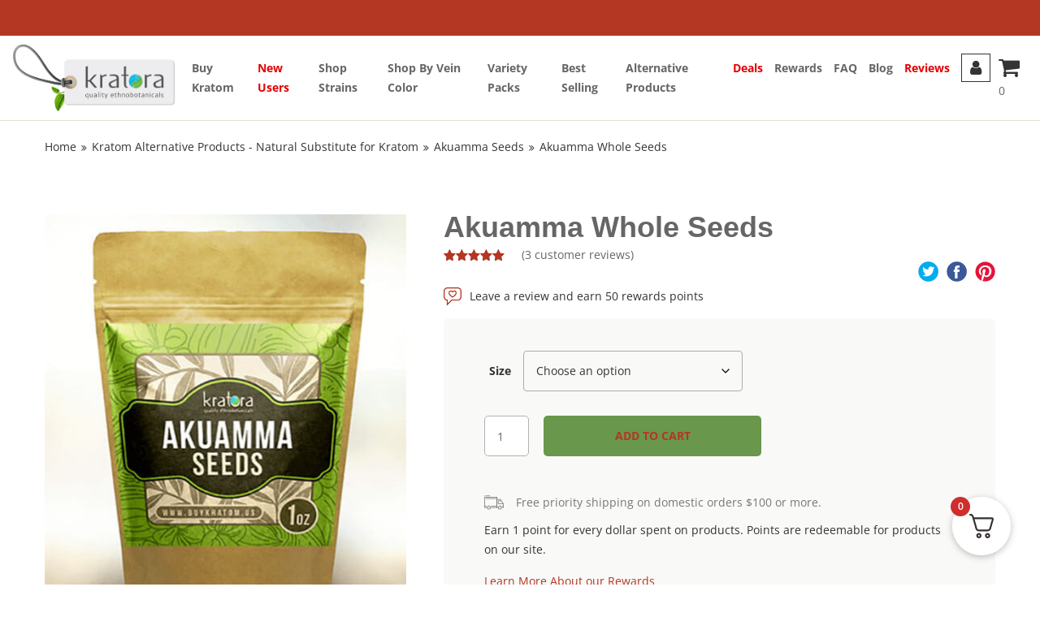

--- FILE ---
content_type: text/html; charset=UTF-8
request_url: https://buykratom.us/product/alternative-kratom-products/akuamma-seeds/whole-akuamma-seeds/
body_size: 53321
content:
<!DOCTYPE html>
<html lang="en-US">
<head><meta charset="UTF-8"><script>if(navigator.userAgent.match(/MSIE|Internet Explorer/i)||navigator.userAgent.match(/Trident\/7\..*?rv:11/i)){var href=document.location.href;if(!href.match(/[?&]nowprocket/)){if(href.indexOf("?")==-1){if(href.indexOf("#")==-1){document.location.href=href+"?nowprocket=1"}else{document.location.href=href.replace("#","?nowprocket=1#")}}else{if(href.indexOf("#")==-1){document.location.href=href+"&nowprocket=1"}else{document.location.href=href.replace("#","&nowprocket=1#")}}}}</script><script>(()=>{class RocketLazyLoadScripts{constructor(){this.v="2.0.4",this.userEvents=["keydown","keyup","mousedown","mouseup","mousemove","mouseover","mouseout","touchmove","touchstart","touchend","touchcancel","wheel","click","dblclick","input"],this.attributeEvents=["onblur","onclick","oncontextmenu","ondblclick","onfocus","onmousedown","onmouseenter","onmouseleave","onmousemove","onmouseout","onmouseover","onmouseup","onmousewheel","onscroll","onsubmit"]}async t(){this.i(),this.o(),/iP(ad|hone)/.test(navigator.userAgent)&&this.h(),this.u(),this.l(this),this.m(),this.k(this),this.p(this),this._(),await Promise.all([this.R(),this.L()]),this.lastBreath=Date.now(),this.S(this),this.P(),this.D(),this.O(),this.M(),await this.C(this.delayedScripts.normal),await this.C(this.delayedScripts.defer),await this.C(this.delayedScripts.async),await this.T(),await this.F(),await this.j(),await this.A(),window.dispatchEvent(new Event("rocket-allScriptsLoaded")),this.everythingLoaded=!0,this.lastTouchEnd&&await new Promise(t=>setTimeout(t,500-Date.now()+this.lastTouchEnd)),this.I(),this.H(),this.U(),this.W()}i(){this.CSPIssue=sessionStorage.getItem("rocketCSPIssue"),document.addEventListener("securitypolicyviolation",t=>{this.CSPIssue||"script-src-elem"!==t.violatedDirective||"data"!==t.blockedURI||(this.CSPIssue=!0,sessionStorage.setItem("rocketCSPIssue",!0))},{isRocket:!0})}o(){window.addEventListener("pageshow",t=>{this.persisted=t.persisted,this.realWindowLoadedFired=!0},{isRocket:!0}),window.addEventListener("pagehide",()=>{this.onFirstUserAction=null},{isRocket:!0})}h(){let t;function e(e){t=e}window.addEventListener("touchstart",e,{isRocket:!0}),window.addEventListener("touchend",function i(o){o.changedTouches[0]&&t.changedTouches[0]&&Math.abs(o.changedTouches[0].pageX-t.changedTouches[0].pageX)<10&&Math.abs(o.changedTouches[0].pageY-t.changedTouches[0].pageY)<10&&o.timeStamp-t.timeStamp<200&&(window.removeEventListener("touchstart",e,{isRocket:!0}),window.removeEventListener("touchend",i,{isRocket:!0}),"INPUT"===o.target.tagName&&"text"===o.target.type||(o.target.dispatchEvent(new TouchEvent("touchend",{target:o.target,bubbles:!0})),o.target.dispatchEvent(new MouseEvent("mouseover",{target:o.target,bubbles:!0})),o.target.dispatchEvent(new PointerEvent("click",{target:o.target,bubbles:!0,cancelable:!0,detail:1,clientX:o.changedTouches[0].clientX,clientY:o.changedTouches[0].clientY})),event.preventDefault()))},{isRocket:!0})}q(t){this.userActionTriggered||("mousemove"!==t.type||this.firstMousemoveIgnored?"keyup"===t.type||"mouseover"===t.type||"mouseout"===t.type||(this.userActionTriggered=!0,this.onFirstUserAction&&this.onFirstUserAction()):this.firstMousemoveIgnored=!0),"click"===t.type&&t.preventDefault(),t.stopPropagation(),t.stopImmediatePropagation(),"touchstart"===this.lastEvent&&"touchend"===t.type&&(this.lastTouchEnd=Date.now()),"click"===t.type&&(this.lastTouchEnd=0),this.lastEvent=t.type,t.composedPath&&t.composedPath()[0].getRootNode()instanceof ShadowRoot&&(t.rocketTarget=t.composedPath()[0]),this.savedUserEvents.push(t)}u(){this.savedUserEvents=[],this.userEventHandler=this.q.bind(this),this.userEvents.forEach(t=>window.addEventListener(t,this.userEventHandler,{passive:!1,isRocket:!0})),document.addEventListener("visibilitychange",this.userEventHandler,{isRocket:!0})}U(){this.userEvents.forEach(t=>window.removeEventListener(t,this.userEventHandler,{passive:!1,isRocket:!0})),document.removeEventListener("visibilitychange",this.userEventHandler,{isRocket:!0}),this.savedUserEvents.forEach(t=>{(t.rocketTarget||t.target).dispatchEvent(new window[t.constructor.name](t.type,t))})}m(){const t="return false",e=Array.from(this.attributeEvents,t=>"data-rocket-"+t),i="["+this.attributeEvents.join("],[")+"]",o="[data-rocket-"+this.attributeEvents.join("],[data-rocket-")+"]",s=(e,i,o)=>{o&&o!==t&&(e.setAttribute("data-rocket-"+i,o),e["rocket"+i]=new Function("event",o),e.setAttribute(i,t))};new MutationObserver(t=>{for(const n of t)"attributes"===n.type&&(n.attributeName.startsWith("data-rocket-")||this.everythingLoaded?n.attributeName.startsWith("data-rocket-")&&this.everythingLoaded&&this.N(n.target,n.attributeName.substring(12)):s(n.target,n.attributeName,n.target.getAttribute(n.attributeName))),"childList"===n.type&&n.addedNodes.forEach(t=>{if(t.nodeType===Node.ELEMENT_NODE)if(this.everythingLoaded)for(const i of[t,...t.querySelectorAll(o)])for(const t of i.getAttributeNames())e.includes(t)&&this.N(i,t.substring(12));else for(const e of[t,...t.querySelectorAll(i)])for(const t of e.getAttributeNames())this.attributeEvents.includes(t)&&s(e,t,e.getAttribute(t))})}).observe(document,{subtree:!0,childList:!0,attributeFilter:[...this.attributeEvents,...e]})}I(){this.attributeEvents.forEach(t=>{document.querySelectorAll("[data-rocket-"+t+"]").forEach(e=>{this.N(e,t)})})}N(t,e){const i=t.getAttribute("data-rocket-"+e);i&&(t.setAttribute(e,i),t.removeAttribute("data-rocket-"+e))}k(t){Object.defineProperty(HTMLElement.prototype,"onclick",{get(){return this.rocketonclick||null},set(e){this.rocketonclick=e,this.setAttribute(t.everythingLoaded?"onclick":"data-rocket-onclick","this.rocketonclick(event)")}})}S(t){function e(e,i){let o=e[i];e[i]=null,Object.defineProperty(e,i,{get:()=>o,set(s){t.everythingLoaded?o=s:e["rocket"+i]=o=s}})}e(document,"onreadystatechange"),e(window,"onload"),e(window,"onpageshow");try{Object.defineProperty(document,"readyState",{get:()=>t.rocketReadyState,set(e){t.rocketReadyState=e},configurable:!0}),document.readyState="loading"}catch(t){console.log("WPRocket DJE readyState conflict, bypassing")}}l(t){this.originalAddEventListener=EventTarget.prototype.addEventListener,this.originalRemoveEventListener=EventTarget.prototype.removeEventListener,this.savedEventListeners=[],EventTarget.prototype.addEventListener=function(e,i,o){o&&o.isRocket||!t.B(e,this)&&!t.userEvents.includes(e)||t.B(e,this)&&!t.userActionTriggered||e.startsWith("rocket-")||t.everythingLoaded?t.originalAddEventListener.call(this,e,i,o):(t.savedEventListeners.push({target:this,remove:!1,type:e,func:i,options:o}),"mouseenter"!==e&&"mouseleave"!==e||t.originalAddEventListener.call(this,e,t.savedUserEvents.push,o))},EventTarget.prototype.removeEventListener=function(e,i,o){o&&o.isRocket||!t.B(e,this)&&!t.userEvents.includes(e)||t.B(e,this)&&!t.userActionTriggered||e.startsWith("rocket-")||t.everythingLoaded?t.originalRemoveEventListener.call(this,e,i,o):t.savedEventListeners.push({target:this,remove:!0,type:e,func:i,options:o})}}J(t,e){this.savedEventListeners=this.savedEventListeners.filter(i=>{let o=i.type,s=i.target||window;return e!==o||t!==s||(this.B(o,s)&&(i.type="rocket-"+o),this.$(i),!1)})}H(){EventTarget.prototype.addEventListener=this.originalAddEventListener,EventTarget.prototype.removeEventListener=this.originalRemoveEventListener,this.savedEventListeners.forEach(t=>this.$(t))}$(t){t.remove?this.originalRemoveEventListener.call(t.target,t.type,t.func,t.options):this.originalAddEventListener.call(t.target,t.type,t.func,t.options)}p(t){let e;function i(e){return t.everythingLoaded?e:e.split(" ").map(t=>"load"===t||t.startsWith("load.")?"rocket-jquery-load":t).join(" ")}function o(o){function s(e){const s=o.fn[e];o.fn[e]=o.fn.init.prototype[e]=function(){return this[0]===window&&t.userActionTriggered&&("string"==typeof arguments[0]||arguments[0]instanceof String?arguments[0]=i(arguments[0]):"object"==typeof arguments[0]&&Object.keys(arguments[0]).forEach(t=>{const e=arguments[0][t];delete arguments[0][t],arguments[0][i(t)]=e})),s.apply(this,arguments),this}}if(o&&o.fn&&!t.allJQueries.includes(o)){const e={DOMContentLoaded:[],"rocket-DOMContentLoaded":[]};for(const t in e)document.addEventListener(t,()=>{e[t].forEach(t=>t())},{isRocket:!0});o.fn.ready=o.fn.init.prototype.ready=function(i){function s(){parseInt(o.fn.jquery)>2?setTimeout(()=>i.bind(document)(o)):i.bind(document)(o)}return"function"==typeof i&&(t.realDomReadyFired?!t.userActionTriggered||t.fauxDomReadyFired?s():e["rocket-DOMContentLoaded"].push(s):e.DOMContentLoaded.push(s)),o([])},s("on"),s("one"),s("off"),t.allJQueries.push(o)}e=o}t.allJQueries=[],o(window.jQuery),Object.defineProperty(window,"jQuery",{get:()=>e,set(t){o(t)}})}P(){const t=new Map;document.write=document.writeln=function(e){const i=document.currentScript,o=document.createRange(),s=i.parentElement;let n=t.get(i);void 0===n&&(n=i.nextSibling,t.set(i,n));const c=document.createDocumentFragment();o.setStart(c,0),c.appendChild(o.createContextualFragment(e)),s.insertBefore(c,n)}}async R(){return new Promise(t=>{this.userActionTriggered?t():this.onFirstUserAction=t})}async L(){return new Promise(t=>{document.addEventListener("DOMContentLoaded",()=>{this.realDomReadyFired=!0,t()},{isRocket:!0})})}async j(){return this.realWindowLoadedFired?Promise.resolve():new Promise(t=>{window.addEventListener("load",t,{isRocket:!0})})}M(){this.pendingScripts=[];this.scriptsMutationObserver=new MutationObserver(t=>{for(const e of t)e.addedNodes.forEach(t=>{"SCRIPT"!==t.tagName||t.noModule||t.isWPRocket||this.pendingScripts.push({script:t,promise:new Promise(e=>{const i=()=>{const i=this.pendingScripts.findIndex(e=>e.script===t);i>=0&&this.pendingScripts.splice(i,1),e()};t.addEventListener("load",i,{isRocket:!0}),t.addEventListener("error",i,{isRocket:!0}),setTimeout(i,1e3)})})})}),this.scriptsMutationObserver.observe(document,{childList:!0,subtree:!0})}async F(){await this.X(),this.pendingScripts.length?(await this.pendingScripts[0].promise,await this.F()):this.scriptsMutationObserver.disconnect()}D(){this.delayedScripts={normal:[],async:[],defer:[]},document.querySelectorAll("script[type$=rocketlazyloadscript]").forEach(t=>{t.hasAttribute("data-rocket-src")?t.hasAttribute("async")&&!1!==t.async?this.delayedScripts.async.push(t):t.hasAttribute("defer")&&!1!==t.defer||"module"===t.getAttribute("data-rocket-type")?this.delayedScripts.defer.push(t):this.delayedScripts.normal.push(t):this.delayedScripts.normal.push(t)})}async _(){await this.L();let t=[];document.querySelectorAll("script[type$=rocketlazyloadscript][data-rocket-src]").forEach(e=>{let i=e.getAttribute("data-rocket-src");if(i&&!i.startsWith("data:")){i.startsWith("//")&&(i=location.protocol+i);try{const o=new URL(i).origin;o!==location.origin&&t.push({src:o,crossOrigin:e.crossOrigin||"module"===e.getAttribute("data-rocket-type")})}catch(t){}}}),t=[...new Map(t.map(t=>[JSON.stringify(t),t])).values()],this.Y(t,"preconnect")}async G(t){if(await this.K(),!0!==t.noModule||!("noModule"in HTMLScriptElement.prototype))return new Promise(e=>{let i;function o(){(i||t).setAttribute("data-rocket-status","executed"),e()}try{if(navigator.userAgent.includes("Firefox/")||""===navigator.vendor||this.CSPIssue)i=document.createElement("script"),[...t.attributes].forEach(t=>{let e=t.nodeName;"type"!==e&&("data-rocket-type"===e&&(e="type"),"data-rocket-src"===e&&(e="src"),i.setAttribute(e,t.nodeValue))}),t.text&&(i.text=t.text),t.nonce&&(i.nonce=t.nonce),i.hasAttribute("src")?(i.addEventListener("load",o,{isRocket:!0}),i.addEventListener("error",()=>{i.setAttribute("data-rocket-status","failed-network"),e()},{isRocket:!0}),setTimeout(()=>{i.isConnected||e()},1)):(i.text=t.text,o()),i.isWPRocket=!0,t.parentNode.replaceChild(i,t);else{const i=t.getAttribute("data-rocket-type"),s=t.getAttribute("data-rocket-src");i?(t.type=i,t.removeAttribute("data-rocket-type")):t.removeAttribute("type"),t.addEventListener("load",o,{isRocket:!0}),t.addEventListener("error",i=>{this.CSPIssue&&i.target.src.startsWith("data:")?(console.log("WPRocket: CSP fallback activated"),t.removeAttribute("src"),this.G(t).then(e)):(t.setAttribute("data-rocket-status","failed-network"),e())},{isRocket:!0}),s?(t.fetchPriority="high",t.removeAttribute("data-rocket-src"),t.src=s):t.src="data:text/javascript;base64,"+window.btoa(unescape(encodeURIComponent(t.text)))}}catch(i){t.setAttribute("data-rocket-status","failed-transform"),e()}});t.setAttribute("data-rocket-status","skipped")}async C(t){const e=t.shift();return e?(e.isConnected&&await this.G(e),this.C(t)):Promise.resolve()}O(){this.Y([...this.delayedScripts.normal,...this.delayedScripts.defer,...this.delayedScripts.async],"preload")}Y(t,e){this.trash=this.trash||[];let i=!0;var o=document.createDocumentFragment();t.forEach(t=>{const s=t.getAttribute&&t.getAttribute("data-rocket-src")||t.src;if(s&&!s.startsWith("data:")){const n=document.createElement("link");n.href=s,n.rel=e,"preconnect"!==e&&(n.as="script",n.fetchPriority=i?"high":"low"),t.getAttribute&&"module"===t.getAttribute("data-rocket-type")&&(n.crossOrigin=!0),t.crossOrigin&&(n.crossOrigin=t.crossOrigin),t.integrity&&(n.integrity=t.integrity),t.nonce&&(n.nonce=t.nonce),o.appendChild(n),this.trash.push(n),i=!1}}),document.head.appendChild(o)}W(){this.trash.forEach(t=>t.remove())}async T(){try{document.readyState="interactive"}catch(t){}this.fauxDomReadyFired=!0;try{await this.K(),this.J(document,"readystatechange"),document.dispatchEvent(new Event("rocket-readystatechange")),await this.K(),document.rocketonreadystatechange&&document.rocketonreadystatechange(),await this.K(),this.J(document,"DOMContentLoaded"),document.dispatchEvent(new Event("rocket-DOMContentLoaded")),await this.K(),this.J(window,"DOMContentLoaded"),window.dispatchEvent(new Event("rocket-DOMContentLoaded"))}catch(t){console.error(t)}}async A(){try{document.readyState="complete"}catch(t){}try{await this.K(),this.J(document,"readystatechange"),document.dispatchEvent(new Event("rocket-readystatechange")),await this.K(),document.rocketonreadystatechange&&document.rocketonreadystatechange(),await this.K(),this.J(window,"load"),window.dispatchEvent(new Event("rocket-load")),await this.K(),window.rocketonload&&window.rocketonload(),await this.K(),this.allJQueries.forEach(t=>t(window).trigger("rocket-jquery-load")),await this.K(),this.J(window,"pageshow");const t=new Event("rocket-pageshow");t.persisted=this.persisted,window.dispatchEvent(t),await this.K(),window.rocketonpageshow&&window.rocketonpageshow({persisted:this.persisted})}catch(t){console.error(t)}}async K(){Date.now()-this.lastBreath>45&&(await this.X(),this.lastBreath=Date.now())}async X(){return document.hidden?new Promise(t=>setTimeout(t)):new Promise(t=>requestAnimationFrame(t))}B(t,e){return e===document&&"readystatechange"===t||(e===document&&"DOMContentLoaded"===t||(e===window&&"DOMContentLoaded"===t||(e===window&&"load"===t||e===window&&"pageshow"===t)))}static run(){(new RocketLazyLoadScripts).t()}}RocketLazyLoadScripts.run()})();</script>
<meta name="google-site-verification" content="wG1jX-n4qlNRq6eCo973EDHkiFJFZOimHjPExye4C3Y" />

<meta name="viewport" content="width=device-width, initial-scale=1.0, minimum-scale=1.0">
<meta http-equiv="X-UA-Compatible" content="IE=edge">
<meta name="apple-mobile-web-app-capable" content="yes">
<meta name="apple-mobile-web-app-title" content="CT Custom Theme">
<link rel="icon" href="https://buykratom.us/favicon.ico">
<link rel="apple-touch-icon" href="https://buykratom.us/touch-icon-iphone.png">
<link rel="apple-touch-icon" sizes="152x152" href="https://buykratom.us/apple-touch-icon.png">
<link rel="apple-touch-icon" sizes="180x180" href="https://buykratom.us/apple-touch-icon.png">
<link rel="apple-touch-icon" sizes="167x167" href="https://buykratom.us/apple-touch-icon.png">
<link href="https://3v4b5w13katxjim88f1pglac-wpengine.netdna-ssl.com" crossorigin rel="preconnect" />
	<!-- Hotjar Tracking Code for buykratom.us -->
<script type="rocketlazyloadscript">
    (function(h,o,t,j,a,r){
        h.hj=h.hj||function(){(h.hj.q=h.hj.q||[]).push(arguments)};
        h._hjSettings={hjid:1615276,hjsv:6};
        a=o.getElementsByTagName('head')[0];
        r=o.createElement('script');r.async=1;
        r.src=t+h._hjSettings.hjid+j+h._hjSettings.hjsv;
        a.appendChild(r);
    })(window,document,'https://static.hotjar.com/c/hotjar-','.js?sv=');
</script>
<!-- google fonts -->

<!--[if lt IE 9]>
<script src="https://buykratom.us/wp-content/themes/ct-theme/js/html5shiv.js"></script>
<![endif]-->
<!-- Meta Pixel Code -->
<script type="rocketlazyloadscript">
    !function(f,b,e,v,n,t,s)
    {if(f.fbq)return;n=f.fbq=function(){n.callMethod?
        n.callMethod.apply(n,arguments):n.queue.push(arguments)};
        if(!f._fbq)f._fbq=n;n.push=n;n.loaded=!0;n.version='2.0';
        n.queue=[];t=b.createElement(e);t.async=!0;
        t.src=v;s=b.getElementsByTagName(e)[0];
        s.parentNode.insertBefore(t,s)}(window, document,'script',
        'https://connect.facebook.net/en_US/fbevents.js');
    fbq('init', '24741302555563857');
    fbq('track', 'PageView');
</script>
<noscript><img height="1" width="1" style="display:none"
               src="https://www.facebook.com/tr?id=24741302555563857&ev=PageView&noscript=1"
    /></noscript>
<!-- End Meta Pixel Code -->
<meta name='robots' content='index, follow, max-image-preview:large, max-snippet:-1, max-video-preview:-1' />
	<style>img:is([sizes="auto" i], [sizes^="auto," i]) { contain-intrinsic-size: 3000px 1500px }</style>
	
<!-- Google Tag Manager for WordPress by gtm4wp.com -->
<script data-cfasync="false" data-pagespeed-no-defer>
	var gtm4wp_datalayer_name = "dataLayer";
	var dataLayer = dataLayer || [];
	const gtm4wp_use_sku_instead = 1;
	const gtm4wp_currency = 'USD';
	const gtm4wp_product_per_impression = 0;
	const gtm4wp_clear_ecommerce = false;
	const gtm4wp_datalayer_max_timeout = 2000;
</script>
<!-- End Google Tag Manager for WordPress by gtm4wp.com -->
	<!-- This site is optimized with the Yoast SEO plugin v26.6 - https://yoast.com/wordpress/plugins/seo/ -->
	<title>Akuamma Whole Seeds for Sale | Shop at Kratora Today</title>
<link data-rocket-prefetch href="https://omnisnippet1.com" rel="dns-prefetch">
<link data-rocket-prefetch href="https://d2rp1k1dldbai6.cloudfront.net" rel="dns-prefetch">
<link data-rocket-prefetch href="https://files1.cybba.solutions" rel="dns-prefetch">
<link data-rocket-prefetch href="https://acdn.adnxs.com" rel="dns-prefetch">
<link data-rocket-prefetch href="https://tags.srv.stackadapt.com" rel="dns-prefetch">
<link data-rocket-prefetch href="https://scripts.clarity.ms" rel="dns-prefetch">
<link data-rocket-prefetch href="https://www.clarity.ms" rel="dns-prefetch">
<link data-rocket-prefetch href="https://www.google-analytics.com" rel="dns-prefetch">
<link data-rocket-prefetch href="https://www.googletagmanager.com" rel="dns-prefetch">
<link data-rocket-prefetch href="https://www.gstatic.com" rel="dns-prefetch">
<link data-rocket-prefetch href="https://t.metrilo.com" rel="dns-prefetch">
<link data-rocket-prefetch href="https://pixel.thoughtmetric.io" rel="dns-prefetch">
<link data-rocket-prefetch href="https://connect.facebook.net" rel="dns-prefetch">
<link data-rocket-prefetch href="https://risk.tecnetwork.com" rel="dns-prefetch">
<link data-rocket-prefetch href="https://static.hotjar.com" rel="dns-prefetch">
<link data-rocket-prefetch href="https://script.hotjar.com" rel="dns-prefetch">
<link data-rocket-prefetch href="https://cdn.mouseflow.com" rel="dns-prefetch">
<link data-rocket-prefetch href="https://www.rtb123.com" rel="dns-prefetch">
<link data-rocket-prefetch href="https://app.cybba.solutions" rel="dns-prefetch">
<link data-rocket-prefetch href="https://ssl.kaptcha.com" rel="dns-prefetch">
<link data-rocket-prefetch href="https://static-tracking.klaviyo.com" rel="dns-prefetch">
<link data-rocket-prefetch href="https://static.klaviyo.com" rel="dns-prefetch">
<link data-rocket-prefetch href="https://www.google.com" rel="dns-prefetch">
<link data-rocket-prefetch href="https://fonts.soundestlink.com" rel="dns-prefetch">
<link data-rocket-prefetch href="https://kratora.postaffiliatepro.com" rel="dns-prefetch">
<link data-rocket-prefetch href="https://seal.digicert.com" rel="dns-prefetch">
<link data-rocket-prefetch href="" rel="dns-prefetch">
<link data-rocket-preload as="style" data-wpr-hosted-gf-parameters="family=Open%20Sans%3A300%2C300i%2C400%2C400i%2C600%2C600i%2C700%2C700i%2C800%2C800i%7CQuattrocento%3A400%2C700&display=swap" href="https://buykratom.us/wp-content/cache/fonts/1/google-fonts/css/9/2/5/97ffe8b341ff20a1bf53a3bf89495.css" rel="preload">
<link crossorigin data-rocket-preload as="font" href="https://buykratom.us/wp-content/cache/fonts/1/google-fonts/fonts/s/opensans/v44/memtYaGs126MiZpBA-UFUIcVXSCEkx2cmqvXlWqWuU6F.woff2" rel="preload">
<link crossorigin data-rocket-preload as="font" href="https://buykratom.us/wp-content/plugins/woocommerce/assets/fonts/WooCommerce.woff2" rel="preload">
<link data-wpr-hosted-gf-parameters="family=Open%20Sans%3A300%2C300i%2C400%2C400i%2C600%2C600i%2C700%2C700i%2C800%2C800i%7CQuattrocento%3A400%2C700&display=swap" href="https://buykratom.us/wp-content/cache/fonts/1/google-fonts/css/9/2/5/97ffe8b341ff20a1bf53a3bf89495.css" media="print" onload="this.media=&#039;all&#039;" rel="stylesheet">
<noscript data-wpr-hosted-gf-parameters=""><link rel="stylesheet" href="https://fonts.googleapis.com/css?family=Open%20Sans%3A300%2C300i%2C400%2C400i%2C600%2C600i%2C700%2C700i%2C800%2C800i%7CQuattrocento%3A400%2C700&#038;display=swap"></noscript><link rel="preload" data-rocket-preload as="image" href="https://buykratom.us/wp-content/uploads/akuamma-whole-seeds.jpg" imagesrcset="https://buykratom.us/wp-content/uploads/akuamma-whole-seeds.jpg 446w, https://buykratom.us/wp-content/uploads/akuamma-whole-seeds-328x400.jpg 328w" imagesizes="(max-width: 446px) 100vw, 446px" fetchpriority="high">
	<meta name="description" content="These akuamma seeds for sale are reliably-sourced and third party tested to ensure customer satisfaction. Shop at Kratora to elevate your wellness experience." />
	<link rel="canonical" href="https://buykratom.us/product/alternative-kratom-products/akuamma-seeds/whole-akuamma-seeds/" />
	<meta property="og:locale" content="en_US" />
	<meta property="og:type" content="article" />
	<meta property="og:title" content="Akuamma Whole Seeds for Sale | Shop at Kratora Today" />
	<meta property="og:description" content="These akuamma seeds for sale are reliably-sourced and third party tested to ensure customer satisfaction. Shop at Kratora to elevate your wellness experience." />
	<meta property="og:url" content="https://buykratom.us/product/alternative-kratom-products/akuamma-seeds/whole-akuamma-seeds/" />
	<meta property="og:site_name" content="Buy Kratom From Kratora" />
	<meta property="article:publisher" content="https://www.facebook.com/kratora" />
	<meta property="article:modified_time" content="2025-12-08T18:33:59+00:00" />
	<meta property="og:image" content="https://buykratom.us/wp-content/uploads/akuamma-whole-seeds.jpg" />
	<meta property="og:image:width" content="446" />
	<meta property="og:image:height" content="544" />
	<meta property="og:image:type" content="image/jpeg" />
	<meta name="twitter:card" content="summary_large_image" />
	<meta name="twitter:site" content="@Kratora1" />
	<meta name="twitter:label1" content="Est. reading time" />
	<meta name="twitter:data1" content="1 minute" />
	<!-- / Yoast SEO plugin. -->


<link href='https://fonts.gstatic.com' crossorigin rel='preconnect' />
<link data-minify="1" rel='stylesheet' id='wc-authorize-net-cim-credit-card-checkout-block-css' href='https://buykratom.us/wp-content/cache/min/1/wp-content/plugins/woocommerce-gateway-authorize-net-cim/assets/css/blocks/wc-authorize-net-cim-checkout-block.css?ver=1764704893' type='text/css' media='all' />
<link data-minify="1" rel='stylesheet' id='wc-authorize-net-cim-echeck-checkout-block-css' href='https://buykratom.us/wp-content/cache/min/1/wp-content/plugins/woocommerce-gateway-authorize-net-cim/assets/css/blocks/wc-authorize-net-cim-checkout-block.css?ver=1764704893' type='text/css' media='all' />
<link data-minify="1" rel='stylesheet' id='font-awesome-css' href='https://buykratom.us/wp-content/cache/min/1/wp-content/plugins/woocommerce-ajax-filters/berocket/assets/css/font-awesome.min.css?ver=1764704893' type='text/css' media='all' />
<link data-minify="1" rel='stylesheet' id='wt-sc-blocks-gift-coupon-editor-css' href='https://buykratom.us/wp-content/cache/min/1/wp-content/plugins/wt-smart-coupon-pro/blocks/build/gift-coupon/index.css?ver=1764704893' type='text/css' media='all' />
<link data-minify="1" rel='stylesheet' id='omnisend-woocommerce-checkout-block-checkout-newsletter-subscription-block-css' href='https://buykratom.us/wp-content/cache/min/1/wp-content/plugins/omnisend-connect/includes/blocks/build/omnisend-checkout-block.css?ver=1764704893' type='text/css' media='all' />
<link rel='stylesheet' id='berocket_aapf_widget-style-css' href='https://buykratom.us/wp-content/cache/background-css/1/buykratom.us/wp-content/plugins/woocommerce-ajax-filters/assets/frontend/css/fullmain.min.css?ver=1.6.9.4&wpr_t=1768405569' type='text/css' media='all' />
<link data-minify="1" rel='stylesheet' id='-css' href='https://buykratom.us/wp-content/cache/min/1/wp-content/plugins/wt-smart-coupon-pro/public/modules/product_page_display/assets/style.css?ver=1764704893' type='text/css' media='all' />
<style id='classic-theme-styles-inline-css' type='text/css'>
/*! This file is auto-generated */
.wp-block-button__link{color:#fff;background-color:#32373c;border-radius:9999px;box-shadow:none;text-decoration:none;padding:calc(.667em + 2px) calc(1.333em + 2px);font-size:1.125em}.wp-block-file__button{background:#32373c;color:#fff;text-decoration:none}
</style>
<style id='global-styles-inline-css' type='text/css'>
:root{--wp--preset--aspect-ratio--square: 1;--wp--preset--aspect-ratio--4-3: 4/3;--wp--preset--aspect-ratio--3-4: 3/4;--wp--preset--aspect-ratio--3-2: 3/2;--wp--preset--aspect-ratio--2-3: 2/3;--wp--preset--aspect-ratio--16-9: 16/9;--wp--preset--aspect-ratio--9-16: 9/16;--wp--preset--color--black: #000000;--wp--preset--color--cyan-bluish-gray: #abb8c3;--wp--preset--color--white: #ffffff;--wp--preset--color--pale-pink: #f78da7;--wp--preset--color--vivid-red: #cf2e2e;--wp--preset--color--luminous-vivid-orange: #ff6900;--wp--preset--color--luminous-vivid-amber: #fcb900;--wp--preset--color--light-green-cyan: #7bdcb5;--wp--preset--color--vivid-green-cyan: #00d084;--wp--preset--color--pale-cyan-blue: #8ed1fc;--wp--preset--color--vivid-cyan-blue: #0693e3;--wp--preset--color--vivid-purple: #9b51e0;--wp--preset--gradient--vivid-cyan-blue-to-vivid-purple: linear-gradient(135deg,rgba(6,147,227,1) 0%,rgb(155,81,224) 100%);--wp--preset--gradient--light-green-cyan-to-vivid-green-cyan: linear-gradient(135deg,rgb(122,220,180) 0%,rgb(0,208,130) 100%);--wp--preset--gradient--luminous-vivid-amber-to-luminous-vivid-orange: linear-gradient(135deg,rgba(252,185,0,1) 0%,rgba(255,105,0,1) 100%);--wp--preset--gradient--luminous-vivid-orange-to-vivid-red: linear-gradient(135deg,rgba(255,105,0,1) 0%,rgb(207,46,46) 100%);--wp--preset--gradient--very-light-gray-to-cyan-bluish-gray: linear-gradient(135deg,rgb(238,238,238) 0%,rgb(169,184,195) 100%);--wp--preset--gradient--cool-to-warm-spectrum: linear-gradient(135deg,rgb(74,234,220) 0%,rgb(151,120,209) 20%,rgb(207,42,186) 40%,rgb(238,44,130) 60%,rgb(251,105,98) 80%,rgb(254,248,76) 100%);--wp--preset--gradient--blush-light-purple: linear-gradient(135deg,rgb(255,206,236) 0%,rgb(152,150,240) 100%);--wp--preset--gradient--blush-bordeaux: linear-gradient(135deg,rgb(254,205,165) 0%,rgb(254,45,45) 50%,rgb(107,0,62) 100%);--wp--preset--gradient--luminous-dusk: linear-gradient(135deg,rgb(255,203,112) 0%,rgb(199,81,192) 50%,rgb(65,88,208) 100%);--wp--preset--gradient--pale-ocean: linear-gradient(135deg,rgb(255,245,203) 0%,rgb(182,227,212) 50%,rgb(51,167,181) 100%);--wp--preset--gradient--electric-grass: linear-gradient(135deg,rgb(202,248,128) 0%,rgb(113,206,126) 100%);--wp--preset--gradient--midnight: linear-gradient(135deg,rgb(2,3,129) 0%,rgb(40,116,252) 100%);--wp--preset--font-size--small: 13px;--wp--preset--font-size--medium: 20px;--wp--preset--font-size--large: 36px;--wp--preset--font-size--x-large: 42px;--wp--preset--spacing--20: 0.44rem;--wp--preset--spacing--30: 0.67rem;--wp--preset--spacing--40: 1rem;--wp--preset--spacing--50: 1.5rem;--wp--preset--spacing--60: 2.25rem;--wp--preset--spacing--70: 3.38rem;--wp--preset--spacing--80: 5.06rem;--wp--preset--shadow--natural: 6px 6px 9px rgba(0, 0, 0, 0.2);--wp--preset--shadow--deep: 12px 12px 50px rgba(0, 0, 0, 0.4);--wp--preset--shadow--sharp: 6px 6px 0px rgba(0, 0, 0, 0.2);--wp--preset--shadow--outlined: 6px 6px 0px -3px rgba(255, 255, 255, 1), 6px 6px rgba(0, 0, 0, 1);--wp--preset--shadow--crisp: 6px 6px 0px rgba(0, 0, 0, 1);}:where(.is-layout-flex){gap: 0.5em;}:where(.is-layout-grid){gap: 0.5em;}body .is-layout-flex{display: flex;}.is-layout-flex{flex-wrap: wrap;align-items: center;}.is-layout-flex > :is(*, div){margin: 0;}body .is-layout-grid{display: grid;}.is-layout-grid > :is(*, div){margin: 0;}:where(.wp-block-columns.is-layout-flex){gap: 2em;}:where(.wp-block-columns.is-layout-grid){gap: 2em;}:where(.wp-block-post-template.is-layout-flex){gap: 1.25em;}:where(.wp-block-post-template.is-layout-grid){gap: 1.25em;}.has-black-color{color: var(--wp--preset--color--black) !important;}.has-cyan-bluish-gray-color{color: var(--wp--preset--color--cyan-bluish-gray) !important;}.has-white-color{color: var(--wp--preset--color--white) !important;}.has-pale-pink-color{color: var(--wp--preset--color--pale-pink) !important;}.has-vivid-red-color{color: var(--wp--preset--color--vivid-red) !important;}.has-luminous-vivid-orange-color{color: var(--wp--preset--color--luminous-vivid-orange) !important;}.has-luminous-vivid-amber-color{color: var(--wp--preset--color--luminous-vivid-amber) !important;}.has-light-green-cyan-color{color: var(--wp--preset--color--light-green-cyan) !important;}.has-vivid-green-cyan-color{color: var(--wp--preset--color--vivid-green-cyan) !important;}.has-pale-cyan-blue-color{color: var(--wp--preset--color--pale-cyan-blue) !important;}.has-vivid-cyan-blue-color{color: var(--wp--preset--color--vivid-cyan-blue) !important;}.has-vivid-purple-color{color: var(--wp--preset--color--vivid-purple) !important;}.has-black-background-color{background-color: var(--wp--preset--color--black) !important;}.has-cyan-bluish-gray-background-color{background-color: var(--wp--preset--color--cyan-bluish-gray) !important;}.has-white-background-color{background-color: var(--wp--preset--color--white) !important;}.has-pale-pink-background-color{background-color: var(--wp--preset--color--pale-pink) !important;}.has-vivid-red-background-color{background-color: var(--wp--preset--color--vivid-red) !important;}.has-luminous-vivid-orange-background-color{background-color: var(--wp--preset--color--luminous-vivid-orange) !important;}.has-luminous-vivid-amber-background-color{background-color: var(--wp--preset--color--luminous-vivid-amber) !important;}.has-light-green-cyan-background-color{background-color: var(--wp--preset--color--light-green-cyan) !important;}.has-vivid-green-cyan-background-color{background-color: var(--wp--preset--color--vivid-green-cyan) !important;}.has-pale-cyan-blue-background-color{background-color: var(--wp--preset--color--pale-cyan-blue) !important;}.has-vivid-cyan-blue-background-color{background-color: var(--wp--preset--color--vivid-cyan-blue) !important;}.has-vivid-purple-background-color{background-color: var(--wp--preset--color--vivid-purple) !important;}.has-black-border-color{border-color: var(--wp--preset--color--black) !important;}.has-cyan-bluish-gray-border-color{border-color: var(--wp--preset--color--cyan-bluish-gray) !important;}.has-white-border-color{border-color: var(--wp--preset--color--white) !important;}.has-pale-pink-border-color{border-color: var(--wp--preset--color--pale-pink) !important;}.has-vivid-red-border-color{border-color: var(--wp--preset--color--vivid-red) !important;}.has-luminous-vivid-orange-border-color{border-color: var(--wp--preset--color--luminous-vivid-orange) !important;}.has-luminous-vivid-amber-border-color{border-color: var(--wp--preset--color--luminous-vivid-amber) !important;}.has-light-green-cyan-border-color{border-color: var(--wp--preset--color--light-green-cyan) !important;}.has-vivid-green-cyan-border-color{border-color: var(--wp--preset--color--vivid-green-cyan) !important;}.has-pale-cyan-blue-border-color{border-color: var(--wp--preset--color--pale-cyan-blue) !important;}.has-vivid-cyan-blue-border-color{border-color: var(--wp--preset--color--vivid-cyan-blue) !important;}.has-vivid-purple-border-color{border-color: var(--wp--preset--color--vivid-purple) !important;}.has-vivid-cyan-blue-to-vivid-purple-gradient-background{background: var(--wp--preset--gradient--vivid-cyan-blue-to-vivid-purple) !important;}.has-light-green-cyan-to-vivid-green-cyan-gradient-background{background: var(--wp--preset--gradient--light-green-cyan-to-vivid-green-cyan) !important;}.has-luminous-vivid-amber-to-luminous-vivid-orange-gradient-background{background: var(--wp--preset--gradient--luminous-vivid-amber-to-luminous-vivid-orange) !important;}.has-luminous-vivid-orange-to-vivid-red-gradient-background{background: var(--wp--preset--gradient--luminous-vivid-orange-to-vivid-red) !important;}.has-very-light-gray-to-cyan-bluish-gray-gradient-background{background: var(--wp--preset--gradient--very-light-gray-to-cyan-bluish-gray) !important;}.has-cool-to-warm-spectrum-gradient-background{background: var(--wp--preset--gradient--cool-to-warm-spectrum) !important;}.has-blush-light-purple-gradient-background{background: var(--wp--preset--gradient--blush-light-purple) !important;}.has-blush-bordeaux-gradient-background{background: var(--wp--preset--gradient--blush-bordeaux) !important;}.has-luminous-dusk-gradient-background{background: var(--wp--preset--gradient--luminous-dusk) !important;}.has-pale-ocean-gradient-background{background: var(--wp--preset--gradient--pale-ocean) !important;}.has-electric-grass-gradient-background{background: var(--wp--preset--gradient--electric-grass) !important;}.has-midnight-gradient-background{background: var(--wp--preset--gradient--midnight) !important;}.has-small-font-size{font-size: var(--wp--preset--font-size--small) !important;}.has-medium-font-size{font-size: var(--wp--preset--font-size--medium) !important;}.has-large-font-size{font-size: var(--wp--preset--font-size--large) !important;}.has-x-large-font-size{font-size: var(--wp--preset--font-size--x-large) !important;}
:where(.wp-block-post-template.is-layout-flex){gap: 1.25em;}:where(.wp-block-post-template.is-layout-grid){gap: 1.25em;}
:where(.wp-block-columns.is-layout-flex){gap: 2em;}:where(.wp-block-columns.is-layout-grid){gap: 2em;}
:root :where(.wp-block-pullquote){font-size: 1.5em;line-height: 1.6;}
</style>
<link data-minify="1" rel='stylesheet' id='font-awesome.min.css-css' href='https://buykratom.us/wp-content/cache/min/1/wp-content/plugins/age-verification-popup-for-woocommerce/includes/css/font-awesome.min.css?ver=1764704893' type='text/css' media='all' />
<link data-minify="1" rel='stylesheet' id='frontcss-css' href='https://buykratom.us/wp-content/cache/min/1/wp-content/plugins/age-verification-popup-for-woocommerce/includes/css/front-style.css?ver=1764704894' type='text/css' media='all' />
<link data-minify="1" rel='stylesheet' id='woocommerce-layout-css' href='https://buykratom.us/wp-content/cache/min/1/wp-content/plugins/woocommerce/assets/css/woocommerce-layout.css?ver=1764704894' type='text/css' media='all' />
<link data-minify="1" rel='stylesheet' id='woocommerce-smallscreen-css' href='https://buykratom.us/wp-content/cache/min/1/wp-content/plugins/woocommerce/assets/css/woocommerce-smallscreen.css?ver=1764704894' type='text/css' media='only screen and (max-width: 768px)' />
<link data-minify="1" rel='stylesheet' id='woocommerce-general-css' href='https://buykratom.us/wp-content/cache/background-css/1/buykratom.us/wp-content/cache/min/1/wp-content/plugins/woocommerce/assets/css/woocommerce.css?ver=1764704894&wpr_t=1768405569' type='text/css' media='all' />
<style id='woocommerce-inline-inline-css' type='text/css'>
.woocommerce form .form-row .required { visibility: visible; }
</style>
<link data-minify="1" rel='stylesheet' id='gens-raf-modern-css' href='https://buykratom.us/wp-content/cache/min/1/wp-content/plugins/wpgens-refer-a-friend-premium/assets/css/gens-raf-modern.css?ver=1764704894' type='text/css' media='all' />
<link data-minify="1" rel='stylesheet' id='wt-smart-coupon-for-woo_bogo-css' href='https://buykratom.us/wp-content/cache/min/1/wp-content/plugins/wt-smart-coupon-pro/public/modules/bogo/assets/style.css?ver=1764704894' type='text/css' media='all' />
<link data-minify="1" rel='stylesheet' id='wt-smart-coupon-for-woo-css' href='https://buykratom.us/wp-content/cache/min/1/wp-content/plugins/wt-smart-coupon-pro/public/css/wt-smart-coupon-public.css?ver=1764704894' type='text/css' media='all' />
<link data-minify="1" rel='stylesheet' id='dashicons-css' href='https://buykratom.us/wp-content/cache/min/1/wp-includes/css/dashicons.min.css?ver=1764704894' type='text/css' media='all' />
<link data-minify="1" rel='stylesheet' id='wc-prl-css-css' href='https://buykratom.us/wp-content/cache/min/1/wp-content/plugins/woocommerce-product-recommendations/assets/css/frontend/woocommerce.css?ver=1764704894' type='text/css' media='all' />
<link rel='stylesheet' id='wc-sc-product-page-gift-form-css' href='https://buykratom.us/wp-content/plugins/woocommerce-smart-coupons/assets/css/product-page-gift-form.min.css?ver=9.66.0' type='text/css' media='all' />
<link data-minify="1" rel='stylesheet' id='wc-product-reviews-pro-frontend-css' href='https://buykratom.us/wp-content/cache/background-css/1/buykratom.us/wp-content/cache/min/1/wp-content/plugins/woocommerce-product-reviews-pro/assets/css/frontend/wc-product-reviews-pro-frontend.min.css?ver=1764705280&wpr_t=1768405569' type='text/css' media='all' />
<link rel='stylesheet' id='sv-wc-payment-gateway-payment-form-v5_15_12-css' href='https://buykratom.us/wp-content/cache/background-css/1/buykratom.us/wp-content/plugins/woocommerce-gateway-authorize-net-cim/vendor/skyverge/wc-plugin-framework/woocommerce/payment-gateway/assets/css/frontend/sv-wc-payment-gateway-payment-form.min.css?ver=5.15.12&wpr_t=1768405569' type='text/css' media='all' />
<link rel='stylesheet' id='searchwp-live-search-css' href='https://buykratom.us/wp-content/plugins/searchwp-live-ajax-search/assets/styles/style.min.css?ver=1.8.7' type='text/css' media='all' />
<style id='searchwp-live-search-inline-css' type='text/css'>
.searchwp-live-search-result .searchwp-live-search-result--title a {
  font-size: 16px;
}
.searchwp-live-search-result .searchwp-live-search-result--price {
  font-size: 14px;
}
.searchwp-live-search-result .searchwp-live-search-result--add-to-cart .button {
  font-size: 14px;
}

</style>
<link rel='stylesheet' id='searchwp-forms-css' href='https://buykratom.us/wp-content/plugins/searchwp/assets/css/frontend/search-forms.min.css?ver=4.5.6' type='text/css' media='all' />
<link rel='stylesheet' id='fkcart-style-css' href='https://buykratom.us/wp-content/plugins/cart-for-woocommerce/assets/css/style.min.css?ver=1.9.1' type='text/css' media='all' />
<style id='fkcart-style-inline-css' type='text/css'>

		:root {
			--fkcart-primary-bg-color: #b7410e;
			--fkcart-primary-font-color: #ffffff;
			--fkcart-primary-text-color: #353030;
			--fkcart-secondary-text-color: #82838E;
			--fkcart-strike-through-price-text-color: #E15334;
			--fkcart-saving-text-price-color: #5BA238;
			--fkcart-coupon-text-price-color: #5BA238;
			--fkcart-accent-color: #0170b9;
			--fkcart-border-color: #DEDFEA;
			--fkcart-error-color: #B00C0C;
			--fkcart-error-bg-color: #FFF0F0;
			--fkcart-reward-color: #f1b51e;
			
			--fkcart-progress-bar-icon-color: #353030;
			--fkcart-progress-bar-active-icon-color: #ffffff;
			--fkcart-progress-bar-bg-color-active-icon: #2DA815;
			--fkcart-progress-bar-active-color: #2DA815;
			
			--fkcart-bg-color: #ffffff;
			--fkcart-slider-desktop-width: 420px;
			--fkcart-slider-mobile-width: 100%;
			--fkcart-animation-duration: 0.4s;
			--fkcart-panel-color:#f9f9ff;
			--fkcart-color-black: #000000;
			--fkcart-success-color: #5BA238;
			--fkcart-success-bg-color: #EFF6EB;
			--fkcart-toggle-bg-color: #ffffff;
			--fkcart-toggle-icon-color: #353030;
			--fkcart-toggle-count-bg-color: #cf2e2e;
			--fkcart-toggle-count-font-color: #ffffff;
			--fkcart-progressbar-active-color: #0170b9;
			
			--fkcart-toggle-border-radius: 50%;
			--fkcart-toggle-size: 36;
			--fkcart-border-radius: 8px; 
			--fkcart-menu-icon-size: 35px;
			--fkcart-menu-text-size: 16px;
		}
.fkcart-trigger-open .ajax-cart-popup-wrap {
 display: none !important;
}
</style>
<script type="text/template" id="tmpl-variation-template">
	<div class="woocommerce-variation-description">{{{ data.variation.variation_description }}}</div>
	<div class="woocommerce-variation-price"></div>
	<div class="woocommerce-variation-availability">{{{ data.variation.price_html }}}{{{ data.variation.availability_html }}}</div>
</script>
<script type="text/template" id="tmpl-unavailable-variation-template">
	<p>Sorry, this product is unavailable. Please choose a different combination.</p>
</script>
<script type="rocketlazyloadscript" data-rocket-type="text/javascript" data-rocket-src="https://buykratom.us/wp-includes/js/jquery/jquery.min.js?ver=3.7.1" id="jquery-core-js" data-rocket-defer defer></script>
<script type="rocketlazyloadscript" data-rocket-type="text/javascript" data-rocket-src="https://buykratom.us/wp-includes/js/jquery/jquery-migrate.min.js?ver=3.4.1" id="jquery-migrate-js" data-rocket-defer defer></script>
<script type="text/javascript" id="wfco-utm-tracking-js-extra">
/* <![CDATA[ */
var wffnUtm = {"utc_offset":"-480","site_url":"https:\/\/buykratom.us","genericParamEvents":"{\"user_roles\":\"guest\",\"plugin\":\"Funnel Builder\"}","cookieKeys":["flt","timezone","is_mobile","browser","fbclid","gclid","referrer","fl_url"],"excludeDomain":["paypal.com","klarna.com","quickpay.net"]};
/* ]]> */
</script>
<script type="rocketlazyloadscript" data-rocket-type="text/javascript" data-rocket-src="https://buykratom.us/wp-content/plugins/funnel-builder/woofunnels/assets/js/utm-tracker.min.js?ver=1.10.12.70" id="wfco-utm-tracking-js" defer="defer" data-wp-strategy="defer"></script>
<script type="rocketlazyloadscript" data-minify="1" data-rocket-type="text/javascript" data-rocket-src="https://buykratom.us/wp-content/cache/min/1/wp-content/plugins/wt-smart-coupon-pro/public/modules/product_page_display/assets/script.js?ver=1764704894" id="-js" data-rocket-defer defer></script>
<script type="rocketlazyloadscript" data-rocket-type="text/javascript" data-rocket-src="https://buykratom.us/wp-content/plugins/age-verification-popup-for-woocommerce/includes/../includes/js/all_script.js?ver=1.0.0" id="all_Script-js" data-rocket-defer defer></script>
<script type="rocketlazyloadscript" data-rocket-type="text/javascript" data-rocket-src="https://buykratom.us/wp-content/plugins/woocommerce/assets/js/jquery-blockui/jquery.blockUI.min.js?ver=2.7.0-wc.10.4.3" id="wc-jquery-blockui-js" defer="defer" data-wp-strategy="defer"></script>
<script type="text/javascript" id="wc-add-to-cart-js-extra">
/* <![CDATA[ */
var wc_add_to_cart_params = {"ajax_url":"\/wp-admin\/admin-ajax.php","wc_ajax_url":"\/?wc-ajax=%%endpoint%%","i18n_view_cart":"View cart","cart_url":"https:\/\/buykratom.us\/cart\/","is_cart":"","cart_redirect_after_add":"no"};
/* ]]> */
</script>
<script type="rocketlazyloadscript" data-rocket-type="text/javascript" data-rocket-src="https://buykratom.us/wp-content/plugins/woocommerce/assets/js/frontend/add-to-cart.min.js?ver=10.4.3" id="wc-add-to-cart-js" defer="defer" data-wp-strategy="defer"></script>
<script type="rocketlazyloadscript" data-rocket-type="text/javascript" data-rocket-src="https://buykratom.us/wp-content/plugins/woocommerce/assets/js/flexslider/jquery.flexslider.min.js?ver=2.7.2-wc.10.4.3" id="wc-flexslider-js" defer="defer" data-wp-strategy="defer"></script>
<script type="text/javascript" id="wc-single-product-js-extra">
/* <![CDATA[ */
var wc_single_product_params = {"i18n_required_rating_text":"Please select a rating","i18n_rating_options":["1 of 5 stars","2 of 5 stars","3 of 5 stars","4 of 5 stars","5 of 5 stars"],"i18n_product_gallery_trigger_text":"View full-screen image gallery","review_rating_required":"yes","flexslider":{"rtl":false,"animation":"slide","smoothHeight":true,"directionNav":false,"controlNav":"thumbnails","slideshow":false,"animationSpeed":500,"animationLoop":false,"allowOneSlide":false},"zoom_enabled":"","zoom_options":[],"photoswipe_enabled":"","photoswipe_options":{"shareEl":false,"closeOnScroll":false,"history":false,"hideAnimationDuration":0,"showAnimationDuration":0},"flexslider_enabled":"1"};
/* ]]> */
</script>
<script type="rocketlazyloadscript" data-rocket-type="text/javascript" data-rocket-src="https://buykratom.us/wp-content/plugins/woocommerce/assets/js/frontend/single-product.min.js?ver=10.4.3" id="wc-single-product-js" defer="defer" data-wp-strategy="defer"></script>
<script type="rocketlazyloadscript" data-rocket-type="text/javascript" data-rocket-src="https://buykratom.us/wp-content/plugins/woocommerce/assets/js/js-cookie/js.cookie.min.js?ver=2.1.4-wc.10.4.3" id="wc-js-cookie-js" defer="defer" data-wp-strategy="defer"></script>
<script type="text/javascript" id="woocommerce-js-extra">
/* <![CDATA[ */
var woocommerce_params = {"ajax_url":"\/wp-admin\/admin-ajax.php","wc_ajax_url":"\/?wc-ajax=%%endpoint%%","i18n_password_show":"Show password","i18n_password_hide":"Hide password"};
/* ]]> */
</script>
<script type="rocketlazyloadscript" data-rocket-type="text/javascript" data-rocket-src="https://buykratom.us/wp-content/plugins/woocommerce/assets/js/frontend/woocommerce.min.js?ver=10.4.3" id="woocommerce-js" defer="defer" data-wp-strategy="defer"></script>
<script type="text/javascript" id="gens-raf-js-js-extra">
/* <![CDATA[ */
var gens_raf = {"cookieTime":"","ajax_url":"https:\/\/buykratom.us\/wp-admin\/admin-ajax.php","success_msg":"Invitation has been sent!","modal":"","modal_delay":"","nonce":"3f67423239"};
/* ]]> */
</script>
<script type="rocketlazyloadscript" data-minify="1" data-rocket-type="text/javascript" data-rocket-src="https://buykratom.us/wp-content/cache/min/1/wp-content/plugins/wpgens-refer-a-friend-premium/assets/js/gens-raf-public.js?ver=1764704894" id="gens-raf-js-js" data-rocket-defer defer></script>
<script type="rocketlazyloadscript" data-minify="1" data-rocket-type="text/javascript" data-rocket-src="https://buykratom.us/wp-content/cache/min/1/wp-content/plugins/wt-smart-coupon-pro/common/modules/coupon_style/assets/script.js?ver=1764704894" id="wt-smart-coupon-for-woo_coupon_style-js" data-rocket-defer defer></script>
<script type="rocketlazyloadscript" data-minify="1" data-rocket-type="text/javascript" data-rocket-src="https://buykratom.us/wp-content/cache/min/1/wp-content/plugins/wt-smart-coupon-pro/public/modules/bogo/assets/script.js?ver=1764704894" id="wt-smart-coupon-for-woo_bogo-js" data-rocket-defer defer></script>
<script type="text/javascript" id="wt-smart-coupon-for-woo-js-extra">
/* <![CDATA[ */
var WTSmartCouponOBJ = {"ajaxurl":"https:\/\/buykratom.us\/wp-admin\/admin-ajax.php","wc_ajax_url":"https:\/\/buykratom.us\/?wc-ajax=","nonces":{"public":"b4b421d141","apply_coupon":"32ef72cf64"},"labels":{"please_wait":"Please wait...","choose_variation":"Please choose a variation","error":"Error !!!","copied":"Copied!","see_all_templates":"See All Templates","show_less":"Show less"},"shipping_method":[],"payment_method":"","is_cart":"","checkout_url":"https:\/\/buykratom.us\/checkout\/","applied_bogo_coupons":[],"bogo_popup_ajax_required":""};
/* ]]> */
</script>
<script type="rocketlazyloadscript" data-minify="1" data-rocket-type="text/javascript" data-rocket-src="https://buykratom.us/wp-content/cache/min/1/wp-content/plugins/wt-smart-coupon-pro/public/js/wt-smart-coupon-public.js?ver=1764704894" id="wt-smart-coupon-for-woo-js" data-rocket-defer defer></script>
<script type="rocketlazyloadscript" data-rocket-type="text/javascript" data-rocket-src="https://buykratom.us/wp-content/plugins/woocommerce/assets/js/dompurify/purify.min.js?ver=10.4.3" id="wc-dompurify-js" data-wp-strategy="defer" data-rocket-defer defer></script>
<script type="rocketlazyloadscript" data-rocket-type="text/javascript" data-rocket-src="https://buykratom.us/wp-content/plugins/woocommerce/assets/js/jquery-tiptip/jquery.tipTip.min.js?ver=10.4.3" id="wc-jquery-tiptip-js" data-wp-strategy="defer" data-rocket-defer defer></script>
<script type="text/javascript" id="wc-product-reviews-pro-frontend-js-extra">
/* <![CDATA[ */
var wc_product_reviews_pro = {"is_user_logged_in":"","user_id":"0","comment_registration":"","product_id":"1289","ajax_url":"https:\/\/buykratom.us\/wp-admin\/admin-ajax.php","nonce":"a4366ae083","comment_type":null,"file_size_max":"52428800","i18n":{"loading":"Loading...","attach_a_photo":"Attach a photo","attach_a_video":"Attach a video","attach_photo_url":"Rather attach photo from another website?","attach_photo_file":"Rather attach photo from your computer?","attach_video_url":"Rather attach video from another website?","attach_video_file":"Rather attach video from your computer?","flag_failed":"Could not flag contribution. Please try again later.","subscribe_failed":"An error occurred. Your request could not be processed.","vote_failed":"Could not cast your vote. Please try again later.","comment_karma":"%1$d out of %2$d people found this helpful","error_attach_file":"Please attach a file.","error_required":"This is a required field.","error_too_short":"Please enter at least %d words.","error_too_long":"Please enter less than %d words.","error_file_not_allowed":"Only jpg, png, gif, bmp and tiff files, please","error_file_size_max":"File is too large. Size must be less than 50 MB.","error_login_signup":"An error occurred, please try again.","remove_attachment":"Remove Attachment","review_update_confirmation":"Hold up -- it looks like you've already left a review for this product. You can update your existing review instead.\n\nPlease click \"OK\" to send a confirmation email to update your existing review, or \"Cancel\" to go back."}};
/* ]]> */
</script>
<script type="rocketlazyloadscript" data-rocket-type="text/javascript" data-rocket-src="https://buykratom.us/wp-content/plugins/woocommerce-product-reviews-pro/assets/js/frontend/wc-product-reviews-pro-frontend.min.js?ver=1.20.3" id="wc-product-reviews-pro-frontend-js" data-rocket-defer defer></script>
<script type="rocketlazyloadscript" data-rocket-type="text/javascript" data-rocket-src="https://buykratom.us/wp-includes/js/underscore.min.js?ver=1.13.7" id="underscore-js" data-rocket-defer defer></script>
<script type="text/javascript" id="wp-util-js-extra">
/* <![CDATA[ */
var _wpUtilSettings = {"ajax":{"url":"\/wp-admin\/admin-ajax.php"}};
/* ]]> */
</script>
<script type="rocketlazyloadscript" data-rocket-type="text/javascript" data-rocket-src="https://buykratom.us/wp-includes/js/wp-util.min.js?ver=6.8.3" id="wp-util-js" data-rocket-defer defer></script>
<script type="text/javascript" id="wc-add-to-cart-variation-js-extra">
/* <![CDATA[ */
var wc_add_to_cart_variation_params = {"wc_ajax_url":"\/?wc-ajax=%%endpoint%%","i18n_no_matching_variations_text":"Sorry, no products matched your selection. Please choose a different combination.","i18n_make_a_selection_text":"Please select some product options before adding this product to your cart.","i18n_unavailable_text":"Sorry, this product is unavailable. Please choose a different combination.","i18n_reset_alert_text":"Your selection has been reset. Please select some product options before adding this product to your cart."};
/* ]]> */
</script>
<script type="rocketlazyloadscript" data-rocket-type="text/javascript" data-rocket-src="https://buykratom.us/wp-content/plugins/woocommerce/assets/js/frontend/add-to-cart-variation.min.js?ver=10.4.3" id="wc-add-to-cart-variation-js" defer="defer" data-wp-strategy="defer"></script>
<script type="text/javascript" id="clientjs-js-extra">
/* <![CDATA[ */
var clientjs = {"ajaxurl":"https:\/\/buykratom.us\/wp-admin\/admin-ajax.php"};
/* ]]> */
</script>
<script type="rocketlazyloadscript" data-rocket-type="text/javascript" data-rocket-src="https://buykratom.us/wp-content/plugins/woocommerce-gateway-universal-V1.24/js/client.min.js?ver=6.8.3" id="clientjs-js" data-rocket-defer defer></script>
<script type="rocketlazyloadscript" data-rocket-type="text/javascript" data-rocket-src="https://risk.tecnetwork.com/risk-api/DataCollector?ver=6.8.3" id="validation_kount-js" data-rocket-defer defer></script>
<script type="rocketlazyloadscript">
!function(t,e,i){if(!t.thoughtmetric){t.thoughtmetricQueue=t.thoughtmetricQueue||[],t.thoughtmetric=t.thoughtmetric||function(){t.thoughtmetricQueue.push(arguments)};var u=e.createElement("script");u.async=!0,u.src="https://pixel.thoughtmetric.io/feature.js";var h=e.getElementsByTagName("script")[0];h.parentNode.insertBefore(u,h)}}(window,document); thoughtmetric("init","ID-63d37851df70f768"); thoughtmetric("pageview");
</script>
      <script type="rocketlazyloadscript">window.addEventListener('DOMContentLoaded', function() {
      jQuery(document).ready(function($){
          $( 'body' ).on( 'added_to_cart', function( e, fragments, cart_hash, this_button ) {
              thoughtmetric('event', 'addToCart',{"platform":"woocommerce"});
          });
      });
      });</script>
      				<style>
					.af-inner-popup{
						display: flex;
						justify-content: space-between;
						flex-direction: column-reverse;
					}

					.fa-times{
						position: absolute;
						right: -17px;
						top: -24px;
						font-size: 25px;
					}
					.af-inner-popup{
						position: relative;
					}

					.center-popup-col-1{
						width: 48%;
					}

					.center-popup-col-2{
						width: 48%;
						margin-bottom: 15px;
						
					}	

					.kal_foot_note{
						text-align: center;
						padding: 5px;
					}

					.center-popup-col-1{
						width: 100%;
					}
					.center-popup-col-2{
						width: 100%;
						height: 30%;
					}
					.center-popup-col-2 img{
						height: 250px;
						width: 100%;
						object-fit: cover;
					}	


					.bottom-popup-layout{
						display: flex;
						justify-content: space-between;
						flex-direction: column-reverse;
					}	

					.bottom-popup-col-1{
						width: 48%;
					}
					.bottom_field_btn_div, .label_for_input{
						display: block!important;
					}
					.input_field_div, .button_div_bottom{
						display: block!important;
						margin: 0 auto;
					}
					.button_div_bottom{
						width: 100% !important;
						text-align: center!important;
					}

					.bottom-popup-col-1{
						width: 100%;
					}
					.bottom-popup-col-2{
						width: 100%;
						margin-bottom: 20px;
						height: 30%;
					}
					.bottom-popup-col-2 img{
						height: 200px;
						width: 100%;
						object-fit: cover;
					}
					.popup_div_center{
						padding: 0!important;
					}
					.center-popup-col-1{
						padding: 10px 25px 30px
					}
					.popup_div_center .fa-times {
						position: absolute;
						right: 4px;
						top: 1px;
						z-index: 999;
						font-size: 25px;
					}
					@media screen and (max-width:600px){
						.popup_div_center,
						.popup_div_bottom.bottom-popup-layout{
							height: 100%;
							overflow-y: scroll;
							z-index: 9999999!important;
						}
						.button_div_bottom, .input_field_div {
							width: 100%!important;
						}
						.popup_div_bottom.bottom-popup-layout{
							margin-bottom: 0;
							display: block;
						}
						.af-inner-popup{
							position: relative;
						}
						.fa-times {
							right: -18px;
							top: -26px;
						}
						.bottom_div_input_field, .btn_submit, .btn-cancel, .btn_form{
							width: 100% !important;
							min-width: 100%!important;
							padding: 0;
						}
						.bottom_field_btn_div{
							padding: 0!important;
						}
					}
				</style>
						<style>		

				.bg_cover{
									background-color: #000000 ;
										opacity: 0.5;
				}
				.popup_heading{
												font-size: 36px;
												color: #000000 ;
				}
				.popup_div_center{

					background-size: 100% 100%;
											border-top-width:37px;
						border-color:#b33723				}
				.popup_div_bottom{

					background-size: 100% 100%;
											border-top-width:37px;
						border-color:#b33723				}

				.bottom_field_btn_div{
					display: inline-block;					width: 100%;
					display:table;
					padding: 0px 30px;
				}
				.input_field_div{
											width:100%;
						text-align: center;
						display: inline-block;
						
				}

				.button_div_bottom{
					width: 50%;
					text-align: center;
						padding-top: 7px;					display: table-cell;
					vertical-align: middle;
				}

				.btn_submit{
					background-color:#2b7b13				}
				.btn_submit:hover{
					background-color:#194c0b				}

				.btn-cancel{
					background-color:#b33723				}
				.btn-cancel:hover{
					background-color:#9d2e1b				}

				.popup_text{
					margin-bottom: 16px;
					color: black;
					line-height: 30px;
					font-weight: 600;
										font-size: 16px ;
										color: #000000 ;
									}

				@media all and (max-width:480px) {
					.popup_div_bottom{
						margin-bottom: 50px;
					}
											.popup_div_center{
							width: 100%;
						}
						.btn_submit, .btn-cancel, .btn_form{
							width: 100%;
							display: inline-block;
							font-size: 14px;
							padding: 0px;
							padding-top: 7px;
						}
						.popup_heading{
							font-size: 26px;
						}

						.dob{
							width: 100% !important;
						}
						.bottom_div_input_field{
							width:100% !important;
							display:block;
						}
						.bottom_field_btn_div{
							padding:0px;
						}

						.input_field_div,
						.button_div_bottom {
							width: 100%;
							display: block;
							margin:15px 0px;
						}
										}

				@media all and (min-width: 481px) {
									}
				@media all and (min-width: 481px) and (max-width: 880px) {
									}

			</style>

							<meta name="omnisend-site-verification" content="6605aa2a76627099bb58b9c5"/>
				<style></style>
<!-- Google Tag Manager for WordPress by gtm4wp.com -->
<!-- GTM Container placement set to manual -->
<script data-cfasync="false" data-pagespeed-no-defer>
	var dataLayer_content = {"pagePostType":"product","pagePostType2":"single-product","pagePostAuthor":"Kratora","customerTotalOrders":0,"customerTotalOrderValue":0,"customerFirstName":"","customerLastName":"","customerBillingFirstName":"","customerBillingLastName":"","customerBillingCompany":"","customerBillingAddress1":"","customerBillingAddress2":"","customerBillingCity":"","customerBillingState":"","customerBillingPostcode":"","customerBillingCountry":"","customerBillingEmail":"","customerBillingEmailHash":"","customerBillingPhone":"","customerShippingFirstName":"","customerShippingLastName":"","customerShippingCompany":"","customerShippingAddress1":"","customerShippingAddress2":"","customerShippingCity":"","customerShippingState":"","customerShippingPostcode":"","customerShippingCountry":"","cartContent":{"totals":{"applied_coupons":[],"discount_total":0,"subtotal":0,"total":0},"items":[]},"productRatingCounts":{"4":1,"5":2},"productAverageRating":4.67,"productReviewCount":3,"productType":"variable","productIsVariable":1};
	dataLayer.push( dataLayer_content );
</script>
<script type="rocketlazyloadscript" data-cfasync="false" data-pagespeed-no-defer>
(function(w,d,s,l,i){w[l]=w[l]||[];w[l].push({'gtm.start':
new Date().getTime(),event:'gtm.js'});var f=d.getElementsByTagName(s)[0],
j=d.createElement(s),dl=l!='dataLayer'?'&l='+l:'';j.async=true;j.src=
'//www.googletagmanager.com/gtm.js?id='+i+dl;f.parentNode.insertBefore(j,f);
})(window,document,'script','dataLayer','GTM-KG9L9D2');
</script>
<!-- End Google Tag Manager for WordPress by gtm4wp.com --><style>.woocommerce-product-gallery{ opacity: 1 !important; }</style>	<noscript><style>.woocommerce-product-gallery{ opacity: 1 !important; }</style></noscript>
	<meta name="generator" content="Elementor 3.34.0; features: e_font_icon_svg, additional_custom_breakpoints; settings: css_print_method-internal, google_font-disabled, font_display-swap">
<script type="rocketlazyloadscript" data-rocket-type="text/javascript">
window.metrilo||(window.metrilo=[]),window.metrilo.q=[],mth=["identify","track","event","pageview","purchase","debug","atr"],sk=function(e){return function(){a=Array.prototype.slice.call(arguments);a.unshift(e);window.metrilo.q.push(a)}};for(var i=0;mth.length>i;i++){window.metrilo[mth[i]]=sk(mth[i])}window.metrilo.load=function(e){var t=document,n=t.getElementsByTagName("script")[0],r=t.createElement("script");r.type="text/javascript";r.async=true;r.src="//t.metrilo.com/j/"+e+".js";n.parentNode.insertBefore(r,n)};
window.metrilo.ensure_cbuid = "d036aa328d96f56dafda425fc2edd2c6965552691";
metrilo.load("ac62505d4cc83320");
</script>
<script type="rocketlazyloadscript" data-rocket-type="text/javascript">
		metrilo.event("view_product", {"id":1289,"name":"Akuamma Whole Seeds","price":"7.99","url":"https:\/\/buykratom.us\/product\/alternative-kratom-products\/akuamma-seeds\/whole-akuamma-seeds\/","sku":"100","image_url":"https:\/\/buykratom.us\/wp-content\/uploads\/akuamma-whole-seeds.jpg","categories":[{"id":685,"name":"Kratom Alternative Products - Natural Substitute for Kratom"},{"id":686,"name":"Akuamma Seeds"},{"id":646,"name":"Browse Different Types of Kratom"},{"id":652,"name":"Kratom For Discomfort & Day-to-Day Pain Relief"}]});
		</script>
			<style>
				.e-con.e-parent:nth-of-type(n+4):not(.e-lazyloaded):not(.e-no-lazyload),
				.e-con.e-parent:nth-of-type(n+4):not(.e-lazyloaded):not(.e-no-lazyload) * {
					background-image: none !important;
				}
				@media screen and (max-height: 1024px) {
					.e-con.e-parent:nth-of-type(n+3):not(.e-lazyloaded):not(.e-no-lazyload),
					.e-con.e-parent:nth-of-type(n+3):not(.e-lazyloaded):not(.e-no-lazyload) * {
						background-image: none !important;
					}
				}
				@media screen and (max-height: 640px) {
					.e-con.e-parent:nth-of-type(n+2):not(.e-lazyloaded):not(.e-no-lazyload),
					.e-con.e-parent:nth-of-type(n+2):not(.e-lazyloaded):not(.e-no-lazyload) * {
						background-image: none !important;
					}
				}
			</style>
			<link rel="icon" href="https://buykratom.us/wp-content/uploads/favicon.png" sizes="32x32" />
<link rel="icon" href="https://buykratom.us/wp-content/uploads/favicon.png" sizes="192x192" />
<link rel="apple-touch-icon" href="https://buykratom.us/wp-content/uploads/favicon.png" />
<meta name="msapplication-TileImage" content="https://buykratom.us/wp-content/uploads/favicon.png" />
		<style type="text/css" id="wp-custom-css">
			
#slider img{
	width: 100%;
}

h1, h2
 {
    font-family: 'Montserrat', sans-serif !important;
    font-weight: 700 !important;
}

/* Target the specific h2 (assumes it's the first or only one; refine with :nth-of-type(1) if needed) */
h1 {
    margin-bottom: 0.25rem !important;  /* Adjust 0.25rem to 0.5rem if too tight */
}

/* Ensure no added space on the following paragraph */
h1 + p {
    margin-top: 0 !important;
    padding-top: 0 !important;
}

 @media (max-width: 767px) {


	 
body .right-side-area,
    .ast-site-header-cart .right-side-area,
    .widget_shopping_cart_content .right-side-area {
        margin-top: -45px !important;
        padding-top: 0 !important;
    }	 			 
		
	 
	 

	 
	 
	.woocommerce-breadcrumb {
		display:none
	 }
  

  .single_product_social_share {
    display: none !important;
    visibility: hidden !important;
    height: 0 !important;
    margin: 0 !important;
    padding: 0 !important;
    overflow: hidden !important;
  }

  /* 2. Move rating up to exactly where social share was */
  .woocommerce-product-rating {
    
    margin-top: 0px !important;
  }

  /* 3. 50% centered product image */
  .woocommerce-product-gallery__image {
		padding-top: 0px;
    width: 50% !important;
    height: auto !important;
    display: block !important;
    margin: 0 auto !important;
  }

  /* 4. Hide wishlist button on mobile */
  .yith-wcwl-add-button {
    display: none !important;
  }	 
.prod-reward-offer	{
    display: none !important;
  }	 
	 /* Reduce space between variations select and price on WooCommerce product page */
table.variations {
    margin-bottom: 5px !important;   /* Tighten bottom margin of the variations table */
}

.variations_form {
    margin-bottom: 10px !important;  /* Overall form bottom margin (if table is inside) */
}

.woocommerce-variation-price {
    margin-top: -30px !important;    /* Pull price up closer (adjust negative value if needed) */
    margin-bottom: 0px !important;  /* Maintain some space below price */
}

/* If your theme uses a wrapper around price after variation selection */
.woocommerce div.product p.price {
    margin-top: 0 !important;
}
	.single-product .summary.entry-summary,
  .single-product div.product {

    /* 1. Pull ONLY the variations table (Size dropdown) up close to the rating */
    table.variations {
      margin-top: -10px !important;     /* ← this controls the gap above Size */
      margin-bottom: 15px !important;   /* keeps nice breathing room below Size */
    }

    /* 2. Make sure the quantity + Add to Cart stay in their normal positions */
    .quantity,
    .single_add_to_cart_button,
    .variations_button {
      margin-top: 10px !important;      /* restores natural spacing below Size */
    }

    /* 3. Remove any bottom margin the rating section might be adding */
    .woocommerce-product-rating,
    .woocommerce-review-link {
      margin-bottom: 0 !important;
      padding-bottom: 0 !important;
    }

    /* 4. Safety – prevent theme from adding extra gaps */
    .woocommerce div.product form.cart {
      padding-top: 0 !important;
    }
  }

  /* Ensure flexbox so everything stays in correct order */
  .single-product .summary.entry-summary {
    display: flex !important;
    flex-direction: column !important;
  }
  }




.desktop-banner {
    display: block;
}
.mobile-banner {
    display: none;
}
.woocommerce-product-details__short-description {
    width: 100% !important;
	clear: both !important;
}
.info-image{
	  max-height:100% !important;
    object-fit: cover !important;
}
.page-about-us .page-list{
	list-style: none;
}
.page-about-us .page-listing{
	list-style: none;
}
.page-about-us ul.page-listing li:after{
  position: absolute;
  left: 280px;
  top: 0;
  content: "\f00c";
  font-family: FontAwesome;
  font-size: 14px;
  color: #a0a53d;	
}
.page-about-us ul.page-listing li{
	position: relative;
  margin-left: 15px;
  padding-left: 26%;
	color: #777 !important;
}

@media screen and (max-width: 915px) {
  .page-about-us ul.page-listing li:after{
	left: 31%;
}
	.page-about-us ul.page-listing li{
	padding-left: 33%;	
	}
}
@media screen and (max-width: 470px) {
  .page-about-us ul.page-listing li:after{
	left: -6%;
}
	.page-about-us ul.page-listing li{
	padding-left: 0px !important;	
	}
}
.content-area .table-div{
	overflow:auto;
}
.content-area .blog-table{    margin: 0 auto 20px;
	width:600px;
}
.content-area .blog-table td,
.content-area .blog-table th{
	padding:10px 10px;
	text-align:left;
}

.single-post textarea {
	max-width: 100%;
}

.single_post_content ul {
	margin-bottom: 20px;
}

.catgory-promo-box {
    margin-bottom: 25px;
}

.catgory-promo-box .why__chose--section-box {
    background-color: #333;
}

.catgory-promo-box .why__chose--section-box h3 {
    font-size: 20px;
    margin: 0 auto 15px;
}
.catgory-promo-box .why__chose--section-box p {
    font-size: 13px;
}
ul.product-categories .cat-item-722 {
	display: none;
}

@media screen and (max-width: 800px) {
	.custom-logo-link {
		width: 120px;
		height: 50px;
	}
	
	.top__bar--wrapper .social_menu-wrapper {
    margin-left: 0;
	}
}

.navbar-nav .menu-item.red-link > a {
  color: #e50005!important;
  font-weight: 700!important;
}

.top__announce--banner {
	min-height: 44px;
}

figure.service-icon {
	margin: 0 15px 25px;
}

figure.service-icon img {
	height: auto;
	min-width: 76px;
}

@media only screen and (max-width: 800px) {
	.home-four-col-wrap .four-col h3 {
		line-height: 1.2;
    margin-bottom: 8px;
	}
	
	.home-four-col-wrap .four-col p {
		line-height: 1.3;
   	margin-bottom: 20px;
	}
	
	figure.service-icon {
		margin-bottom: 8px
	}
	figure.service-icon img {
		width: 60px;
		min-width: unset;
	}
}

@media only screen and (max-width: 480px) {
	.home-four-col-wrap .four-col h3 {
		font-size: 16px !important;
	}

	figure.service-icon img {
		width: 50px;
	}
}

.widget_product_categories .cat-item.cat-item-769 {
	display: none;
}

@media screen and (min-width: 992px) {
	.kl-newsletter .omnisend-mobile-container:last-child {
		flex: 0 0 auto !important;
		max-width: 100% !important;
	}
}

.top__bar--wrapper {
  display: none; !important;
}


		</style>
		<noscript><style id="rocket-lazyload-nojs-css">.rll-youtube-player, [data-lazy-src]{display:none !important;}</style></noscript>
<!-- Custom code head -->
<meta name="google-site-verification" content="yy-NdVdteGSSkk3uzze-EDJzVDx2Ki8iID9_Ny4AqhA" />
<meta name="google-site-verification" content="DTVJTST-V_GmFcDjW5hury0d-yQtF8_9XmveQlPF1m8" />
<meta name="msvalidate.01" content="2B20451C7DC756AD96CE52DFF66B1763">
<style>
.logout {
	display: none !important;
}
</style>
<style id="wpr-lazyload-bg-container"></style><style id="wpr-lazyload-bg-exclusion">.custom-logo-link{--wpr-bg-eef84c43-34d1-4d76-9f78-65c1a31a839a: url('https://buykratom.us/wp-content/uploads/kratora-logo-with-tag.png');}</style>
<noscript>
<style id="wpr-lazyload-bg-nostyle">.bapfdpapcss .ui-icon,.bapfdpapcss .ui-widget-content .ui-icon,.bapfdpapcss .ui-widget-header .ui-icon{--wpr-bg-8d0a7d25-3205-48a5-9b37-c09302754321: url('https://buykratom.us/wp-content/plugins/woocommerce-ajax-filters/assets/frontend/css/images/ui-icons_444444_256x240.png');}.bapfdpapcss .ui-button:focus .ui-icon,.bapfdpapcss .ui-button:hover .ui-icon,.bapfdpapcss .ui-state-focus .ui-icon,.bapfdpapcss .ui-state-hover .ui-icon{--wpr-bg-56b4c805-d3cd-4a37-905b-5480b704465d: url('https://buykratom.us/wp-content/plugins/woocommerce-ajax-filters/assets/frontend/css/images/ui-icons_555555_256x240.png');}.bapfdpapcss .ui-button:active .ui-icon,.bapfdpapcss .ui-state-active .ui-icon{--wpr-bg-b63cdeac-c0bd-4bd2-aba4-2681a84f7473: url('https://buykratom.us/wp-content/plugins/woocommerce-ajax-filters/assets/frontend/css/images/ui-icons_ffffff_256x240.png');}.bapfdpapcss .ui-button .ui-state-highlight.ui-icon,.bapfdpapcss .ui-state-highlight .ui-icon{--wpr-bg-a297089e-79d4-4871-8f13-47ba1a3a80be: url('https://buykratom.us/wp-content/plugins/woocommerce-ajax-filters/assets/frontend/css/images/ui-icons_777620_256x240.png');}.bapfdpapcss .ui-state-error .ui-icon,.bapfdpapcss .ui-state-error-text .ui-icon{--wpr-bg-58717895-93d8-46fd-8564-6bf840771105: url('https://buykratom.us/wp-content/plugins/woocommerce-ajax-filters/assets/frontend/css/images/ui-icons_cc0000_256x240.png');}.bapfdpapcss .ui-button .ui-icon{--wpr-bg-ce16d497-86c6-4478-af49-36e46420d7e9: url('https://buykratom.us/wp-content/plugins/woocommerce-ajax-filters/assets/frontend/css/images/ui-icons_777777_256x240.png');}.mCSB_scrollTools .mCSB_buttonDown,.mCSB_scrollTools .mCSB_buttonLeft,.mCSB_scrollTools .mCSB_buttonRight,.mCSB_scrollTools .mCSB_buttonUp{--wpr-bg-b96d9100-b6ee-44ce-a3e5-eb983859947f: url('https://buykratom.us/wp-content/plugins/woocommerce-ajax-filters/assets/frontend/css/mCSB_buttons.png');}.woocommerce .blockUI.blockOverlay::before{--wpr-bg-d5467ae2-3a74-4072-b842-e0764714885b: url('https://buykratom.us/wp-content/plugins/woocommerce/assets/images/icons/loader.svg');}.woocommerce .loader::before{--wpr-bg-112edf79-861d-4ade-ad7d-f1e420384888: url('https://buykratom.us/wp-content/plugins/woocommerce/assets/images/icons/loader.svg');}#add_payment_method #payment div.payment_box .wc-credit-card-form-card-cvc.visa,#add_payment_method #payment div.payment_box .wc-credit-card-form-card-expiry.visa,#add_payment_method #payment div.payment_box .wc-credit-card-form-card-number.visa,.woocommerce-cart #payment div.payment_box .wc-credit-card-form-card-cvc.visa,.woocommerce-cart #payment div.payment_box .wc-credit-card-form-card-expiry.visa,.woocommerce-cart #payment div.payment_box .wc-credit-card-form-card-number.visa,.woocommerce-checkout #payment div.payment_box .wc-credit-card-form-card-cvc.visa,.woocommerce-checkout #payment div.payment_box .wc-credit-card-form-card-expiry.visa,.woocommerce-checkout #payment div.payment_box .wc-credit-card-form-card-number.visa{--wpr-bg-8eec8e00-1a34-4a6d-9934-1f23a57e2c1b: url('https://buykratom.us/wp-content/plugins/woocommerce/assets/images/icons/credit-cards/visa.svg');}#add_payment_method #payment div.payment_box .wc-credit-card-form-card-cvc.mastercard,#add_payment_method #payment div.payment_box .wc-credit-card-form-card-expiry.mastercard,#add_payment_method #payment div.payment_box .wc-credit-card-form-card-number.mastercard,.woocommerce-cart #payment div.payment_box .wc-credit-card-form-card-cvc.mastercard,.woocommerce-cart #payment div.payment_box .wc-credit-card-form-card-expiry.mastercard,.woocommerce-cart #payment div.payment_box .wc-credit-card-form-card-number.mastercard,.woocommerce-checkout #payment div.payment_box .wc-credit-card-form-card-cvc.mastercard,.woocommerce-checkout #payment div.payment_box .wc-credit-card-form-card-expiry.mastercard,.woocommerce-checkout #payment div.payment_box .wc-credit-card-form-card-number.mastercard{--wpr-bg-903fc531-addc-4137-91de-4d897f3dcc05: url('https://buykratom.us/wp-content/plugins/woocommerce/assets/images/icons/credit-cards/mastercard.svg');}#add_payment_method #payment div.payment_box .wc-credit-card-form-card-cvc.laser,#add_payment_method #payment div.payment_box .wc-credit-card-form-card-expiry.laser,#add_payment_method #payment div.payment_box .wc-credit-card-form-card-number.laser,.woocommerce-cart #payment div.payment_box .wc-credit-card-form-card-cvc.laser,.woocommerce-cart #payment div.payment_box .wc-credit-card-form-card-expiry.laser,.woocommerce-cart #payment div.payment_box .wc-credit-card-form-card-number.laser,.woocommerce-checkout #payment div.payment_box .wc-credit-card-form-card-cvc.laser,.woocommerce-checkout #payment div.payment_box .wc-credit-card-form-card-expiry.laser,.woocommerce-checkout #payment div.payment_box .wc-credit-card-form-card-number.laser{--wpr-bg-ed985a13-8f9e-4ac8-b935-2f8bdaad7c6b: url('https://buykratom.us/wp-content/plugins/woocommerce/assets/images/icons/credit-cards/laser.svg');}#add_payment_method #payment div.payment_box .wc-credit-card-form-card-cvc.dinersclub,#add_payment_method #payment div.payment_box .wc-credit-card-form-card-expiry.dinersclub,#add_payment_method #payment div.payment_box .wc-credit-card-form-card-number.dinersclub,.woocommerce-cart #payment div.payment_box .wc-credit-card-form-card-cvc.dinersclub,.woocommerce-cart #payment div.payment_box .wc-credit-card-form-card-expiry.dinersclub,.woocommerce-cart #payment div.payment_box .wc-credit-card-form-card-number.dinersclub,.woocommerce-checkout #payment div.payment_box .wc-credit-card-form-card-cvc.dinersclub,.woocommerce-checkout #payment div.payment_box .wc-credit-card-form-card-expiry.dinersclub,.woocommerce-checkout #payment div.payment_box .wc-credit-card-form-card-number.dinersclub{--wpr-bg-004695b3-a967-4ad0-85c7-f74e768e2b32: url('https://buykratom.us/wp-content/plugins/woocommerce/assets/images/icons/credit-cards/diners.svg');}#add_payment_method #payment div.payment_box .wc-credit-card-form-card-cvc.maestro,#add_payment_method #payment div.payment_box .wc-credit-card-form-card-expiry.maestro,#add_payment_method #payment div.payment_box .wc-credit-card-form-card-number.maestro,.woocommerce-cart #payment div.payment_box .wc-credit-card-form-card-cvc.maestro,.woocommerce-cart #payment div.payment_box .wc-credit-card-form-card-expiry.maestro,.woocommerce-cart #payment div.payment_box .wc-credit-card-form-card-number.maestro,.woocommerce-checkout #payment div.payment_box .wc-credit-card-form-card-cvc.maestro,.woocommerce-checkout #payment div.payment_box .wc-credit-card-form-card-expiry.maestro,.woocommerce-checkout #payment div.payment_box .wc-credit-card-form-card-number.maestro{--wpr-bg-95d0fe1e-8732-4d6c-8acd-63e5ee360fd2: url('https://buykratom.us/wp-content/plugins/woocommerce/assets/images/icons/credit-cards/maestro.svg');}#add_payment_method #payment div.payment_box .wc-credit-card-form-card-cvc.jcb,#add_payment_method #payment div.payment_box .wc-credit-card-form-card-expiry.jcb,#add_payment_method #payment div.payment_box .wc-credit-card-form-card-number.jcb,.woocommerce-cart #payment div.payment_box .wc-credit-card-form-card-cvc.jcb,.woocommerce-cart #payment div.payment_box .wc-credit-card-form-card-expiry.jcb,.woocommerce-cart #payment div.payment_box .wc-credit-card-form-card-number.jcb,.woocommerce-checkout #payment div.payment_box .wc-credit-card-form-card-cvc.jcb,.woocommerce-checkout #payment div.payment_box .wc-credit-card-form-card-expiry.jcb,.woocommerce-checkout #payment div.payment_box .wc-credit-card-form-card-number.jcb{--wpr-bg-1618d2f9-67fa-4f4f-bcb0-db63b322f8cf: url('https://buykratom.us/wp-content/plugins/woocommerce/assets/images/icons/credit-cards/jcb.svg');}#add_payment_method #payment div.payment_box .wc-credit-card-form-card-cvc.amex,#add_payment_method #payment div.payment_box .wc-credit-card-form-card-expiry.amex,#add_payment_method #payment div.payment_box .wc-credit-card-form-card-number.amex,.woocommerce-cart #payment div.payment_box .wc-credit-card-form-card-cvc.amex,.woocommerce-cart #payment div.payment_box .wc-credit-card-form-card-expiry.amex,.woocommerce-cart #payment div.payment_box .wc-credit-card-form-card-number.amex,.woocommerce-checkout #payment div.payment_box .wc-credit-card-form-card-cvc.amex,.woocommerce-checkout #payment div.payment_box .wc-credit-card-form-card-expiry.amex,.woocommerce-checkout #payment div.payment_box .wc-credit-card-form-card-number.amex{--wpr-bg-f14d1760-d7a8-4011-9397-f7fa89628928: url('https://buykratom.us/wp-content/plugins/woocommerce/assets/images/icons/credit-cards/amex.svg');}#add_payment_method #payment div.payment_box .wc-credit-card-form-card-cvc.discover,#add_payment_method #payment div.payment_box .wc-credit-card-form-card-expiry.discover,#add_payment_method #payment div.payment_box .wc-credit-card-form-card-number.discover,.woocommerce-cart #payment div.payment_box .wc-credit-card-form-card-cvc.discover,.woocommerce-cart #payment div.payment_box .wc-credit-card-form-card-expiry.discover,.woocommerce-cart #payment div.payment_box .wc-credit-card-form-card-number.discover,.woocommerce-checkout #payment div.payment_box .wc-credit-card-form-card-cvc.discover,.woocommerce-checkout #payment div.payment_box .wc-credit-card-form-card-expiry.discover,.woocommerce-checkout #payment div.payment_box .wc-credit-card-form-card-number.discover{--wpr-bg-212f74a4-ac32-45bc-959b-ec992b55c49c: url('https://buykratom.us/wp-content/plugins/woocommerce/assets/images/icons/credit-cards/discover.svg');}.contribution-form-wrapper:after{--wpr-bg-ac3a9396-b0e1-40de-98aa-d7274b981c03: url('https://buykratom.us/wp-content/plugins/woocommerce-product-reviews-pro/vendor/skyverge/wc-plugin-framework/woocommerce/assets/images/ajax-loader.gif');}.woocommerce #reviews #contributions-list .contributions-container.loading:before,.woocommerce-page #reviews #contributions-list .contributions-container.loading:before{--wpr-bg-d1c74bb5-c62a-4df2-9ddc-4358e649ea19: url('https://buykratom.us/wp-content/plugins/woocommerce/assets/images/ajax-loader@2x.gif');}.woocommerce-checkout #payment div.payment_box input.js-sv-wc-payment-gateway-credit-card-form-account-number,#add_payment_method input.js-sv-wc-payment-gateway-credit-card-form-account-number{--wpr-bg-10d2a6b2-d968-44ac-84f5-06799f20a8ac: url('https://buykratom.us/wp-content/plugins/woocommerce-gateway-authorize-net-cim/vendor/skyverge/wc-plugin-framework/woocommerce/payment-gateway/assets/images/card-cc-plain.svg');}.woocommerce-checkout #payment div.payment_box input.js-sv-wc-payment-gateway-credit-card-form-account-number.visa,#add_payment_method input.js-sv-wc-payment-gateway-credit-card-form-account-number.visa{--wpr-bg-affff469-00be-437b-a8f9-18bc7e202cf2: url('https://buykratom.us/wp-content/plugins/woocommerce-gateway-authorize-net-cim/vendor/skyverge/wc-plugin-framework/woocommerce/payment-gateway/assets/images/card-visa.svg');}.woocommerce-checkout #payment div.payment_box input.js-sv-wc-payment-gateway-credit-card-form-account-number.mastercard,#add_payment_method input.js-sv-wc-payment-gateway-credit-card-form-account-number.mastercard{--wpr-bg-c1499c21-d667-4901-a7a1-9f508bb4ef56: url('https://buykratom.us/wp-content/plugins/woocommerce-gateway-authorize-net-cim/vendor/skyverge/wc-plugin-framework/woocommerce/payment-gateway/assets/images/card-mastercard.svg');}.woocommerce-checkout #payment div.payment_box input.js-sv-wc-payment-gateway-credit-card-form-account-number.dinersclub,#add_payment_method input.js-sv-wc-payment-gateway-credit-card-form-account-number.dinersclub{--wpr-bg-f0ba0369-8dc8-4b54-a9a6-48cb4e7fff0e: url('https://buykratom.us/wp-content/plugins/woocommerce-gateway-authorize-net-cim/vendor/skyverge/wc-plugin-framework/woocommerce/payment-gateway/assets/images/card-dinersclub.svg');}.woocommerce-checkout #payment div.payment_box input.js-sv-wc-payment-gateway-credit-card-form-account-number.maestro,#add_payment_method input.js-sv-wc-payment-gateway-credit-card-form-account-number.maestro{--wpr-bg-c229c74f-46cc-4f3b-98e3-5b91f0e6908c: url('https://buykratom.us/wp-content/plugins/woocommerce-gateway-authorize-net-cim/vendor/skyverge/wc-plugin-framework/woocommerce/payment-gateway/assets/images/card-maestro.svg');}.woocommerce-checkout #payment div.payment_box input.js-sv-wc-payment-gateway-credit-card-form-account-number.jcb,#add_payment_method input.js-sv-wc-payment-gateway-credit-card-form-account-number.jcb{--wpr-bg-6727fc6e-b678-44d2-86f8-7a334c2981f2: url('https://buykratom.us/wp-content/plugins/woocommerce-gateway-authorize-net-cim/vendor/skyverge/wc-plugin-framework/woocommerce/payment-gateway/assets/images/card-jcb.svg');}.woocommerce-checkout #payment div.payment_box input.js-sv-wc-payment-gateway-credit-card-form-account-number.amex,#add_payment_method input.js-sv-wc-payment-gateway-credit-card-form-account-number.amex{--wpr-bg-9897257b-0a76-4dc2-af9f-f83338e60add: url('https://buykratom.us/wp-content/plugins/woocommerce-gateway-authorize-net-cim/vendor/skyverge/wc-plugin-framework/woocommerce/payment-gateway/assets/images/card-amex.svg');}.woocommerce-checkout #payment div.payment_box input.js-sv-wc-payment-gateway-credit-card-form-account-number.discover,#add_payment_method input.js-sv-wc-payment-gateway-credit-card-form-account-number.discover{--wpr-bg-33b55238-b345-4917-a3b4-7e7a32222188: url('https://buykratom.us/wp-content/plugins/woocommerce-gateway-authorize-net-cim/vendor/skyverge/wc-plugin-framework/woocommerce/payment-gateway/assets/images/card-discover.svg');}.woocommerce-checkout #payment div.payment_box input.js-sv-wc-payment-gateway-credit-card-form-account-number.visaelectron,#add_payment_method input.js-sv-wc-payment-gateway-credit-card-form-account-number.visaelectron{--wpr-bg-e21a39d1-a344-43f5-9646-810eabd33354: url('https://buykratom.us/wp-content/plugins/woocommerce-gateway-authorize-net-cim/vendor/skyverge/wc-plugin-framework/woocommerce/payment-gateway/assets/images/card-visa-electron.svg');}.woocommerce-checkout #payment div.payment_box input.js-sv-wc-payment-gateway-credit-card-form-account-number.invalid-card-type,#add_payment_method input.js-sv-wc-payment-gateway-credit-card-form-account-number.invalid-card-type{--wpr-bg-f512322e-f086-4718-93d9-91872de28e10: url('https://buykratom.us/wp-content/plugins/woocommerce-gateway-authorize-net-cim/vendor/skyverge/wc-plugin-framework/woocommerce/payment-gateway/assets/images/card-cc-invalid.svg');}.mob-kratom-guide.show-on-mobile h2:before{--wpr-bg-41f3a62c-6130-4015-b2fc-3fafbb7a0956: url('https://buykratom.us//wp-content/uploads/cat-red.svg');}.mob-kratom-guide.show-on-mobile h2:after{--wpr-bg-f2488e93-0846-472c-8858-b4f24ebda88e: url('https://buykratom.us//wp-content/uploads/cat-red.svg');}.ctclip-input{--wpr-bg-483e591e-4314-47d3-9bc7-4be74f9c274a: url('https://buykratom.us/wp-content/uploads/copy-clip-icon.png');}form.klaviyo-form-version-cid_2>div.needsclick>.needsclick:first-child{--wpr-bg-1c1225b6-e800-45ad-819a-a46c1425c762: url('https://buykratom.us/wp-content/uploads/kratora-popup-bg.jpg');}</style>
</noscript>
<script type="application/javascript">const rocket_pairs = [{"selector":".bapfdpapcss .ui-icon,.bapfdpapcss .ui-widget-content .ui-icon,.bapfdpapcss .ui-widget-header .ui-icon","style":".bapfdpapcss .ui-icon,.bapfdpapcss .ui-widget-content .ui-icon,.bapfdpapcss .ui-widget-header .ui-icon{--wpr-bg-8d0a7d25-3205-48a5-9b37-c09302754321: url('https:\/\/buykratom.us\/wp-content\/plugins\/woocommerce-ajax-filters\/assets\/frontend\/css\/images\/ui-icons_444444_256x240.png');}","hash":"8d0a7d25-3205-48a5-9b37-c09302754321","url":"https:\/\/buykratom.us\/wp-content\/plugins\/woocommerce-ajax-filters\/assets\/frontend\/css\/images\/ui-icons_444444_256x240.png"},{"selector":".bapfdpapcss .ui-button .ui-icon,.bapfdpapcss .ui-state-focus .ui-icon,.bapfdpapcss .ui-state-hover .ui-icon","style":".bapfdpapcss .ui-button:focus .ui-icon,.bapfdpapcss .ui-button:hover .ui-icon,.bapfdpapcss .ui-state-focus .ui-icon,.bapfdpapcss .ui-state-hover .ui-icon{--wpr-bg-56b4c805-d3cd-4a37-905b-5480b704465d: url('https:\/\/buykratom.us\/wp-content\/plugins\/woocommerce-ajax-filters\/assets\/frontend\/css\/images\/ui-icons_555555_256x240.png');}","hash":"56b4c805-d3cd-4a37-905b-5480b704465d","url":"https:\/\/buykratom.us\/wp-content\/plugins\/woocommerce-ajax-filters\/assets\/frontend\/css\/images\/ui-icons_555555_256x240.png"},{"selector":".bapfdpapcss .ui-button .ui-icon,.bapfdpapcss .ui-state-active .ui-icon","style":".bapfdpapcss .ui-button:active .ui-icon,.bapfdpapcss .ui-state-active .ui-icon{--wpr-bg-b63cdeac-c0bd-4bd2-aba4-2681a84f7473: url('https:\/\/buykratom.us\/wp-content\/plugins\/woocommerce-ajax-filters\/assets\/frontend\/css\/images\/ui-icons_ffffff_256x240.png');}","hash":"b63cdeac-c0bd-4bd2-aba4-2681a84f7473","url":"https:\/\/buykratom.us\/wp-content\/plugins\/woocommerce-ajax-filters\/assets\/frontend\/css\/images\/ui-icons_ffffff_256x240.png"},{"selector":".bapfdpapcss .ui-button .ui-state-highlight.ui-icon,.bapfdpapcss .ui-state-highlight .ui-icon","style":".bapfdpapcss .ui-button .ui-state-highlight.ui-icon,.bapfdpapcss .ui-state-highlight .ui-icon{--wpr-bg-a297089e-79d4-4871-8f13-47ba1a3a80be: url('https:\/\/buykratom.us\/wp-content\/plugins\/woocommerce-ajax-filters\/assets\/frontend\/css\/images\/ui-icons_777620_256x240.png');}","hash":"a297089e-79d4-4871-8f13-47ba1a3a80be","url":"https:\/\/buykratom.us\/wp-content\/plugins\/woocommerce-ajax-filters\/assets\/frontend\/css\/images\/ui-icons_777620_256x240.png"},{"selector":".bapfdpapcss .ui-state-error .ui-icon,.bapfdpapcss .ui-state-error-text .ui-icon","style":".bapfdpapcss .ui-state-error .ui-icon,.bapfdpapcss .ui-state-error-text .ui-icon{--wpr-bg-58717895-93d8-46fd-8564-6bf840771105: url('https:\/\/buykratom.us\/wp-content\/plugins\/woocommerce-ajax-filters\/assets\/frontend\/css\/images\/ui-icons_cc0000_256x240.png');}","hash":"58717895-93d8-46fd-8564-6bf840771105","url":"https:\/\/buykratom.us\/wp-content\/plugins\/woocommerce-ajax-filters\/assets\/frontend\/css\/images\/ui-icons_cc0000_256x240.png"},{"selector":".bapfdpapcss .ui-button .ui-icon","style":".bapfdpapcss .ui-button .ui-icon{--wpr-bg-ce16d497-86c6-4478-af49-36e46420d7e9: url('https:\/\/buykratom.us\/wp-content\/plugins\/woocommerce-ajax-filters\/assets\/frontend\/css\/images\/ui-icons_777777_256x240.png');}","hash":"ce16d497-86c6-4478-af49-36e46420d7e9","url":"https:\/\/buykratom.us\/wp-content\/plugins\/woocommerce-ajax-filters\/assets\/frontend\/css\/images\/ui-icons_777777_256x240.png"},{"selector":".mCSB_scrollTools .mCSB_buttonDown,.mCSB_scrollTools .mCSB_buttonLeft,.mCSB_scrollTools .mCSB_buttonRight,.mCSB_scrollTools .mCSB_buttonUp","style":".mCSB_scrollTools .mCSB_buttonDown,.mCSB_scrollTools .mCSB_buttonLeft,.mCSB_scrollTools .mCSB_buttonRight,.mCSB_scrollTools .mCSB_buttonUp{--wpr-bg-b96d9100-b6ee-44ce-a3e5-eb983859947f: url('https:\/\/buykratom.us\/wp-content\/plugins\/woocommerce-ajax-filters\/assets\/frontend\/css\/mCSB_buttons.png');}","hash":"b96d9100-b6ee-44ce-a3e5-eb983859947f","url":"https:\/\/buykratom.us\/wp-content\/plugins\/woocommerce-ajax-filters\/assets\/frontend\/css\/mCSB_buttons.png"},{"selector":".woocommerce .blockUI.blockOverlay","style":".woocommerce .blockUI.blockOverlay::before{--wpr-bg-d5467ae2-3a74-4072-b842-e0764714885b: url('https:\/\/buykratom.us\/wp-content\/plugins\/woocommerce\/assets\/images\/icons\/loader.svg');}","hash":"d5467ae2-3a74-4072-b842-e0764714885b","url":"https:\/\/buykratom.us\/wp-content\/plugins\/woocommerce\/assets\/images\/icons\/loader.svg"},{"selector":".woocommerce .loader","style":".woocommerce .loader::before{--wpr-bg-112edf79-861d-4ade-ad7d-f1e420384888: url('https:\/\/buykratom.us\/wp-content\/plugins\/woocommerce\/assets\/images\/icons\/loader.svg');}","hash":"112edf79-861d-4ade-ad7d-f1e420384888","url":"https:\/\/buykratom.us\/wp-content\/plugins\/woocommerce\/assets\/images\/icons\/loader.svg"},{"selector":"#add_payment_method #payment div.payment_box .wc-credit-card-form-card-cvc.visa,#add_payment_method #payment div.payment_box .wc-credit-card-form-card-expiry.visa,#add_payment_method #payment div.payment_box .wc-credit-card-form-card-number.visa,.woocommerce-cart #payment div.payment_box .wc-credit-card-form-card-cvc.visa,.woocommerce-cart #payment div.payment_box .wc-credit-card-form-card-expiry.visa,.woocommerce-cart #payment div.payment_box .wc-credit-card-form-card-number.visa,.woocommerce-checkout #payment div.payment_box .wc-credit-card-form-card-cvc.visa,.woocommerce-checkout #payment div.payment_box .wc-credit-card-form-card-expiry.visa,.woocommerce-checkout #payment div.payment_box .wc-credit-card-form-card-number.visa","style":"#add_payment_method #payment div.payment_box .wc-credit-card-form-card-cvc.visa,#add_payment_method #payment div.payment_box .wc-credit-card-form-card-expiry.visa,#add_payment_method #payment div.payment_box .wc-credit-card-form-card-number.visa,.woocommerce-cart #payment div.payment_box .wc-credit-card-form-card-cvc.visa,.woocommerce-cart #payment div.payment_box .wc-credit-card-form-card-expiry.visa,.woocommerce-cart #payment div.payment_box .wc-credit-card-form-card-number.visa,.woocommerce-checkout #payment div.payment_box .wc-credit-card-form-card-cvc.visa,.woocommerce-checkout #payment div.payment_box .wc-credit-card-form-card-expiry.visa,.woocommerce-checkout #payment div.payment_box .wc-credit-card-form-card-number.visa{--wpr-bg-8eec8e00-1a34-4a6d-9934-1f23a57e2c1b: url('https:\/\/buykratom.us\/wp-content\/plugins\/woocommerce\/assets\/images\/icons\/credit-cards\/visa.svg');}","hash":"8eec8e00-1a34-4a6d-9934-1f23a57e2c1b","url":"https:\/\/buykratom.us\/wp-content\/plugins\/woocommerce\/assets\/images\/icons\/credit-cards\/visa.svg"},{"selector":"#add_payment_method #payment div.payment_box .wc-credit-card-form-card-cvc.mastercard,#add_payment_method #payment div.payment_box .wc-credit-card-form-card-expiry.mastercard,#add_payment_method #payment div.payment_box .wc-credit-card-form-card-number.mastercard,.woocommerce-cart #payment div.payment_box .wc-credit-card-form-card-cvc.mastercard,.woocommerce-cart #payment div.payment_box .wc-credit-card-form-card-expiry.mastercard,.woocommerce-cart #payment div.payment_box .wc-credit-card-form-card-number.mastercard,.woocommerce-checkout #payment div.payment_box .wc-credit-card-form-card-cvc.mastercard,.woocommerce-checkout #payment div.payment_box .wc-credit-card-form-card-expiry.mastercard,.woocommerce-checkout #payment div.payment_box .wc-credit-card-form-card-number.mastercard","style":"#add_payment_method #payment div.payment_box .wc-credit-card-form-card-cvc.mastercard,#add_payment_method #payment div.payment_box .wc-credit-card-form-card-expiry.mastercard,#add_payment_method #payment div.payment_box .wc-credit-card-form-card-number.mastercard,.woocommerce-cart #payment div.payment_box .wc-credit-card-form-card-cvc.mastercard,.woocommerce-cart #payment div.payment_box .wc-credit-card-form-card-expiry.mastercard,.woocommerce-cart #payment div.payment_box .wc-credit-card-form-card-number.mastercard,.woocommerce-checkout #payment div.payment_box .wc-credit-card-form-card-cvc.mastercard,.woocommerce-checkout #payment div.payment_box .wc-credit-card-form-card-expiry.mastercard,.woocommerce-checkout #payment div.payment_box .wc-credit-card-form-card-number.mastercard{--wpr-bg-903fc531-addc-4137-91de-4d897f3dcc05: url('https:\/\/buykratom.us\/wp-content\/plugins\/woocommerce\/assets\/images\/icons\/credit-cards\/mastercard.svg');}","hash":"903fc531-addc-4137-91de-4d897f3dcc05","url":"https:\/\/buykratom.us\/wp-content\/plugins\/woocommerce\/assets\/images\/icons\/credit-cards\/mastercard.svg"},{"selector":"#add_payment_method #payment div.payment_box .wc-credit-card-form-card-cvc.laser,#add_payment_method #payment div.payment_box .wc-credit-card-form-card-expiry.laser,#add_payment_method #payment div.payment_box .wc-credit-card-form-card-number.laser,.woocommerce-cart #payment div.payment_box .wc-credit-card-form-card-cvc.laser,.woocommerce-cart #payment div.payment_box .wc-credit-card-form-card-expiry.laser,.woocommerce-cart #payment div.payment_box .wc-credit-card-form-card-number.laser,.woocommerce-checkout #payment div.payment_box .wc-credit-card-form-card-cvc.laser,.woocommerce-checkout #payment div.payment_box .wc-credit-card-form-card-expiry.laser,.woocommerce-checkout #payment div.payment_box .wc-credit-card-form-card-number.laser","style":"#add_payment_method #payment div.payment_box .wc-credit-card-form-card-cvc.laser,#add_payment_method #payment div.payment_box .wc-credit-card-form-card-expiry.laser,#add_payment_method #payment div.payment_box .wc-credit-card-form-card-number.laser,.woocommerce-cart #payment div.payment_box .wc-credit-card-form-card-cvc.laser,.woocommerce-cart #payment div.payment_box .wc-credit-card-form-card-expiry.laser,.woocommerce-cart #payment div.payment_box .wc-credit-card-form-card-number.laser,.woocommerce-checkout #payment div.payment_box .wc-credit-card-form-card-cvc.laser,.woocommerce-checkout #payment div.payment_box .wc-credit-card-form-card-expiry.laser,.woocommerce-checkout #payment div.payment_box .wc-credit-card-form-card-number.laser{--wpr-bg-ed985a13-8f9e-4ac8-b935-2f8bdaad7c6b: url('https:\/\/buykratom.us\/wp-content\/plugins\/woocommerce\/assets\/images\/icons\/credit-cards\/laser.svg');}","hash":"ed985a13-8f9e-4ac8-b935-2f8bdaad7c6b","url":"https:\/\/buykratom.us\/wp-content\/plugins\/woocommerce\/assets\/images\/icons\/credit-cards\/laser.svg"},{"selector":"#add_payment_method #payment div.payment_box .wc-credit-card-form-card-cvc.dinersclub,#add_payment_method #payment div.payment_box .wc-credit-card-form-card-expiry.dinersclub,#add_payment_method #payment div.payment_box .wc-credit-card-form-card-number.dinersclub,.woocommerce-cart #payment div.payment_box .wc-credit-card-form-card-cvc.dinersclub,.woocommerce-cart #payment div.payment_box .wc-credit-card-form-card-expiry.dinersclub,.woocommerce-cart #payment div.payment_box .wc-credit-card-form-card-number.dinersclub,.woocommerce-checkout #payment div.payment_box .wc-credit-card-form-card-cvc.dinersclub,.woocommerce-checkout #payment div.payment_box .wc-credit-card-form-card-expiry.dinersclub,.woocommerce-checkout #payment div.payment_box .wc-credit-card-form-card-number.dinersclub","style":"#add_payment_method #payment div.payment_box .wc-credit-card-form-card-cvc.dinersclub,#add_payment_method #payment div.payment_box .wc-credit-card-form-card-expiry.dinersclub,#add_payment_method #payment div.payment_box .wc-credit-card-form-card-number.dinersclub,.woocommerce-cart #payment div.payment_box .wc-credit-card-form-card-cvc.dinersclub,.woocommerce-cart #payment div.payment_box .wc-credit-card-form-card-expiry.dinersclub,.woocommerce-cart #payment div.payment_box .wc-credit-card-form-card-number.dinersclub,.woocommerce-checkout #payment div.payment_box .wc-credit-card-form-card-cvc.dinersclub,.woocommerce-checkout #payment div.payment_box .wc-credit-card-form-card-expiry.dinersclub,.woocommerce-checkout #payment div.payment_box .wc-credit-card-form-card-number.dinersclub{--wpr-bg-004695b3-a967-4ad0-85c7-f74e768e2b32: url('https:\/\/buykratom.us\/wp-content\/plugins\/woocommerce\/assets\/images\/icons\/credit-cards\/diners.svg');}","hash":"004695b3-a967-4ad0-85c7-f74e768e2b32","url":"https:\/\/buykratom.us\/wp-content\/plugins\/woocommerce\/assets\/images\/icons\/credit-cards\/diners.svg"},{"selector":"#add_payment_method #payment div.payment_box .wc-credit-card-form-card-cvc.maestro,#add_payment_method #payment div.payment_box .wc-credit-card-form-card-expiry.maestro,#add_payment_method #payment div.payment_box .wc-credit-card-form-card-number.maestro,.woocommerce-cart #payment div.payment_box .wc-credit-card-form-card-cvc.maestro,.woocommerce-cart #payment div.payment_box .wc-credit-card-form-card-expiry.maestro,.woocommerce-cart #payment div.payment_box .wc-credit-card-form-card-number.maestro,.woocommerce-checkout #payment div.payment_box .wc-credit-card-form-card-cvc.maestro,.woocommerce-checkout #payment div.payment_box .wc-credit-card-form-card-expiry.maestro,.woocommerce-checkout #payment div.payment_box .wc-credit-card-form-card-number.maestro","style":"#add_payment_method #payment div.payment_box .wc-credit-card-form-card-cvc.maestro,#add_payment_method #payment div.payment_box .wc-credit-card-form-card-expiry.maestro,#add_payment_method #payment div.payment_box .wc-credit-card-form-card-number.maestro,.woocommerce-cart #payment div.payment_box .wc-credit-card-form-card-cvc.maestro,.woocommerce-cart #payment div.payment_box .wc-credit-card-form-card-expiry.maestro,.woocommerce-cart #payment div.payment_box .wc-credit-card-form-card-number.maestro,.woocommerce-checkout #payment div.payment_box .wc-credit-card-form-card-cvc.maestro,.woocommerce-checkout #payment div.payment_box .wc-credit-card-form-card-expiry.maestro,.woocommerce-checkout #payment div.payment_box .wc-credit-card-form-card-number.maestro{--wpr-bg-95d0fe1e-8732-4d6c-8acd-63e5ee360fd2: url('https:\/\/buykratom.us\/wp-content\/plugins\/woocommerce\/assets\/images\/icons\/credit-cards\/maestro.svg');}","hash":"95d0fe1e-8732-4d6c-8acd-63e5ee360fd2","url":"https:\/\/buykratom.us\/wp-content\/plugins\/woocommerce\/assets\/images\/icons\/credit-cards\/maestro.svg"},{"selector":"#add_payment_method #payment div.payment_box .wc-credit-card-form-card-cvc.jcb,#add_payment_method #payment div.payment_box .wc-credit-card-form-card-expiry.jcb,#add_payment_method #payment div.payment_box .wc-credit-card-form-card-number.jcb,.woocommerce-cart #payment div.payment_box .wc-credit-card-form-card-cvc.jcb,.woocommerce-cart #payment div.payment_box .wc-credit-card-form-card-expiry.jcb,.woocommerce-cart #payment div.payment_box .wc-credit-card-form-card-number.jcb,.woocommerce-checkout #payment div.payment_box .wc-credit-card-form-card-cvc.jcb,.woocommerce-checkout #payment div.payment_box .wc-credit-card-form-card-expiry.jcb,.woocommerce-checkout #payment div.payment_box .wc-credit-card-form-card-number.jcb","style":"#add_payment_method #payment div.payment_box .wc-credit-card-form-card-cvc.jcb,#add_payment_method #payment div.payment_box .wc-credit-card-form-card-expiry.jcb,#add_payment_method #payment div.payment_box .wc-credit-card-form-card-number.jcb,.woocommerce-cart #payment div.payment_box .wc-credit-card-form-card-cvc.jcb,.woocommerce-cart #payment div.payment_box .wc-credit-card-form-card-expiry.jcb,.woocommerce-cart #payment div.payment_box .wc-credit-card-form-card-number.jcb,.woocommerce-checkout #payment div.payment_box .wc-credit-card-form-card-cvc.jcb,.woocommerce-checkout #payment div.payment_box .wc-credit-card-form-card-expiry.jcb,.woocommerce-checkout #payment div.payment_box .wc-credit-card-form-card-number.jcb{--wpr-bg-1618d2f9-67fa-4f4f-bcb0-db63b322f8cf: url('https:\/\/buykratom.us\/wp-content\/plugins\/woocommerce\/assets\/images\/icons\/credit-cards\/jcb.svg');}","hash":"1618d2f9-67fa-4f4f-bcb0-db63b322f8cf","url":"https:\/\/buykratom.us\/wp-content\/plugins\/woocommerce\/assets\/images\/icons\/credit-cards\/jcb.svg"},{"selector":"#add_payment_method #payment div.payment_box .wc-credit-card-form-card-cvc.amex,#add_payment_method #payment div.payment_box .wc-credit-card-form-card-expiry.amex,#add_payment_method #payment div.payment_box .wc-credit-card-form-card-number.amex,.woocommerce-cart #payment div.payment_box .wc-credit-card-form-card-cvc.amex,.woocommerce-cart #payment div.payment_box .wc-credit-card-form-card-expiry.amex,.woocommerce-cart #payment div.payment_box .wc-credit-card-form-card-number.amex,.woocommerce-checkout #payment div.payment_box .wc-credit-card-form-card-cvc.amex,.woocommerce-checkout #payment div.payment_box .wc-credit-card-form-card-expiry.amex,.woocommerce-checkout #payment div.payment_box .wc-credit-card-form-card-number.amex","style":"#add_payment_method #payment div.payment_box .wc-credit-card-form-card-cvc.amex,#add_payment_method #payment div.payment_box .wc-credit-card-form-card-expiry.amex,#add_payment_method #payment div.payment_box .wc-credit-card-form-card-number.amex,.woocommerce-cart #payment div.payment_box .wc-credit-card-form-card-cvc.amex,.woocommerce-cart #payment div.payment_box .wc-credit-card-form-card-expiry.amex,.woocommerce-cart #payment div.payment_box .wc-credit-card-form-card-number.amex,.woocommerce-checkout #payment div.payment_box .wc-credit-card-form-card-cvc.amex,.woocommerce-checkout #payment div.payment_box .wc-credit-card-form-card-expiry.amex,.woocommerce-checkout #payment div.payment_box .wc-credit-card-form-card-number.amex{--wpr-bg-f14d1760-d7a8-4011-9397-f7fa89628928: url('https:\/\/buykratom.us\/wp-content\/plugins\/woocommerce\/assets\/images\/icons\/credit-cards\/amex.svg');}","hash":"f14d1760-d7a8-4011-9397-f7fa89628928","url":"https:\/\/buykratom.us\/wp-content\/plugins\/woocommerce\/assets\/images\/icons\/credit-cards\/amex.svg"},{"selector":"#add_payment_method #payment div.payment_box .wc-credit-card-form-card-cvc.discover,#add_payment_method #payment div.payment_box .wc-credit-card-form-card-expiry.discover,#add_payment_method #payment div.payment_box .wc-credit-card-form-card-number.discover,.woocommerce-cart #payment div.payment_box .wc-credit-card-form-card-cvc.discover,.woocommerce-cart #payment div.payment_box .wc-credit-card-form-card-expiry.discover,.woocommerce-cart #payment div.payment_box .wc-credit-card-form-card-number.discover,.woocommerce-checkout #payment div.payment_box .wc-credit-card-form-card-cvc.discover,.woocommerce-checkout #payment div.payment_box .wc-credit-card-form-card-expiry.discover,.woocommerce-checkout #payment div.payment_box .wc-credit-card-form-card-number.discover","style":"#add_payment_method #payment div.payment_box .wc-credit-card-form-card-cvc.discover,#add_payment_method #payment div.payment_box .wc-credit-card-form-card-expiry.discover,#add_payment_method #payment div.payment_box .wc-credit-card-form-card-number.discover,.woocommerce-cart #payment div.payment_box .wc-credit-card-form-card-cvc.discover,.woocommerce-cart #payment div.payment_box .wc-credit-card-form-card-expiry.discover,.woocommerce-cart #payment div.payment_box .wc-credit-card-form-card-number.discover,.woocommerce-checkout #payment div.payment_box .wc-credit-card-form-card-cvc.discover,.woocommerce-checkout #payment div.payment_box .wc-credit-card-form-card-expiry.discover,.woocommerce-checkout #payment div.payment_box .wc-credit-card-form-card-number.discover{--wpr-bg-212f74a4-ac32-45bc-959b-ec992b55c49c: url('https:\/\/buykratom.us\/wp-content\/plugins\/woocommerce\/assets\/images\/icons\/credit-cards\/discover.svg');}","hash":"212f74a4-ac32-45bc-959b-ec992b55c49c","url":"https:\/\/buykratom.us\/wp-content\/plugins\/woocommerce\/assets\/images\/icons\/credit-cards\/discover.svg"},{"selector":".contribution-form-wrapper","style":".contribution-form-wrapper:after{--wpr-bg-ac3a9396-b0e1-40de-98aa-d7274b981c03: url('https:\/\/buykratom.us\/wp-content\/plugins\/woocommerce-product-reviews-pro\/vendor\/skyverge\/wc-plugin-framework\/woocommerce\/assets\/images\/ajax-loader.gif');}","hash":"ac3a9396-b0e1-40de-98aa-d7274b981c03","url":"https:\/\/buykratom.us\/wp-content\/plugins\/woocommerce-product-reviews-pro\/vendor\/skyverge\/wc-plugin-framework\/woocommerce\/assets\/images\/ajax-loader.gif"},{"selector":".woocommerce #reviews #contributions-list .contributions-container.loading,.woocommerce-page #reviews #contributions-list .contributions-container.loading","style":".woocommerce #reviews #contributions-list .contributions-container.loading:before,.woocommerce-page #reviews #contributions-list .contributions-container.loading:before{--wpr-bg-d1c74bb5-c62a-4df2-9ddc-4358e649ea19: url('https:\/\/buykratom.us\/wp-content\/plugins\/woocommerce\/assets\/images\/ajax-loader@2x.gif');}","hash":"d1c74bb5-c62a-4df2-9ddc-4358e649ea19","url":"https:\/\/buykratom.us\/wp-content\/plugins\/woocommerce\/assets\/images\/ajax-loader@2x.gif"},{"selector":".woocommerce-checkout #payment div.payment_box input.js-sv-wc-payment-gateway-credit-card-form-account-number,#add_payment_method input.js-sv-wc-payment-gateway-credit-card-form-account-number","style":".woocommerce-checkout #payment div.payment_box input.js-sv-wc-payment-gateway-credit-card-form-account-number,#add_payment_method input.js-sv-wc-payment-gateway-credit-card-form-account-number{--wpr-bg-10d2a6b2-d968-44ac-84f5-06799f20a8ac: url('https:\/\/buykratom.us\/wp-content\/plugins\/woocommerce-gateway-authorize-net-cim\/vendor\/skyverge\/wc-plugin-framework\/woocommerce\/payment-gateway\/assets\/images\/card-cc-plain.svg');}","hash":"10d2a6b2-d968-44ac-84f5-06799f20a8ac","url":"https:\/\/buykratom.us\/wp-content\/plugins\/woocommerce-gateway-authorize-net-cim\/vendor\/skyverge\/wc-plugin-framework\/woocommerce\/payment-gateway\/assets\/images\/card-cc-plain.svg"},{"selector":".woocommerce-checkout #payment div.payment_box input.js-sv-wc-payment-gateway-credit-card-form-account-number.visa,#add_payment_method input.js-sv-wc-payment-gateway-credit-card-form-account-number.visa","style":".woocommerce-checkout #payment div.payment_box input.js-sv-wc-payment-gateway-credit-card-form-account-number.visa,#add_payment_method input.js-sv-wc-payment-gateway-credit-card-form-account-number.visa{--wpr-bg-affff469-00be-437b-a8f9-18bc7e202cf2: url('https:\/\/buykratom.us\/wp-content\/plugins\/woocommerce-gateway-authorize-net-cim\/vendor\/skyverge\/wc-plugin-framework\/woocommerce\/payment-gateway\/assets\/images\/card-visa.svg');}","hash":"affff469-00be-437b-a8f9-18bc7e202cf2","url":"https:\/\/buykratom.us\/wp-content\/plugins\/woocommerce-gateway-authorize-net-cim\/vendor\/skyverge\/wc-plugin-framework\/woocommerce\/payment-gateway\/assets\/images\/card-visa.svg"},{"selector":".woocommerce-checkout #payment div.payment_box input.js-sv-wc-payment-gateway-credit-card-form-account-number.mastercard,#add_payment_method input.js-sv-wc-payment-gateway-credit-card-form-account-number.mastercard","style":".woocommerce-checkout #payment div.payment_box input.js-sv-wc-payment-gateway-credit-card-form-account-number.mastercard,#add_payment_method input.js-sv-wc-payment-gateway-credit-card-form-account-number.mastercard{--wpr-bg-c1499c21-d667-4901-a7a1-9f508bb4ef56: url('https:\/\/buykratom.us\/wp-content\/plugins\/woocommerce-gateway-authorize-net-cim\/vendor\/skyverge\/wc-plugin-framework\/woocommerce\/payment-gateway\/assets\/images\/card-mastercard.svg');}","hash":"c1499c21-d667-4901-a7a1-9f508bb4ef56","url":"https:\/\/buykratom.us\/wp-content\/plugins\/woocommerce-gateway-authorize-net-cim\/vendor\/skyverge\/wc-plugin-framework\/woocommerce\/payment-gateway\/assets\/images\/card-mastercard.svg"},{"selector":".woocommerce-checkout #payment div.payment_box input.js-sv-wc-payment-gateway-credit-card-form-account-number.dinersclub,#add_payment_method input.js-sv-wc-payment-gateway-credit-card-form-account-number.dinersclub","style":".woocommerce-checkout #payment div.payment_box input.js-sv-wc-payment-gateway-credit-card-form-account-number.dinersclub,#add_payment_method input.js-sv-wc-payment-gateway-credit-card-form-account-number.dinersclub{--wpr-bg-f0ba0369-8dc8-4b54-a9a6-48cb4e7fff0e: url('https:\/\/buykratom.us\/wp-content\/plugins\/woocommerce-gateway-authorize-net-cim\/vendor\/skyverge\/wc-plugin-framework\/woocommerce\/payment-gateway\/assets\/images\/card-dinersclub.svg');}","hash":"f0ba0369-8dc8-4b54-a9a6-48cb4e7fff0e","url":"https:\/\/buykratom.us\/wp-content\/plugins\/woocommerce-gateway-authorize-net-cim\/vendor\/skyverge\/wc-plugin-framework\/woocommerce\/payment-gateway\/assets\/images\/card-dinersclub.svg"},{"selector":".woocommerce-checkout #payment div.payment_box input.js-sv-wc-payment-gateway-credit-card-form-account-number.maestro,#add_payment_method input.js-sv-wc-payment-gateway-credit-card-form-account-number.maestro","style":".woocommerce-checkout #payment div.payment_box input.js-sv-wc-payment-gateway-credit-card-form-account-number.maestro,#add_payment_method input.js-sv-wc-payment-gateway-credit-card-form-account-number.maestro{--wpr-bg-c229c74f-46cc-4f3b-98e3-5b91f0e6908c: url('https:\/\/buykratom.us\/wp-content\/plugins\/woocommerce-gateway-authorize-net-cim\/vendor\/skyverge\/wc-plugin-framework\/woocommerce\/payment-gateway\/assets\/images\/card-maestro.svg');}","hash":"c229c74f-46cc-4f3b-98e3-5b91f0e6908c","url":"https:\/\/buykratom.us\/wp-content\/plugins\/woocommerce-gateway-authorize-net-cim\/vendor\/skyverge\/wc-plugin-framework\/woocommerce\/payment-gateway\/assets\/images\/card-maestro.svg"},{"selector":".woocommerce-checkout #payment div.payment_box input.js-sv-wc-payment-gateway-credit-card-form-account-number.jcb,#add_payment_method input.js-sv-wc-payment-gateway-credit-card-form-account-number.jcb","style":".woocommerce-checkout #payment div.payment_box input.js-sv-wc-payment-gateway-credit-card-form-account-number.jcb,#add_payment_method input.js-sv-wc-payment-gateway-credit-card-form-account-number.jcb{--wpr-bg-6727fc6e-b678-44d2-86f8-7a334c2981f2: url('https:\/\/buykratom.us\/wp-content\/plugins\/woocommerce-gateway-authorize-net-cim\/vendor\/skyverge\/wc-plugin-framework\/woocommerce\/payment-gateway\/assets\/images\/card-jcb.svg');}","hash":"6727fc6e-b678-44d2-86f8-7a334c2981f2","url":"https:\/\/buykratom.us\/wp-content\/plugins\/woocommerce-gateway-authorize-net-cim\/vendor\/skyverge\/wc-plugin-framework\/woocommerce\/payment-gateway\/assets\/images\/card-jcb.svg"},{"selector":".woocommerce-checkout #payment div.payment_box input.js-sv-wc-payment-gateway-credit-card-form-account-number.amex,#add_payment_method input.js-sv-wc-payment-gateway-credit-card-form-account-number.amex","style":".woocommerce-checkout #payment div.payment_box input.js-sv-wc-payment-gateway-credit-card-form-account-number.amex,#add_payment_method input.js-sv-wc-payment-gateway-credit-card-form-account-number.amex{--wpr-bg-9897257b-0a76-4dc2-af9f-f83338e60add: url('https:\/\/buykratom.us\/wp-content\/plugins\/woocommerce-gateway-authorize-net-cim\/vendor\/skyverge\/wc-plugin-framework\/woocommerce\/payment-gateway\/assets\/images\/card-amex.svg');}","hash":"9897257b-0a76-4dc2-af9f-f83338e60add","url":"https:\/\/buykratom.us\/wp-content\/plugins\/woocommerce-gateway-authorize-net-cim\/vendor\/skyverge\/wc-plugin-framework\/woocommerce\/payment-gateway\/assets\/images\/card-amex.svg"},{"selector":".woocommerce-checkout #payment div.payment_box input.js-sv-wc-payment-gateway-credit-card-form-account-number.discover,#add_payment_method input.js-sv-wc-payment-gateway-credit-card-form-account-number.discover","style":".woocommerce-checkout #payment div.payment_box input.js-sv-wc-payment-gateway-credit-card-form-account-number.discover,#add_payment_method input.js-sv-wc-payment-gateway-credit-card-form-account-number.discover{--wpr-bg-33b55238-b345-4917-a3b4-7e7a32222188: url('https:\/\/buykratom.us\/wp-content\/plugins\/woocommerce-gateway-authorize-net-cim\/vendor\/skyverge\/wc-plugin-framework\/woocommerce\/payment-gateway\/assets\/images\/card-discover.svg');}","hash":"33b55238-b345-4917-a3b4-7e7a32222188","url":"https:\/\/buykratom.us\/wp-content\/plugins\/woocommerce-gateway-authorize-net-cim\/vendor\/skyverge\/wc-plugin-framework\/woocommerce\/payment-gateway\/assets\/images\/card-discover.svg"},{"selector":".woocommerce-checkout #payment div.payment_box input.js-sv-wc-payment-gateway-credit-card-form-account-number.visaelectron,#add_payment_method input.js-sv-wc-payment-gateway-credit-card-form-account-number.visaelectron","style":".woocommerce-checkout #payment div.payment_box input.js-sv-wc-payment-gateway-credit-card-form-account-number.visaelectron,#add_payment_method input.js-sv-wc-payment-gateway-credit-card-form-account-number.visaelectron{--wpr-bg-e21a39d1-a344-43f5-9646-810eabd33354: url('https:\/\/buykratom.us\/wp-content\/plugins\/woocommerce-gateway-authorize-net-cim\/vendor\/skyverge\/wc-plugin-framework\/woocommerce\/payment-gateway\/assets\/images\/card-visa-electron.svg');}","hash":"e21a39d1-a344-43f5-9646-810eabd33354","url":"https:\/\/buykratom.us\/wp-content\/plugins\/woocommerce-gateway-authorize-net-cim\/vendor\/skyverge\/wc-plugin-framework\/woocommerce\/payment-gateway\/assets\/images\/card-visa-electron.svg"},{"selector":".woocommerce-checkout #payment div.payment_box input.js-sv-wc-payment-gateway-credit-card-form-account-number.invalid-card-type,#add_payment_method input.js-sv-wc-payment-gateway-credit-card-form-account-number.invalid-card-type","style":".woocommerce-checkout #payment div.payment_box input.js-sv-wc-payment-gateway-credit-card-form-account-number.invalid-card-type,#add_payment_method input.js-sv-wc-payment-gateway-credit-card-form-account-number.invalid-card-type{--wpr-bg-f512322e-f086-4718-93d9-91872de28e10: url('https:\/\/buykratom.us\/wp-content\/plugins\/woocommerce-gateway-authorize-net-cim\/vendor\/skyverge\/wc-plugin-framework\/woocommerce\/payment-gateway\/assets\/images\/card-cc-invalid.svg');}","hash":"f512322e-f086-4718-93d9-91872de28e10","url":"https:\/\/buykratom.us\/wp-content\/plugins\/woocommerce-gateway-authorize-net-cim\/vendor\/skyverge\/wc-plugin-framework\/woocommerce\/payment-gateway\/assets\/images\/card-cc-invalid.svg"},{"selector":".mob-kratom-guide.show-on-mobile h2","style":".mob-kratom-guide.show-on-mobile h2:before{--wpr-bg-41f3a62c-6130-4015-b2fc-3fafbb7a0956: url('https:\/\/buykratom.us\/\/wp-content\/uploads\/cat-red.svg');}","hash":"41f3a62c-6130-4015-b2fc-3fafbb7a0956","url":"https:\/\/buykratom.us\/\/wp-content\/uploads\/cat-red.svg"},{"selector":".mob-kratom-guide.show-on-mobile h2","style":".mob-kratom-guide.show-on-mobile h2:after{--wpr-bg-f2488e93-0846-472c-8858-b4f24ebda88e: url('https:\/\/buykratom.us\/\/wp-content\/uploads\/cat-red.svg');}","hash":"f2488e93-0846-472c-8858-b4f24ebda88e","url":"https:\/\/buykratom.us\/\/wp-content\/uploads\/cat-red.svg"},{"selector":".ctclip-input","style":".ctclip-input{--wpr-bg-483e591e-4314-47d3-9bc7-4be74f9c274a: url('https:\/\/buykratom.us\/wp-content\/uploads\/copy-clip-icon.png');}","hash":"483e591e-4314-47d3-9bc7-4be74f9c274a","url":"https:\/\/buykratom.us\/wp-content\/uploads\/copy-clip-icon.png"},{"selector":"form.klaviyo-form-version-cid_2>div.needsclick>.needsclick:first-child","style":"form.klaviyo-form-version-cid_2>div.needsclick>.needsclick:first-child{--wpr-bg-1c1225b6-e800-45ad-819a-a46c1425c762: url('https:\/\/buykratom.us\/wp-content\/uploads\/kratora-popup-bg.jpg');}","hash":"1c1225b6-e800-45ad-819a-a46c1425c762","url":"https:\/\/buykratom.us\/wp-content\/uploads\/kratora-popup-bg.jpg"}]; const rocket_excluded_pairs = [{"selector":".custom-logo-link","style":".custom-logo-link{--wpr-bg-eef84c43-34d1-4d76-9f78-65c1a31a839a: url('https:\/\/buykratom.us\/wp-content\/uploads\/kratora-logo-with-tag.png');}","hash":"eef84c43-34d1-4d76-9f78-65c1a31a839a","url":"https:\/\/buykratom.us\/wp-content\/uploads\/kratora-logo-with-tag.png"}];</script><meta name="generator" content="WP Rocket 3.20.3" data-wpr-features="wpr_lazyload_css_bg_img wpr_delay_js wpr_defer_js wpr_minify_js wpr_lazyload_images wpr_lazyload_iframes wpr_preconnect_external_domains wpr_auto_preload_fonts wpr_oci wpr_image_dimensions wpr_minify_css wpr_preload_links wpr_host_fonts_locally wpr_desktop" /></head>

<body class="wp-singular product-template-default single single-product postid-1289 wp-custom-logo wp-theme-ct-theme theme-ct-theme woocommerce woocommerce-page woocommerce-no-js group-blog product-whole-akuamma-seeds internal-pages product-in-cat-686 product-in-cat-646 product-in-cat-685 product-in-cat-652 elementor-default elementor-kit-1655629" style="display: none;">

<!-- GTM Container placement set to manual -->
<!-- Google Tag Manager (noscript) -->
				<noscript><iframe src="https://www.googletagmanager.com/ns.html?id=GTM-KG9L9D2" height="0" width="0" style="display:none;visibility:hidden" aria-hidden="true"></iframe></noscript>
<!-- End Google Tag Manager (noscript) -->
<!-- Custom code body -->



<!-- company profile option -->

<div  id="top" class="top__bar">
	<!-- top bar options -->
				<div  class="top__announce--banner">
				<div  class="top-announce-slider owl-carousel">
																<div class="slide-item">
							<p class="hP" style="text-align: center;" tabindex="-1" data-thread-perm-id="thread-a:r7272179635898915268" data-legacy-thread-id="19b51a23705bde87"><span style="color: #ffffff;"><strong>Free USPS Priority Mail Shipping for all orders over $100! </strong></span></p>
						</div>

														</div>
			</div>
				    	<div  class="top__bar--wrapper">
		<div  class="container-fluid">
			<div class="row align-items-center">
				<div class="col-lg-6 col">
					<span class="top__bar--contact">
						<a href="mailTo:kratora@buykratom.us">
							<i class="fa fa-envelope"></i>
							<span class="hide-on-mob"><span class="__cf_email__" data-cfemail="f2998093869d8093b290878b998093869d9fdc8781">[email&#160;protected]</span></span>
						</a>
						<a href="tel:8007916370">
							<i class="fa fa-phone"></i>
							<span class="hide-on-mob">(800) 791-6370</span>
						</a>
					</span>
					<div class="social_menu-wrapper d-lg-inline-block">
						<div class="menu-social-menu-container"><ul id="social-menu" class="social__menu--list" role="menu" ><li id="menu-item-1336926" class="menu-item menu-item-type-custom menu-item-object-custom menu-item-1336926" role="menuitem"><a title="&lt;i class=&quot;fa fa-instagram&quot;&gt;&lt;/i&gt;" target="_blank" href="https://www.instagram.com/kratorallc/"><i class="fa fa-instagram"></i></a></li>
<li id="menu-item-1336928" class="menu-item menu-item-type-custom menu-item-object-custom menu-item-1336928" role="menuitem"><a title="&lt;i class=&quot;fa fa-pinterest&quot;&gt;&lt;/i&gt;" target="_blank" href="https://www.pinterest.com/kratora/"><i class="fa fa-pinterest"></i></a></li>
<li id="menu-item-1431752" class="menu-item menu-item-type-custom menu-item-object-custom menu-item-1431752" role="menuitem"><a title="&lt;i class=&quot;fa fa-facebook-f&quot;&gt;&lt;/i&gt;" target="_blank" href="https://www.facebook.com/Kratora-100305848175504/"><i class="fa fa-facebook-f"></i></a></li>
<li id="menu-item-1568838" class="menu-item menu-item-type-custom menu-item-object-custom menu-item-1568838" role="menuitem"><a title="&lt;i class=&quot;fa fa-twitter&quot;&gt;&lt;/i&gt;" target="_blank" href="https://twitter.com/Kratora1"><i class="fa fa-twitter"></i></a></li>
</ul></div>					</div>
				</div>
				<div class='col-lg-6 text-right d-none d-lg-inline-block'>
					<div class="top__bar--search">
							<style>
							#searchwp-form-1 .swp-input,
				#searchwp-form-1 .swp-select {
	                border: 1px solid #b33723;
	                border-radius: 0;
	            }
				#searchwp-form-1 .searchwp-form-input-container .swp-select {
                    border-right: 0;
                }
				#searchwp-form-1 input[type=submit] {
                    border-radius: 0;
                }
			
			
			
			                #searchwp-form-1 .swp-toggle-checkbox:checked + .swp-toggle-switch,
                #searchwp-form-1 .swp-toggle-switch--checked  {
                    background: #b33723;
                }
			
			
			
			
			
					</style>
				<form id="searchwp-form-1"
			role="search"
			method="get"
			class="searchwp-form"
			action="https://buykratom.us/"
			aria-label="Search">
			<input type="hidden" name="swp_form[form_id]" value="1">
			<div class="swp-flex--col swp-flex--wrap swp-flex--gap-md">
				<div class="swp-flex--row swp-items-stretch swp-flex--gap-md">
					<div class="searchwp-form-input-container swp-items-stretch">
						
																		<input type="search"
							class="swp-input--search swp-input"
							placeholder=""
							value=""
							name="s"
							title=""
						   	aria-label="Search"
							aria-required="false"
							 data-swplive="true" data-swpengine="default"                        />
					</div>

					
				</div>

				
							</div>
					</form>
							</div>
					<div class="menu-top-menu-container">
						<ul id="top_menu" class="top__bar--menu">
							<li class="menu-item"><a class="header-btn" title="Contact Us" href="https://buykratom.us/contact-us/"><i class="fa fa-comment" aria-hidden="true"></i>Contact Us</a></li>
							<li class="menu-item"><a class="header-btn" title="My Account" href="https://buykratom.us/my-account"><i class="fa fa-user" aria-hidden="true"></i>My Account</a></li>
						</ul>
					</div>
				</div>
			</div>
		</div>
	</div>
</div>
<div  id="page" class="site">
	<a class="skip-link screen-reader-text" href="#content">Skip to content</a>
	<div  class="mobile-menu" id="mobile-menu">
		<div class="navbar navbar-default">
			<!-- The WordPress Menu goes here -->
			<div class="menu-main-menu-container"><ul id="header_menu" class="navbar-nav mr-auto" role="menu" ><li id="menu-item-1623526" class="menu-item menu-item-type-custom menu-item-object-custom menu-item-home menu-item-has-children menu-item-1623526 dropdown" role="menuitem"><a title="Buy Kratom" href="https://buykratom.us/" data-toggle="dropdown" class="dropdown-toggle" aria-haspopup="true">Buy Kratom <span class="caret"></span></a>
<ul role="menu" class=" dropdown-menu">
	<li id="menu-item-1336898" class="menu-item menu-item-type-taxonomy menu-item-object-product_cat menu-item-1336898" role="menuitem"><a title="Buy Kratom Powder" href="https://buykratom.us/product-category/kratom/plain-leaf-kratom-powder/">Buy Kratom Powder</a></li>
	<li id="menu-item-1549777" class="menu-item menu-item-type-taxonomy menu-item-object-product_cat menu-item-1549777" role="menuitem"><a title="Buy Kratom Capsules" href="https://buykratom.us/product-category/kratom/kratom-capsules/">Buy Kratom Capsules</a></li>
	<li id="menu-item-1597104" class="menu-item menu-item-type-taxonomy menu-item-object-product_cat menu-item-1597104" role="menuitem"><a title="Buy Kratom Gummies" href="https://buykratom.us/product-category/kratom/kratom-gummies/">Buy Kratom Gummies</a></li>
	<li id="menu-item-1336896" class="menu-item menu-item-type-taxonomy menu-item-object-product_cat menu-item-1336896" role="menuitem"><a title="Buy Kratom Extracts" href="https://buykratom.us/product-category/kratom/enhanced-kratom-extracts/">Buy Kratom Extracts</a></li>
	<li id="menu-item-1528450" class="menu-item menu-item-type-taxonomy menu-item-object-product_cat menu-item-1528450" role="menuitem"><a title="Buy Liquid Kratom" href="https://buykratom.us/product-category/kratom/liquid-kratom/">Buy Liquid Kratom</a></li>
	<li id="menu-item-1604525" class="menu-item menu-item-type-custom menu-item-object-custom menu-item-1604525" role="menuitem"><a title="Kratom Bundles" href="https://buykratom.us/product-category/kratom-bundles/">Kratom Bundles</a></li>
</ul>
</li>
<li id="menu-item-1604373" class="red-link menu-item menu-item-type-custom menu-item-object-custom menu-item-has-children menu-item-1604373 dropdown" role="menuitem"><a title="New Users" href="#" data-toggle="dropdown" class="dropdown-toggle" aria-haspopup="true">New Users <span class="caret"></span></a>
<ul role="menu" class=" dropdown-menu">
	<li id="menu-item-1615585" class="menu-item menu-item-type-custom menu-item-object-custom menu-item-1615585" role="menuitem"><a title="What Is Kratom (Video)" href="https://buykratom.us/what-is-kratom/">What Is Kratom (Video)</a></li>
	<li id="menu-item-1604374" class="menu-item menu-item-type-custom menu-item-object-custom menu-item-1604374" role="menuitem"><a title="Different Types of Kratom Strains" href="https://buykratom.us/choosing-a-kratom-strain/">Different Types of Kratom Strains</a></li>
	<li id="menu-item-1604375" class="menu-item menu-item-type-custom menu-item-object-custom menu-item-1604375" role="menuitem"><a title="Kratora&#039;s Beginner Variety Pack" href="https://buykratom.us/product/kratom/kratom-powder-variety-packs/plain-leaf-kratom-variety-packs/kratom-beginner-variety-pack/">Kratora&#8217;s Beginner Variety Pack</a></li>
	<li id="menu-item-1604376" class="menu-item menu-item-type-custom menu-item-object-custom menu-item-1604376" role="menuitem"><a title="Best Kratom for Beginners" href="https://buykratom.us/best-kratom-for-beginners/">Best Kratom for Beginners</a></li>
	<li id="menu-item-1604378" class="menu-item menu-item-type-custom menu-item-object-custom menu-item-1604378" role="menuitem"><a title="Kratora&#039;s Reward Program" href="https://buykratom.us/rewards/">Kratora&#8217;s Reward Program</a></li>
	<li id="menu-item-1609880" class="menu-item menu-item-type-post_type menu-item-object-page menu-item-1609880" role="menuitem"><a title="Learn About Kratom" href="https://buykratom.us/what-is-kratom/">Learn About Kratom</a></li>
</ul>
</li>
<li id="menu-item-1592661" class="megamenu menu-item menu-item-type-custom menu-item-object-custom menu-item-has-children menu-item-1592661 dropdown" role="menuitem"><a title="Shop Strains" href="https://buykratom.us/product-category/shop-by-strain/" data-toggle="dropdown" class="dropdown-toggle" aria-haspopup="true">Shop Strains <span class="caret"></span></a>
<ul role="menu" class=" dropdown-menu">
	<li id="menu-item-1596990" class="menu-item menu-item-type-custom menu-item-object-custom menu-item-has-children menu-item-1596990 dropdown" role="menuitem"><a title="Strain" href="#" data-toggle="dropdown" class="dropdown-toggle" aria-haspopup="true">Strain <span class="caret"></span></a>
	<ul role="menu" class=" dropdown-menu">
		<li id="menu-item-1592662" class="menu-item menu-item-type-custom menu-item-object-custom menu-item-1592662" role="menuitem"><a title="Maeng Da Kratom" href="https://buykratom.us/product-category/shop-by-strain/maeng-da-kratom/">Maeng Da Kratom</a></li>
		<li id="menu-item-1592663" class="menu-item menu-item-type-custom menu-item-object-custom menu-item-1592663" role="menuitem"><a title="Borneo Kratom" href="https://buykratom.us/product-category/shop-by-strain/borneo-kratom/">Borneo Kratom</a></li>
		<li id="menu-item-1592664" class="menu-item menu-item-type-custom menu-item-object-custom menu-item-1592664" role="menuitem"><a title="Malay Kratom" href="https://buykratom.us/product-category/shop-by-strain/malay-kratom/">Malay Kratom</a></li>
		<li id="menu-item-1592665" class="menu-item menu-item-type-custom menu-item-object-custom menu-item-1592665" role="menuitem"><a title="Thai Kratom" href="https://buykratom.us/product-category/shop-by-strain/thai-kratom-shop-by-strain/">Thai Kratom</a></li>
		<li id="menu-item-1592666" class="menu-item menu-item-type-custom menu-item-object-custom menu-item-1592666" role="menuitem"><a title="Indo Kratom" href="https://buykratom.us/product-category/shop-by-strain/indo-kratom/">Indo Kratom</a></li>
		<li id="menu-item-1592667" class="menu-item menu-item-type-custom menu-item-object-custom menu-item-1592667" role="menuitem"><a title="Sumatra Kratom" href="https://buykratom.us/product-category/shop-by-strain/sumatra-kratom/">Sumatra Kratom</a></li>
	</ul>
</li>
	<li id="menu-item-1596991" class="menu-item menu-item-type-custom menu-item-object-custom menu-item-has-children menu-item-1596991 dropdown" role="menuitem"><a title="Powder" href="#" data-toggle="dropdown" class="dropdown-toggle" aria-haspopup="true">Powder <span class="caret"></span></a>
	<ul role="menu" class=" dropdown-menu">
		<li id="menu-item-1596993" class="menu-item menu-item-type-custom menu-item-object-custom menu-item-1596993" role="menuitem"><a title="Red Vein Kali Kratom" href="https://buykratom.us/product/shop-by-strain/indo-kratom/red-vein-kali-kratom-powder/">Red Vein Kali Kratom</a></li>
		<li id="menu-item-1596994" class="menu-item menu-item-type-custom menu-item-object-custom menu-item-1596994" role="menuitem"><a title="White Vein Maeng Da Kratom" href="https://buykratom.us/product/shop-by-strain/maeng-da-kratom/white-vein-maeng-da-kratom-powder/">White Vein Maeng Da Kratom</a></li>
		<li id="menu-item-1596995" class="menu-item menu-item-type-custom menu-item-object-custom menu-item-1596995" role="menuitem"><a title="Green Malay Kratom" href="https://buykratom.us/product/shop-by-strain/malay-kratom/green-malay-kratom-powder/">Green Malay Kratom</a></li>
		<li id="menu-item-1596996" class="menu-item menu-item-type-custom menu-item-object-custom menu-item-1596996" role="menuitem"><a title="Red Malay Kratom" href="https://buykratom.us/product/shop-by-strain/malay-kratom/red-malay-kratom-powder/">Red Malay Kratom</a></li>
		<li id="menu-item-1596997" class="menu-item menu-item-type-custom menu-item-object-custom menu-item-1596997" role="menuitem"><a title="Green Thai Kratom" href="https://buykratom.us/product/shop-by-strain/thai-kratom-shop-by-strain/green-thai-kratom-powder/">Green Thai Kratom</a></li>
		<li id="menu-item-1596998" class="menu-item menu-item-type-custom menu-item-object-custom menu-item-1596998" role="menuitem"><a title="Green Vein Sumatra Kratom" href="https://buykratom.us/product/shop-by-strain/sumatra-kratom/green-vein-sumatra-kratom-powder/">Green Vein Sumatra Kratom</a></li>
		<li id="menu-item-1596999" class="menu-item menu-item-type-custom menu-item-object-custom menu-item-1596999" role="menuitem"><a title="Red Vein Sumatra Kratom" href="https://buykratom.us/product/shop-by-strain/sumatra-kratom/red-vein-sumatra-kratom-powder/">Red Vein Sumatra Kratom</a></li>
		<li id="menu-item-1597000" class="menu-item menu-item-type-custom menu-item-object-custom menu-item-1597000" role="menuitem"><a title="White Vein Sumatra Kratom" href="https://buykratom.us/product/shop-by-strain/sumatra-kratom/white-vein-sumatra-kratom-powder/">White Vein Sumatra Kratom</a></li>
		<li id="menu-item-1597001" class="menu-item menu-item-type-custom menu-item-object-custom menu-item-1597001" role="menuitem"><a title="Thai Red Vein Kratom" href="https://buykratom.us/product/shop-by-strain/thai-kratom-shop-by-strain/thai-red-vein-kratom/">Thai Red Vein Kratom</a></li>
	</ul>
</li>
	<li id="menu-item-1597002" class="menu-item menu-item-type-custom menu-item-object-custom menu-item-has-children menu-item-1597002 dropdown" role="menuitem"><a title="Capsules" href="#" data-toggle="dropdown" class="dropdown-toggle" aria-haspopup="true">Capsules <span class="caret"></span></a>
	<ul role="menu" class=" dropdown-menu">
		<li id="menu-item-1597003" class="menu-item menu-item-type-custom menu-item-object-custom menu-item-1597003" role="menuitem"><a title="Red Bali Kratom Capsules" href="https://buykratom.us/product/shop-by-strain/indo-kratom/red-bali-kratom-capsules/">Red Bali Kratom Capsules</a></li>
		<li id="menu-item-1597004" class="menu-item menu-item-type-custom menu-item-object-custom menu-item-1597004" role="menuitem"><a title="Red Vein Kali Kratom Capsules" href="https://buykratom.us/product/shop-by-strain/indo-kratom/red-vein-kali-kratom-capsules/">Red Vein Kali Kratom Capsules</a></li>
		<li id="menu-item-1597005" class="menu-item menu-item-type-custom menu-item-object-custom menu-item-1597005" role="menuitem"><a title="Maeng Da Kratom Capsules" href="https://buykratom.us/product/shop-by-strain/maeng-da-kratom/maeng-da-kratom-capsules/">Maeng Da Kratom Capsules</a></li>
		<li id="menu-item-1597008" class="menu-item menu-item-type-custom menu-item-object-custom menu-item-1597008" role="menuitem"><a title="Green Malay Kratom Capsules" href="https://buykratom.us/product/shop-by-strain/malay-kratom/green-malay-kratom-capsules/">Green Malay Kratom Capsules</a></li>
		<li id="menu-item-1622389" class="menu-item menu-item-type-custom menu-item-object-custom menu-item-1622389" role="menuitem"><a title="Green Thai Kratom Capsules" href="https://buykratom.us/product/shop-by-strain/thai-kratom-shop-by-strain/green-thai-kratom-capsules/">Green Thai Kratom Capsules</a></li>
		<li id="menu-item-1597009" class="menu-item menu-item-type-custom menu-item-object-custom menu-item-1597009" role="menuitem"><a title="Thai Red Kratom Capsules" href="https://buykratom.us/product/shop-by-strain/thai-kratom-shop-by-strain/thai-red-kratom-capsules/">Thai Red Kratom Capsules</a></li>
		<li id="menu-item-1597007" class="menu-item menu-item-type-custom menu-item-object-custom menu-item-1597007" role="menuitem"><a title="White Maeng Da Kratom Capsules" href="https://buykratom.us/product/shop-by-strain/maeng-da-kratom/white-maeng-da-kratom-capsules/">White Maeng Da Kratom Capsules</a></li>
		<li id="menu-item-1622387" class="menu-item menu-item-type-custom menu-item-object-custom menu-item-1622387" role="menuitem"><a title="Ultra-Enhanced Indo (UEI) Kratom Capsules" href="https://buykratom.us/product/shop-by-strain/indo-kratom/ultra-enhanced-indo-kratom-capsules/">Ultra-Enhanced Indo (UEI) Kratom Capsules</a></li>
		<li id="menu-item-1622388" class="menu-item menu-item-type-custom menu-item-object-custom menu-item-1622388" role="menuitem"><a title="Ultra Enhanced Maeng Da (UEMD) Kratom Capsules" href="https://buykratom.us/product/shop-by-strain/maeng-da-kratom/ultra-enhanced-maeng-da-uemd-kratom-capsules/">Ultra Enhanced Maeng Da (UEMD) Kratom Capsules</a></li>
	</ul>
</li>
</ul>
</li>
<li id="menu-item-1592668" class="menu-item menu-item-type-custom menu-item-object-custom menu-item-has-children menu-item-1592668 dropdown" role="menuitem"><a title="Shop By Vein Color" href="https://buykratom.us/product-category/kratom/plain-leaf-kratom-powder/vein-colors/" data-toggle="dropdown" class="dropdown-toggle" aria-haspopup="true">Shop By Vein Color <span class="caret"></span></a>
<ul role="menu" class=" dropdown-menu">
	<li id="menu-item-1592669" class="menu-item menu-item-type-custom menu-item-object-custom menu-item-1592669" role="menuitem"><a title="Red Vein" href="https://buykratom.us/product-category/kratom/plain-leaf-kratom-powder/vein-colors/red-vein-kratom-powder/">Red Vein</a></li>
	<li id="menu-item-1592670" class="menu-item menu-item-type-custom menu-item-object-custom menu-item-1592670" role="menuitem"><a title="Green Vein" href="https://buykratom.us/product-category/kratom/plain-leaf-kratom-powder/vein-colors/green-vein-kratom-powder/">Green Vein</a></li>
	<li id="menu-item-1592671" class="menu-item menu-item-type-custom menu-item-object-custom menu-item-1592671" role="menuitem"><a title="White Vein" href="https://buykratom.us/product-category/kratom/plain-leaf-kratom-powder/vein-colors/white-vein-kratom-powder/">White Vein</a></li>
</ul>
</li>
<li id="menu-item-1622383" class="menu-item menu-item-type-custom menu-item-object-custom menu-item-1622383" role="menuitem"><a title="Variety Packs" href="https://buykratom.us/product-category/kratom/kratom-alternatives-variety-packs/">Variety Packs</a></li>
<li id="menu-item-1622382" class="menu-item menu-item-type-custom menu-item-object-custom menu-item-1622382" role="menuitem"><a title="Best Selling" href="https://buykratom.us/product-category/best-selling-kratom-brands/">Best Selling</a></li>
<li id="menu-item-1336900" class="menu-item menu-item-type-taxonomy menu-item-object-product_cat current-product-ancestor current-menu-parent current-product-parent menu-item-has-children menu-item-1336900 dropdown" role="menuitem"><a title="Alternative Products" href="https://buykratom.us/product-category/alternative-kratom-products/" data-toggle="dropdown" class="dropdown-toggle" aria-haspopup="true">Alternative Products <span class="caret"></span></a>
<ul role="menu" class=" dropdown-menu">
	<li id="menu-item-1336917" class="touch-device-top menu-item menu-item-type-taxonomy menu-item-object-product_cat current-product-ancestor current-menu-parent current-product-parent menu-item-1336917" role="menuitem"><a title="All Alternative Products" href="https://buykratom.us/product-category/alternative-kratom-products/">All Alternative Products</a></li>
	<li id="menu-item-1336901" class="menu-item menu-item-type-taxonomy menu-item-object-product_cat current-product-ancestor current-menu-parent current-product-parent menu-item-1336901" role="menuitem"><a title="Akuamma Seeds" href="https://buykratom.us/product-category/alternative-kratom-products/akuamma-seeds/">Akuamma Seeds</a></li>
	<li id="menu-item-1336902" class="menu-item menu-item-type-taxonomy menu-item-object-product_cat menu-item-1336902" role="menuitem"><a title="Blue Lotus for Sale" href="https://buykratom.us/product-category/alternative-kratom-products/blue-lotus/">Blue Lotus for Sale</a></li>
	<li id="menu-item-1336903" class="menu-item menu-item-type-taxonomy menu-item-object-product_cat menu-item-1336903" role="menuitem"><a title="Buy Kanna Extract &amp; Kanna Powder" href="https://buykratom.us/product-category/alternative-kratom-products/kanna/">Buy Kanna Extract &amp; Kanna Powder</a></li>
	<li id="menu-item-1588759" class="menu-item menu-item-type-post_type menu-item-object-product menu-item-1588759" role="menuitem"><a title="Kava Kava" href="https://buykratom.us/product/shop-kratom-by-effect/calming-kratom/kava-kava/">Kava Kava</a></li>
	<li id="menu-item-1336905" class="menu-item menu-item-type-taxonomy menu-item-object-product_cat menu-item-1336905" role="menuitem"><a title="Mitragyna Hirsuta" href="https://buykratom.us/product-category/alternative-kratom-products/mitragyna-hirsuta/">Mitragyna Hirsuta</a></li>
	<li id="menu-item-1336906" class="menu-item menu-item-type-taxonomy menu-item-object-product_cat menu-item-1336906" role="menuitem"><a title="Muira Puama" href="https://buykratom.us/product-category/alternative-kratom-products/muira-puama/">Muira Puama</a></li>
	<li id="menu-item-1336907" class="menu-item menu-item-type-taxonomy menu-item-object-product_cat menu-item-1336907" role="menuitem"><a title="Sakae Naa" href="https://buykratom.us/product-category/alternative-kratom-products/sakae-naa/">Sakae Naa</a></li>
</ul>
</li>
<li id="menu-item-1581864" class="red-color-link menu-item menu-item-type-custom menu-item-object-custom menu-item-has-children menu-item-1581864 dropdown" role="menuitem"><a title="Deals" href="https://buykratom.us/product-category/deals/" data-toggle="dropdown" class="dropdown-toggle" aria-haspopup="true">Deals <span class="caret"></span></a>
<ul role="menu" class=" dropdown-menu">
	<li id="menu-item-1622384" class="menu-item menu-item-type-custom menu-item-object-custom menu-item-1622384" role="menuitem"><a title="Kratom Bundle" href="https://buykratom.us/product-category/kratom-bundles/">Kratom Bundle</a></li>
	<li id="menu-item-1622385" class="menu-item menu-item-type-custom menu-item-object-custom menu-item-1622385" role="menuitem"><a title="Offers" href="https://buykratom.us/product-category/deals/">Offers</a></li>
</ul>
</li>
<li id="menu-item-1570737" class="menu-item menu-item-type-custom menu-item-object-custom menu-item-1570737" role="menuitem"><a title="Rewards" href="https://buykratom.us/rewards/">Rewards</a></li>
<li id="menu-item-1592675" class="menu-item menu-item-type-post_type menu-item-object-page menu-item-has-children menu-item-1592675 dropdown" role="menuitem"><a title="FAQ" href="https://buykratom.us/faq/" data-toggle="dropdown" class="dropdown-toggle" aria-haspopup="true">FAQ <span class="caret"></span></a>
<ul role="menu" class=" dropdown-menu">
	<li id="menu-item-1626700" class="menu-item menu-item-type-post_type menu-item-object-page menu-item-1626700" role="menuitem"><a title="Sezzle" href="https://buykratom.us/sezzle-payment-options/">Sezzle</a></li>
</ul>
</li>
<li id="menu-item-1336919" class="menu-item menu-item-type-post_type menu-item-object-page menu-item-1336919" role="menuitem"><a title="Blog" href="https://buykratom.us/blog/">Blog</a></li>
<li id="menu-item-1605758" class="red-link menu-item menu-item-type-post_type menu-item-object-page menu-item-1605758" role="menuitem"><a title="Reviews" href="https://buykratom.us/kratom-user-reviews/">Reviews</a></li>
</ul></div>			<div class="menu-top-menu-container"><ul id="top-menu" class="top__bar--menu" role="menu" ><li id="menu-item-1336922" class="menu-item menu-item-type-post_type menu-item-object-page menu-item-1336922" role="menuitem"><a title="&lt;i class=&quot;fa fa-comment&quot; aria-hidden=&quot;true&quot;&gt;&lt;/i&gt;Contact Us" href="https://buykratom.us/contact-us/"><i class="fa fa-comment" aria-hidden="true"></i>Contact Us</a></li>
<li id="menu-item-1590355" class="menu-item menu-item-type-custom menu-item-object-custom menu-item-1590355" role="menuitem"><a title="&lt;i class=&quot;fa fa-user&quot; aria-hidden=&quot;true&quot;&gt;&lt;/i&gt;My Account" href="https://buykratom.us/my-account/"><i class="fa fa-user" aria-hidden="true"></i>My Account</a></li>
</ul></div>			<div class="menu-social-menu-container"><ul id="social_menu" class="social__menu--list" role="menu" ><li class="menu-item menu-item-type-custom menu-item-object-custom menu-item-1336926" role="menuitem"><a title="&lt;i class=&quot;fa fa-instagram&quot;&gt;&lt;/i&gt;" target="_blank" href="https://www.instagram.com/kratorallc/"><i class="fa fa-instagram"></i></a></li>
<li class="menu-item menu-item-type-custom menu-item-object-custom menu-item-1336928" role="menuitem"><a title="&lt;i class=&quot;fa fa-pinterest&quot;&gt;&lt;/i&gt;" target="_blank" href="https://www.pinterest.com/kratora/"><i class="fa fa-pinterest"></i></a></li>
<li class="menu-item menu-item-type-custom menu-item-object-custom menu-item-1431752" role="menuitem"><a title="&lt;i class=&quot;fa fa-facebook-f&quot;&gt;&lt;/i&gt;" target="_blank" href="https://www.facebook.com/Kratora-100305848175504/"><i class="fa fa-facebook-f"></i></a></li>
<li class="menu-item menu-item-type-custom menu-item-object-custom menu-item-1568838" role="menuitem"><a title="&lt;i class=&quot;fa fa-twitter&quot;&gt;&lt;/i&gt;" target="_blank" href="https://twitter.com/Kratora1"><i class="fa fa-twitter"></i></a></li>
</ul></div>		</div><!-- .navbar -->
	</div>
	<header  id="masthead" class="site-header" role="banner">
		<nav class="navbar navbar-expand-lg navbar-light bg-light">
			<button class="navbar-toggler" type="button" aria-label="hidden">
				<span aria-label="hidden"></span>
				<span aria-label="hidden"></span>
				<span aria-label="hidden"></span>
			</button>
			<span class="mob-account-link"><a href="/my-account"><i class="fa fa-user" aria-hidden="true"></i> <span style="display: none;">My Account</span> </a></span>
			<a href="https://buykratom.us/" class="custom-logo-link" rel="home"><img fetchpriority="high" width="1845" height="751" src="https://buykratom.us/wp-content/uploads/kratora-logo-with-tag.png" class="custom-logo" alt="Kratora Logo" decoding="async" srcset="https://buykratom.us/wp-content/uploads/kratora-logo-with-tag.png 1845w, https://buykratom.us/wp-content/uploads/kratora-logo-with-tag-510x208.png 510w, https://buykratom.us/wp-content/uploads/kratora-logo-with-tag-650x265.png 650w, https://buykratom.us/wp-content/uploads/kratora-logo-with-tag-1024x417.png 1024w, https://buykratom.us/wp-content/uploads/kratora-logo-with-tag-768x313.png 768w, https://buykratom.us/wp-content/uploads/kratora-logo-with-tag-1536x625.png 1536w, https://buykratom.us/wp-content/uploads/kratora-logo-with-tag-400x163.png 400w" sizes="(max-width: 1845px) 100vw, 1845px" /></a>
			<div class="collapse navbar-collapse d-none d-lg-flex">
				<div class="menu-main-menu-container"><ul id="header_menu_acc" class="navbar-nav mr-auto" role="menu" ><li class="menu-item menu-item-type-custom menu-item-object-custom menu-item-home menu-item-has-children menu-item-1623526 dropdown" role="menuitem"><a title="Buy Kratom" href="https://buykratom.us/" data-toggle="dropdown" class="dropdown-toggle" aria-haspopup="true">Buy Kratom <span class="caret"></span></a>
<ul role="menu" class=" dropdown-menu">
	<li class="menu-item menu-item-type-taxonomy menu-item-object-product_cat menu-item-1336898" role="menuitem"><a title="Buy Kratom Powder" href="https://buykratom.us/product-category/kratom/plain-leaf-kratom-powder/">Buy Kratom Powder</a></li>
	<li class="menu-item menu-item-type-taxonomy menu-item-object-product_cat menu-item-1549777" role="menuitem"><a title="Buy Kratom Capsules" href="https://buykratom.us/product-category/kratom/kratom-capsules/">Buy Kratom Capsules</a></li>
	<li class="menu-item menu-item-type-taxonomy menu-item-object-product_cat menu-item-1597104" role="menuitem"><a title="Buy Kratom Gummies" href="https://buykratom.us/product-category/kratom/kratom-gummies/">Buy Kratom Gummies</a></li>
	<li class="menu-item menu-item-type-taxonomy menu-item-object-product_cat menu-item-1336896" role="menuitem"><a title="Buy Kratom Extracts" href="https://buykratom.us/product-category/kratom/enhanced-kratom-extracts/">Buy Kratom Extracts</a></li>
	<li class="menu-item menu-item-type-taxonomy menu-item-object-product_cat menu-item-1528450" role="menuitem"><a title="Buy Liquid Kratom" href="https://buykratom.us/product-category/kratom/liquid-kratom/">Buy Liquid Kratom</a></li>
	<li class="menu-item menu-item-type-custom menu-item-object-custom menu-item-1604525" role="menuitem"><a title="Kratom Bundles" href="https://buykratom.us/product-category/kratom-bundles/">Kratom Bundles</a></li>
</ul>
</li>
<li class="red-link menu-item menu-item-type-custom menu-item-object-custom menu-item-has-children menu-item-1604373 dropdown" role="menuitem"><a title="New Users" href="#" data-toggle="dropdown" class="dropdown-toggle" aria-haspopup="true">New Users <span class="caret"></span></a>
<ul role="menu" class=" dropdown-menu">
	<li class="menu-item menu-item-type-custom menu-item-object-custom menu-item-1615585" role="menuitem"><a title="What Is Kratom (Video)" href="https://buykratom.us/what-is-kratom/">What Is Kratom (Video)</a></li>
	<li class="menu-item menu-item-type-custom menu-item-object-custom menu-item-1604374" role="menuitem"><a title="Different Types of Kratom Strains" href="https://buykratom.us/choosing-a-kratom-strain/">Different Types of Kratom Strains</a></li>
	<li class="menu-item menu-item-type-custom menu-item-object-custom menu-item-1604375" role="menuitem"><a title="Kratora&#039;s Beginner Variety Pack" href="https://buykratom.us/product/kratom/kratom-powder-variety-packs/plain-leaf-kratom-variety-packs/kratom-beginner-variety-pack/">Kratora&#8217;s Beginner Variety Pack</a></li>
	<li class="menu-item menu-item-type-custom menu-item-object-custom menu-item-1604376" role="menuitem"><a title="Best Kratom for Beginners" href="https://buykratom.us/best-kratom-for-beginners/">Best Kratom for Beginners</a></li>
	<li class="menu-item menu-item-type-custom menu-item-object-custom menu-item-1604378" role="menuitem"><a title="Kratora&#039;s Reward Program" href="https://buykratom.us/rewards/">Kratora&#8217;s Reward Program</a></li>
	<li class="menu-item menu-item-type-post_type menu-item-object-page menu-item-1609880" role="menuitem"><a title="Learn About Kratom" href="https://buykratom.us/what-is-kratom/">Learn About Kratom</a></li>
</ul>
</li>
<li class="megamenu menu-item menu-item-type-custom menu-item-object-custom menu-item-has-children menu-item-1592661 dropdown" role="menuitem"><a title="Shop Strains" href="https://buykratom.us/product-category/shop-by-strain/" data-toggle="dropdown" class="dropdown-toggle" aria-haspopup="true">Shop Strains <span class="caret"></span></a>
<ul role="menu" class=" dropdown-menu">
	<li class="menu-item menu-item-type-custom menu-item-object-custom menu-item-has-children menu-item-1596990 dropdown" role="menuitem"><a title="Strain" href="#" data-toggle="dropdown" class="dropdown-toggle" aria-haspopup="true">Strain <span class="caret"></span></a>
	<ul role="menu" class=" dropdown-menu">
		<li class="menu-item menu-item-type-custom menu-item-object-custom menu-item-1592662" role="menuitem"><a title="Maeng Da Kratom" href="https://buykratom.us/product-category/shop-by-strain/maeng-da-kratom/">Maeng Da Kratom</a></li>
		<li class="menu-item menu-item-type-custom menu-item-object-custom menu-item-1592663" role="menuitem"><a title="Borneo Kratom" href="https://buykratom.us/product-category/shop-by-strain/borneo-kratom/">Borneo Kratom</a></li>
		<li class="menu-item menu-item-type-custom menu-item-object-custom menu-item-1592664" role="menuitem"><a title="Malay Kratom" href="https://buykratom.us/product-category/shop-by-strain/malay-kratom/">Malay Kratom</a></li>
		<li class="menu-item menu-item-type-custom menu-item-object-custom menu-item-1592665" role="menuitem"><a title="Thai Kratom" href="https://buykratom.us/product-category/shop-by-strain/thai-kratom-shop-by-strain/">Thai Kratom</a></li>
		<li class="menu-item menu-item-type-custom menu-item-object-custom menu-item-1592666" role="menuitem"><a title="Indo Kratom" href="https://buykratom.us/product-category/shop-by-strain/indo-kratom/">Indo Kratom</a></li>
		<li class="menu-item menu-item-type-custom menu-item-object-custom menu-item-1592667" role="menuitem"><a title="Sumatra Kratom" href="https://buykratom.us/product-category/shop-by-strain/sumatra-kratom/">Sumatra Kratom</a></li>
	</ul>
</li>
	<li class="menu-item menu-item-type-custom menu-item-object-custom menu-item-has-children menu-item-1596991 dropdown" role="menuitem"><a title="Powder" href="#" data-toggle="dropdown" class="dropdown-toggle" aria-haspopup="true">Powder <span class="caret"></span></a>
	<ul role="menu" class=" dropdown-menu">
		<li class="menu-item menu-item-type-custom menu-item-object-custom menu-item-1596993" role="menuitem"><a title="Red Vein Kali Kratom" href="https://buykratom.us/product/shop-by-strain/indo-kratom/red-vein-kali-kratom-powder/">Red Vein Kali Kratom</a></li>
		<li class="menu-item menu-item-type-custom menu-item-object-custom menu-item-1596994" role="menuitem"><a title="White Vein Maeng Da Kratom" href="https://buykratom.us/product/shop-by-strain/maeng-da-kratom/white-vein-maeng-da-kratom-powder/">White Vein Maeng Da Kratom</a></li>
		<li class="menu-item menu-item-type-custom menu-item-object-custom menu-item-1596995" role="menuitem"><a title="Green Malay Kratom" href="https://buykratom.us/product/shop-by-strain/malay-kratom/green-malay-kratom-powder/">Green Malay Kratom</a></li>
		<li class="menu-item menu-item-type-custom menu-item-object-custom menu-item-1596996" role="menuitem"><a title="Red Malay Kratom" href="https://buykratom.us/product/shop-by-strain/malay-kratom/red-malay-kratom-powder/">Red Malay Kratom</a></li>
		<li class="menu-item menu-item-type-custom menu-item-object-custom menu-item-1596997" role="menuitem"><a title="Green Thai Kratom" href="https://buykratom.us/product/shop-by-strain/thai-kratom-shop-by-strain/green-thai-kratom-powder/">Green Thai Kratom</a></li>
		<li class="menu-item menu-item-type-custom menu-item-object-custom menu-item-1596998" role="menuitem"><a title="Green Vein Sumatra Kratom" href="https://buykratom.us/product/shop-by-strain/sumatra-kratom/green-vein-sumatra-kratom-powder/">Green Vein Sumatra Kratom</a></li>
		<li class="menu-item menu-item-type-custom menu-item-object-custom menu-item-1596999" role="menuitem"><a title="Red Vein Sumatra Kratom" href="https://buykratom.us/product/shop-by-strain/sumatra-kratom/red-vein-sumatra-kratom-powder/">Red Vein Sumatra Kratom</a></li>
		<li class="menu-item menu-item-type-custom menu-item-object-custom menu-item-1597000" role="menuitem"><a title="White Vein Sumatra Kratom" href="https://buykratom.us/product/shop-by-strain/sumatra-kratom/white-vein-sumatra-kratom-powder/">White Vein Sumatra Kratom</a></li>
		<li class="menu-item menu-item-type-custom menu-item-object-custom menu-item-1597001" role="menuitem"><a title="Thai Red Vein Kratom" href="https://buykratom.us/product/shop-by-strain/thai-kratom-shop-by-strain/thai-red-vein-kratom/">Thai Red Vein Kratom</a></li>
	</ul>
</li>
	<li class="menu-item menu-item-type-custom menu-item-object-custom menu-item-has-children menu-item-1597002 dropdown" role="menuitem"><a title="Capsules" href="#" data-toggle="dropdown" class="dropdown-toggle" aria-haspopup="true">Capsules <span class="caret"></span></a>
	<ul role="menu" class=" dropdown-menu">
		<li class="menu-item menu-item-type-custom menu-item-object-custom menu-item-1597003" role="menuitem"><a title="Red Bali Kratom Capsules" href="https://buykratom.us/product/shop-by-strain/indo-kratom/red-bali-kratom-capsules/">Red Bali Kratom Capsules</a></li>
		<li class="menu-item menu-item-type-custom menu-item-object-custom menu-item-1597004" role="menuitem"><a title="Red Vein Kali Kratom Capsules" href="https://buykratom.us/product/shop-by-strain/indo-kratom/red-vein-kali-kratom-capsules/">Red Vein Kali Kratom Capsules</a></li>
		<li class="menu-item menu-item-type-custom menu-item-object-custom menu-item-1597005" role="menuitem"><a title="Maeng Da Kratom Capsules" href="https://buykratom.us/product/shop-by-strain/maeng-da-kratom/maeng-da-kratom-capsules/">Maeng Da Kratom Capsules</a></li>
		<li class="menu-item menu-item-type-custom menu-item-object-custom menu-item-1597008" role="menuitem"><a title="Green Malay Kratom Capsules" href="https://buykratom.us/product/shop-by-strain/malay-kratom/green-malay-kratom-capsules/">Green Malay Kratom Capsules</a></li>
		<li class="menu-item menu-item-type-custom menu-item-object-custom menu-item-1622389" role="menuitem"><a title="Green Thai Kratom Capsules" href="https://buykratom.us/product/shop-by-strain/thai-kratom-shop-by-strain/green-thai-kratom-capsules/">Green Thai Kratom Capsules</a></li>
		<li class="menu-item menu-item-type-custom menu-item-object-custom menu-item-1597009" role="menuitem"><a title="Thai Red Kratom Capsules" href="https://buykratom.us/product/shop-by-strain/thai-kratom-shop-by-strain/thai-red-kratom-capsules/">Thai Red Kratom Capsules</a></li>
		<li class="menu-item menu-item-type-custom menu-item-object-custom menu-item-1597007" role="menuitem"><a title="White Maeng Da Kratom Capsules" href="https://buykratom.us/product/shop-by-strain/maeng-da-kratom/white-maeng-da-kratom-capsules/">White Maeng Da Kratom Capsules</a></li>
		<li class="menu-item menu-item-type-custom menu-item-object-custom menu-item-1622387" role="menuitem"><a title="Ultra-Enhanced Indo (UEI) Kratom Capsules" href="https://buykratom.us/product/shop-by-strain/indo-kratom/ultra-enhanced-indo-kratom-capsules/">Ultra-Enhanced Indo (UEI) Kratom Capsules</a></li>
		<li class="menu-item menu-item-type-custom menu-item-object-custom menu-item-1622388" role="menuitem"><a title="Ultra Enhanced Maeng Da (UEMD) Kratom Capsules" href="https://buykratom.us/product/shop-by-strain/maeng-da-kratom/ultra-enhanced-maeng-da-uemd-kratom-capsules/">Ultra Enhanced Maeng Da (UEMD) Kratom Capsules</a></li>
	</ul>
</li>
</ul>
</li>
<li class="menu-item menu-item-type-custom menu-item-object-custom menu-item-has-children menu-item-1592668 dropdown" role="menuitem"><a title="Shop By Vein Color" href="https://buykratom.us/product-category/kratom/plain-leaf-kratom-powder/vein-colors/" data-toggle="dropdown" class="dropdown-toggle" aria-haspopup="true">Shop By Vein Color <span class="caret"></span></a>
<ul role="menu" class=" dropdown-menu">
	<li class="menu-item menu-item-type-custom menu-item-object-custom menu-item-1592669" role="menuitem"><a title="Red Vein" href="https://buykratom.us/product-category/kratom/plain-leaf-kratom-powder/vein-colors/red-vein-kratom-powder/">Red Vein</a></li>
	<li class="menu-item menu-item-type-custom menu-item-object-custom menu-item-1592670" role="menuitem"><a title="Green Vein" href="https://buykratom.us/product-category/kratom/plain-leaf-kratom-powder/vein-colors/green-vein-kratom-powder/">Green Vein</a></li>
	<li class="menu-item menu-item-type-custom menu-item-object-custom menu-item-1592671" role="menuitem"><a title="White Vein" href="https://buykratom.us/product-category/kratom/plain-leaf-kratom-powder/vein-colors/white-vein-kratom-powder/">White Vein</a></li>
</ul>
</li>
<li class="menu-item menu-item-type-custom menu-item-object-custom menu-item-1622383" role="menuitem"><a title="Variety Packs" href="https://buykratom.us/product-category/kratom/kratom-alternatives-variety-packs/">Variety Packs</a></li>
<li class="menu-item menu-item-type-custom menu-item-object-custom menu-item-1622382" role="menuitem"><a title="Best Selling" href="https://buykratom.us/product-category/best-selling-kratom-brands/">Best Selling</a></li>
<li class="menu-item menu-item-type-taxonomy menu-item-object-product_cat current-product-ancestor current-menu-parent current-product-parent menu-item-has-children menu-item-1336900 dropdown" role="menuitem"><a title="Alternative Products" href="https://buykratom.us/product-category/alternative-kratom-products/" data-toggle="dropdown" class="dropdown-toggle" aria-haspopup="true">Alternative Products <span class="caret"></span></a>
<ul role="menu" class=" dropdown-menu">
	<li class="touch-device-top menu-item menu-item-type-taxonomy menu-item-object-product_cat current-product-ancestor current-menu-parent current-product-parent menu-item-1336917" role="menuitem"><a title="All Alternative Products" href="https://buykratom.us/product-category/alternative-kratom-products/">All Alternative Products</a></li>
	<li class="menu-item menu-item-type-taxonomy menu-item-object-product_cat current-product-ancestor current-menu-parent current-product-parent menu-item-1336901" role="menuitem"><a title="Akuamma Seeds" href="https://buykratom.us/product-category/alternative-kratom-products/akuamma-seeds/">Akuamma Seeds</a></li>
	<li class="menu-item menu-item-type-taxonomy menu-item-object-product_cat menu-item-1336902" role="menuitem"><a title="Blue Lotus for Sale" href="https://buykratom.us/product-category/alternative-kratom-products/blue-lotus/">Blue Lotus for Sale</a></li>
	<li class="menu-item menu-item-type-taxonomy menu-item-object-product_cat menu-item-1336903" role="menuitem"><a title="Buy Kanna Extract &amp; Kanna Powder" href="https://buykratom.us/product-category/alternative-kratom-products/kanna/">Buy Kanna Extract &amp; Kanna Powder</a></li>
	<li class="menu-item menu-item-type-post_type menu-item-object-product menu-item-1588759" role="menuitem"><a title="Kava Kava" href="https://buykratom.us/product/shop-kratom-by-effect/calming-kratom/kava-kava/">Kava Kava</a></li>
	<li class="menu-item menu-item-type-taxonomy menu-item-object-product_cat menu-item-1336905" role="menuitem"><a title="Mitragyna Hirsuta" href="https://buykratom.us/product-category/alternative-kratom-products/mitragyna-hirsuta/">Mitragyna Hirsuta</a></li>
	<li class="menu-item menu-item-type-taxonomy menu-item-object-product_cat menu-item-1336906" role="menuitem"><a title="Muira Puama" href="https://buykratom.us/product-category/alternative-kratom-products/muira-puama/">Muira Puama</a></li>
	<li class="menu-item menu-item-type-taxonomy menu-item-object-product_cat menu-item-1336907" role="menuitem"><a title="Sakae Naa" href="https://buykratom.us/product-category/alternative-kratom-products/sakae-naa/">Sakae Naa</a></li>
</ul>
</li>
<li class="red-color-link menu-item menu-item-type-custom menu-item-object-custom menu-item-has-children menu-item-1581864 dropdown" role="menuitem"><a title="Deals" href="https://buykratom.us/product-category/deals/" data-toggle="dropdown" class="dropdown-toggle" aria-haspopup="true">Deals <span class="caret"></span></a>
<ul role="menu" class=" dropdown-menu">
	<li class="menu-item menu-item-type-custom menu-item-object-custom menu-item-1622384" role="menuitem"><a title="Kratom Bundle" href="https://buykratom.us/product-category/kratom-bundles/">Kratom Bundle</a></li>
	<li class="menu-item menu-item-type-custom menu-item-object-custom menu-item-1622385" role="menuitem"><a title="Offers" href="https://buykratom.us/product-category/deals/">Offers</a></li>
</ul>
</li>
<li class="menu-item menu-item-type-custom menu-item-object-custom menu-item-1570737" role="menuitem"><a title="Rewards" href="https://buykratom.us/rewards/">Rewards</a></li>
<li class="menu-item menu-item-type-post_type menu-item-object-page menu-item-has-children menu-item-1592675 dropdown" role="menuitem"><a title="FAQ" href="https://buykratom.us/faq/" data-toggle="dropdown" class="dropdown-toggle" aria-haspopup="true">FAQ <span class="caret"></span></a>
<ul role="menu" class=" dropdown-menu">
	<li class="menu-item menu-item-type-post_type menu-item-object-page menu-item-1626700" role="menuitem"><a title="Sezzle" href="https://buykratom.us/sezzle-payment-options/">Sezzle</a></li>
</ul>
</li>
<li class="menu-item menu-item-type-post_type menu-item-object-page menu-item-1336919" role="menuitem"><a title="Blog" href="https://buykratom.us/blog/">Blog</a></li>
<li class="red-link menu-item menu-item-type-post_type menu-item-object-page menu-item-1605758" role="menuitem"><a title="Reviews" href="https://buykratom.us/kratom-user-reviews/">Reviews</a></li>
</ul></div>				<ul class="top__cart--menu my-2 my-lg-0 d-none d-lg-inline-block">
					<li class="top__cart--menu-list">
						<a href="https://buykratom.us/cart/" class="top__cart--menu-link cart--link cart-customlocation" title="View your shopping cart"><span class="top-cart-item-count"><i class="fa fa-shopping-cart"></i><span class="float-cart-num">0</span> </span> <span style="display: none;" class="top-cart-sub-total"><span class="woocommerce-Price-amount amount"><bdi><span class="woocommerce-Price-currencySymbol">&#36;</span>0.00</bdi></span></span></a>
					</li>
					<li class="sticky-account"><a class="header-btn" title="My Account" href="https://buykratom.us/my-account"><i class="fa fa-user" aria-hidden="true"></i></a></li>
				</ul>
			</div>
			<ul class="mobile__top--right-menu d-lg-none">
				<li class="mobile__top--right-menu-item">
					<a aria-label="Search Button" href="#" class="search--link"><i class="fa fa-search"></i></a>
				</li>
				<li class="mobile__top--right-menu-item cart-drawer">
					<a aria-label="Cart Button" href="#" class="cart--link" title="View your shopping cart"><i class="fa fa-shopping-cart"></i></a>
				</li>
			</ul>
			<div class="min-cart-wrap" style="display: none;">
				<div class="widget_shopping_cart_content">
					

	<p class="woocommerce-mini-cart__empty-message">No products in the cart.</p>


				</div>
				<span class="close-mini-cart">x</span>
			</div>
		</nav>

	</header><!-- #masthead -->
	<main  id="content" role="main" class="site-content">
<div  class="container">
	<div id="primary" class="content-area"><main id="main" class="site-main" role="main"><nav class="woocommerce-breadcrumb" aria-label="Breadcrumb"><a href="https://buykratom.us">Home</a><a href="https://buykratom.us/product-category/alternative-kratom-products/">Kratom Alternative Products - Natural Substitute for Kratom</a><a href="https://buykratom.us/product-category/alternative-kratom-products/akuamma-seeds/">Akuamma Seeds</a>Akuamma Whole Seeds</nav>
		
			
      <script data-cfasync="false" src="/cdn-cgi/scripts/5c5dd728/cloudflare-static/email-decode.min.js"></script><script type="rocketlazyloadscript">
          thoughtmetric('event', 'viewContent',{"platform":"woocommerce"});
      </script>
      <div class="woocommerce-notices-wrapper"></div><div id="product-1289" class="product type-product post-1289 status-publish first instock product_cat-akuamma-seeds product_cat-shop-kratom-by-effect product_cat-alternative-kratom-products product_cat-soothing-kratom product_tag-african product_tag-akuamma product_tag-alternative product_tag-soothing has-post-thumbnail taxable shipping-taxable purchasable product-type-variable">

	<div class="woocommerce-product-gallery woocommerce-product-gallery--with-images woocommerce-product-gallery--columns-4 images" data-columns="4" style="opacity: 0; transition: opacity .25s ease-in-out;">
	<div class="woocommerce-product-gallery__wrapper">
		<div data-thumb="https://buykratom.us/wp-content/uploads/akuamma-whole-seeds-100x100.jpg" data-thumb-alt="Pouch of Akuamma Seeds" data-thumb-srcset="https://buykratom.us/wp-content/uploads/akuamma-whole-seeds-100x100.jpg 100w, https://buykratom.us/wp-content/uploads/akuamma-whole-seeds-446x450.jpg 446w, https://buykratom.us/wp-content/uploads/akuamma-whole-seeds-135x135.jpg 135w"  data-thumb-sizes="(max-width: 100px) 100vw, 100px" class="woocommerce-product-gallery__image"><a href="https://buykratom.us/wp-content/uploads/akuamma-whole-seeds.jpg"><img fetchpriority="high" width="446" height="544" src="https://buykratom.us/wp-content/uploads/akuamma-whole-seeds.jpg" class="wp-post-image" alt="Pouch of Akuamma Seeds" data-caption="" data-src="https://buykratom.us/wp-content/uploads/akuamma-whole-seeds.jpg" data-large_image="https://buykratom.us/wp-content/uploads/akuamma-whole-seeds.jpg" data-large_image_width="446" data-large_image_height="544" decoding="async" srcset="https://buykratom.us/wp-content/uploads/akuamma-whole-seeds.jpg 446w, https://buykratom.us/wp-content/uploads/akuamma-whole-seeds-328x400.jpg 328w" sizes="(max-width: 446px) 100vw, 446px" /></a></div>	</div>
</div>

	<div class="summary entry-summary">
		<h1 class="product_title entry-title">Akuamma Whole Seeds</h1><ul class="single_product_social_share d-md-flex d-lg-flex">
			<li>
				<a href="https://twitter.com/intent/tweet?text=hello friend checkout this product&amp;url=https://buykratom.us/product/alternative-kratom-products/akuamma-seeds/whole-akuamma-seeds/https://www.facebook.com/sharer/sharer.php?u=https://buykratom.us/product/alternative-kratom-products/akuamma-seeds/whole-akuamma-seeds/" target="_blank"><img width="24" height="24" src="https://buykratom.us/wp-content/uploads/twitter.svg" alt="twitter"></a>
			</li>
			<li>
				<a href="https://www.facebook.com/sharer/sharer.php?u=https://buykratom.us/product/alternative-kratom-products/akuamma-seeds/whole-akuamma-seeds/" target="_blank"><img width="24" height="24" src="https://buykratom.us/wp-content/uploads/facebook.svg" alt="facebook"></a>
			</li>
			<li>
				<a href="https://pinterest.com/pin/create/button/?url=https://buykratom.us/product/alternative-kratom-products/akuamma-seeds/whole-akuamma-seeds/&amp;media=https://buykratom.us/wp-content/uploads/akuamma-whole-seeds.jpg&amp;description=Akuamma Whole Seeds" target="_blank"><img width="24" height="24" src="https://buykratom.us/wp-content/uploads/pinterest.svg" alt="pinterest"></a>
			</li>
	</ul>
	<div class="woocommerce-product-rating">
		<div class="star-rating" role="img" aria-label="Rated 4.67 out of 5"><span style="width:93.4%">Rated <strong class="rating">4.67</strong> out of 5 based on <span class="rating">3</span> customer ratings</span></div>								<a href="#reviews" class="woocommerce-review-link" rel="nofollow">(<span class="count">3</span> customer reviews)</a>
						</div>

<p class="price"><span class="ayudawp-lowest-price"><span class="ayudawp-prefix">From</span> <span class="woocommerce-Price-amount amount"><bdi><span class="woocommerce-Price-currencySymbol">&#36;</span>7.99</bdi></span></span></p>
<p class="prod-reward-offer"><img width="22" height="23" src="https://buykratom.us/wp-content/uploads/kratora-lr-icon.png" /> <a href="#reviews"><span>Leave a review and earn 50 rewards points</span></a></p>
<form class="variations_form cart" action="https://buykratom.us/product/alternative-kratom-products/akuamma-seeds/whole-akuamma-seeds/" method="post" enctype='multipart/form-data' data-product_id="1289" data-product_variations="[{&quot;attributes&quot;:{&quot;attribute_size&quot;:&quot;1 oz (28g)&quot;},&quot;availability_html&quot;:&quot;&lt;p class=\&quot;stock in-stock\&quot;&gt;In stock&lt;\/p&gt;\n&quot;,&quot;backorders_allowed&quot;:false,&quot;dimensions&quot;:{&quot;length&quot;:&quot;&quot;,&quot;width&quot;:&quot;&quot;,&quot;height&quot;:&quot;&quot;},&quot;dimensions_html&quot;:&quot;N\/A&quot;,&quot;display_price&quot;:7.99,&quot;display_regular_price&quot;:7.99,&quot;image&quot;:{&quot;title&quot;:&quot;akuamma whole seeds&quot;,&quot;caption&quot;:&quot;&quot;,&quot;url&quot;:&quot;https:\/\/buykratom.us\/wp-content\/uploads\/akuamma-whole-seeds.jpg&quot;,&quot;alt&quot;:&quot;Pouch of Akuamma Seeds&quot;,&quot;src&quot;:&quot;https:\/\/buykratom.us\/wp-content\/uploads\/akuamma-whole-seeds.jpg&quot;,&quot;srcset&quot;:&quot;https:\/\/buykratom.us\/wp-content\/uploads\/akuamma-whole-seeds.jpg 446w, https:\/\/buykratom.us\/wp-content\/uploads\/akuamma-whole-seeds-328x400.jpg 328w&quot;,&quot;sizes&quot;:&quot;(max-width: 446px) 100vw, 446px&quot;,&quot;full_src&quot;:&quot;https:\/\/buykratom.us\/wp-content\/uploads\/akuamma-whole-seeds.jpg&quot;,&quot;full_src_w&quot;:446,&quot;full_src_h&quot;:544,&quot;gallery_thumbnail_src&quot;:&quot;https:\/\/buykratom.us\/wp-content\/uploads\/akuamma-whole-seeds-100x100.jpg&quot;,&quot;gallery_thumbnail_src_w&quot;:100,&quot;gallery_thumbnail_src_h&quot;:100,&quot;thumb_src&quot;:&quot;https:\/\/buykratom.us\/wp-content\/uploads\/akuamma-whole-seeds-400x533.jpg&quot;,&quot;thumb_src_w&quot;:400,&quot;thumb_src_h&quot;:533,&quot;src_w&quot;:446,&quot;src_h&quot;:544},&quot;image_id&quot;:1564968,&quot;is_downloadable&quot;:false,&quot;is_in_stock&quot;:true,&quot;is_purchasable&quot;:true,&quot;is_sold_individually&quot;:&quot;no&quot;,&quot;is_virtual&quot;:false,&quot;max_qty&quot;:3846,&quot;min_qty&quot;:1,&quot;price_html&quot;:&quot;&lt;span class=\&quot;wc-points-rewards-product-message\&quot;&gt;Purchase this product now and earn &lt;strong&gt;8&lt;\/strong&gt; Reward Points!&lt;\/span&gt;&lt;br \/&gt; &lt;span class=\&quot;price\&quot;&gt;&lt;span class=\&quot;woocommerce-Price-amount amount\&quot;&gt;&lt;bdi&gt;&lt;span class=\&quot;woocommerce-Price-currencySymbol\&quot;&gt;&amp;#36;&lt;\/span&gt;7.99&lt;\/bdi&gt;&lt;\/span&gt;&lt;\/span&gt;&quot;,&quot;sku&quot;:&quot;100-1oz&quot;,&quot;variation_description&quot;:&quot;&quot;,&quot;variation_id&quot;:1290,&quot;variation_is_active&quot;:true,&quot;variation_is_visible&quot;:true,&quot;weight&quot;:&quot;0.1&quot;,&quot;weight_html&quot;:&quot;0.1 lbs&quot;},{&quot;attributes&quot;:{&quot;attribute_size&quot;:&quot;4oz (113g)&quot;},&quot;availability_html&quot;:&quot;&lt;p class=\&quot;stock in-stock\&quot;&gt;In stock&lt;\/p&gt;\n&quot;,&quot;backorders_allowed&quot;:true,&quot;dimensions&quot;:{&quot;length&quot;:&quot;&quot;,&quot;width&quot;:&quot;&quot;,&quot;height&quot;:&quot;&quot;},&quot;dimensions_html&quot;:&quot;N\/A&quot;,&quot;display_price&quot;:29.99,&quot;display_regular_price&quot;:29.99,&quot;image&quot;:{&quot;title&quot;:&quot;akuamma whole seeds&quot;,&quot;caption&quot;:&quot;&quot;,&quot;url&quot;:&quot;https:\/\/buykratom.us\/wp-content\/uploads\/akuamma-whole-seeds.jpg&quot;,&quot;alt&quot;:&quot;Pouch of Akuamma Seeds&quot;,&quot;src&quot;:&quot;https:\/\/buykratom.us\/wp-content\/uploads\/akuamma-whole-seeds.jpg&quot;,&quot;srcset&quot;:&quot;https:\/\/buykratom.us\/wp-content\/uploads\/akuamma-whole-seeds.jpg 446w, https:\/\/buykratom.us\/wp-content\/uploads\/akuamma-whole-seeds-328x400.jpg 328w&quot;,&quot;sizes&quot;:&quot;(max-width: 446px) 100vw, 446px&quot;,&quot;full_src&quot;:&quot;https:\/\/buykratom.us\/wp-content\/uploads\/akuamma-whole-seeds.jpg&quot;,&quot;full_src_w&quot;:446,&quot;full_src_h&quot;:544,&quot;gallery_thumbnail_src&quot;:&quot;https:\/\/buykratom.us\/wp-content\/uploads\/akuamma-whole-seeds-100x100.jpg&quot;,&quot;gallery_thumbnail_src_w&quot;:100,&quot;gallery_thumbnail_src_h&quot;:100,&quot;thumb_src&quot;:&quot;https:\/\/buykratom.us\/wp-content\/uploads\/akuamma-whole-seeds-400x533.jpg&quot;,&quot;thumb_src_w&quot;:400,&quot;thumb_src_h&quot;:533,&quot;src_w&quot;:446,&quot;src_h&quot;:544},&quot;image_id&quot;:1564968,&quot;is_downloadable&quot;:false,&quot;is_in_stock&quot;:true,&quot;is_purchasable&quot;:true,&quot;is_sold_individually&quot;:&quot;no&quot;,&quot;is_virtual&quot;:false,&quot;max_qty&quot;:&quot;&quot;,&quot;min_qty&quot;:1,&quot;price_html&quot;:&quot;&lt;span class=\&quot;wc-points-rewards-product-message\&quot;&gt;Purchase this product now and earn &lt;strong&gt;30&lt;\/strong&gt; Reward Points!&lt;\/span&gt;&lt;br \/&gt; &lt;span class=\&quot;price\&quot;&gt;&lt;span class=\&quot;woocommerce-Price-amount amount\&quot;&gt;&lt;bdi&gt;&lt;span class=\&quot;woocommerce-Price-currencySymbol\&quot;&gt;&amp;#36;&lt;\/span&gt;29.99&lt;\/bdi&gt;&lt;\/span&gt;&lt;\/span&gt;&quot;,&quot;sku&quot;:&quot;100-4oz&quot;,&quot;variation_description&quot;:&quot;&quot;,&quot;variation_id&quot;:1291,&quot;variation_is_active&quot;:true,&quot;variation_is_visible&quot;:true,&quot;weight&quot;:&quot;0.25&quot;,&quot;weight_html&quot;:&quot;0.25 lbs&quot;},{&quot;attributes&quot;:{&quot;attribute_size&quot;:&quot;8oz (227g)&quot;},&quot;availability_html&quot;:&quot;&lt;p class=\&quot;stock in-stock\&quot;&gt;In stock&lt;\/p&gt;\n&quot;,&quot;backorders_allowed&quot;:true,&quot;dimensions&quot;:{&quot;length&quot;:&quot;&quot;,&quot;width&quot;:&quot;&quot;,&quot;height&quot;:&quot;&quot;},&quot;dimensions_html&quot;:&quot;N\/A&quot;,&quot;display_price&quot;:49.99,&quot;display_regular_price&quot;:49.99,&quot;image&quot;:{&quot;title&quot;:&quot;akuamma whole seeds&quot;,&quot;caption&quot;:&quot;&quot;,&quot;url&quot;:&quot;https:\/\/buykratom.us\/wp-content\/uploads\/akuamma-whole-seeds.jpg&quot;,&quot;alt&quot;:&quot;Pouch of Akuamma Seeds&quot;,&quot;src&quot;:&quot;https:\/\/buykratom.us\/wp-content\/uploads\/akuamma-whole-seeds.jpg&quot;,&quot;srcset&quot;:&quot;https:\/\/buykratom.us\/wp-content\/uploads\/akuamma-whole-seeds.jpg 446w, https:\/\/buykratom.us\/wp-content\/uploads\/akuamma-whole-seeds-328x400.jpg 328w&quot;,&quot;sizes&quot;:&quot;(max-width: 446px) 100vw, 446px&quot;,&quot;full_src&quot;:&quot;https:\/\/buykratom.us\/wp-content\/uploads\/akuamma-whole-seeds.jpg&quot;,&quot;full_src_w&quot;:446,&quot;full_src_h&quot;:544,&quot;gallery_thumbnail_src&quot;:&quot;https:\/\/buykratom.us\/wp-content\/uploads\/akuamma-whole-seeds-100x100.jpg&quot;,&quot;gallery_thumbnail_src_w&quot;:100,&quot;gallery_thumbnail_src_h&quot;:100,&quot;thumb_src&quot;:&quot;https:\/\/buykratom.us\/wp-content\/uploads\/akuamma-whole-seeds-400x533.jpg&quot;,&quot;thumb_src_w&quot;:400,&quot;thumb_src_h&quot;:533,&quot;src_w&quot;:446,&quot;src_h&quot;:544},&quot;image_id&quot;:1564968,&quot;is_downloadable&quot;:false,&quot;is_in_stock&quot;:true,&quot;is_purchasable&quot;:true,&quot;is_sold_individually&quot;:&quot;no&quot;,&quot;is_virtual&quot;:false,&quot;max_qty&quot;:&quot;&quot;,&quot;min_qty&quot;:1,&quot;price_html&quot;:&quot;&lt;span class=\&quot;wc-points-rewards-product-message\&quot;&gt;Purchase this product now and earn &lt;strong&gt;50&lt;\/strong&gt; Reward Points!&lt;\/span&gt;&lt;br \/&gt; &lt;span class=\&quot;price\&quot;&gt;&lt;span class=\&quot;woocommerce-Price-amount amount\&quot;&gt;&lt;bdi&gt;&lt;span class=\&quot;woocommerce-Price-currencySymbol\&quot;&gt;&amp;#36;&lt;\/span&gt;49.99&lt;\/bdi&gt;&lt;\/span&gt;&lt;\/span&gt;&quot;,&quot;sku&quot;:&quot;100-8oz&quot;,&quot;variation_description&quot;:&quot;&quot;,&quot;variation_id&quot;:1292,&quot;variation_is_active&quot;:true,&quot;variation_is_visible&quot;:true,&quot;weight&quot;:&quot;0.5&quot;,&quot;weight_html&quot;:&quot;0.5 lbs&quot;},{&quot;attributes&quot;:{&quot;attribute_size&quot;:&quot;1lb (454g)&quot;},&quot;availability_html&quot;:&quot;&lt;p class=\&quot;stock in-stock\&quot;&gt;In stock&lt;\/p&gt;\n&quot;,&quot;backorders_allowed&quot;:true,&quot;dimensions&quot;:{&quot;length&quot;:&quot;&quot;,&quot;width&quot;:&quot;&quot;,&quot;height&quot;:&quot;&quot;},&quot;dimensions_html&quot;:&quot;N\/A&quot;,&quot;display_price&quot;:83.99,&quot;display_regular_price&quot;:83.99,&quot;image&quot;:{&quot;title&quot;:&quot;akuamma whole seeds&quot;,&quot;caption&quot;:&quot;&quot;,&quot;url&quot;:&quot;https:\/\/buykratom.us\/wp-content\/uploads\/akuamma-whole-seeds.jpg&quot;,&quot;alt&quot;:&quot;Pouch of Akuamma Seeds&quot;,&quot;src&quot;:&quot;https:\/\/buykratom.us\/wp-content\/uploads\/akuamma-whole-seeds.jpg&quot;,&quot;srcset&quot;:&quot;https:\/\/buykratom.us\/wp-content\/uploads\/akuamma-whole-seeds.jpg 446w, https:\/\/buykratom.us\/wp-content\/uploads\/akuamma-whole-seeds-328x400.jpg 328w&quot;,&quot;sizes&quot;:&quot;(max-width: 446px) 100vw, 446px&quot;,&quot;full_src&quot;:&quot;https:\/\/buykratom.us\/wp-content\/uploads\/akuamma-whole-seeds.jpg&quot;,&quot;full_src_w&quot;:446,&quot;full_src_h&quot;:544,&quot;gallery_thumbnail_src&quot;:&quot;https:\/\/buykratom.us\/wp-content\/uploads\/akuamma-whole-seeds-100x100.jpg&quot;,&quot;gallery_thumbnail_src_w&quot;:100,&quot;gallery_thumbnail_src_h&quot;:100,&quot;thumb_src&quot;:&quot;https:\/\/buykratom.us\/wp-content\/uploads\/akuamma-whole-seeds-400x533.jpg&quot;,&quot;thumb_src_w&quot;:400,&quot;thumb_src_h&quot;:533,&quot;src_w&quot;:446,&quot;src_h&quot;:544},&quot;image_id&quot;:1564968,&quot;is_downloadable&quot;:false,&quot;is_in_stock&quot;:true,&quot;is_purchasable&quot;:true,&quot;is_sold_individually&quot;:&quot;no&quot;,&quot;is_virtual&quot;:false,&quot;max_qty&quot;:&quot;&quot;,&quot;min_qty&quot;:1,&quot;price_html&quot;:&quot;&lt;span class=\&quot;wc-points-rewards-product-message\&quot;&gt;Purchase this product now and earn &lt;strong&gt;84&lt;\/strong&gt; Reward Points!&lt;\/span&gt;&lt;br \/&gt; &lt;span class=\&quot;price\&quot;&gt;&lt;span class=\&quot;woocommerce-Price-amount amount\&quot;&gt;&lt;bdi&gt;&lt;span class=\&quot;woocommerce-Price-currencySymbol\&quot;&gt;&amp;#36;&lt;\/span&gt;83.99&lt;\/bdi&gt;&lt;\/span&gt;&lt;\/span&gt;&quot;,&quot;sku&quot;:&quot;100-16oz&quot;,&quot;variation_description&quot;:&quot;&quot;,&quot;variation_id&quot;:1293,&quot;variation_is_active&quot;:true,&quot;variation_is_visible&quot;:true,&quot;weight&quot;:&quot;1&quot;,&quot;weight_html&quot;:&quot;1 lbs&quot;}]">
	
			<table class="variations" cellspacing="0" role="presentation">
			<tbody>
									<tr>
						<th class="label"><label for="size">Size</label></th>
						<td class="value">
							<select id="size" class="" name="attribute_size" data-attribute_name="attribute_size" data-show_option_none="yes"><option value="">Choose an option</option><option value="1 oz (28g)" >1 oz (28g)</option><option value="4oz (113g)" >4oz (113g)</option><option value="8oz (227g)" >8oz (227g)</option><option value="1lb (454g)" >1lb (454g)</option></select><a class="reset_variations" href="#" aria-label="Clear options">Clear</a>						</td>
					</tr>
							</tbody>
		</table>
		<div class="reset_variations_alert screen-reader-text" role="alert" aria-live="polite" aria-relevant="all"></div>
		
		<div class="single_variation_wrap">
			<div class="woocommerce-variation single_variation" role="alert" aria-relevant="additions"></div><div class="woocommerce-variation-add-to-cart variations_button">
	<p class="points"><strong>Reward Points</strong><br>
Earn up to <strong>84</strong> Reward Points.</p>
	<div class="quantity">
		<label class="screen-reader-text" for="quantity_69682ac11aba9">Akuamma Whole Seeds quantity</label>
	<input
		type="number"
				id="quantity_69682ac11aba9"
		class="input-text qty text"
		name="quantity"
		value="1"
		aria-label="Product quantity"
				min="1"
							step="1"
			placeholder=""
			inputmode="numeric"
			autocomplete="off"
			/>
	</div>

	<button type="submit" class="single_add_to_cart_button button alt">Add to cart</button>

	<input type="hidden" name="gtm4wp_product_data" value="{&quot;internal_id&quot;:1289,&quot;item_id&quot;:&quot;100&quot;,&quot;item_name&quot;:&quot;Akuamma Whole Seeds&quot;,&quot;sku&quot;:&quot;100&quot;,&quot;price&quot;:7.99,&quot;stocklevel&quot;:11999617,&quot;stockstatus&quot;:&quot;instock&quot;,&quot;google_business_vertical&quot;:&quot;retail&quot;,&quot;item_category&quot;:&quot;Akuamma Seeds&quot;,&quot;id&quot;:&quot;100&quot;}" />
<div class="single_product_page_promo" style="color: #777777"><p><img width="512" height="512" decoding="async" class="alignleft size-full wp-image-1336889" src="https://buykratom.us/wp-content/uploads/truck.svg" alt="" /></p>
<p>Free priority shipping on domestic orders $100 or more.</p>
</div><div class='text-after-cart-btn d-md-block d-lg-block'>
		<p>Earn 1 point for every dollar spent on products. Points are redeemable for products on our site.</p>
		<a href='https://buykratom.us/rewards/'>Learn More About our Rewards</a>
	</div>
	<input type="hidden" name="add-to-cart" value="1289" />
	<input type="hidden" name="product_id" value="1289" />
	<input type="hidden" name="variation_id" class="variation_id" value="0" />
</div>
		</div>
	
	</form>

<div class="wbte_sc_cpns_pp_wrapper">
</div>
<ul class="available_coupons_with_product">            <div class="wt_coupon_from_variation"></div>
            <script type="rocketlazyloadscript">window.addEventListener('DOMContentLoaded', function() {
            jQuery(document).ready(function($) {              
               jQuery('input.variation_id').change( function(){
                    if( '' != $('input.variation_id').val())
                    {                      
                        var var_id = $('input.variation_id').val();
                        var data = {
                            'action'                    : 'wt_get_coupon_formatted_price',
                            'variation_id'              : var_id,
                            'valid_coupons'             : 0,
                            '_wpnonce'                  : 'd2496145d3'
                        };

                        
                        jQuery.ajax({
                            type: "POST",
                            url: WTSmartCouponOBJ.ajaxurl,
                            data: data,
                            success:function(response)
                            {
                                $('.wt_coupon_from_variation').html(response);
                            }
                        
                        });
                    }
                });
            });
            });</script>
        </ul>	</div>

	<div class="woocommerce-product-details__short-description">
	<p><strong>Buy Premium Akuamma from Kratora</strong></p>
<p>Kratora’s akuamma seeds for sale are a quality product that you can rely on. Choose from our selection of akuamma seed sizes to elevate your wellness experience. Available as whole seeds and in <a href="https://buykratom.us/product/alternative-kratom-products/akuamma-seeds/akuamma-powder/">powder form</a>, akuamma seeds can be a gateway toward relief and provide a boost of energy within your day-to-day life. Harvested from the Akuamma tree, these seeds were extracted by hand and sun-dried to perfection.</p>
<p>Ingredients: Akuamma Seeds</p>
<p><strong>Learn More About Akuamma Seeds for Sale at Kratora</strong></p>
<p>Native to western African nations such as Ghana, Côte d’Ivoire, Congo, Zaire, and Cameroon, akuamma seeds may provide a natural way to address discomfort. Many generations have reported using akuamma seeds as an alternative option for those looking for relief of day-to-day discomfort. These akuamma seeds for sale are packed with a powerhouse of helpful alkaloids that can assist you in finding comfort.</p>
<p><a href="https://buykratom.us/">Kratora</a> is dedicated to providing extremely fresh, pure, authentic kratom, and <a href="https://buykratom.us/product-category/alternative-kratom-products/">alternative products</a> such as akuamma seeds to our customers. If you’d like to discover more about akuamma, explore our <a href="https://buykratom.us/what-is-akuamma/">blog</a>. All of our products are third-party tested with Certificates of Authenticity that you can find <a href="https://buykratom.us/request-for-certificate-of-authenticity/">here</a>. See how akuamma can help you, shop with us today.</p>
<p><em>The US FDA has not approved this herb to be sold for internal use. Sold for external use only.</em></p>
</div>

	<section class="up-sells upsells products">
					<h2>You may also like&hellip;</h2>
		
		<ul class="products columns-4">

			
				<li class="product type-product post-1315 status-publish first instock has-post-thumbnail sale taxable shipping-taxable purchasable product-type-variation">
	<a href="https://buykratom.us/product/alternative-kratom-products/blue-lotus/blue-lotus-flowers/?attribute_size=1+oz+%2828g%29" class="woocommerce-LoopProduct-link woocommerce-loop-product__link">
	<span class="onsale">Sale!</span>
	<img width="400" height="533" src="data:image/svg+xml,%3Csvg%20xmlns='http://www.w3.org/2000/svg'%20viewBox='0%200%20400%20533'%3E%3C/svg%3E" class="attachment-woocommerce_thumbnail size-woocommerce_thumbnail" alt="Kratora&#039;s Blue Lotus Flowers" decoding="async" data-lazy-src="https://buykratom.us/wp-content/uploads/blue_flowers-1-1-400x533.jpg" /><noscript><img loading="lazy" width="400" height="533" src="https://buykratom.us/wp-content/uploads/blue_flowers-1-1-400x533.jpg" class="attachment-woocommerce_thumbnail size-woocommerce_thumbnail" alt="Kratora&#039;s Blue Lotus Flowers" decoding="async" /></noscript><h2 class="woocommerce-loop-product__title">Blue Lotus Flowers &#8211; 1 oz (28g)</h2>
	<span class="price"><del aria-hidden="true"><span class="woocommerce-Price-amount amount"><bdi><span class="woocommerce-Price-currencySymbol">&#36;</span>11.99</bdi></span></del> <span class="screen-reader-text">Original price was: &#036;11.99.</span><ins aria-hidden="true"><span class="woocommerce-Price-amount amount"><bdi><span class="woocommerce-Price-currencySymbol">&#36;</span>8.99</bdi></span></ins><span class="screen-reader-text">Current price is: &#036;8.99.</span></span>
</a><a href="https://buykratom.us/product/alternative-kratom-products/blue-lotus/blue-lotus-flowers/?attribute_size=1+oz+%2828g%29&#038;variation_id=1315&#038;add-to-cart=1314" aria-describedby="woocommerce_loop_add_to_cart_link_describedby_1315" data-quantity="1" class="button product_type_variation add_to_cart_button ajax_add_to_cart" data-product_id="1315" data-product_sku="67-1oz" aria-label="Add to cart: &ldquo;Blue Lotus Flowers - 1 oz (28g)&rdquo;" rel="nofollow" data-success_message="&ldquo;Blue Lotus Flowers - 1 oz (28g)&rdquo; has been added to your cart" role="button"></a>	<span id="woocommerce_loop_add_to_cart_link_describedby_1315" class="screen-reader-text">
			</span>
<span class="gtm4wp_productdata" style="display:none; visibility:hidden;" data-gtm4wp_product_data="{&quot;internal_id&quot;:1315,&quot;item_id&quot;:&quot;67-1oz&quot;,&quot;item_name&quot;:&quot;Blue Lotus Flowers&quot;,&quot;sku&quot;:&quot;67-1oz&quot;,&quot;price&quot;:8.99,&quot;stocklevel&quot;:9444,&quot;stockstatus&quot;:&quot;instock&quot;,&quot;google_business_vertical&quot;:&quot;retail&quot;,&quot;item_group_id&quot;:1314,&quot;item_category&quot;:&quot;Kratom Alternative Products - Natural Substitute for Kratom&quot;,&quot;id&quot;:&quot;67-1oz&quot;,&quot;item_variant&quot;:&quot;1 oz (28g)&quot;,&quot;productlink&quot;:&quot;https:\/\/buykratom.us\/product\/alternative-kratom-products\/blue-lotus\/blue-lotus-flowers\/?attribute_size=1+oz+%2828g%29&quot;,&quot;item_list_name&quot;:&quot;Upsell Products&quot;,&quot;index&quot;:1,&quot;product_type&quot;:&quot;variation&quot;,&quot;item_brand&quot;:&quot;&quot;}"></span></li>

			
				<li class="product type-product post-423048 status-publish instock product_cat-kratom-powder-variety-packs product_cat-kratom-alternative-variety-packs product_cat-alternative-kratom-products product_tag-alternative product_tag-variety-pack has-post-thumbnail sale taxable shipping-taxable purchasable product-type-simple">
	<a href="https://buykratom.us/product/kratom/kratom-powder-variety-packs/kratom-alternative-variety-packs/kratom-alternatives-variety-packs/" class="woocommerce-LoopProduct-link woocommerce-loop-product__link">
	<span class="onsale">Sale!</span>
	<img width="400" height="533" src="data:image/svg+xml,%3Csvg%20xmlns='http://www.w3.org/2000/svg'%20viewBox='0%200%20400%20533'%3E%3C/svg%3E" class="attachment-woocommerce_thumbnail size-woocommerce_thumbnail" alt="Several packages of botanical extract arranged on a table, including Akuamma Powder &amp; Blue Lotus." decoding="async" data-lazy-src="https://buykratom.us/wp-content/uploads/Updated-Kratom-Alternative-Variety-Pack-Web-Image-June-2022-400x533.png" /><noscript><img loading="lazy" width="400" height="533" src="https://buykratom.us/wp-content/uploads/Updated-Kratom-Alternative-Variety-Pack-Web-Image-June-2022-400x533.png" class="attachment-woocommerce_thumbnail size-woocommerce_thumbnail" alt="Several packages of botanical extract arranged on a table, including Akuamma Powder &amp; Blue Lotus." decoding="async" /></noscript><h2 class="woocommerce-loop-product__title">Ethnobotanical Kratom Alternatives Variety Pack</h2><div class="star-rating" role="img" aria-label="Rated 4.50 out of 5"><span style="width:90%">Rated <strong class="rating">4.50</strong> out of 5 based on <span class="rating">7</span> customer ratings</span></div>
	<span class="price"><del aria-hidden="true"><span class="woocommerce-Price-amount amount"><bdi><span class="woocommerce-Price-currencySymbol">&#36;</span>39.99</bdi></span></del> <span class="screen-reader-text">Original price was: &#036;39.99.</span><ins aria-hidden="true"><span class="woocommerce-Price-amount amount"><bdi><span class="woocommerce-Price-currencySymbol">&#36;</span>29.99</bdi></span></ins><span class="screen-reader-text">Current price is: &#036;29.99.</span></span>
</a><a href="/product/alternative-kratom-products/akuamma-seeds/whole-akuamma-seeds/?add-to-cart=423048" aria-describedby="woocommerce_loop_add_to_cart_link_describedby_423048" data-quantity="1" class="button product_type_simple add_to_cart_button ajax_add_to_cart" data-product_id="423048" data-product_sku="VPALT" aria-label="Add to cart: &ldquo;Ethnobotanical Kratom Alternatives Variety Pack&rdquo;" rel="nofollow" data-success_message="&ldquo;Ethnobotanical Kratom Alternatives Variety Pack&rdquo; has been added to your cart" role="button">Add to Cart</a>	<span id="woocommerce_loop_add_to_cart_link_describedby_423048" class="screen-reader-text">
			</span>
<span class="gtm4wp_productdata" style="display:none; visibility:hidden;" data-gtm4wp_product_data="{&quot;internal_id&quot;:423048,&quot;item_id&quot;:&quot;VPALT&quot;,&quot;item_name&quot;:&quot;Ethnobotanical Kratom Alternatives Variety Pack&quot;,&quot;sku&quot;:&quot;VPALT&quot;,&quot;price&quot;:29.99,&quot;stocklevel&quot;:9641929,&quot;stockstatus&quot;:&quot;instock&quot;,&quot;google_business_vertical&quot;:&quot;retail&quot;,&quot;item_category&quot;:&quot;Kratom &amp; Kratom Alternatives Variety Packs&quot;,&quot;id&quot;:&quot;VPALT&quot;,&quot;productlink&quot;:&quot;https:\/\/buykratom.us\/product\/kratom\/kratom-powder-variety-packs\/kratom-alternative-variety-packs\/kratom-alternatives-variety-packs\/&quot;,&quot;item_list_name&quot;:&quot;Upsell Products&quot;,&quot;index&quot;:2,&quot;product_type&quot;:&quot;simple&quot;,&quot;item_brand&quot;:&quot;&quot;}"></span></li>

			
				<li class="product type-product post-1324 status-publish instock product_cat-alternative-kratom-products product_cat-akuamma-seeds product_cat-soothing-kratom product_tag-african product_tag-akuamma product_tag-alternative product_tag-soothing has-post-thumbnail taxable shipping-taxable purchasable product-type-variable">
	<a href="https://buykratom.us/product/alternative-kratom-products/akuamma-seeds/akuamma-powder/" class="woocommerce-LoopProduct-link woocommerce-loop-product__link"><img width="400" height="533" src="data:image/svg+xml,%3Csvg%20xmlns='http://www.w3.org/2000/svg'%20viewBox='0%200%20400%20533'%3E%3C/svg%3E" class="attachment-woocommerce_thumbnail size-woocommerce_thumbnail" alt="Kratora&#039;s Akuamma Powder" decoding="async" data-lazy-src="https://buykratom.us/wp-content/uploads/AkuammaPowder-1-400x533.jpg" /><noscript><img loading="lazy" width="400" height="533" src="https://buykratom.us/wp-content/uploads/AkuammaPowder-1-400x533.jpg" class="attachment-woocommerce_thumbnail size-woocommerce_thumbnail" alt="Kratora&#039;s Akuamma Powder" decoding="async" /></noscript><div class="custom-prod-badge">Relaxing</div><h2 class="woocommerce-loop-product__title">Akuamma Powder</h2><div class="star-rating" role="img" aria-label="Rated 4.90 out of 5"><span style="width:98%">Rated <strong class="rating">4.90</strong> out of 5 based on <span class="rating">9</span> customer ratings</span></div>
	<span class="price"><span class="ayudawp-lowest-price"><span class="ayudawp-prefix">From</span> <span class="woocommerce-Price-amount amount"><bdi><span class="woocommerce-Price-currencySymbol">&#36;</span>10.99</bdi></span></span></span>
</a><a href="https://buykratom.us/product/alternative-kratom-products/akuamma-seeds/akuamma-powder/" aria-describedby="woocommerce_loop_add_to_cart_link_describedby_1324" data-quantity="1" class="button product_type_variable add_to_cart_button" data-product_id="1324" data-product_sku="100-2" aria-label="Select options for &ldquo;Akuamma Powder&rdquo;" rel="nofollow">Shop Now</a>	<span id="woocommerce_loop_add_to_cart_link_describedby_1324" class="screen-reader-text">
		This product has multiple variants. The options may be chosen on the product page	</span>
<span class="gtm4wp_productdata" style="display:none; visibility:hidden;" data-gtm4wp_product_data="{&quot;internal_id&quot;:1324,&quot;item_id&quot;:&quot;100-2&quot;,&quot;item_name&quot;:&quot;Akuamma Powder&quot;,&quot;sku&quot;:&quot;100-2&quot;,&quot;price&quot;:10.99,&quot;stocklevel&quot;:399185,&quot;stockstatus&quot;:&quot;instock&quot;,&quot;google_business_vertical&quot;:&quot;retail&quot;,&quot;item_category&quot;:&quot;Akuamma Seeds&quot;,&quot;id&quot;:&quot;100-2&quot;,&quot;productlink&quot;:&quot;https:\/\/buykratom.us\/product\/alternative-kratom-products\/akuamma-seeds\/akuamma-powder\/&quot;,&quot;item_list_name&quot;:&quot;Upsell Products&quot;,&quot;index&quot;:3,&quot;product_type&quot;:&quot;variable&quot;,&quot;item_brand&quot;:&quot;&quot;}"></span></li>

			
				<li class="product type-product post-1319 status-publish last instock product_cat-alternative-kratom-products product_cat-mitragyna-hirsuta product_cat-shop-kratom-by-effect product_cat-relaxing-kratom product_cat-soothing-kratom product_cat-stimulating-kratom product_tag-alternative product_tag-asian product_tag-mitragyna-hirsuta product_tag-relaxing product_tag-soothing product_tag-stimulating has-post-thumbnail taxable shipping-taxable purchasable product-type-variable">
	<a href="https://buykratom.us/product/alternative-kratom-products/mitragyna-hirsuta/mitragyna-hirsuta-crushed/" class="woocommerce-LoopProduct-link woocommerce-loop-product__link"><img width="400" height="533" src="data:image/svg+xml,%3Csvg%20xmlns='http://www.w3.org/2000/svg'%20viewBox='0%200%20400%20533'%3E%3C/svg%3E" class="attachment-woocommerce_thumbnail size-woocommerce_thumbnail" alt="Mitragyna hirsuta" decoding="async" data-lazy-src="https://buykratom.us/wp-content/uploads/Mitragyna-hirsuta-510x623-1-400x533.jpg" /><noscript><img loading="lazy" width="400" height="533" src="https://buykratom.us/wp-content/uploads/Mitragyna-hirsuta-510x623-1-400x533.jpg" class="attachment-woocommerce_thumbnail size-woocommerce_thumbnail" alt="Mitragyna hirsuta" decoding="async" /></noscript><div class="custom-prod-badge">Energy</div><h2 class="woocommerce-loop-product__title">Mitragyna Hirsuta Powder</h2><div class="star-rating" role="img" aria-label="Rated 4.56 out of 5"><span style="width:91.2%">Rated <strong class="rating">4.56</strong> out of 5 based on <span class="rating">9</span> customer ratings</span></div>
	<span class="price"><span class="ayudawp-lowest-price"><span class="ayudawp-prefix">From</span> <span class="woocommerce-Price-amount amount"><bdi><span class="woocommerce-Price-currencySymbol">&#36;</span>9.99</bdi></span></span></span>
</a><a href="https://buykratom.us/product/alternative-kratom-products/mitragyna-hirsuta/mitragyna-hirsuta-crushed/" aria-describedby="woocommerce_loop_add_to_cart_link_describedby_1319" data-quantity="1" class="button product_type_variable add_to_cart_button" data-product_id="1319" data-product_sku="68" aria-label="Select options for &ldquo;Mitragyna Hirsuta Powder&rdquo;" rel="nofollow">Shop Now</a>	<span id="woocommerce_loop_add_to_cart_link_describedby_1319" class="screen-reader-text">
		This product has multiple variants. The options may be chosen on the product page	</span>
<span class="gtm4wp_productdata" style="display:none; visibility:hidden;" data-gtm4wp_product_data="{&quot;internal_id&quot;:1319,&quot;item_id&quot;:&quot;68&quot;,&quot;item_name&quot;:&quot;Mitragyna Hirsuta Powder&quot;,&quot;sku&quot;:&quot;68&quot;,&quot;price&quot;:9.99,&quot;stocklevel&quot;:399491,&quot;stockstatus&quot;:&quot;instock&quot;,&quot;google_business_vertical&quot;:&quot;retail&quot;,&quot;item_category&quot;:&quot;Browse Different Types of Kratom&quot;,&quot;id&quot;:&quot;68&quot;,&quot;productlink&quot;:&quot;https:\/\/buykratom.us\/product\/alternative-kratom-products\/mitragyna-hirsuta\/mitragyna-hirsuta-crushed\/&quot;,&quot;item_list_name&quot;:&quot;Upsell Products&quot;,&quot;index&quot;:4,&quot;product_type&quot;:&quot;variable&quot;,&quot;item_brand&quot;:&quot;&quot;}"></span></li>

			
		</ul>

	</section>

	<div class=" product__description ">
  <div class="content mCustomScrollbar">
<p><a href="https://buykratom.us/product-category/alternative-kratom-products/akuamma-seeds/">Akuamma</a> seeds&#8217; effects are described as opiate-like in nature, providing relief from temporary discomfort, aiding in relaxation and promoting sleep.</p>
<p>The appropriate akuamma seed dosage will vary depending upon your level of discomfort and tolerance level. The typical dosage averages between 1 and 4 seeds (or more, depending upon seed size).</p>
<p>It&#8217;s generally best to start with one seed and if the desired effects are not achieved within 30 minutes, opt for an additional seed. You can use this process until the ideal effects are achieved.</p>
<p>The seeds can be broken into small chunks and swallowed just as you might swallow a pill or capsule. You can also grind the akuamma seeds into a powder, which can then be placed into a capsule. Akuamma seeds do have a very bitter taste, so most prefer these dosing methods to avoid experiencing the bitterness.</p>
</div>
</div>
<div id="reviews">

	<h2 class="contributions-title">Share your thoughts!</h2>

		
		<div class="product-rating">
			<div class="product-rating-summary">
								<h3>4.67 out of 5 stars</h3>
				<p>3 reviews</p>
			</div>
			<div class="product-rating-details">
				<table>

					
												<tr>
							<td class="rating-number">
								<a href="//buykratom.us/product/alternative-kratom-products/akuamma-seeds/whole-akuamma-seeds/?comments_filter=comment_type%3Dreview%26rating%3D5#comments">5 <span class="rating-star"></span></a>
							</td>
							<td class="rating-graph">
								<a href="//buykratom.us/product/alternative-kratom-products/akuamma-seeds/whole-akuamma-seeds/?comments_filter=comment_type%3Dreview%26rating%3D5#comments" class="bar" style="width: 66.6666666667%;" title="66.6666666667%"></a>
							</td>
							<td class="rating-count">
								<a href="//buykratom.us/product/alternative-kratom-products/akuamma-seeds/whole-akuamma-seeds/?comments_filter=comment_type%3Dreview%26rating%3D5#comments">2</a>
							</td>
						</tr>

					
												<tr>
							<td class="rating-number">
								<a href="//buykratom.us/product/alternative-kratom-products/akuamma-seeds/whole-akuamma-seeds/?comments_filter=comment_type%3Dreview%26rating%3D4#comments">4 <span class="rating-star"></span></a>
							</td>
							<td class="rating-graph">
								<a href="//buykratom.us/product/alternative-kratom-products/akuamma-seeds/whole-akuamma-seeds/?comments_filter=comment_type%3Dreview%26rating%3D4#comments" class="bar" style="width: 33.3333333333%;" title="33.3333333333%"></a>
							</td>
							<td class="rating-count">
								<a href="//buykratom.us/product/alternative-kratom-products/akuamma-seeds/whole-akuamma-seeds/?comments_filter=comment_type%3Dreview%26rating%3D4#comments">1</a>
							</td>
						</tr>

					
												<tr>
							<td class="rating-number">
								<a href="//buykratom.us/product/alternative-kratom-products/akuamma-seeds/whole-akuamma-seeds/?comments_filter=comment_type%3Dreview%26rating%3D3#comments">3 <span class="rating-star"></span></a>
							</td>
							<td class="rating-graph">
								<a href="//buykratom.us/product/alternative-kratom-products/akuamma-seeds/whole-akuamma-seeds/?comments_filter=comment_type%3Dreview%26rating%3D3#comments" class="bar" style="width: 0%;" title="0%"></a>
							</td>
							<td class="rating-count">
								<a href="//buykratom.us/product/alternative-kratom-products/akuamma-seeds/whole-akuamma-seeds/?comments_filter=comment_type%3Dreview%26rating%3D3#comments">0</a>
							</td>
						</tr>

					
												<tr>
							<td class="rating-number">
								<a href="//buykratom.us/product/alternative-kratom-products/akuamma-seeds/whole-akuamma-seeds/?comments_filter=comment_type%3Dreview%26rating%3D2#comments">2 <span class="rating-star"></span></a>
							</td>
							<td class="rating-graph">
								<a href="//buykratom.us/product/alternative-kratom-products/akuamma-seeds/whole-akuamma-seeds/?comments_filter=comment_type%3Dreview%26rating%3D2#comments" class="bar" style="width: 0%;" title="0%"></a>
							</td>
							<td class="rating-count">
								<a href="//buykratom.us/product/alternative-kratom-products/akuamma-seeds/whole-akuamma-seeds/?comments_filter=comment_type%3Dreview%26rating%3D2#comments">0</a>
							</td>
						</tr>

					
												<tr>
							<td class="rating-number">
								<a href="//buykratom.us/product/alternative-kratom-products/akuamma-seeds/whole-akuamma-seeds/?comments_filter=comment_type%3Dreview%26rating%3D1#comments">1 <span class="rating-star"></span></a>
							</td>
							<td class="rating-graph">
								<a href="//buykratom.us/product/alternative-kratom-products/akuamma-seeds/whole-akuamma-seeds/?comments_filter=comment_type%3Dreview%26rating%3D1#comments" class="bar" style="width: 0%;" title="0%"></a>
							</td>
							<td class="rating-count">
								<a href="//buykratom.us/product/alternative-kratom-products/akuamma-seeds/whole-akuamma-seeds/?comments_filter=comment_type%3Dreview%26rating%3D1#comments">0</a>
							</td>
						</tr>

					
				</table>
			</div>
		</div>

	
		<h3 class="contributions-form-title">Let us know what you think...</h3>

	<div class="contribution-type-selector">
				
			
								<a href="#share-review" class="js-switch-contribution-type active">Leave a Review</a>

			
			</div>

		
		
			<div id="review_form_wrapper" class="contribution-form-wrapper active">
				

	<p class="woocommerce-verification-required">
					Only logged in customers who have purchased this product may leave a review.			<a href="#" class="js-wc-product-reviews-pro-show-login-modal">Log in now</a>
			</p>

			</div>

		
	
	
		<div id="comments">

		<form method="get" action="#comments" class="contributions-filter">
			
			<a href="https://buykratom.us/product/alternative-kratom-products/akuamma-seeds/whole-akuamma-seeds/" class="js-clear-filters" style="display:none;" title="Click to clear filters">(clear)</a>

			<p class="form-row " id="comments_filter_field" data-priority=""><span class="woocommerce-input-wrapper"><select name="comments_filter" id="comments_filter" class="select " data-allow_clear="true" data-placeholder="Show everything">
							<option value=""  selected='selected'>Show everything</option><option value="comment_type=review" >Show all reviews</option><option value="comment_type=review&amp;classification=positive&amp;helpful=1" >Show helpful positive reviews</option><option value="comment_type=review&amp;classification=negative&amp;helpful=1" >Show helpful negative reviews</option><option value="comment_type=question&amp;unanswered=1" >Show unanswered questions</option>
						</select></span></p>
			<noscript><button type="submit" class="button">Go</button></noscript>
		</form>

		<div id="contributions-list">
			
<h2 id="contributions-list-title">
	What others are saying</h2>


<div class="contributions-container">
	
		<ol class="commentlist">
			<li class="review byuser comment-author-garygallupme-com even thread-even depth-1" id="li-comment-4587702">

	<div id="comment-4587702" class="comment_container">

		
<small class="contribution-karma">
	</small>

		<div class="comment-text">

			
			
				<h3 class="contribution-title review-title">

					
						<div class="star-rating" role="img" aria-label="Rated 4 out of 5"><span style="width:80%">Rated <strong class="rating">4</strong> out of 5</span></div>
					
					
						<span>First time</span>

					
				</h3>

			
			

    
	<p class="meta">
		<strong class="woocommerce-review__author">Gary </strong>
		<em class="woocommerce-review__verified verified">(verified owner)</em> 		<span class="woocommerce-review__dash">&ndash;</span> <time class="woocommerce-review__published-date" datetime="2023-01-19T15:40:26-08:00">January 19, 2023</time>
	</p>

	

			

			<div class="description"><p>This is my first time trying this product. It was effective but very bitter. Definitely have to combine with something.</p>
</div>

			


			
<p class="contribution-actions">

	<a href="//buykratom.us/product/alternative-kratom-products/akuamma-seeds/whole-akuamma-seeds/?action=vote_for_contribution&#038;type=positive&#038;comment_id=4587702" class="vote vote-up js-tip " rel="nofollow" data-comment-id="4587702" title="Upvote if this was helpful"><span class="screen-reader-text">Upvote if this was helpful</span></a>
	<span class="vote-count vote-count-positive">
		(<span>0</span>)
	</span>
	<a href="//buykratom.us/product/alternative-kratom-products/akuamma-seeds/whole-akuamma-seeds/?action=vote_for_contribution&#038;type=negative&#038;comment_id=4587702" class="vote vote-down js-tip " rel="nofollow" data-comment-id="4587702" title="Downvote if this was not helpful"><span class="screen-reader-text">Downvote if this was not helpful</span></a>
	<span class="vote-count vote-count-negative">
		(<span>0</span>)
	</span>

	
	
	<span class="feedback"></span>

	<a href="#flag-contribution-http://4587702" class="flag js-toggle-flag-form js-tip " data-comment-id="4587702" title="Flag for removal"><span class="screen-reader-text">Flag for removal</span></a>

</p>

			
<form method="post" class="contribution-flag-form" id="flag-contribution-4587702">

	<p>Something wrong with this post? Thanks for letting us know. If you can point us in the right direction...</p>

	<p class="form-row form-row-wide">
		<label for="comment_4587702_flag_reason">This post was...</label>
		<input type="text" class="input-text input-flag-reason" name="flag_reason" id="comment_4587702_flag_reason">
	</p>

	
	<p class="wc-product-reviews-pro-form-submit-row form-row-wide">
		<button type="submit" class="button alignright">Flag for removal</button>
		<span class="clear"></span>
	</p>

	<input type="hidden" name="comment_id" value="4587702">
	<input type="hidden" name="action" value="flag_contribution">

</form>

		</div>
	</div>
<li class="review odd alt thread-odd thread-alt depth-1" id="li-comment-4429630">

	<div id="comment-4429630" class="comment_container">

		
<small class="contribution-karma">
	</small>

		<div class="comment-text">

			
			
				<h3 class="contribution-title review-title">

					
						<div class="star-rating" role="img" aria-label="Rated 5 out of 5"><span style="width:100%">Rated <strong class="rating">5</strong> out of 5</span></div>
					
					
				</h3>

			
			

    
	<p class="meta">
		<strong class="woocommerce-review__author">Jasmine </strong>
		<em class="woocommerce-review__verified verified">(verified owner)</em> 		<span class="woocommerce-review__dash">&ndash;</span> <time class="woocommerce-review__published-date" datetime="2022-02-20T06:54:40-08:00">February 20, 2022</time>
	</p>

	

			

			<div class="description"><p>Easy to grind in a coffee grinder. Very relaxing but subtle.</p>
</div>

			


			
<p class="contribution-actions">

	<a href="//buykratom.us/product/alternative-kratom-products/akuamma-seeds/whole-akuamma-seeds/?action=vote_for_contribution&#038;type=positive&#038;comment_id=4429630" class="vote vote-up js-tip " rel="nofollow" data-comment-id="4429630" title="Upvote if this was helpful"><span class="screen-reader-text">Upvote if this was helpful</span></a>
	<span class="vote-count vote-count-positive">
		(<span>0</span>)
	</span>
	<a href="//buykratom.us/product/alternative-kratom-products/akuamma-seeds/whole-akuamma-seeds/?action=vote_for_contribution&#038;type=negative&#038;comment_id=4429630" class="vote vote-down js-tip " rel="nofollow" data-comment-id="4429630" title="Downvote if this was not helpful"><span class="screen-reader-text">Downvote if this was not helpful</span></a>
	<span class="vote-count vote-count-negative">
		(<span>0</span>)
	</span>

	
	
	<span class="feedback"></span>

	<a href="#flag-contribution-http://4429630" class="flag js-toggle-flag-form js-tip " data-comment-id="4429630" title="Flag for removal"><span class="screen-reader-text">Flag for removal</span></a>

</p>

			
<form method="post" class="contribution-flag-form" id="flag-contribution-4429630">

	<p>Something wrong with this post? Thanks for letting us know. If you can point us in the right direction...</p>

	<p class="form-row form-row-wide">
		<label for="comment_4429630_flag_reason">This post was...</label>
		<input type="text" class="input-text input-flag-reason" name="flag_reason" id="comment_4429630_flag_reason">
	</p>

	
	<p class="wc-product-reviews-pro-form-submit-row form-row-wide">
		<button type="submit" class="button alignright">Flag for removal</button>
		<span class="clear"></span>
	</p>

	<input type="hidden" name="comment_id" value="4429630">
	<input type="hidden" name="action" value="flag_contribution">

</form>

		</div>
	</div>
<li class="review byuser comment-author-lisamb4269 even thread-even depth-1" id="li-comment-135548">

	<div id="comment-135548" class="comment_container">

		
<small class="contribution-karma">
	</small>

		<div class="comment-text">

			
			
				<h3 class="contribution-title review-title">

					
						<div class="star-rating" role="img" aria-label="Rated 5 out of 5"><span style="width:100%">Rated <strong class="rating">5</strong> out of 5</span></div>
					
					
						<span>Best Pain relief!!!</span>

					
				</h3>

			
			

    
	<p class="meta">
		<strong class="woocommerce-review__author">Lisamb4269 </strong>
		<em class="woocommerce-review__verified verified">(verified owner)</em> 		<span class="woocommerce-review__dash">&ndash;</span> <time class="woocommerce-review__published-date" datetime="2018-10-11T09:13:02-07:00">October 11, 2018</time>
	</p>

	

			

			<div class="description"><p>I love Akanna Seeds. </p>
</div>

			


			
<p class="contribution-actions">

	<a href="//buykratom.us/product/alternative-kratom-products/akuamma-seeds/whole-akuamma-seeds/?action=vote_for_contribution&#038;type=positive&#038;comment_id=135548" class="vote vote-up js-tip " rel="nofollow" data-comment-id="135548" title="Upvote if this was helpful"><span class="screen-reader-text">Upvote if this was helpful</span></a>
	<span class="vote-count vote-count-positive">
		(<span>0</span>)
	</span>
	<a href="//buykratom.us/product/alternative-kratom-products/akuamma-seeds/whole-akuamma-seeds/?action=vote_for_contribution&#038;type=negative&#038;comment_id=135548" class="vote vote-down js-tip " rel="nofollow" data-comment-id="135548" title="Downvote if this was not helpful"><span class="screen-reader-text">Downvote if this was not helpful</span></a>
	<span class="vote-count vote-count-negative">
		(<span>0</span>)
	</span>

	
	
	<span class="feedback"></span>

	<a href="#flag-contribution-http://135548" class="flag js-toggle-flag-form js-tip " data-comment-id="135548" title="Flag for removal"><span class="screen-reader-text">Flag for removal</span></a>

</p>

			
<form method="post" class="contribution-flag-form" id="flag-contribution-135548">

	<p>Something wrong with this post? Thanks for letting us know. If you can point us in the right direction...</p>

	<p class="form-row form-row-wide">
		<label for="comment_135548_flag_reason">This post was...</label>
		<input type="text" class="input-text input-flag-reason" name="flag_reason" id="comment_135548_flag_reason">
	</p>

	
	<p class="wc-product-reviews-pro-form-submit-row form-row-wide">
		<button type="submit" class="button alignright">Flag for removal</button>
		<span class="clear"></span>
	</p>

	<input type="hidden" name="comment_id" value="135548">
	<input type="hidden" name="action" value="flag_contribution">

</form>

		</div>
	</div>
		</ol>

		
	</div>
		</div>
	</div>

	<div class="clear"></div>

	
		<div id="wc-product-reviews-pro-modal-container">
			<div id="wc-product-reviews-pro-modal">

				<a href="#" class="close">&times;</a>

				<div class="woocommerce-notices-wrapper"></div>

<div class="u-columns col2-set" id="customer_login">

	<div class="u-column1 col-1">


		<h2>Login</h2>

		<form class="woocommerce-form woocommerce-form-login login" method="post" novalidate>

			
			<p class="woocommerce-form-row woocommerce-form-row--wide form-row form-row-wide">
				<label for="username">Username or email address&nbsp;<span class="required" aria-hidden="true">*</span><span class="screen-reader-text">Required</span></label>
				<input type="text" class="woocommerce-Input woocommerce-Input--text input-text" name="username" id="username" autocomplete="username" value="" required aria-required="true" />			</p>
			<p class="woocommerce-form-row woocommerce-form-row--wide form-row form-row-wide">
				<label for="password">Password&nbsp;<span class="required" aria-hidden="true">*</span><span class="screen-reader-text">Required</span></label>
				<input class="woocommerce-Input woocommerce-Input--text input-text" type="password" name="password" id="password" autocomplete="current-password" required aria-required="true" />
			</p>

			<div class="g-recaptcha" style="transform: scale(0.9); -webkit-transform: scale(0.9); transform-origin: 0 0; -webkit-transform-origin: 0 0;" data-sitekey="6LcBt8AaAAAAACUFi5JIW9WWSlypXxVqWzZPXuDO"></div><script type="rocketlazyloadscript">window.addEventListener('DOMContentLoaded', function() {
                jQuery("form.woocommerce-checkout").on("submit", function(){
                    setTimeout(function(){
                        grecaptcha.reset();
                    },100);
                });
                });</script><script type="rocketlazyloadscript" data-rocket-src='https://www.google.com/recaptcha/api.js?ver=1.31' id='wpcaptcha-recaptcha-js'></script>
			<p class="form-row">
				<label class="woocommerce-form__label woocommerce-form__label-for-checkbox woocommerce-form-login__rememberme">
					<input class="woocommerce-form__input woocommerce-form__input-checkbox" name="rememberme" type="checkbox" id="rememberme" value="forever" /> <span>Remember me</span>
				</label>
				<input type="hidden" id="woocommerce-login-nonce" name="woocommerce-login-nonce" value="53971ee821" /><input type="hidden" name="_wp_http_referer" value="/product/alternative-kratom-products/akuamma-seeds/whole-akuamma-seeds/" />				<button type="submit" class="woocommerce-button button woocommerce-form-login__submit" name="login" value="Log in">Log in</button>
			</p>
			<p class="woocommerce-LostPassword lost_password">
				<a href="https://buykratom.us/my-account/lost-password/">Lost your password?</a>
			</p>

			
		</form>


	</div>

	<div class="u-column2 col-2">

		<h2>Register</h2>

		<form method="post" class="woocommerce-form woocommerce-form-register register"  >

			
			
			<p class="woocommerce-form-row woocommerce-form-row--wide form-row form-row-wide">
				<label for="reg_email">Email address&nbsp;<span class="required" aria-hidden="true">*</span><span class="screen-reader-text">Required</span></label>
				<input type="email" class="woocommerce-Input woocommerce-Input--text input-text" name="email" id="reg_email" autocomplete="email" value="" required aria-required="true" />			</p>

			
				<p class="woocommerce-form-row woocommerce-form-row--wide form-row form-row-wide">
					<label for="reg_password">Password&nbsp;<span class="required" aria-hidden="true">*</span><span class="screen-reader-text">Required</span></label>
					<input type="password" class="woocommerce-Input woocommerce-Input--text input-text" name="password" id="reg_password" autocomplete="new-password" required aria-required="true" />
				</p>

			
			<div class="g-recaptcha" style="transform: scale(0.9); -webkit-transform: scale(0.9); transform-origin: 0 0; -webkit-transform-origin: 0 0;" data-sitekey="6LcBt8AaAAAAACUFi5JIW9WWSlypXxVqWzZPXuDO"></div><script type="rocketlazyloadscript">window.addEventListener('DOMContentLoaded', function() {
                jQuery("form.woocommerce-checkout").on("submit", function(){
                    setTimeout(function(){
                        grecaptcha.reset();
                    },100);
                });
                });</script><script type="rocketlazyloadscript" data-rocket-src='https://www.google.com/recaptcha/api.js?ver=1.31' id='wpcaptcha-recaptcha-js'></script><wc-order-attribution-inputs></wc-order-attribution-inputs><div class="woocommerce-privacy-policy-text"><p>Your personal data will be used to support your experience throughout this website, to manage access to your account, and for other purposes described in our <a href="https://buykratom.us/privacy-policy/" class="woocommerce-privacy-policy-link" target="_blank">privacy policy</a>.</p>
</div>
			<p class="woocommerce-form-row form-row">
				<input type="hidden" id="woocommerce-register-nonce" name="woocommerce-register-nonce" value="e62cc5d239" /><input type="hidden" name="_wp_http_referer" value="/product/alternative-kratom-products/akuamma-seeds/whole-akuamma-seeds/" />				<button type="submit" class="woocommerce-Button woocommerce-button button woocommerce-form-register__submit" name="register" value="Register">Register</button>
			</p>

			
		</form>

	</div>

</div>


				<div class="u-columns" id="guest_login">

	<div class="u-column1 col-1">

		<h2>Continue as a Guest</h2>

		<form class="woocomerce-form woocommerce-form-guest guest" method="post">

			
			<p class="woocommerce-form-row woocommerce-form-row--wide form-row form-row-wide">
				<label for="guest_email">Email address <span class="required">*</span></label>
				<input type="email" class="woocommerce-Input woocommerce-Input--text input-text" name="guest_email" id="guest_email" value="" />
			</p>

			
			<p class="form-row">
				<input type="hidden" id="wc-product-review-pro-guest-nonce" name="wc-product-review-pro-guest-nonce" value="66130e3d37" /><input type="hidden" name="_wp_http_referer" value="/product/alternative-kratom-products/akuamma-seeds/whole-akuamma-seeds/" />				<input type="button" class="woocommerce-Button button guest-watch" name="guest" value="Continue" data-comment-id="" />
			</p>

			
			<input type="hidden" id="guest-comment-id" value="" />

		</form>

	</div>

</div>

				
					<div class="switcher">
						<p class="login">Already have an account? <a href="#">Log In</a></p>

						<p class="register">Don&#039;t have an account? <a href="#">Sign Up</a></p>
					</div>

				
				<div class="guest-switcher" data-target="">
					<p class="guest"><a class="guest-link" href="#">Continue as a Guest</a></p>
				</div>

			</div>
			<div id="wc-product-reviews-pro-modal-overlay"></div>
		</div>

	
		<noscript>
		<style type="text/css">
			.contribution-form-wrapper { display: block; }
		</style>
	</noscript>

</div>
</div>

<script type="rocketlazyloadscript" data-rocket-type='text/javascript'> 

                        omnisend_product = {"title":"Akuamma Whole Seeds","status":null,"description":"<div class=\"content mCustomScrollbar\">\r\n\r\n<a href=\"https:\/\/buykratom.us\/product-category\/alternative-kratom-products\/akuamma-seeds\/\">Akuamma<\/a> seeds' effects are described as opiate-like in nature, providing relief from temporary discomfort, aiding in relaxation and promoting sleep.\r\n\r\nThe appropriate akuamma seed dosage will vary depending","currency":"USD","tags":[],"images":[],"variants":{"1289":{"variantID":"1289","title":"Akuamma Whole Seeds","sku":"100","status":null,"price":799,"imageID":"1564968","imageUrl":"https:\/\/buykratom.us\/wp-content\/uploads\/akuamma-whole-seeds.jpg"},"1290":{"variantID":"1290","title":"Akuamma Whole Seeds - 1 oz (28g)","sku":"100-1oz","status":"inStock","price":799,"imageID":"1564968","imageUrl":"https:\/\/buykratom.us\/wp-content\/uploads\/akuamma-whole-seeds.jpg","customFields":{"weight":"0.1 lbs","attribute_size":"1 oz (28g)"}},"1291":{"variantID":"1291","title":"Akuamma Whole Seeds - 4oz (113g)","sku":"100-4oz","status":"inStock","price":2999,"imageID":"1564968","imageUrl":"https:\/\/buykratom.us\/wp-content\/uploads\/akuamma-whole-seeds.jpg","customFields":{"weight":"0.25 lbs","attribute_size":"4oz (113g)"}},"1292":{"variantID":"1292","title":"Akuamma Whole Seeds - 8oz (227g)","sku":"100-8oz","status":"inStock","price":4999,"imageID":"1564968","imageUrl":"https:\/\/buykratom.us\/wp-content\/uploads\/akuamma-whole-seeds.jpg","customFields":{"weight":"0.5 lbs","attribute_size":"8oz (227g)"}},"1293":{"variantID":"1293","title":"Akuamma Whole Seeds - 1lb (454g)","sku":"100-16oz","status":"inStock","price":8399,"imageID":"1564968","imageUrl":"https:\/\/buykratom.us\/wp-content\/uploads\/akuamma-whole-seeds.jpg","customFields":{"weight":"1 lbs","attribute_size":"1lb (454g)"}}},"productID":"1289","productUrl":"https:\/\/buykratom.us\/product\/alternative-kratom-products\/akuamma-seeds\/whole-akuamma-seeds\/","categoryIDs":null,"createdAt":null,"updatedAt":null,"published":true} 

                    </script> 

		
	</main></div>
	
	<div class="prod-recent-posts">
		<p><strong>BLOG</strong></p>
		<h3>Recent Articles</h3>
		<div class="row">
						<div class="col-12 col-sm-12 col-md-6 col-lg-3">
				<div class="postcontent">
					<a class="postlink" href="https://buykratom.us/is-kratom-legal-in-louisiana-breaking-down-kratom-laws-in-louisiana/">
												<div class="featured_image"><picture loading="lazy" class="attachment-post-thumbnail size-post-thumbnail " decoding="async">
<source type="image/webp" data-lazy-srcset="https://buykratom.us/wp-content/uploads/kratom-in-louisiana-scaled.jpg.webp 2560w, https://buykratom.us/wp-content/uploads/kratom-in-louisiana-scaled-510x340.jpg.webp 510w, https://buykratom.us/wp-content/uploads/kratom-in-louisiana-650x433.jpg.webp 650w, https://buykratom.us/wp-content/uploads/kratom-in-louisiana-1024x683.jpg.webp 1024w, https://buykratom.us/wp-content/uploads/kratom-in-louisiana-768x512.jpg.webp 768w, https://buykratom.us/wp-content/uploads/kratom-in-louisiana-1536x1024.jpg.webp 1536w, https://buykratom.us/wp-content/uploads/kratom-in-louisiana-2048x1365.jpg.webp 2048w, https://buykratom.us/wp-content/uploads/kratom-in-louisiana-400x267.jpg.webp 400w" sizes="(max-width: 2560px) 100vw, 2560px" class="wp-post-image"/>
<img width="2560" height="1707" src="data:image/svg+xml,%3Csvg%20xmlns='http://www.w3.org/2000/svg'%20viewBox='0%200%202560%201707'%3E%3C/svg%3E" alt="New Orleans city skyline at daytime" decoding="async" data-lazy-srcset="https://buykratom.us/wp-content/uploads/kratom-in-louisiana-scaled.jpg 2560w, https://buykratom.us/wp-content/uploads/kratom-in-louisiana-scaled-510x340.jpg 510w, https://buykratom.us/wp-content/uploads/kratom-in-louisiana-650x433.jpg 650w, https://buykratom.us/wp-content/uploads/kratom-in-louisiana-1024x683.jpg 1024w, https://buykratom.us/wp-content/uploads/kratom-in-louisiana-768x512.jpg 768w, https://buykratom.us/wp-content/uploads/kratom-in-louisiana-1536x1024.jpg 1536w, https://buykratom.us/wp-content/uploads/kratom-in-louisiana-2048x1365.jpg 2048w, https://buykratom.us/wp-content/uploads/kratom-in-louisiana-400x267.jpg 400w" data-lazy-sizes="(max-width: 2560px) 100vw, 2560px" class="wp-post-image" data-lazy-src="https://buykratom.us/wp-content/uploads/kratom-in-louisiana-scaled.jpg"/><noscript><img loading="lazy" width="2560" height="1707" src="https://buykratom.us/wp-content/uploads/kratom-in-louisiana-scaled.jpg" alt="New Orleans city skyline at daytime" decoding="async" srcset="https://buykratom.us/wp-content/uploads/kratom-in-louisiana-scaled.jpg 2560w, https://buykratom.us/wp-content/uploads/kratom-in-louisiana-scaled-510x340.jpg 510w, https://buykratom.us/wp-content/uploads/kratom-in-louisiana-650x433.jpg 650w, https://buykratom.us/wp-content/uploads/kratom-in-louisiana-1024x683.jpg 1024w, https://buykratom.us/wp-content/uploads/kratom-in-louisiana-768x512.jpg 768w, https://buykratom.us/wp-content/uploads/kratom-in-louisiana-1536x1024.jpg 1536w, https://buykratom.us/wp-content/uploads/kratom-in-louisiana-2048x1365.jpg 2048w, https://buykratom.us/wp-content/uploads/kratom-in-louisiana-400x267.jpg 400w" sizes="(max-width: 2560px) 100vw, 2560px" class="wp-post-image"/></noscript>
</picture>
</div>
											</a>
					<h3 class="title"><a class="postlink" href="https://buykratom.us/is-kratom-legal-in-louisiana-breaking-down-kratom-laws-in-louisiana/">Is Kratom Legal in Louisiana? Current Laws &#038; Regulations</a></h3>
					<div class="post-info">
                        <span>July 21, 2025</span>
                        <span class="post-author-name"><i
                                    class="fa fa-circle"></i>by <strong>Kratora</strong></span>
					</div>
					<div class="excerpt">Is kratom legal in Louisiana? We hear this question a lot, and it’s a fair one, especially since kratom laws vary widely across the U.S. If you’re passing through Shreveport,...</div>
				</div>
			</div>
						<div class="col-12 col-sm-12 col-md-6 col-lg-3">
				<div class="postcontent">
					<a class="postlink" href="https://buykratom.us/lets-explore-the-benefits-of-kava/">
												<div class="featured_image"><img width="640" height="427" src="data:image/svg+xml,%3Csvg%20xmlns='http://www.w3.org/2000/svg'%20viewBox='0%200%20640%20427'%3E%3C/svg%3E" class="attachment-post-thumbnail size-post-thumbnail wp-post-image" alt="An aerial photo of the shores and forests of Kauai" decoding="async" data-lazy-srcset="https://buykratom.us/wp-content/uploads/Kauai-Hawaii-Tropical-Island.jpeg 640w, https://buykratom.us/wp-content/uploads/Kauai-Hawaii-Tropical-Island-510x340.jpeg 510w, https://buykratom.us/wp-content/uploads/Kauai-Hawaii-Tropical-Island-400x267.jpeg 400w" data-lazy-sizes="(max-width: 640px) 100vw, 640px" data-lazy-src="https://buykratom.us/wp-content/uploads/Kauai-Hawaii-Tropical-Island.jpeg" /><noscript><img loading="lazy" width="640" height="427" src="https://buykratom.us/wp-content/uploads/Kauai-Hawaii-Tropical-Island.jpeg" class="attachment-post-thumbnail size-post-thumbnail wp-post-image" alt="An aerial photo of the shores and forests of Kauai" decoding="async" srcset="https://buykratom.us/wp-content/uploads/Kauai-Hawaii-Tropical-Island.jpeg 640w, https://buykratom.us/wp-content/uploads/Kauai-Hawaii-Tropical-Island-510x340.jpeg 510w, https://buykratom.us/wp-content/uploads/Kauai-Hawaii-Tropical-Island-400x267.jpeg 400w" sizes="(max-width: 640px) 100vw, 640px" /></noscript></div>
											</a>
					<h3 class="title"><a class="postlink" href="https://buykratom.us/lets-explore-the-benefits-of-kava/">What Is Kava Kava? Key Benefits, Usage, &#038; History</a></h3>
					<div class="post-info">
                        <span>April 20, 2025</span>
                        <span class="post-author-name"><i
                                    class="fa fa-circle"></i>by <strong>Kratora</strong></span>
					</div>
					<div class="excerpt">More and more these days, the old ways are resurfacing and becoming the new trends. Across the globe, we’re seeing a resurgence of traditional uses for ethnobotanicals, due to scientific...</div>
				</div>
			</div>
						<div class="col-12 col-sm-12 col-md-6 col-lg-3">
				<div class="postcontent">
					<a class="postlink" href="https://buykratom.us/our-kratom-guide-types-of-kratom-location/">
												<div class="featured_image"><img width="870" height="579" src="data:image/svg+xml,%3Csvg%20xmlns='http://www.w3.org/2000/svg'%20viewBox='0%200%20870%20579'%3E%3C/svg%3E" class="attachment-post-thumbnail size-post-thumbnail wp-post-image" alt="Lush, green tropical jungle foliage." decoding="async" data-lazy-srcset="https://buykratom.us/wp-content/uploads/Jungle-tree-3.jpg 870w, https://buykratom.us/wp-content/uploads/Jungle-tree-3-510x339.jpg 510w, https://buykratom.us/wp-content/uploads/Jungle-tree-3-650x433.jpg 650w, https://buykratom.us/wp-content/uploads/Jungle-tree-3-768x511.jpg 768w, https://buykratom.us/wp-content/uploads/Jungle-tree-3-400x266.jpg 400w" data-lazy-sizes="(max-width: 870px) 100vw, 870px" data-lazy-src="https://buykratom.us/wp-content/uploads/Jungle-tree-3.jpg" /><noscript><img loading="lazy" width="870" height="579" src="https://buykratom.us/wp-content/uploads/Jungle-tree-3.jpg" class="attachment-post-thumbnail size-post-thumbnail wp-post-image" alt="Lush, green tropical jungle foliage." decoding="async" srcset="https://buykratom.us/wp-content/uploads/Jungle-tree-3.jpg 870w, https://buykratom.us/wp-content/uploads/Jungle-tree-3-510x339.jpg 510w, https://buykratom.us/wp-content/uploads/Jungle-tree-3-650x433.jpg 650w, https://buykratom.us/wp-content/uploads/Jungle-tree-3-768x511.jpg 768w, https://buykratom.us/wp-content/uploads/Jungle-tree-3-400x266.jpg 400w" sizes="(max-width: 870px) 100vw, 870px" /></noscript></div>
											</a>
					<h3 class="title"><a class="postlink" href="https://buykratom.us/our-kratom-guide-types-of-kratom-location/">Kratom Strains Guide: Types of Kratom &#038; Location Strain Chart</a></h3>
					<div class="post-info">
                        <span>March 9, 2025</span>
                        <span class="post-author-name"><i
                                    class="fa fa-circle"></i>by <strong>Kratora</strong></span>
					</div>
					<div class="excerpt">Kratom, a tropical tree native to Southeast Asia, has been integral to the region's cultures and commerce for centuries. This guide explores the various types of kratom strains, their effects,...</div>
				</div>
			</div>
						<div class="col-12 col-sm-12 col-md-6 col-lg-3">
				<div class="postcontent">
					<a class="postlink" href="https://buykratom.us/what-is-blue-lotus/">
												<div class="featured_image"><img width="700" height="467" src="data:image/svg+xml,%3Csvg%20xmlns='http://www.w3.org/2000/svg'%20viewBox='0%200%20700%20467'%3E%3C/svg%3E" class="attachment-post-thumbnail size-post-thumbnail wp-post-image" alt="Two blue lotus flowers rising from a pond with lily pads." decoding="async" data-lazy-srcset="https://buykratom.us/wp-content/uploads/lotus-flower.jpg 700w, https://buykratom.us/wp-content/uploads/lotus-flower-510x340.jpg 510w, https://buykratom.us/wp-content/uploads/lotus-flower-650x434.jpg 650w" data-lazy-sizes="(max-width: 700px) 100vw, 700px" data-lazy-src="https://buykratom.us/wp-content/uploads/lotus-flower.jpg" /><noscript><img loading="lazy" width="700" height="467" src="https://buykratom.us/wp-content/uploads/lotus-flower.jpg" class="attachment-post-thumbnail size-post-thumbnail wp-post-image" alt="Two blue lotus flowers rising from a pond with lily pads." decoding="async" srcset="https://buykratom.us/wp-content/uploads/lotus-flower.jpg 700w, https://buykratom.us/wp-content/uploads/lotus-flower-510x340.jpg 510w, https://buykratom.us/wp-content/uploads/lotus-flower-650x434.jpg 650w" sizes="(max-width: 700px) 100vw, 700px" /></noscript></div>
											</a>
					<h3 class="title"><a class="postlink" href="https://buykratom.us/what-is-blue-lotus/">Egyptian Blue Lotus Flower – History, Health Benefits, &#038; Effects</a></h3>
					<div class="post-info">
                        <span>March 9, 2025</span>
                        <span class="post-author-name"><i
                                    class="fa fa-circle"></i>by <strong>Kratora</strong></span>
					</div>
					<div class="excerpt">The Egyptian Blue Lotus flower (Nymphaea caerulea) has been revered for centuries, known for its deep cultural roots and unique properties. Ancient Egyptians considered Blue Lotus a sacred flower, often...</div>
				</div>
			</div>
					</div>
	</div>


</div>



	</main><!-- #content -->

	<!-- Disclaimer Message options -->
	
	<section  class="section singlecontent col-two cta-section" style="background: #761F14;">
		<div  class="container">
			<div class="row">
				<div class="col-12 col-lg-6">
					<div class="text black">
					<h3>Join Our Mailing List and Get 15% Off Your First Order</h3>
						<p>Sign up to receive email updates of new products, special offers, coupon codes and more! Get 15% off your first order.</p>
					</div>
				</div>
				<div class="col-12 col-lg-6">
					<div class="text black">
						<div class="kl-newsletter"><div id="omnisend-embedded-v2-6616d71c7a3b55dd185261b7"></div></div>
					</div>
				</div>
			</div>
		</div>
	</section>
	<footer id="colophon" class="site-footer" role="contentinfo">
		<div class="footer-inner">
			<div class='container'>
				<div class='row'>
					<div class='col-lg col-md-6 col-sm-6 col-xs-12'>
						<div class="footer-widget">
							<section id="block-5" class="widget widget_block"><p><a href="/" class="footer__logo"><img width="1845" height="751" decoding="async" src="https://buykratom.us/wp-content/uploads/kratora-logo-with-tag.png" alt="Kratora LLC - buy Kratom online"></a></p>
<ul>
<li class="footer__contact--list-item">
<a class="footer__contact--list-link" href="/cdn-cgi/l/email-protection#73180112071c01123311060a180112071c1e5d0600"><i class="fa fa-envelope"></i><span class="__cf_email__" data-cfemail="402b3221342f3221002235392b3221342f2d6e3533">[email&#160;protected]</span></a>
</li>
<li class="footer__contact--list-item">
<a class="footer__contact--list-link" href="tel:8007916370"><i class="fa fa-phone"></i>(800) 791-6370</a>
</li>
<li class="footer__contact--list-item">
<span class="footer__contact--list-text"><i class="fa fa-map-marker"></i><br>
<strong>Customer Service<br>and Returns<br>Address-</strong><br>
1141 Catalina Dr. #106<br>
Livermore, CA 94550</span>
</li>
<li class="footer__contact--list-item">
<span class="footer__contact--list-text"><br>
<strong>Corporate Address<br>(no returns)</strong><br>
2300 McDermott Road<br>
Suite # 200-354<br>
Plano, TX 75025</span>
</li>
</ul></section>						</div>
					</div>

					<div class='col-lg col-md-6 col-sm-6 col-xs-12'>
						<div class="footer-widget">
							<section id="nav_menu-4" class="widget widget_nav_menu"><h2 class="widget-title">OUR PRODUCTS</h2><div class="menu-footer-menu-one-container"><ul id="menu-footer-menu-one" class="menu"><li id="menu-item-1336934" class="menu-item menu-item-type-taxonomy menu-item-object-product_cat menu-item-1336934"><a href="https://buykratom.us/product-category/kratom/plain-leaf-kratom-powder/">Kratom Plain Leaf Powders</a></li>
<li id="menu-item-1336932" class="menu-item menu-item-type-taxonomy menu-item-object-product_cat menu-item-1336932"><a href="https://buykratom.us/product-category/kratom/enhanced-kratom-extracts/">Buy Kratom Extracts</a></li>
<li id="menu-item-1336933" class="menu-item menu-item-type-taxonomy menu-item-object-product_cat menu-item-1336933"><a href="https://buykratom.us/product-category/kratom/kratom-powder-variety-packs/">Kratom &amp; Kratom Alternatives Variety Packs</a></li>
<li id="menu-item-1549785" class="menu-item menu-item-type-taxonomy menu-item-object-product_cat menu-item-1549785"><a href="https://buykratom.us/product-category/kratom/liquid-kratom/">Buy Liquid Kratom</a></li>
<li id="menu-item-1549784" class="menu-item menu-item-type-taxonomy menu-item-object-product_cat menu-item-1549784"><a href="https://buykratom.us/product-category/kratom/kratom-capsules/">Buy Kratom Capsules</a></li>
<li id="menu-item-1336930" class="menu-item menu-item-type-taxonomy menu-item-object-product_cat current-product-ancestor current-menu-parent current-product-parent menu-item-1336930"><a href="https://buykratom.us/product-category/alternative-kratom-products/">Kratom Alternative Products &#8211; Natural Substitute for Kratom</a></li>
<li id="menu-item-1336936" class="menu-item menu-item-type-post_type menu-item-object-page menu-item-1336936"><a href="https://buykratom.us/asian-ethnobotanicals/">Asian Ethnobotanicals</a></li>
<li id="menu-item-1336935" class="menu-item menu-item-type-post_type menu-item-object-page menu-item-1336935"><a href="https://buykratom.us/african-ethnobotanicals/">African Ethnobotanicals</a></li>
<li id="menu-item-1336937" class="menu-item menu-item-type-post_type menu-item-object-page menu-item-1336937"><a href="https://buykratom.us/south-american-ethnobotanicals/">South American Ethnobotanicals</a></li>
</ul></div></section>						</div>
					</div>
					<div class='col-lg col-md-6 col-sm-6 col-xs-12'>
						<div class="footer-widget">
							<section id="nav_menu-5" class="widget widget_nav_menu"><h2 class="widget-title">Kratora</h2><div class="menu-footer-menu-two-container"><ul id="menu-footer-menu-two" class="menu"><li id="menu-item-1336940" class="menu-item menu-item-type-post_type menu-item-object-page menu-item-1336940"><a href="https://buykratom.us/blog/">Blog</a></li>
<li id="menu-item-1336943" class="menu-item menu-item-type-post_type menu-item-object-page menu-item-1336943"><a href="https://buykratom.us/rewards/">Kratom Customer Rewards</a></li>
<li id="menu-item-1619534" class="menu-item menu-item-type-post_type menu-item-object-page menu-item-1619534"><a href="https://buykratom.us/about-us/">About Us</a></li>
<li id="menu-item-1545750" class="menu-item menu-item-type-post_type menu-item-object-post menu-item-1545750"><a href="https://buykratom.us/choosing-a-kratom-strain/">Types of Kratom</a></li>
<li id="menu-item-1336942" class="menu-item menu-item-type-post_type menu-item-object-page menu-item-1336942"><a href="https://buykratom.us/faq/">Frequently Asked Questions</a></li>
</ul></div></section>						</div>
					</div>
					<div class='col-lg col-md-6 col-sm-6 col-xs-12'>
						<div class="footer-widget">
							<section id="nav_menu-7" class="widget widget_nav_menu"><h2 class="widget-title">My Account</h2><div class="menu-footer-menu-three-container"><ul id="menu-footer-menu-three" class="menu"><li id="menu-item-1336944" class="menu-item menu-item-type-custom menu-item-object-custom menu-item-1336944"><a href="https://buykratom.us/my-account/contributions/">My Reviews</a></li>
<li id="menu-item-1336945" class="menu-item menu-item-type-custom menu-item-object-custom menu-item-1336945"><a href="https://buykratom.us/my-account/points-and-rewards/">My Rewards</a></li>
<li id="menu-item-1336947" class="menu-item menu-item-type-custom menu-item-object-custom menu-item-1336947"><a href="https://buykratom.us/my-account/orders/">Recent Orders</a></li>
<li id="menu-item-1336948" class="menu-item menu-item-type-custom menu-item-object-custom menu-item-1336948"><a href="https://buykratom.us/my-account/edit-account/">Account details</a></li>
<li id="menu-item-1336949" class="menu-item menu-item-type-custom menu-item-object-custom menu-item-1336949"><a href="https://buykratom.us/my-account/edit-address/shipping/">Shipping Addresses</a></li>
<li id="menu-item-1336950" class="menu-item menu-item-type-custom menu-item-object-custom menu-item-1336950"><a href="https://buykratom.us/my-account/lost-password/">Reset My Password</a></li>
</ul></div></section>						</div>
					</div>
					<div class='col-lg col-md-6 col-sm-6 col-xs-12'>
						<div class="footer-widget">
							<section id="nav_menu-6" class="widget widget_nav_menu"><h2 class="widget-title">Resources</h2><div class="menu-footer-menu-four-container"><ul id="menu-footer-menu-four" class="menu"><li id="menu-item-1336951" class="menu-item menu-item-type-post_type menu-item-object-page menu-item-1336951"><a href="https://buykratom.us/contact-us/">Contact Us</a></li>
<li id="menu-item-1584588" class="menu-item menu-item-type-post_type menu-item-object-page menu-item-1584588"><a href="https://buykratom.us/affiliate/">Affiliates</a></li>
<li id="menu-item-1336955" class="menu-item menu-item-type-post_type menu-item-object-page menu-item-1336955"><a href="https://buykratom.us/wholesale/">Wholesale Kratom</a></li>
<li id="menu-item-1553304" class="menu-item menu-item-type-post_type menu-item-object-page menu-item-1553304"><a href="https://buykratom.us/cryptocurrency-user-manual/">Cryptocurrency User Manual</a></li>
<li id="menu-item-1336952" class="menu-item menu-item-type-post_type menu-item-object-page menu-item-privacy-policy menu-item-1336952"><a rel="privacy-policy" href="https://buykratom.us/privacy-policy/">Privacy Policy</a></li>
<li id="menu-item-1626682" class="menu-item menu-item-type-post_type menu-item-object-page menu-item-1626682"><a href="https://buykratom.us/sezzle-payment-options/">Sezzle</a></li>
<li id="menu-item-1336953" class="menu-item menu-item-type-post_type menu-item-object-page menu-item-1336953"><a href="https://buykratom.us/shipping-and-returns/">Shipping and Returns</a></li>
<li id="menu-item-1336954" class="menu-item menu-item-type-post_type menu-item-object-page menu-item-1336954"><a href="https://buykratom.us/terms-and-conditions/">Terms and Conditions</a></li>
<li id="menu-item-1336976" class="menu-item menu-item-type-post_type menu-item-object-page menu-item-1336976"><a href="https://buykratom.us/sitemap/">Sitemap</a></li>
</ul></div></section>						</div>
					</div>
				</div>
			</div>
			<div class="footer-disc-sec">
				<div class="container">
					<div class="row">
						<div class="col-12 text black">
						<p style="text-align: left;"><em>The statements made regarding these products have not been evaluated by the Food and Drug Administration. The efficacy of these products has not been confirmed by FDA-approved research. These products are not intended to diagnose, treat, cure or prevent any disease. All information presented here is not meant as a substitute for or alternative to information from health care practitioners. Please consult your health care professional about potential interactions or other possible complications before using any product. The Federal Food, Drug, and Cosmetic Act require this notice. All products on our website are not sold for human consumption and are for incense or ethnobotanical research purposes only. You must be at least 21 years of age.  </em></p>
<p style="text-align: left;"><em>All kratom products</em><i> are not available for shipment to Alabama, Arkansas, Connecticut, Indiana, Louisiana, Rhode </i><i>Island, Vermont, Wisconsin; and / or the following counties: Sarasota County (Florida), San Diego (California), </i><i>Oceanside (California), Alton (Illinois), Jerseyville (Illinois), Edwardsville County (Illinois), Columbus </i><i>(Mississippi), Union County (Mississippi), Ascension (Louisiana), Franklin (Louisiana), and Rapides </i><i>(Louisiana).</i></p>
						</div>
					</div>
				</div>
			</div>
			<div class="container">
				<div class="row">
					<div class="d-lg-block col-lg-12">
						<div class="footer-logos-sec">
							<ul class="footer__certfication--image-list">
								<li class="footer__certfication--image-item">
									<img width="179" height="30" src="data:image/svg+xml,%3Csvg%20xmlns='http://www.w3.org/2000/svg'%20viewBox='0%200%20179%2030'%3E%3C/svg%3E" alt="usps-logo" title="usps-logo" data-lazy-src="https://buykratom.us/wp-content/uploads/usps-logo.png" /><noscript><img width="179" height="30" src="https://buykratom.us/wp-content/uploads/usps-logo.png" alt="usps-logo" title="usps-logo" /></noscript>
								</li>
								<li class="footer__certfication--image-item">
										<img width="36" height="45" src="data:image/svg+xml,%3Csvg%20xmlns='http://www.w3.org/2000/svg'%20viewBox='0%200%2036%2045'%3E%3C/svg%3E" alt="UPS" class="unveil" data-lazy-src="https://buykratom.us/wp-content/uploads/ups-foot-icon.png"><noscript><img width="36" height="45" src="https://buykratom.us/wp-content/uploads/ups-foot-icon.png" alt="UPS" class="unveil"></noscript>
								</li>
								<li class="footer__certfication--image-item">
									<!-- DigiCert Seal HTML -->
									<!-- Place HTML on your site where the seal should appear -->
									<div id="DigiCertClickID__XrntTOh" class="DigiCert"></div>

									<!-- DigiCert Seal Code -->
									<!-- Place with DigiCert Seal HTML or with other scripts -->
									<script data-cfasync="false" src="/cdn-cgi/scripts/5c5dd728/cloudflare-static/email-decode.min.js"></script><script type="rocketlazyloadscript" data-rocket-type="text/javascript">
										var __dcid = __dcid || [];
										__dcid.push({"cid":"DigiCertClickID__XrntTOh","tag":"_XrntTOh"});
										(function(){var cid=document.createElement("script");cid.async=true;cid.src="//seal.digicert.com/seals/cascade/seal.min.js";var s = document.getElementsByTagName("script");var ls = s[(s.length - 1)];ls.parentNode.insertBefore(cid, ls.nextSibling);}());
									</script>
								</li>
								<li class="footer__certfication--image-item">
									<img width="75" height="24" src="data:image/svg+xml,%3Csvg%20xmlns='http://www.w3.org/2000/svg'%20viewBox='0%200%2075%2024'%3E%3C/svg%3E" alt="visa logo" title="Visa" data-lazy-src="https://buykratom.us/wp-content/uploads/cart-visa-icon.png" /><noscript><img width="75" height="24" src="https://buykratom.us/wp-content/uploads/cart-visa-icon.png" alt="visa logo" title="Visa" /></noscript>
								</li>
								<li class="footer__certfication--image-item">
									<img width="51" height="40" src="data:image/svg+xml,%3Csvg%20xmlns='http://www.w3.org/2000/svg'%20viewBox='0%200%2051%2040'%3E%3C/svg%3E" alt="mastercard logo" title="Mastercard" data-lazy-src="https://buykratom.us/wp-content/uploads/mastercard-cart-icon.png" /><noscript><img width="51" height="40" src="https://buykratom.us/wp-content/uploads/mastercard-cart-icon.png" alt="mastercard logo" title="Mastercard" /></noscript>
								</li>
								<li class="footer__certfication--image-item">
									<img width="30" height="30" src="data:image/svg+xml,%3Csvg%20xmlns='http://www.w3.org/2000/svg'%20viewBox='0%200%2030%2030'%3E%3C/svg%3E" alt="Coinbase logo" title="Coinbase" data-lazy-src="https://buykratom.us/wp-content/uploads/coin-base-icon.png" /><noscript><img width="30" height="30" src="https://buykratom.us/wp-content/uploads/coin-base-icon.png" alt="Coinbase logo" title="Coinbase" /></noscript>
								</li>
								<li style="max-width: 180px;" class="footer__certfication--image-item">
									<picture style="max-width: 150px;">
<source type="image/webp" data-lazy-srcset="https://buykratom.us/wp-content/uploads/SezzleLockup-BuyNowPayLater-Light.jpg.webp"/>
<img src="data:image/svg+xml,%3Csvg%20xmlns='http://www.w3.org/2000/svg'%20viewBox='0%200%200%200'%3E%3C/svg%3E" alt="Sezzle" data-lazy-src="https://buykratom.us/wp-content/uploads/SezzleLockup-BuyNowPayLater-Light.jpg"/><noscript><img src="https://buykratom.us/wp-content/uploads/SezzleLockup-BuyNowPayLater-Light.jpg" alt="Sezzle"/></noscript>
</picture>

								</li>
							</ul>

							<ul class="foot-lab-logo hide-on-mob">
								<li><img width="136" height="136" src="data:image/svg+xml,%3Csvg%20xmlns='http://www.w3.org/2000/svg'%20viewBox='0%200%20136%20136'%3E%3C/svg%3E" alt="Lab Tested" data-lazy-src="https://buykratom.us/wp-content/uploads/kratora-lab-tested-badge.png"><noscript><img width="136" height="136" src="https://buykratom.us/wp-content/uploads/kratora-lab-tested-badge.png" alt="Lab Tested"></noscript></li>
								<li><img width="136" height="136" src="data:image/svg+xml,%3Csvg%20xmlns='http://www.w3.org/2000/svg'%20viewBox='0%200%20136%20136'%3E%3C/svg%3E" alt="Money Back Guarantee" data-lazy-src="https://buykratom.us/wp-content/uploads/kratora-mb-badge.png"><noscript><img width="136" height="136" src="https://buykratom.us/wp-content/uploads/kratora-mb-badge.png" alt="Money Back Guarantee"></noscript></li>
							</ul>
						</div>

					</div>
					<div class="col-xs col-sm col-md d-lg-none">
						<div class="menu-social-menu-container"><ul id="social_menu_list" class="social__menu--list mobile__footer--social-list" role="menu" ><li class="menu-item menu-item-type-custom menu-item-object-custom menu-item-1336926" role="menuitem"><a title="&lt;i class=&quot;fa fa-instagram&quot;&gt;&lt;/i&gt;" target="_blank" href="https://www.instagram.com/kratorallc/"><i class="fa fa-instagram"></i></a></li>
<li class="menu-item menu-item-type-custom menu-item-object-custom menu-item-1336928" role="menuitem"><a title="&lt;i class=&quot;fa fa-pinterest&quot;&gt;&lt;/i&gt;" target="_blank" href="https://www.pinterest.com/kratora/"><i class="fa fa-pinterest"></i></a></li>
<li class="menu-item menu-item-type-custom menu-item-object-custom menu-item-1431752" role="menuitem"><a title="&lt;i class=&quot;fa fa-facebook-f&quot;&gt;&lt;/i&gt;" target="_blank" href="https://www.facebook.com/Kratora-100305848175504/"><i class="fa fa-facebook-f"></i></a></li>
<li class="menu-item menu-item-type-custom menu-item-object-custom menu-item-1568838" role="menuitem"><a title="&lt;i class=&quot;fa fa-twitter&quot;&gt;&lt;/i&gt;" target="_blank" href="https://twitter.com/Kratora1"><i class="fa fa-twitter"></i></a></li>
</ul></div>					</div>

					<div class="col-xs col-sm col-md d-lg-none">
						<ul class="foot-lab-logo">
							<li><img width="136" height="136" src="data:image/svg+xml,%3Csvg%20xmlns='http://www.w3.org/2000/svg'%20viewBox='0%200%20136%20136'%3E%3C/svg%3E" alt="Lab Tested" data-lazy-src="https://buykratom.us/wp-content/uploads/kratora-lab-tested-badge.png"><noscript><img width="136" height="136" src="https://buykratom.us/wp-content/uploads/kratora-lab-tested-badge.png" alt="Lab Tested"></noscript></li>
							<li><img width="136" height="136" src="data:image/svg+xml,%3Csvg%20xmlns='http://www.w3.org/2000/svg'%20viewBox='0%200%20136%20136'%3E%3C/svg%3E" alt="Money Back Guarantee" data-lazy-src="https://buykratom.us/wp-content/uploads/kratora-mb-badge.png"><noscript><img width="136" height="136" src="https://buykratom.us/wp-content/uploads/kratora-mb-badge.png" alt="Money Back Guarantee"></noscript></li>
						</ul>
					</div>

				</div>
			</div>
		</div>
	</footer><!-- #colophon -->
	<div  class="sub__footer">
		<p>Copyright 2026 Kratora. All Rights Reserved.</p>
	</div>
	<a href="#top" aria-label="Back Top Icon" class="scrolltop scrollto"><i class="fa fa-long-arrow-up"></i></a>
</div><!-- #page -->

<!-- Search Form -->
<div  id="searchform-modal" class="modal searchform-modal">
  <div  class="content">
		<button aria-label="Close Form Model" class="close"><i class="fa fa-times"></i></button>
				<style>
							#searchwp-form-1 .swp-input,
				#searchwp-form-1 .swp-select {
	                border: 1px solid #b33723;
	                border-radius: 0;
	            }
				#searchwp-form-1 .searchwp-form-input-container .swp-select {
                    border-right: 0;
                }
				#searchwp-form-1 input[type=submit] {
                    border-radius: 0;
                }
			
			
			
			                #searchwp-form-1 .swp-toggle-checkbox:checked + .swp-toggle-switch,
                #searchwp-form-1 .swp-toggle-switch--checked  {
                    background: #b33723;
                }
			
			
			
			
			
					</style>
				<form id="searchwp-form-1"
			role="search"
			method="get"
			class="searchwp-form"
			action="https://buykratom.us/"
			aria-label="Search">
			<input type="hidden" name="swp_form[form_id]" value="1">
			<div class="swp-flex--col swp-flex--wrap swp-flex--gap-md">
				<div class="swp-flex--row swp-items-stretch swp-flex--gap-md">
					<div class="searchwp-form-input-container swp-items-stretch">
						
																		<input type="search"
							class="swp-input--search swp-input"
							placeholder=""
							value=""
							name="s"
							title=""
						   	aria-label="Search"
							aria-required="false"
							 data-swplive="true" data-swpengine="default"                        />
					</div>

					
				</div>

				
							</div>
					</form>
			</div>
</div>

<script type="rocketlazyloadscript">var prl_page_cache_test=1768434369;</script><script type="speculationrules">
{"prefetch":[{"source":"document","where":{"and":[{"href_matches":"\/*"},{"not":{"href_matches":["\/wp-*.php","\/wp-admin\/*","\/wp-content\/uploads\/*","\/wp-content\/*","\/wp-content\/plugins\/*","\/wp-content\/themes\/ct-theme\/*","\/*\\?(.+)"]}},{"not":{"selector_matches":"a[rel~=\"nofollow\"]"}},{"not":{"selector_matches":".no-prefetch, .no-prefetch a"}}]},"eagerness":"conservative"}]}
</script>
			<script type="rocketlazyloadscript">
				var abpFilter = {
					filters: {},
				
					add_filter: function (tag, filter) {
						(this.filters[tag] || (this.filters[tag] = [])).push(filter);
					},
				
					apply_filters: function (tag, val) {
						if(this.filters[tag]){
							var filters = this.filters[tag];
							for(var i = 0; i < filters.length; i++){
								val = filters[i](val);
							}
						}
						return val;
					}
				}
			</script>
			<div  id="wc-prl-recommendations-tracking-data" data-product-id="1289" class="wc-prl-cat-686-646-685-652 wc-prl-tag-687-688-689-659"></div>		<script type="rocketlazyloadscript" data-rocket-type="text/javascript">
			window._mfq = window._mfq || [];
			(function() {
				var mf = document.createElement("script");
				mf.type = "text/javascript"; mf.async = true;
				mf.src = "//cdn.mouseflow.com/projects/32ee669e-e359-4f3d-9d01-ed05f6f48d74.js";
				document.getElementsByTagName("head")[0].appendChild(mf);
			})();
		</script>
		<script type="rocketlazyloadscript" data-rocket-type="text/javascript">window.addEventListener('DOMContentLoaded', function() {jQuery(function($){		function load_authorize_net_cim_credit_card_payment_form_handler() {
			window.wc_authorize_net_cim_credit_card_payment_form_handler = new WC_Authorize_Net_Payment_Form_Handler( {"plugin_id":"authorize_net_cim","id":"authorize_net_cim_credit_card","id_dasherized":"authorize-net-cim-credit-card","type":"credit-card","csc_required":true,"csc_required_for_tokens":false,"logging_enabled":false,"lightbox_enabled":false,"login_id":"5jR6GG6yC","client_key":"3RPu6tf7TSb96VB9444RZe3Zmxxk2X9bB5wj3pvkT9R7r49Bc5ZMb664HUn8Kjm8","general_error":"An error occurred, please try again or try an alternate form of payment.","ajax_url":"https:\/\/buykratom.us\/wp-admin\/admin-ajax.php","ajax_log_nonce":"05c457e8be","enabled_card_types":["visa","mastercard","amex","discover"]} );window.jQuery( document.body ).trigger( "update_checkout" );		}

		try {

			if ( 'undefined' !== typeof WC_Authorize_Net_Payment_Form_Handler ) {
				load_authorize_net_cim_credit_card_payment_form_handler();
			} else {
				window.jQuery( document.body ).on( 'wc_authorize_net_payment_form_handler_loaded', load_authorize_net_cim_credit_card_payment_form_handler );
			}

		} catch ( err ) {

			
		var errorName    = '',
		    errorMessage = '';

		if ( 'undefined' === typeof err || 0 === err.length || ! err ) {
			errorName    = 'A script error has occurred.';
			errorMessage = 'The script WC_Authorize_Net_Payment_Form_Handler could not be loaded.';
		} else {
			errorName    = 'undefined' !== typeof err.name    ? err.name    : '';
			errorMessage = 'undefined' !== typeof err.message ? err.message : '';
		}

		
		jQuery.post( 'https://buykratom.us/wp-admin/admin-ajax.php', {
			action:   'wc_authorize_net_cim_credit_card_payment_form_log_script_event',
			security: '66e09c4efa',
			name:     errorName,
			message:  errorMessage,
		} );

				}
		});});</script><script type="rocketlazyloadscript" data-rocket-type="text/javascript">window.addEventListener('DOMContentLoaded', function() {jQuery(function($){		function load_authorize_net_cim_echeck_payment_form_handler() {
			window.wc_authorize_net_cim_echeck_payment_form_handler = new WC_Authorize_Net_Payment_Form_Handler( {"plugin_id":"authorize_net_cim","id":"authorize_net_cim_echeck","id_dasherized":"authorize-net-cim-echeck","type":"echeck","csc_required":false,"csc_required_for_tokens":false,"logging_enabled":false,"lightbox_enabled":false,"login_id":"5jR6GG6yC","client_key":"3RPu6tf7TSb96VB9444RZe3Zmxxk2X9bB5wj3pvkT9R7r49Bc5ZMb664HUn8Kjm8","general_error":"An error occurred, please try again or try an alternate form of payment.","ajax_url":"https:\/\/buykratom.us\/wp-admin\/admin-ajax.php","ajax_log_nonce":"9180632203"} );window.jQuery( document.body ).trigger( "update_checkout" );		}

		try {

			if ( 'undefined' !== typeof WC_Authorize_Net_Payment_Form_Handler ) {
				load_authorize_net_cim_echeck_payment_form_handler();
			} else {
				window.jQuery( document.body ).on( 'wc_authorize_net_payment_form_handler_loaded', load_authorize_net_cim_echeck_payment_form_handler );
			}

		} catch ( err ) {

			
		var errorName    = '',
		    errorMessage = '';

		if ( 'undefined' === typeof err || 0 === err.length || ! err ) {
			errorName    = 'A script error has occurred.';
			errorMessage = 'The script WC_Authorize_Net_Payment_Form_Handler could not be loaded.';
		} else {
			errorName    = 'undefined' !== typeof err.name    ? err.name    : '';
			errorMessage = 'undefined' !== typeof err.message ? err.message : '';
		}

		
		jQuery.post( 'https://buykratom.us/wp-admin/admin-ajax.php', {
			action:   'wc_authorize_net_cim_echeck_payment_form_log_script_event',
			security: 'b584f84a10',
			name:     errorName,
			message:  errorMessage,
		} );

				}
		});});</script>        <style>
            .searchwp-live-search-results {
                opacity: 0;
                transition: opacity .25s ease-in-out;
                -moz-transition: opacity .25s ease-in-out;
                -webkit-transition: opacity .25s ease-in-out;
                height: 0;
                overflow: hidden;
                z-index: 9999995; /* Exceed SearchWP Modal Search Form overlay. */
                position: absolute;
                display: none;
            }

            .searchwp-live-search-results-showing {
                display: block;
                opacity: 1;
                height: auto;
                overflow: auto;
            }

            .searchwp-live-search-no-results {
                padding: 3em 2em 0;
                text-align: center;
            }

            .searchwp-live-search-no-min-chars:after {
                content: "Continue typing";
                display: block;
                text-align: center;
                padding: 2em 2em 0;
            }
        </style>
                <script type="rocketlazyloadscript">
            var _SEARCHWP_LIVE_AJAX_SEARCH_BLOCKS = true;
            var _SEARCHWP_LIVE_AJAX_SEARCH_ENGINE = 'default';
            var _SEARCHWP_LIVE_AJAX_SEARCH_CONFIG = 'default';
        </script>
        			<script type="rocketlazyloadscript">
				const lazyloadRunObserver = () => {
					const lazyloadBackgrounds = document.querySelectorAll( `.e-con.e-parent:not(.e-lazyloaded)` );
					const lazyloadBackgroundObserver = new IntersectionObserver( ( entries ) => {
						entries.forEach( ( entry ) => {
							if ( entry.isIntersecting ) {
								let lazyloadBackground = entry.target;
								if( lazyloadBackground ) {
									lazyloadBackground.classList.add( 'e-lazyloaded' );
								}
								lazyloadBackgroundObserver.unobserve( entry.target );
							}
						});
					}, { rootMargin: '200px 0px 200px 0px' } );
					lazyloadBackgrounds.forEach( ( lazyloadBackground ) => {
						lazyloadBackgroundObserver.observe( lazyloadBackground );
					} );
				};
				const events = [
					'DOMContentLoaded',
					'elementor/lazyload/observe',
				];
				events.forEach( ( event ) => {
					document.addEventListener( event, lazyloadRunObserver );
				} );
			</script>
				<script type="rocketlazyloadscript" data-rocket-type='text/javascript'>
		(function () {
			var c = document.body.className;
			c = c.replace(/woocommerce-no-js/, 'woocommerce-js');
			document.body.className = c;
		})();
	</script>
	<link data-minify="1" rel='stylesheet' id='wc-blocks-style-css' href='https://buykratom.us/wp-content/cache/min/1/wp-content/plugins/woocommerce/assets/client/blocks/wc-blocks.css?ver=1764704894' type='text/css' media='all' />
<link rel='stylesheet' id='fancy-box-style-css' href='https://buykratom.us/wp-content/themes/ct-theme/css/jquery.fancybox.min.css?ver=1.0.0' type='text/css' media='all' />
<link data-minify="1" rel='stylesheet' id='ct-theme-style-css' href='https://buykratom.us/wp-content/cache/background-css/1/buykratom.us/wp-content/cache/min/1/wp-content/themes/ct-theme/css/main.min.css?ver=1764704894&wpr_t=1768405569' type='text/css' media='all' />
<script type="text/javascript" id="woo_openpath_plug_in_main-js-extra">
/* <![CDATA[ */
var woo_openpath_plug_in_main_params = {"admin_ajax_url":"https:\/\/buykratom.us\/wp-admin\/admin-ajax.php"};
/* ]]> */
</script>
<script type="rocketlazyloadscript" data-minify="1" data-rocket-type="text/javascript" data-rocket-src="https://buykratom.us/wp-content/cache/min/1/wp-content/plugins/openpath-payment-gateway-for-woocommerce/js/woo-openpath-plug-in-main.js?ver=1764704894" id="woo_openpath_plug_in_main-js" data-rocket-defer defer></script>
<script type="rocketlazyloadscript" data-rocket-type="text/javascript" data-rocket-src="https://buykratom.us/wp-content/plugins/openpath-payment-gateway-for-woocommerce/js/jquery.creditCardValidator.min.js?ver=6.8.3" id="woo_openpath_jquery_credit_card_validator-js" data-rocket-defer defer></script>
<script type="text/javascript" id="kal-verification-js-extra">
/* <![CDATA[ */
var kal_object = {"data_style":"3","req_age":"21","rem_visitor":"yes","remember_duration":"30","db_under_age_msg":"","settings_default":"2","display_age":"yes","admin_url":"https:\/\/buykratom.us\/wp-admin\/admin-ajax.php","kal_popup_delay":"","kal_nonce":"de17da37ec"};
/* ]]> */
</script>
<script type="rocketlazyloadscript" data-minify="1" data-rocket-type="text/javascript" data-rocket-src="https://buykratom.us/wp-content/cache/min/1/wp-content/plugins/age-verification-popup-for-woocommerce/includes/js/frontend.js?ver=1764704894" id="kal-verification-js" data-rocket-defer defer></script>
<script type="text/javascript" id="woocommerce.js-js-extra">
/* <![CDATA[ */
var omnisend_snippet_vars = {"brand_id":"6605aa2a76627099bb58b9c5","plugin_version":"1.17.0","home_url":"https:\/\/buykratom.us"};
/* ]]> */
</script>
<script type="rocketlazyloadscript" data-minify="1" data-rocket-type="text/javascript" data-rocket-src="https://buykratom.us/wp-content/cache/min/1/platforms/woocommerce.js?ver=1764704894" id="woocommerce.js-js" data-rocket-defer defer></script>
<script type="text/javascript" id="omnisend-front-script.js-js-extra">
/* <![CDATA[ */
var omnisend_woo_data = {"ajax_url":"https:\/\/buykratom.us\/wp-admin\/admin-ajax.php","nonce":"21b39dd685"};
/* ]]> */
</script>
<script type="rocketlazyloadscript" data-minify="1" data-rocket-type="text/javascript" data-rocket-src="https://buykratom.us/wp-content/cache/min/1/wp-content/plugins/omnisend-connect/assets/js/omnisend-front-script.js?ver=1764704894" id="omnisend-front-script.js-js" data-rocket-defer defer></script>
<script type="text/javascript" id="wc-prl-main-js-extra">
/* <![CDATA[ */
var wc_prl_params = {"version":"4.3.2","tracking_enabled":"yes","shopping_session_seconds":"43200","clicks_max_cookie_num":"250","recently_views_max_cookie_num":"100","ajax_add_to_cart":"yes","script_debug":"no"};
/* ]]> */
</script>
<script type="rocketlazyloadscript" data-rocket-type="text/javascript" data-rocket-src="https://buykratom.us/wp-content/plugins/woocommerce-product-recommendations/assets/js/frontend/wc-prl-main.min.js?ver=4.3.2" id="wc-prl-main-js" defer="defer" data-wp-strategy="defer"></script>
<script type="rocketlazyloadscript" data-minify="1" data-rocket-type="text/javascript" data-rocket-src="https://buykratom.us/wp-content/cache/min/1/wp-content/plugins/duracelltomi-google-tag-manager/dist/js/gtm4wp-form-move-tracker.js?ver=1764704894" id="gtm4wp-form-move-tracker-js" data-rocket-defer defer></script>
<script type="rocketlazyloadscript" data-minify="1" data-rocket-type="text/javascript" data-rocket-src="https://buykratom.us/wp-content/cache/min/1/wp-content/plugins/duracelltomi-google-tag-manager/dist/js/gtm4wp-ecommerce-generic.js?ver=1764704894" id="gtm4wp-ecommerce-generic-js" data-rocket-defer defer></script>
<script type="rocketlazyloadscript" data-minify="1" data-rocket-type="text/javascript" data-rocket-src="https://buykratom.us/wp-content/cache/min/1/wp-content/plugins/duracelltomi-google-tag-manager/dist/js/gtm4wp-woocommerce.js?ver=1764704894" id="gtm4wp-woocommerce-js" data-rocket-defer defer></script>
<script type="rocketlazyloadscript" data-minify="1" data-rocket-type="text/javascript" data-rocket-src="https://buykratom.us/wp-content/cache/min/1/wp-content/plugins/woocommerce-smart-coupons/assets/js/sc-countdown.js?ver=1767614451" id="wc-sc-countdown-js" data-rocket-defer defer></script>
<script type="text/javascript" id="wc-sc-product-page-gift-form-js-extra">
/* <![CDATA[ */
var wcScProductPageGiftForm = {"ajaxUrl":"https:\/\/buykratom.us\/wp-admin\/admin-ajax.php","ajaxNonce":"c85475ad7b","datepickerOptions":{"dateFormat":"MM d, yy","minDate":0,"inline":true,"changeMonth":true,"changeYear":true,"timeInput":true,"currentText":"Now","closeText":"Done","monthNames":["January","February","March","April","May","June","July","August","September","October","November","December"],"monthNamesShort":["Jan","Feb","Mar","Apr","May","Jun","Jul","Aug","Sep","Oct","Nov","Dec"],"dayNames":["Sunday","Monday","Tuesday","Wednesday","Thursday","Friday","Saturday"],"dayNamesShort":["Sun","Mon","Tue","Wed","Thu","Fri","Sat"],"dayNamesMin":["S","M","T","W","T","F","S"],"amNames":["AM","am"],"pmNames":["PM","pm"],"timeFormat":"h:mm tt","timeSuffix":"","timeOnlyTitle":"Choose Time","timeText":"Time","hourText":"Hour","minuteText":"Minute","secondText":"Second","millisecText":"Millisecond","microsecText":"Microsecond","timezoneText":"Time Zone","isRTL":false},"i18n":{"send":"Send","of":"of","enterRecipientEmail":"Enter recipient e-mail address","writeMessage":"Write a message","pickDeliveryDateTime":"Pick a delivery date & time","giftToPerson":"GIFT to person","sessionSaveFailed":"Session save failed","unknownError":"Unknown error"}};
/* ]]> */
</script>
<script type="rocketlazyloadscript" data-rocket-type="text/javascript" data-rocket-src="https://buykratom.us/wp-content/plugins/woocommerce-smart-coupons/assets/js/product-page-gift-form.min.js?ver=9.66.0" id="wc-sc-product-page-gift-form-js" data-rocket-defer defer></script>
<script type="rocketlazyloadscript" data-rocket-type="text/javascript" id="rocket-browser-checker-js-after">
/* <![CDATA[ */
"use strict";var _createClass=function(){function defineProperties(target,props){for(var i=0;i<props.length;i++){var descriptor=props[i];descriptor.enumerable=descriptor.enumerable||!1,descriptor.configurable=!0,"value"in descriptor&&(descriptor.writable=!0),Object.defineProperty(target,descriptor.key,descriptor)}}return function(Constructor,protoProps,staticProps){return protoProps&&defineProperties(Constructor.prototype,protoProps),staticProps&&defineProperties(Constructor,staticProps),Constructor}}();function _classCallCheck(instance,Constructor){if(!(instance instanceof Constructor))throw new TypeError("Cannot call a class as a function")}var RocketBrowserCompatibilityChecker=function(){function RocketBrowserCompatibilityChecker(options){_classCallCheck(this,RocketBrowserCompatibilityChecker),this.passiveSupported=!1,this._checkPassiveOption(this),this.options=!!this.passiveSupported&&options}return _createClass(RocketBrowserCompatibilityChecker,[{key:"_checkPassiveOption",value:function(self){try{var options={get passive(){return!(self.passiveSupported=!0)}};window.addEventListener("test",null,options),window.removeEventListener("test",null,options)}catch(err){self.passiveSupported=!1}}},{key:"initRequestIdleCallback",value:function(){!1 in window&&(window.requestIdleCallback=function(cb){var start=Date.now();return setTimeout(function(){cb({didTimeout:!1,timeRemaining:function(){return Math.max(0,50-(Date.now()-start))}})},1)}),!1 in window&&(window.cancelIdleCallback=function(id){return clearTimeout(id)})}},{key:"isDataSaverModeOn",value:function(){return"connection"in navigator&&!0===navigator.connection.saveData}},{key:"supportsLinkPrefetch",value:function(){var elem=document.createElement("link");return elem.relList&&elem.relList.supports&&elem.relList.supports("prefetch")&&window.IntersectionObserver&&"isIntersecting"in IntersectionObserverEntry.prototype}},{key:"isSlowConnection",value:function(){return"connection"in navigator&&"effectiveType"in navigator.connection&&("2g"===navigator.connection.effectiveType||"slow-2g"===navigator.connection.effectiveType)}}]),RocketBrowserCompatibilityChecker}();
/* ]]> */
</script>
<script type="text/javascript" id="rocket-preload-links-js-extra">
/* <![CDATA[ */
var RocketPreloadLinksConfig = {"excludeUris":"\/checkouts\/|\/checkouts\/checkout-page-2\/|\/product\/shop-by-strain\/maeng-da-kratom\/maeng-da-kratom-powder\/|\/wp-json\/autonami-app\/|\/wp-json\/funnelkit-app\/|\/wp-json\/funnelkit-automations\/|\/wp-json\/woofunnels\/|\/(?:.+\/)?feed(?:\/(?:.+\/?)?)?$|\/(?:.+\/)?embed\/|\/checkout\/??(.*)|\/cart\/?|\/my-account\/??(.*)|\/(index.php\/)?(.*)wp-json(\/.*|$)|\/refer\/|\/go\/|\/recommend\/|\/recommends\/","usesTrailingSlash":"1","imageExt":"jpg|jpeg|gif|png|tiff|bmp|webp|avif|pdf|doc|docx|xls|xlsx|php","fileExt":"jpg|jpeg|gif|png|tiff|bmp|webp|avif|pdf|doc|docx|xls|xlsx|php|html|htm","siteUrl":"https:\/\/buykratom.us","onHoverDelay":"100","rateThrottle":"3"};
/* ]]> */
</script>
<script type="rocketlazyloadscript" data-rocket-type="text/javascript" id="rocket-preload-links-js-after">
/* <![CDATA[ */
(function() {
"use strict";var r="function"==typeof Symbol&&"symbol"==typeof Symbol.iterator?function(e){return typeof e}:function(e){return e&&"function"==typeof Symbol&&e.constructor===Symbol&&e!==Symbol.prototype?"symbol":typeof e},e=function(){function i(e,t){for(var n=0;n<t.length;n++){var i=t[n];i.enumerable=i.enumerable||!1,i.configurable=!0,"value"in i&&(i.writable=!0),Object.defineProperty(e,i.key,i)}}return function(e,t,n){return t&&i(e.prototype,t),n&&i(e,n),e}}();function i(e,t){if(!(e instanceof t))throw new TypeError("Cannot call a class as a function")}var t=function(){function n(e,t){i(this,n),this.browser=e,this.config=t,this.options=this.browser.options,this.prefetched=new Set,this.eventTime=null,this.threshold=1111,this.numOnHover=0}return e(n,[{key:"init",value:function(){!this.browser.supportsLinkPrefetch()||this.browser.isDataSaverModeOn()||this.browser.isSlowConnection()||(this.regex={excludeUris:RegExp(this.config.excludeUris,"i"),images:RegExp(".("+this.config.imageExt+")$","i"),fileExt:RegExp(".("+this.config.fileExt+")$","i")},this._initListeners(this))}},{key:"_initListeners",value:function(e){-1<this.config.onHoverDelay&&document.addEventListener("mouseover",e.listener.bind(e),e.listenerOptions),document.addEventListener("mousedown",e.listener.bind(e),e.listenerOptions),document.addEventListener("touchstart",e.listener.bind(e),e.listenerOptions)}},{key:"listener",value:function(e){var t=e.target.closest("a"),n=this._prepareUrl(t);if(null!==n)switch(e.type){case"mousedown":case"touchstart":this._addPrefetchLink(n);break;case"mouseover":this._earlyPrefetch(t,n,"mouseout")}}},{key:"_earlyPrefetch",value:function(t,e,n){var i=this,r=setTimeout(function(){if(r=null,0===i.numOnHover)setTimeout(function(){return i.numOnHover=0},1e3);else if(i.numOnHover>i.config.rateThrottle)return;i.numOnHover++,i._addPrefetchLink(e)},this.config.onHoverDelay);t.addEventListener(n,function e(){t.removeEventListener(n,e,{passive:!0}),null!==r&&(clearTimeout(r),r=null)},{passive:!0})}},{key:"_addPrefetchLink",value:function(i){return this.prefetched.add(i.href),new Promise(function(e,t){var n=document.createElement("link");n.rel="prefetch",n.href=i.href,n.onload=e,n.onerror=t,document.head.appendChild(n)}).catch(function(){})}},{key:"_prepareUrl",value:function(e){if(null===e||"object"!==(void 0===e?"undefined":r(e))||!1 in e||-1===["http:","https:"].indexOf(e.protocol))return null;var t=e.href.substring(0,this.config.siteUrl.length),n=this._getPathname(e.href,t),i={original:e.href,protocol:e.protocol,origin:t,pathname:n,href:t+n};return this._isLinkOk(i)?i:null}},{key:"_getPathname",value:function(e,t){var n=t?e.substring(this.config.siteUrl.length):e;return n.startsWith("/")||(n="/"+n),this._shouldAddTrailingSlash(n)?n+"/":n}},{key:"_shouldAddTrailingSlash",value:function(e){return this.config.usesTrailingSlash&&!e.endsWith("/")&&!this.regex.fileExt.test(e)}},{key:"_isLinkOk",value:function(e){return null!==e&&"object"===(void 0===e?"undefined":r(e))&&(!this.prefetched.has(e.href)&&e.origin===this.config.siteUrl&&-1===e.href.indexOf("?")&&-1===e.href.indexOf("#")&&!this.regex.excludeUris.test(e.href)&&!this.regex.images.test(e.href))}}],[{key:"run",value:function(){"undefined"!=typeof RocketPreloadLinksConfig&&new n(new RocketBrowserCompatibilityChecker({capture:!0,passive:!0}),RocketPreloadLinksConfig).init()}}]),n}();t.run();
}());
/* ]]> */
</script>
<script type="text/javascript" id="rocket_lazyload_css-js-extra">
/* <![CDATA[ */
var rocket_lazyload_css_data = {"threshold":"300"};
/* ]]> */
</script>
<script type="text/javascript" id="rocket_lazyload_css-js-after">
/* <![CDATA[ */
!function o(n,c,a){function u(t,e){if(!c[t]){if(!n[t]){var r="function"==typeof require&&require;if(!e&&r)return r(t,!0);if(s)return s(t,!0);throw(e=new Error("Cannot find module '"+t+"'")).code="MODULE_NOT_FOUND",e}r=c[t]={exports:{}},n[t][0].call(r.exports,function(e){return u(n[t][1][e]||e)},r,r.exports,o,n,c,a)}return c[t].exports}for(var s="function"==typeof require&&require,e=0;e<a.length;e++)u(a[e]);return u}({1:[function(e,t,r){"use strict";{const c="undefined"==typeof rocket_pairs?[]:rocket_pairs,a=(("undefined"==typeof rocket_excluded_pairs?[]:rocket_excluded_pairs).map(t=>{var e=t.selector;document.querySelectorAll(e).forEach(e=>{e.setAttribute("data-rocket-lazy-bg-"+t.hash,"excluded")})}),document.querySelector("#wpr-lazyload-bg-container"));var o=rocket_lazyload_css_data.threshold||300;const u=new IntersectionObserver(e=>{e.forEach(t=>{t.isIntersecting&&c.filter(e=>t.target.matches(e.selector)).map(t=>{var e;t&&((e=document.createElement("style")).textContent=t.style,a.insertAdjacentElement("afterend",e),t.elements.forEach(e=>{u.unobserve(e),e.setAttribute("data-rocket-lazy-bg-"+t.hash,"loaded")}))})})},{rootMargin:o+"px"});function n(){0<(0<arguments.length&&void 0!==arguments[0]?arguments[0]:[]).length&&c.forEach(t=>{try{document.querySelectorAll(t.selector).forEach(e=>{"loaded"!==e.getAttribute("data-rocket-lazy-bg-"+t.hash)&&"excluded"!==e.getAttribute("data-rocket-lazy-bg-"+t.hash)&&(u.observe(e),(t.elements||=[]).push(e))})}catch(e){console.error(e)}})}n(),function(){const r=window.MutationObserver;return function(e,t){if(e&&1===e.nodeType)return(t=new r(t)).observe(e,{attributes:!0,childList:!0,subtree:!0}),t}}()(document.querySelector("body"),n)}},{}]},{},[1]);
/* ]]> */
</script>
<script type="rocketlazyloadscript" data-rocket-type="text/javascript" data-rocket-src="https://buykratom.us/wp-content/themes/ct-theme/js/script.min.js?t=1641481034&amp;ver=1.0.0" id="ct-script-js" data-rocket-defer defer></script>
<script type="rocketlazyloadscript" data-rocket-type="text/javascript" data-rocket-src="https://buykratom.us/wp-includes/js/comment-reply.min.js?ver=6.8.3" id="comment-reply-js" async="async" data-wp-strategy="async"></script>
<script type="rocketlazyloadscript" data-rocket-type="text/javascript" data-rocket-src="https://buykratom.us/wp-content/plugins/woocommerce/assets/js/jquery-payment/jquery.payment.min.js?ver=3.0.0-wc.10.4.3" id="wc-jquery-payment-js" data-wp-strategy="defer" data-rocket-defer defer></script>
<script type="text/javascript" id="sv-wc-payment-gateway-payment-form-v5_15_12-js-extra">
/* <![CDATA[ */
var sv_wc_payment_gateway_payment_form_params = {"order_button_text":"Place order","card_number_missing":"Card number is missing","card_number_invalid":"Card number is invalid","card_number_digits_invalid":"Card number is invalid (only digits allowed)","card_number_length_invalid":"Card number is invalid (wrong length)","card_type_invalid":"Card is invalid","card_type_invalid_specific_type":"{card_type} card is invalid","cvv_missing":"Card security code is missing","cvv_digits_invalid":"Card security code is invalid (only digits are allowed)","cvv_length_invalid":"Card security code is invalid (must be 3 or 4 digits)","card_exp_date_invalid":"Card expiration date is invalid","check_number_digits_invalid":"Check Number is invalid (only digits are allowed)","check_number_missing":"Check Number is missing","drivers_license_state_missing":"Driver's license state is missing","drivers_license_number_missing":"Driver's license number is missing","drivers_license_number_invalid":"Driver's license number is invalid","account_number_missing":"Account Number is missing","account_number_invalid":"Account Number is invalid (only digits are allowed)","account_number_length_invalid":"Account Number is invalid (must be between 5 and 17 digits)","routing_number_missing":"Routing Number is missing","routing_number_digits_invalid":"Routing Number is invalid (only digits are allowed)","routing_number_length_invalid":"Routing Number is invalid (must be 9 digits)"};
/* ]]> */
</script>
<script type="rocketlazyloadscript" data-minify="1" data-rocket-type="text/javascript" data-rocket-src="https://buykratom.us/wp-content/cache/min/1/wp-content/plugins/woocommerce-gateway-authorize-net-cim/vendor/skyverge/wc-plugin-framework/woocommerce/payment-gateway/assets/dist/frontend/sv-wc-payment-gateway-payment-form.js?ver=1764704894" id="sv-wc-payment-gateway-payment-form-v5_15_12-js" data-rocket-defer defer></script>
<script type="text/javascript" id="swp-live-search-client-js-extra">
/* <![CDATA[ */
var searchwp_live_search_params = [];
searchwp_live_search_params = {"ajaxurl":"https:\/\/buykratom.us\/wp-admin\/admin-ajax.php","origin_id":1289,"config":{"default":{"engine":"default","input":{"delay":300,"min_chars":3},"results":{"position":"bottom","width":"auto","offset":{"x":0,"y":5}},"spinner":{"lines":12,"length":8,"width":3,"radius":8,"scale":1,"corners":1,"color":"#424242","fadeColor":"transparent","speed":1,"rotate":0,"animation":"searchwp-spinner-line-fade-quick","direction":1,"zIndex":2000000000,"className":"spinner","top":"50%","left":"50%","shadow":"0 0 1px transparent","position":"absolute"}}},"msg_no_config_found":"No valid SearchWP Live Search configuration found!","aria_instructions":"When autocomplete results are available use up and down arrows to review and enter to go to the desired page. Touch device users, explore by touch or with swipe gestures."};;
/* ]]> */
</script>
<script type="rocketlazyloadscript" data-rocket-type="text/javascript" data-rocket-src="https://buykratom.us/wp-content/plugins/searchwp-live-ajax-search/assets/javascript/dist/script.min.js?ver=1.8.7" id="swp-live-search-client-js" data-rocket-defer defer></script>
<script type="rocketlazyloadscript" data-rocket-type="text/javascript" data-rocket-src="https://buykratom.us/wp-content/plugins/woocommerce/assets/js/sourcebuster/sourcebuster.min.js?ver=10.4.3" id="sourcebuster-js-js" data-rocket-defer defer></script>
<script type="text/javascript" id="wc-order-attribution-js-extra">
/* <![CDATA[ */
var wc_order_attribution = {"params":{"lifetime":1.0e-5,"session":30,"base64":false,"ajaxurl":"https:\/\/buykratom.us\/wp-admin\/admin-ajax.php","prefix":"wc_order_attribution_","allowTracking":true},"fields":{"source_type":"current.typ","referrer":"current_add.rf","utm_campaign":"current.cmp","utm_source":"current.src","utm_medium":"current.mdm","utm_content":"current.cnt","utm_id":"current.id","utm_term":"current.trm","utm_source_platform":"current.plt","utm_creative_format":"current.fmt","utm_marketing_tactic":"current.tct","session_entry":"current_add.ep","session_start_time":"current_add.fd","session_pages":"session.pgs","session_count":"udata.vst","user_agent":"udata.uag"}};
/* ]]> */
</script>
<script type="rocketlazyloadscript" data-rocket-type="text/javascript" data-rocket-src="https://buykratom.us/wp-content/plugins/woocommerce/assets/js/frontend/order-attribution.min.js?ver=10.4.3" id="wc-order-attribution-js" data-rocket-defer defer></script>
<script type="rocketlazyloadscript" data-rocket-type="text/javascript" data-rocket-src="https://buykratom.us/wp-content/plugins/cart-for-woocommerce/assets/addon/embla-carousel.min.js?ver=1.9.1" id="fkcart-carousel-js" data-rocket-defer defer></script>
<script type="text/javascript" id="fkcart-script-js-extra">
/* <![CDATA[ */
var fkcart_app_data = {"ajax_nonce":"c0fc7d3541","is_preview":"","ajax_url":"https:\/\/buykratom.us\/wp-admin\/admin-ajax.php","force_open_cart":"no","open_side_cart":"no","should_open_cart":"yes","is_cart":"","is_shop":"","is_single_product":"1","need_extra_slide_cart_ajax":"no","ajax_add_to_cart":"no","wc_endpoints":{"fkcart_get_slide_cart":"\/?wc-ajax=fkcart_get_slide_cart","fkcart_add_item":"\/?wc-ajax=fkcart_add_item","fkcart_update_item":"\/?wc-ajax=fkcart_update_item","fkcart_remove_item":"\/?wc-ajax=fkcart_remove_item","fkcart_apply_coupon":"\/?wc-ajax=fkcart_apply_coupon","fkcart_remove_coupon":"\/?wc-ajax=fkcart_remove_coupon","fkcart_quick_view":"\/?wc-ajax=fkcart_quick_view","fkcart_update_attributes":"\/?wc-ajax=fkcart_update_attributes","fkcart_add_spl_addon":"\/?wc-ajax=fkcart_add_spl_addon","fkcart_remove_spl_addon":"\/?wc-ajax=fkcart_remove_spl_addon"},"update_side_cart_on_load":"no","trigger_slide_cart_class":[".cart-item .header-cart-link",".et-cart-info","#mini-cart .cart-head span.cart-icon",".site-header-cart .cart-click",".wcmenucart",".wd-header-cart"],"cart_hash_key":"fkcart_hash_58459fa02e6e35328de3c31d0b39114a","fragment_name":"fkcart_fragments_58459fa02e6e35328de3c31d0b39114a","locale":"en_US","smart_buttons_wrapper":{"dynamic_buttons":{"#fkcart_fkwcs_smart_button":"#fkcart_fkwcs_smart_button"},"no_conflict_buttons":["#fkcart_paypalpayments_smart_button","#fkcart_pymntpl_paypal_payments_smart_button","#fkcart_fkwcs_smart_button_gpay"]},"cookie_names":{"quantity":"fkcart_cart_qty","cart_total":"fkcart_cart_total"}};
/* ]]> */
</script>
<script type="rocketlazyloadscript" data-rocket-type="text/javascript" data-rocket-src="https://buykratom.us/wp-content/plugins/cart-for-woocommerce/assets/js/cart.min.js?ver=1.9.1" id="fkcart-script-js" data-rocket-defer defer></script>
<script type="text/javascript" id="ajax-js-extra">
/* <![CDATA[ */
var routing_script = {"ajaxurl":"https:\/\/buykratom.us\/wp-admin\/admin-ajax.php"};
var routing_script = {"ajaxurl":"https:\/\/buykratom.us\/wp-admin\/admin-ajax.php"};
var routing_script = {"ajaxurl":"https:\/\/buykratom.us\/wp-admin\/admin-ajax.php"};
/* ]]> */
</script>
<script type="rocketlazyloadscript" data-minify="1" data-rocket-type="text/javascript" data-rocket-src="https://buykratom.us/wp-content/cache/min/1/wp-content/plugins/woocommerce-gateway-universal-V1.24/js/routing.js?ver=1764704894" id="ajax-js" data-rocket-defer defer></script>
<script type="rocketlazyloadscript" data-rocket-type="text/javascript" data-rocket-src="https://buykratom.us/wp-content/plugins/searchwp/assets/js/frontend/search-forms.min.js?ver=4.5.6" id="searchwp-forms-js" data-rocket-defer defer></script>
<script type="rocketlazyloadscript" data-minify="1" data-rocket-type="text/javascript" data-rocket-src="https://buykratom.us/wp-content/cache/min/1/wp-content/themes/ct-theme/js/libs/ajax-cart-add.js?ver=1764705280" id="ajax-atc-script-js" data-rocket-defer defer></script>
<div  id="fkcart-floating-toggler" class="fkcart-toggler" data-position="bottom-right">
    <div  class="fkcart-floating-icon">
		<svg data-icon='cart-1' width="36" height="36" viewBox="0 0 24 24" class="fkcart-icon-checkout" fill="none" xmlns="http://www.w3.org/2000/svg">
    <path d="M2 2.71411C2 2.31972 2.31972 2 2.71411 2H3.34019C4.37842 2 4.97454 2.67566 5.31984 3.34917C5.55645 3.8107 5.72685 4.37375 5.86764 4.86133H20.5709C21.5186 4.86133 22.2035 5.7674 21.945 6.67914L19.809 14.2123C19.4606 15.4413 18.3384 16.2896 17.0609 16.2896H9.80665C8.51866 16.2896 7.39 15.4276 7.05095 14.185L6.13344 10.8225C6.12779 10.8073 6.12262 10.7917 6.11795 10.7758L4.64782 5.78023C4.59738 5.61449 4.55096 5.45386 4.50614 5.29878C4.36354 4.80529 4.23716 4.36794 4.04891 4.00075C3.82131 3.55681 3.61232 3.42822 3.34019 3.42822H2.71411C2.31972 3.42822 2 3.1085 2 2.71411ZM7.49529 10.3874L8.4288 13.8091C8.59832 14.4304 9.16266 14.8613 9.80665 14.8613H17.0609C17.6997 14.8613 18.2608 14.4372 18.435 13.8227L20.5709 6.28955H6.28975L7.49529 10.3874ZM12.0017 19.8577C12.0017 21.0408 11.0426 22 9.85941 22C8.67623 22 7.71708 21.0408 7.71708 19.8577C7.71708 18.6745 8.67623 17.7153 9.85941 17.7153C11.0426 17.7153 12.0017 18.6745 12.0017 19.8577ZM10.5735 19.8577C10.5735 19.4633 10.2538 19.1436 9.85941 19.1436C9.46502 19.1436 9.1453 19.4633 9.1453 19.8577C9.1453 20.2521 9.46502 20.5718 9.85941 20.5718C10.2538 20.5718 10.5735 20.2521 10.5735 19.8577ZM19.1429 19.8577C19.1429 21.0408 18.1837 22 17.0005 22C15.8173 22 14.8582 21.0408 14.8582 19.8577C14.8582 18.6745 15.8173 17.7153 17.0005 17.7153C18.1837 17.7153 19.1429 18.6745 19.1429 19.8577ZM17.7146 19.8577C17.7146 19.4633 17.3949 19.1436 17.0005 19.1436C16.6061 19.1436 16.2864 19.4633 16.2864 19.8577C16.2864 20.2521 16.6061 20.5718 17.0005 20.5718C17.3949 20.5718 17.7146 20.2521 17.7146 19.8577Z" fill="currentColor"></path>
</svg>    </div>
    <div  class="fkcart-item-count" id="fkit-floating-count" data-item-count="0">0</div>
</div>
            <div  id="fkcart-modal" class="fkcart-modal" data-upsell-style="style3">
                <div  class="fkcart-modal-container" data-direction="ltr" data-slider-pos="bottom-right">
					<div  class="fkcart-preview-ui fkcart-preview-loading">
    <!-- START: Modal Header -->
    <div class="fkcart-slider-header">
        <div class="fkcart-slider-heading fkcart-panel">
            <div class="fkcart-title fkcart-shimmer"></div>
            <div class="fkcart-modal-close">
				    <svg width="20" height="20" viewBox="0 0 24 24" class="fkcart-icon-close" fill="none" xmlns="http://www.w3.org/2000/svg">
        <path d="M4.1518 4.31359L4.22676 4.22676C4.50161 3.9519 4.93172 3.92691 5.2348 4.1518L5.32163 4.22676L12 10.9048L18.6784 4.22676C18.9807 3.92441 19.4709 3.92441 19.7732 4.22676C20.0756 4.5291 20.0756 5.01929 19.7732 5.32163L13.0952 12L19.7732 18.6784C20.0481 18.9532 20.0731 19.3833 19.8482 19.6864L19.7732 19.7732C19.4984 20.0481 19.0683 20.0731 18.7652 19.8482L18.6784 19.7732L12 13.0952L5.32163 19.7732C5.01929 20.0756 4.5291 20.0756 4.22676 19.7732C3.92441 19.4709 3.92441 18.9807 4.22676 18.6784L10.9048 12L4.22676 5.32163C3.9519 5.04678 3.92691 4.61667 4.1518 4.31359L4.22676 4.22676L4.1518 4.31359Z" fill="currentColor"></path>
    </svg>
	            </div>
        </div>
    </div>
    <!-- END: Modal Header -->

    <!-- START: Modal Body -->
    <div class="fkcart-slider-body">
        <!-- START: Reward -->
        <div class="fkcart-reward-panel fkcart-panel" style="padding-top:0;">
            <div class="fkcart-reward-message fkcart-shimmer"></div>
            <div class="fkcart-progress-wrap fkcart-shimmer"></div>
            <!-- START: Cart Item -->
            <div class="fkcart-item-wrap fkcart-pt-16">
                <div class="fkcart--item fkcart-panel" style="padding:0;    margin: 0;">
                    <div class="fkcart-image-wrapper fkcart-shimmer" tabindex="-1" aria-hidden="true"></div>
                    <div class="fkcart-item-info">
                        <div class="fkcart-item-meta">
                            <div class="fkcart-item-title fkcart-shimmer"></div>
                        </div>
                        <div class="fkcart-line-item">
                            <div class="fkcart-quantity-selector fkcart-shimmer"></div>
                        </div>
                    </div>
                    <div class="fkcart-item-misc">
                        <div class="fkcart-item-price fkcart-shimmer" style="margin-left:auto"></div>

                    </div>
                </div>

            </div>
            <!-- END: Cart Item -->
        </div>
        <!-- END: Reward -->


    </div>
    <!-- END: Modal Header -->

    <!-- START: Modal Footer -->
    <div class="fkcart-slider-footer">
        <!-- START: Upsell style 1 -->
        <div class="fkcart-item-wrap fkcart-carousel-wrap fkcart-upsell-style1" style="background:#fff; display:none;   margin-bottom: 16px;">
            <div class="fkcart--item-heading fkcart-upsell-heading fkcart-t--center fkcart-panel">
                <div class="fkcart-shimmer" style="width:50%;height:16px"></div>
            </div>
            <div class="fkcart-carousel fkcart-panel">
                <div class="fkcart-carousel__viewport" data-slide-item="1" data-count="5">
                    <div class="fkcart-carousel__container">
                        <div class="fkcart--item fkcart-carousel__slide" data-key="14">
                            <div class="fkcart-shimmer fkcart-image-wrapper" tabindex="-1" aria-hidden="true"></div>
                            <div class="fkcart-item-info">
                                <div class="fkcart-item-meta">
                                    <div class="fkcart-item-title fkcart-shimmer" style="width:60%;height:16px"></div>
                                    <div class="fkcart-shimmer" style="width:56px;height:30px;margin-top:14px"></div>
                                </div>
                            </div>
                            <div class="fkcart-item-misc">
                                <div class="fkcart-item-price fkcart-shimmer" style="width:45px;height:18px"></div>
                            </div>
                        </div>
                    </div>
                </div>
                <div class="fkcart-carousel-dots"></div>
            </div>
        </div>
        <!-- END: Upsell style 1 -->

        <!-- START: Upsell style 2 -->
        <div class="fkcart-item-wrap fkcart-carousel-wrap fkcart-upsell-style2" style="background:#fff">
            <div class="fkcart--item-heading fkcart-upsell-heading fkcart-t--center fkcart-panel">
                <div class="fkcart-shimmer" style="width:50%;height:16px"></div>
            </div>
            <div class="fkcart-carousel fkcart-panel">
                <div class="fkcart-carousel__viewport" data-slide-item="1" data-count="5">
                    <div class="fkcart-carousel__container">
                        <div class="fkcart--item fkcart-carousel__slide">
                            <div class="fkcart-image-wrapper fkcart-shimmer" tabindex="-1" aria-hidden="true"></div>
                            <div class="fkcart-item-info">
                                <div class="fkcart-item-meta fkcart-shimmer" style="width:60%;height:16px;margin:0 auto"></div>
                            </div>
                            <div class="fkcart-shimmer" data-id="14" style="width:100%;height:24px;margin:10px 0 0"></div>
                        </div>
                        <div class="fkcart--item fkcart-carousel__slide">
                            <div class="fkcart-image-wrapper fkcart-shimmer" tabindex="-1" aria-hidden="true"></div>
                            <div class="fkcart-item-info">
                                <div class="fkcart-item-meta fkcart-shimmer" style="width:60%;height:16px;margin:0 auto"></div>
                            </div>
                            <div class="fkcart-shimmer" data-id="14" style="width:100%;height:24px;margin:10px 0 0"></div>
                        </div>
                    </div>
                </div>
                <div class="fkcart-carousel-dots"></div>
            </div>
        </div>
        <!-- END: Upsell style 2 -->

        <!-- START: Upsell Style 3 -->
        <div class="fkcart-drawer fkcart-drawer-upsells fkcart-upsell-style3">
            <div class="fkcart-drawer-container" style="background:#fff">
                <div class="fkcart-drawer-wrap" style="background:#fff">
                    <div class="fkcart-drawer-heading fkcart-upsell-heading fkcart-shimmer" style="height:16px;width:100%"></div>
                    <div class="fkcart-drawer-items">
                        <div class="fkcart-item-wrap">
                            <div class="fkcart--item">
                                <div class="fkcart-image-wrapper fkcart-shimmer" tabindex="-1" aria-hidden="true"></div>
                                <div class="fkcart-item-info">
                                    <div class="fkcart-item-meta">
                                        <div class="fkcart-item-title">
                                            <div class="fkcart-shimmer" style="width:80%;height:16px;"></div>
                                        </div>
                                        <div class="fkcart-item-price"><span class="fkcart-shimmer" style="width:44px;height:16px"></span></div>
                                        <div class="fkcart-shimmer" data-id="14" style="width:56px;height:30px;margin-top:10px"></div>
                                    </div>
                                </div>
                                <div class="fkcart-item-misc">
                                    <div class="fkcart-item-price"><span class="fkcart-shimmer" style="width:44px;height:16px"></span></div>
                                </div>
                            </div>
                            <div class="fkcart--item">
                                <div class="fkcart-image-wrapper fkcart-shimmer" tabindex="-1" aria-hidden="true"></div>
                                <div class="fkcart-item-info">
                                    <div class="fkcart-item-meta">
                                        <div class="fkcart-item-title">
                                            <div class="fkcart-shimmer" style="width:80%;height:16px;"></div>
                                        </div>
                                        <div class="fkcart-item-price"><span class="fkcart-shimmer" style="width:44px;height:16px"></span></div>
                                        <div class="fkcart-shimmer" data-id="14" style="width:56px;height:30px;margin-top:10px"></div>
                                    </div>
                                </div>
                                <div class="fkcart-item-misc">
                                    <div class="fkcart-item-price"><span class="fkcart-shimmer" style="width:44px;height:16px"></span></div>
                                </div>
                            </div>
                        </div>
                    </div>
                </div>
            </div>
        </div>
        <!-- END: Upsell Style 3 -->

        <!-- START: COUPON -->
        <div class="fkcart-coupon-area" style="margin-bottom: 8px;">
            <div class="fkcart-panel" style="display:flex;justify-content:space-between">
                <div class="fkcart-coupon-title fkcart-shimmer"></div>
                <div class="fkcart-coupon-icon fkcart-shimmer"></div>
            </div>
        </div>
        <!-- START: COUPON -->

        <!-- START: Order Summary -->
        <div class="fkcart-order-summary fkcart-panel ">
            <div class="fkcart-order-summary-container">
                <div class="fkcart-summary-line-item fkcart-subtotal-wrap" style="margin: 0 0 8px;">
                    <div class="fkcart-summary-text fkcart-shimmer"></div>
                    <div class="fkcart-summary-amount fkcart-shimmer"></div>
                </div>

                <div class="fkcart-text-light"></div>
            </div>
        </div>
        <!-- END: Order Summary -->

        <!-- START: Checkout Button -->
        <div class="fkcart-checkout-wrap fkcart-panel">
            <div class="fkcart-shimmer" style="width:100%;height:40px;margin:8px 0;"></div>

        </div>
        <!-- END: Checkout Button -->

    </div>
    <!-- START: Modal Footer -->

</div>
<div  class="fkcart-modal-backdrop"></div>
                </div>
            </div>


			<script type="rocketlazyloadscript" data-rocket-type="text/javascript" id="pap_x2s6df8d" data-rocket-src="//kratora.postaffiliatepro.com/scripts/zfgkvj4adg" data-rocket-defer defer>
                </script><script type="rocketlazyloadscript" data-rocket-type='text/javascript'>
PostAffTracker.setAccountId('default1');window.CampaignID = '11111111';
try {PostAffTracker.track();} catch (err) { }</script>
    <script type="rocketlazyloadscript">window.addEventListener('DOMContentLoaded', function() {
    jQuery(function($) {
        $(document).ajaxComplete(function(event, jqxhr, settings) {
            // Check in settings.data (POST data) for the action
            if (settings && settings.data && 
                settings.data.indexOf('action=bodycommerce_ajax_add_to_cart_woo') > -1 &&
                jqxhr.status === 200) {
                
                // Optional: Debug in console
                console.log('BodyCommerce: Opening cart after add to cart');
                
                // Trigger cart to open
                $('body').trigger('fkcart_open');
            }
        });
    });
    });</script>
    <script>window.lazyLoadOptions=[{elements_selector:"img[data-lazy-src],.rocket-lazyload,iframe[data-lazy-src]",data_src:"lazy-src",data_srcset:"lazy-srcset",data_sizes:"lazy-sizes",class_loading:"lazyloading",class_loaded:"lazyloaded",threshold:300,callback_loaded:function(element){if(element.tagName==="IFRAME"&&element.dataset.rocketLazyload=="fitvidscompatible"){if(element.classList.contains("lazyloaded")){if(typeof window.jQuery!="undefined"){if(jQuery.fn.fitVids){jQuery(element).parent().fitVids()}}}}}},{elements_selector:".rocket-lazyload",data_src:"lazy-src",data_srcset:"lazy-srcset",data_sizes:"lazy-sizes",class_loading:"lazyloading",class_loaded:"lazyloaded",threshold:300,}];window.addEventListener('LazyLoad::Initialized',function(e){var lazyLoadInstance=e.detail.instance;if(window.MutationObserver){var observer=new MutationObserver(function(mutations){var image_count=0;var iframe_count=0;var rocketlazy_count=0;mutations.forEach(function(mutation){for(var i=0;i<mutation.addedNodes.length;i++){if(typeof mutation.addedNodes[i].getElementsByTagName!=='function'){continue}
if(typeof mutation.addedNodes[i].getElementsByClassName!=='function'){continue}
images=mutation.addedNodes[i].getElementsByTagName('img');is_image=mutation.addedNodes[i].tagName=="IMG";iframes=mutation.addedNodes[i].getElementsByTagName('iframe');is_iframe=mutation.addedNodes[i].tagName=="IFRAME";rocket_lazy=mutation.addedNodes[i].getElementsByClassName('rocket-lazyload');image_count+=images.length;iframe_count+=iframes.length;rocketlazy_count+=rocket_lazy.length;if(is_image){image_count+=1}
if(is_iframe){iframe_count+=1}}});if(image_count>0||iframe_count>0||rocketlazy_count>0){lazyLoadInstance.update()}});var b=document.getElementsByTagName("body")[0];var config={childList:!0,subtree:!0};observer.observe(b,config)}},!1)</script><script data-no-minify="1" async src="https://buykratom.us/wp-content/plugins/wp-rocket/assets/js/lazyload/17.8.3/lazyload.min.js"></script>
<!-- Custom code footer -->
<script type="rocketlazyloadscript" data-rocket-type="text/javascript">
  const setupMetriloEvents = function (formSelector, options) {
    const form = document.querySelector(formSelector);
    form.onsubmit = function () {
      const email = form.querySelector(options.emailSelector).value;
      window.metrilo.identify(email, { email: email });
      if (options.tags) window.metrilo.event('apply_tags', { tags: options.tags });
      if (options.customEvent) window.metrilo.event(options.customEvent);
    }
  }
  
  setupMetriloEvents('#mc4wp-form-1', {
    emailSelector: '#mc4wp-form-1 input[type=email]',
    tags: ['newsletter'],
    customEvent: 'subscribed'
  });
</script><script type="rocketlazyloadscript" async data-rocket-type="text/javascript" data-rocket-src="https://static.klaviyo.com/onsite/js/klaviyo.js?company_id=T6M7rM"></script>
<script>(()=>{class RocketElementorPreload{constructor(){this.deviceMode=document.createElement("span"),this.deviceMode.id="elementor-device-mode-wpr",this.deviceMode.setAttribute("class","elementor-screen-only"),document.body.appendChild(this.deviceMode)}t(){let t=getComputedStyle(this.deviceMode,":after").content.replace(/"/g,"");this.animationSettingKeys=this.i(t),document.querySelectorAll(".elementor-invisible[data-settings]").forEach((t=>{const e=t.getBoundingClientRect();if(e.bottom>=0&&e.top<=window.innerHeight)try{this.o(t)}catch(t){}}))}o(t){const e=JSON.parse(t.dataset.settings),i=e.m||e.animation_delay||0,n=e[this.animationSettingKeys.find((t=>e[t]))];if("none"===n)return void t.classList.remove("elementor-invisible");t.classList.remove(n),this.currentAnimation&&t.classList.remove(this.currentAnimation),this.currentAnimation=n;let o=setTimeout((()=>{t.classList.remove("elementor-invisible"),t.classList.add("animated",n),this.l(t,e)}),i);window.addEventListener("rocket-startLoading",(function(){clearTimeout(o)}))}i(t="mobile"){const e=[""];switch(t){case"mobile":e.unshift("_mobile");case"tablet":e.unshift("_tablet");case"desktop":e.unshift("_desktop")}const i=[];return["animation","_animation"].forEach((t=>{e.forEach((e=>{i.push(t+e)}))})),i}l(t,e){this.i().forEach((t=>delete e[t])),t.dataset.settings=JSON.stringify(e)}static run(){const t=new RocketElementorPreload;requestAnimationFrame(t.t.bind(t))}}document.addEventListener("DOMContentLoaded",RocketElementorPreload.run)})();</script></body>
</html>

<!-- This website is like a Rocket, isn't it? Performance optimized by WP Rocket. Learn more: https://wp-rocket.me -->

--- FILE ---
content_type: text/css
request_url: https://buykratom.us/wp-content/cache/background-css/1/buykratom.us/wp-content/cache/min/1/wp-content/plugins/woocommerce-product-reviews-pro/assets/css/frontend/wc-product-reviews-pro-frontend.min.css?ver=1764705280&wpr_t=1768405569
body_size: 3264
content:
@font-face{font-display:swap;font-family:ProductReviewsPro;font-style:normal;font-weight:400;src:url(../../../../../../../../../../../../../../plugins/woocommerce-product-reviews-pro/assets/fonts/ProductReviewsPro.eot?pje4mm);src:url(../../../../../../../../../../../../../../plugins/woocommerce-product-reviews-pro/assets/fonts/ProductReviewsPro.eot?#iefixpje4mm) format("embedded-opentype"),url(../../../../../../../../../../../../../../plugins/woocommerce-product-reviews-pro/assets/fonts/ProductReviewsPro.woff?pje4mm) format("woff"),url(../../../../../../../../../../../../../../plugins/woocommerce-product-reviews-pro/assets/fonts/ProductReviewsPro.ttf?pje4mm) format("truetype"),url(../../../../../../../../../../../../../../plugins/woocommerce-product-reviews-pro/assets/fonts/ProductReviewsPro.svg?pje4mm#ProductReviewsPro) format("svg")}.contribution-form-wrapper{display:none}.contribution-form-wrapper:after,.contribution-form-wrapper:before{content:"";opacity:0;pointer-events:none;position:absolute;transition:opacity .6s cubic-bezier(.2,.6,0,1)}.contribution-form-wrapper:before{background-color:hsla(0,0%,100%,.7);bottom:0;left:0;right:0;top:0}.contribution-form-wrapper:after{background:var(--wpr-bg-ac3a9396-b0e1-40de-98aa-d7274b981c03);display:inline-block;height:32px;left:50%;margin-left:-16px;margin-top:-16px;opacity:0;top:50%;width:32px;z-index:0}.contribution-form-wrapper.loading{position:relative}.contribution-form-wrapper.loading:after,.contribution-form-wrapper.loading:before{opacity:1;pointer-events:auto}.contribution-form-wrapper.loading:before{z-index:10000}.contribution-form-wrapper.loading:after{z-index:10001}.contribution-form-wrapper fieldset{border:0;font-size:100%;font:inherit;margin:0;padding:0;vertical-align:baseline}.contribution-form-wrapper.active{display:block!important}a.attach-photo,a.attach-video{font-family:ProductReviewsPro;margin-left:5px;text-decoration:none;-webkit-font-smoothing:antialiased;-moz-osx-font-smoothing:grayscale;speak:none}a.attach-photo:before,a.attach-video:before{display:inline-block}a.attach-video:before{content:"V"}a.attach-photo:before{content:"C"}.contribution-type-selector{display:table;margin:1em 0;width:100%}.contribution-type-selector>a{display:table-cell;text-align:center}.contribution-type-selector>a.active,.contribution-type-selector>a:visited.active{color:inherit}.star-rating-selector fieldset{float:right}.star-rating-selector:not(:checked) input{left:-9999px;position:absolute;clip:rect(0,0,0,0)}.star-rating-selector:not(:checked) label.checkbox{color:#ddd;cursor:pointer;float:right;font-size:1.5em;line-height:1em;margin-left:1px;overflow:hidden;position:relative;text-indent:-9999px;vertical-align:middle;white-space:nowrap;width:1em;z-index:1}.star-rating-selector:not(:checked) label.checkbox:before{content:"s";display:inline-block;font-family:ProductReviewsPro;left:0;position:absolute;text-indent:0;-webkit-font-smoothing:antialiased;-moz-osx-font-smoothing:grayscale;speak:none}.star-rating-selector:not(:checked) label.checkbox:active{left:1px;position:relative;top:1px}.star-rating-selector:not(:checked) input:checked~label.checkbox{color:#ad74a2}.star-rating-selector:not(:checked) input:checked~label.checkbox:before{content:"S"}.star-rating-selector:not(:checked) label.checkbox:hover,.star-rating-selector:not(:checked) label.checkbox:hover~label.checkbox{color:#c094b7}.star-rating-selector:not(:checked) label.checkbox:hover:before,.star-rating-selector:not(:checked) label.checkbox:hover~label.checkbox:before{content:"S"}.star-rating-selector:not(:checked) input:checked+label.checkbox:hover,.star-rating-selector:not(:checked) input:checked+label.checkbox:hover~label.checkbox,.star-rating-selector:not(:checked) input:checked~label.checkbox:hover,.star-rating-selector:not(:checked) input:checked~label.checkbox:hover~label.checkbox,.star-rating-selector:not(:checked) label.checkbox:hover~input:checked~label.checkbox{color:#c094b7}.rtl .star-rating-selector:not(:checked) input{right:-9999px}.woocommerce table.my_account_contributions td,.woocommerce table.my_account_contributions th{vertical-align:middle}.woocommerce table.my_account_contributions a.button{margin:.125em .25em .125em 0}.woocommerce table.my_account_contributions .contribution-product-thumbnail img{min-width:50px}.woocommerce #reviews .form-contribution,.woocommerce-page #reviews .form-contribution{border:1px solid #ccc;padding:1.5em}.woocommerce #reviews .form-contribution:after,.woocommerce #reviews .form-contribution:before,.woocommerce-page #reviews .form-contribution:after,.woocommerce-page #reviews .form-contribution:before{content:" ";display:table}.woocommerce #reviews .form-contribution:after,.woocommerce-page #reviews .form-contribution:after{clear:both}.woocommerce #reviews .form-contribution #review_rating_field label,.woocommerce-page #reviews .form-contribution #review_rating_field label{display:inline-block}.woocommerce #reviews .form-contribution #review_rating_field .star-label,.woocommerce-page #reviews .form-contribution #review_rating_field .star-label{float:right;font-weight:700;margin-right:1em}.woocommerce #reviews .form-contribution .form-row,.woocommerce #reviews .form-contribution .wc-product-reviews-pro-form-submit-row,.woocommerce-page #reviews .form-contribution .form-row,.woocommerce-page #reviews .form-contribution .wc-product-reviews-pro-form-submit-row{float:none;width:100%}.woocommerce #reviews .form-contribution .attachment-type label.checkbox,.woocommerce-page #reviews .form-contribution .attachment-type label.checkbox{margin-right:1em}.woocommerce #reviews .form-contribution .attachment-type:not(:checked) label.checkbox,.woocommerce-page #reviews .form-contribution .attachment-type:not(:checked) label.checkbox{cursor:pointer;display:inline-block;margin-right:1em;overflow:hidden;vertical-align:top;white-space:nowrap;width:1.5em}.woocommerce #reviews .form-contribution .attachment-type:not(:checked) label.checkbox:before,.woocommerce-page #reviews .form-contribution .attachment-type:not(:checked) label.checkbox:before{color:#9f9f9f;display:inline-block;font-family:ProductReviewsPro;font-size:1.5em;margin-right:.5em;-webkit-font-smoothing:antialiased;-moz-osx-font-smoothing:grayscale;speak:none}.woocommerce #reviews .form-contribution .attachment-type:not(:checked) input[type=radio],.woocommerce-page #reviews .form-contribution .attachment-type:not(:checked) input[type=radio]{display:none}.woocommerce #reviews .form-contribution .attachment-type:not(:checked) input[value=photo]+label:before,.woocommerce-page #reviews .form-contribution .attachment-type:not(:checked) input[value=photo]+label:before{content:"C"}.woocommerce #reviews .form-contribution .attachment-type:not(:checked) input[value=video]+label:before,.woocommerce-page #reviews .form-contribution .attachment-type:not(:checked) input[value=video]+label:before{content:"V"}.woocommerce #reviews .form-contribution .attachment-type:not(:checked) input:checked+label.checkbox:before,.woocommerce #reviews .form-contribution .attachment-type:not(:checked) label.checkbox:hover:before,.woocommerce-page #reviews .form-contribution .attachment-type:not(:checked) input:checked+label.checkbox:before,.woocommerce-page #reviews .form-contribution .attachment-type:not(:checked) label.checkbox:hover:before{color:inherit}.woocommerce #reviews .form-contribution .attachment-file .toggle-attachment-source,.woocommerce #reviews .form-contribution .attachment-url .toggle-attachment-source,.woocommerce-page #reviews .form-contribution .attachment-file .toggle-attachment-source,.woocommerce-page #reviews .form-contribution .attachment-url .toggle-attachment-source{float:right;font-size:.9em;margin-top:.05em}.woocommerce #reviews .form-contribution .attachment-file .review_attachment,.woocommerce-page #reviews .form-contribution .attachment-file .review_attachment{margin-top:10px}.woocommerce #reviews .form-contribution .attachment-file .review_attachment img,.woocommerce-page #reviews .form-contribution .attachment-file .review_attachment img{display:block;margin-top:10px}.woocommerce #reviews .form-contribution .response,.woocommerce-page #reviews .form-contribution .response{color:#777;font-size:.9em;margin-left:20px}.woocommerce #reviews .form-contribution .response.error,.woocommerce-page #reviews .form-contribution .response.error{color:#b81c23}.woocommerce #reviews .product-rating,.woocommerce-page #reviews .product-rating{display:table;width:100%}.woocommerce #reviews .product-rating .product-rating-summary,.woocommerce-page #reviews .product-rating .product-rating-summary{display:table-cell;text-align:center;vertical-align:middle;width:70%}.woocommerce #reviews .product-rating .product-rating-details,.woocommerce-page #reviews .product-rating .product-rating-details{display:table-cell;vertical-align:middle;width:30%}.woocommerce #reviews .product-rating .product-rating-details table,.woocommerce-page #reviews .product-rating .product-rating-details table{border:none;width:100%}.woocommerce #reviews .product-rating .product-rating-details table td,.woocommerce-page #reviews .product-rating .product-rating-details table td{border:0;padding:1px;vertical-align:middle;white-space:nowrap}.woocommerce #reviews .product-rating .product-rating-details table td a,.woocommerce-page #reviews .product-rating .product-rating-details table td a{font-feature-settings:"tnum";font-variant-numeric:tabular-nums;text-decoration:none}.woocommerce #reviews .product-rating .product-rating-details table td.rating-number,.woocommerce-page #reviews .product-rating .product-rating-details table td.rating-number{width:7%}.woocommerce #reviews .product-rating .product-rating-details table td.rating-graph,.woocommerce-page #reviews .product-rating .product-rating-details table td.rating-graph{padding:1px 5px}.woocommerce #reviews .product-rating .product-rating-details table td.rating-graph .bar,.woocommerce-page #reviews .product-rating .product-rating-details table td.rating-graph .bar{background-color:#ad74a2;display:inline-block;height:1em;margin-top:-2px;vertical-align:middle;width:1px}.woocommerce #reviews .product-rating .product-rating-details table td.rating-count,.woocommerce-page #reviews .product-rating .product-rating-details table td.rating-count{width:7%}.woocommerce #reviews .product-rating .product-rating-details table td.rating-count a,.woocommerce-page #reviews .product-rating .product-rating-details table td.rating-count a{text-decoration:underline}.woocommerce #reviews .product-rating .product-rating-details table td .rating-star,.woocommerce-page #reviews .product-rating .product-rating-details table td .rating-star{display:inline-block;font-family:ProductReviewsPro;-webkit-font-smoothing:antialiased;-moz-osx-font-smoothing:grayscale;speak:none}.woocommerce #reviews .product-rating .product-rating-details table td .rating-star:before,.woocommerce-page #reviews .product-rating .product-rating-details table td .rating-star:before{content:"S"}.woocommerce #reviews #contributions-list .contributions-container .sharedaddy.woocommerce-product-reviews.wc-product-reviews-pro,.woocommerce-page #reviews #contributions-list .contributions-container .sharedaddy.woocommerce-product-reviews.wc-product-reviews-pro{font-size:85%}.woocommerce #reviews #contributions-list .contributions-container .sharedaddy.woocommerce-product-reviews.wc-product-reviews-pro span.review-sharing-title,.woocommerce-page #reviews #contributions-list .contributions-container .sharedaddy.woocommerce-product-reviews.wc-product-reviews-pro span.review-sharing-title{display:inline;font-style:italic;margin-right:5px}.woocommerce #reviews #contributions-list .contributions-container .sharedaddy.woocommerce-product-reviews.wc-product-reviews-pro .sd-content,.woocommerce #reviews #contributions-list .contributions-container .sharedaddy.woocommerce-product-reviews.wc-product-reviews-pro .sd-content ul,.woocommerce-page #reviews #contributions-list .contributions-container .sharedaddy.woocommerce-product-reviews.wc-product-reviews-pro .sd-content,.woocommerce-page #reviews #contributions-list .contributions-container .sharedaddy.woocommerce-product-reviews.wc-product-reviews-pro .sd-content ul{display:inline}.woocommerce #reviews #contributions-list .contributions-container .sharedaddy.woocommerce-product-reviews.wc-product-reviews-pro .sd-content ul li a.sd-button.share-icon.no-text,.woocommerce-page #reviews #contributions-list .contributions-container .sharedaddy.woocommerce-product-reviews.wc-product-reviews-pro .sd-content ul li a.sd-button.share-icon.no-text{padding:5px}.woocommerce #reviews #contributions-list .contributions-container .sharedaddy.woocommerce-product-reviews.wc-product-reviews-pro .sd-content ul li .dashicons-before:before,.woocommerce #reviews #contributions-list .contributions-container .sharedaddy.woocommerce-product-reviews.wc-product-reviews-pro .sd-content ul li a.sd-button.share-icon .dashicons,.woocommerce #reviews #contributions-list .contributions-container .sharedaddy.woocommerce-product-reviews.wc-product-reviews-pro .sd-content ul li a.sd-button.share-icon.no-text:before,.woocommerce-page #reviews #contributions-list .contributions-container .sharedaddy.woocommerce-product-reviews.wc-product-reviews-pro .sd-content ul li .dashicons-before:before,.woocommerce-page #reviews #contributions-list .contributions-container .sharedaddy.woocommerce-product-reviews.wc-product-reviews-pro .sd-content ul li a.sd-button.share-icon .dashicons,.woocommerce-page #reviews #contributions-list .contributions-container .sharedaddy.woocommerce-product-reviews.wc-product-reviews-pro .sd-content ul li a.sd-button.share-icon.no-text:before{font-size:14px}.woocommerce #reviews #contributions-list .contributions-container .sharedaddy.woocommerce-product-reviews.wc-product-reviews-pro .sd-content ul li .dashicons-before:before,.woocommerce #reviews #contributions-list .contributions-container .sharedaddy.woocommerce-product-reviews.wc-product-reviews-pro .sd-content ul li a.sd-button.share-icon .dashicons,.woocommerce-page #reviews #contributions-list .contributions-container .sharedaddy.woocommerce-product-reviews.wc-product-reviews-pro .sd-content ul li .dashicons-before:before,.woocommerce-page #reviews #contributions-list .contributions-container .sharedaddy.woocommerce-product-reviews.wc-product-reviews-pro .sd-content ul li a.sd-button.share-icon .dashicons{height:inherit;width:inherit}.woocommerce #reviews #contributions-list .contributions-container.loading,.woocommerce-page #reviews #contributions-list .contributions-container.loading{height:32px;position:relative}.woocommerce #reviews #contributions-list .contributions-container.loading:before,.woocommerce-page #reviews #contributions-list .contributions-container.loading:before{background:var(--wpr-bg-d1c74bb5-c62a-4df2-9ddc-4358e649ea19);content:"";display:inline-block;height:32px;left:50%;margin-left:-16px;position:absolute;top:0;width:32px}.woocommerce #reviews .contributions-filter,.woocommerce-page #reviews .contributions-filter{float:right;text-align:right;white-space:nowrap}.woocommerce #reviews .contributions-filter p#comments_filter_field,.woocommerce-page #reviews .contributions-filter p#comments_filter_field{display:inline-block}.woocommerce #reviews .contributions-filter p#comments_filter_field label,.woocommerce-page #reviews .contributions-filter p#comments_filter_field label{display:inline}.woocommerce #reviews .contributions-filter p#comments_filter_field select,.woocommerce-page #reviews .contributions-filter p#comments_filter_field select{margin-left:1em;width:auto}.woocommerce #reviews h3.contribution-title,.woocommerce-page #reviews h3.contribution-title{clear:none;margin-bottom:.8em}.woocommerce #reviews h3.contribution-title .star-rating,.woocommerce-page #reviews h3.contribution-title .star-rating{display:inline-block;float:none;margin-right:1em;-webkit-font-smoothing:antialiased;-moz-osx-font-smoothing:grayscale;speak:none;font-weight:400!important}.woocommerce #reviews h3.contribution-title.video-title:before,.woocommerce-page #reviews h3.contribution-title.video-title:before{-webkit-font-smoothing:antialiased;-moz-osx-font-smoothing:grayscale;speak:none;content:"V";display:inline-block;font-family:ProductReviewsPro}.woocommerce #reviews h3.contribution-title.question-title:before,.woocommerce-page #reviews h3.contribution-title.question-title:before{-webkit-font-smoothing:antialiased;-moz-osx-font-smoothing:grayscale;speak:none;content:"Q";display:inline-block;font-family:ProductReviewsPro}.woocommerce #reviews h3.contribution-title.photo-title:before,.woocommerce-page #reviews h3.contribution-title.photo-title:before{-webkit-font-smoothing:antialiased;-moz-osx-font-smoothing:grayscale;speak:none;content:"C";display:inline-block;font-family:ProductReviewsPro}.woocommerce #reviews .contribution-karma,.woocommerce-page #reviews .contribution-karma{margin-left:7em}.woocommerce #reviews .contribution-actions>a,.woocommerce-page #reviews .contribution-actions>a{color:#666;cursor:pointer;display:inline-block;font-size:1.2em;position:relative;text-decoration:none}.woocommerce #reviews .contribution-actions>a:hover,.woocommerce-page #reviews .contribution-actions>a:hover{color:inherit}.woocommerce #reviews .contribution-actions>a:before,.woocommerce-page #reviews .contribution-actions>a:before{-webkit-font-smoothing:antialiased;-moz-osx-font-smoothing:grayscale;speak:none;font-family:ProductReviewsPro}.woocommerce #reviews .contribution-actions>a.vote-up:before,.woocommerce-page #reviews .contribution-actions>a.vote-up:before{content:"U"}.woocommerce #reviews .contribution-actions>a.vote-down:before,.woocommerce-page #reviews .contribution-actions>a.vote-down:before{content:"D"}.woocommerce #reviews .contribution-actions>a.notifications:before,.woocommerce-page #reviews .contribution-actions>a.notifications:before{content:"\e900"}.woocommerce #reviews .contribution-actions>a.js-toggle-flag-form,.woocommerce-page #reviews .contribution-actions>a.js-toggle-flag-form{float:right}.woocommerce #reviews .contribution-actions>a.js-toggle-flag-form:before,.woocommerce-page #reviews .contribution-actions>a.js-toggle-flag-form:before{content:"F"}.woocommerce #reviews .contribution-actions>a.done,.woocommerce-page #reviews .contribution-actions>a.done{color:#ad74a2}.woocommerce #reviews .contribution-actions>a.edit-comment,.woocommerce-page #reviews .contribution-actions>a.edit-comment{margin-left:10px}.woocommerce #reviews .contribution-actions>a.edit-comment .edit-icon,.woocommerce-page #reviews .contribution-actions>a.edit-comment .edit-icon{font-size:24px;line-height:1.2}.woocommerce #reviews .contribution-actions .vote-count,.woocommerce-page #reviews .contribution-actions .vote-count{margin:0 .5em 0 .1em}.woocommerce #reviews .contribution-actions .feedback,.woocommerce-page #reviews .contribution-actions .feedback{color:#777;font-size:.9em;padding-left:10px}.woocommerce #reviews .contribution-actions .feedback.error,.woocommerce-page #reviews .contribution-actions .feedback.error{color:#b81c23}.woocommerce #reviews .attachment-removed,.woocommerce-page #reviews .attachment-removed{color:#666;font-style:italic}.woocommerce #reviews #comments ol.commentlist,.woocommerce-page #reviews #comments ol.commentlist{list-style:none}.woocommerce #reviews #comments ol.commentlist li,.woocommerce-page #reviews #comments ol.commentlist li{list-style:none;padding-top:1.5em}.woocommerce #reviews #comments ol.commentlist li .comment_container:after,.woocommerce #reviews #comments ol.commentlist li .comment_container:before,.woocommerce-page #reviews #comments ol.commentlist li .comment_container:after,.woocommerce-page #reviews #comments ol.commentlist li .comment_container:before{content:" ";display:table}.woocommerce #reviews #comments ol.commentlist li .comment_container:after,.woocommerce-page #reviews #comments ol.commentlist li .comment_container:after{clear:both}.woocommerce #reviews #comments ol.commentlist li .comment-text,.woocommerce-page #reviews #comments ol.commentlist li .comment-text{margin-left:3em}.woocommerce #reviews #comments ol.commentlist li img.avatar,.woocommerce-page #reviews #comments ol.commentlist li img.avatar{float:left;height:4.3em;margin:-3em 1em .1em -3em;position:static;width:4.3em}.woocommerce #reviews #comments .must-log-in,.woocommerce-page #reviews #comments .must-log-in{margin:10px 0 0 25px}.woocommerce #reviews #comments .children~noscript .must-log-in,.woocommerce-page #reviews #comments .children~noscript .must-log-in{margin-left:75px}.woocommerce #reviews #comments ul.children:after,.woocommerce #reviews #comments ul.children:before,.woocommerce-page #reviews #comments ul.children:after,.woocommerce-page #reviews #comments ul.children:before{display:none}.woocommerce #reviews #comments .woocommerce-error,.woocommerce-page #reviews #comments .woocommerce-error{margin:10px 0 0 50px!important}.woocommerce #reviews #comments .woocommerce-error li,.woocommerce-page #reviews #comments .woocommerce-error li{margin:0!important;padding:0!important}.woocommerce #reviews #comments .form-contribution_comment,.woocommerce-page #reviews #comments .form-contribution_comment{border:0;margin:10px 0 0 50px;padding:0}.woocommerce #reviews .contribution-flag-form,.woocommerce-page #reviews .contribution-flag-form{background:#ededed;border-radius:4px;margin-bottom:10px;padding:10px 10px 1px}.wc-product-reviews-pro-validation-error{color:#c00;display:block}#wc-product-reviews-pro-modal-container{align-items:center;bottom:0;display:flex;justify-content:center;left:0;opacity:0;overflow-y:scroll;padding:30px 0 60px;pointer-events:none;position:fixed;right:0;top:0;transition:opacity .6s cubic-bezier(.2,.6,0,1);z-index:1000000}body.wc-prp-modal #wc-product-reviews-pro-modal-container{opacity:1;pointer-events:auto}#wc-product-reviews-pro-modal{background-color:#fff;display:none;margin:0 auto;max-height:100%;opacity:0;overflow-y:scroll;padding:25px 25px 5px;position:relative;transition:opacity .6s cubic-bezier(.2,.6,0,1);transition-delay:.2s;width:350px;z-index:9999}body.wc-prp-modal #wc-product-reviews-pro-modal{display:block;opacity:1}#wc-product-reviews-pro-modal .close{color:#777;cursor:pointer;height:26px;position:absolute;right:18px;text-align:center;text-decoration:none;top:24px;width:26px;-webkit-font-smoothing:antialiased!important;display:block;font-size:24px;font-weight:700;line-height:1em}#wc-product-reviews-pro-modal .close:hover{color:#ad74a2}#wc-product-reviews-pro-modal .col2-set{float:none;margin:0;width:100%}#wc-product-reviews-pro-modal .col2-set .col-1,#wc-product-reviews-pro-modal .col2-set .col-2{float:none;width:100%}#wc-product-reviews-pro-modal #customer_login .col-1{padding-bottom:0}#wc-product-reviews-pro-modal .col-2{border-bottom:1px dotted rgba(0,0,0,.1);display:none;margin-bottom:1.618em}#wc-product-reviews-pro-modal .form-row label.inline,#wc-product-reviews-pro-modal .wc-product-reviews-pro-form-submit-row label.inline{display:inline-block;margin-left:10px}#wc-product-reviews-pro-modal #guest_login,#wc-product-reviews-pro-modal .switcher .login{display:none}#wc-product-reviews-pro-modal-overlay{background-color:#333;display:none;height:100%;left:0;opacity:.9;position:fixed;top:0;width:100%;z-index:9998}body.wc-prp-modal{overflow:hidden}body.wc-prp-modal #tiptip_holder{display:none!important}.contribution-badge{background:#666;border-radius:3px;color:#fff;display:inline-block;margin-right:5px;padding:3px 5px}.widget_product_reviews_pro .contribution-content{display:block;font-style:italic}.widget_product_reviews_pro .contribution-content:before{-moz-osx-font-smoothing:grayscale;-webkit-font-smoothing:antialiased;display:inline-block;font-family:ProductReviewsPro;font-style:normal;margin-right:3px;speak:none}.widget_product_reviews_pro.widget_recent_photos .contribution-content:before{content:"C"}.widget_product_reviews_pro.widget_recent_questions .contribution-content:before{content:"Q"}.widget_product_reviews_pro.widget_recent_videos .contribution-content:before{content:"V"}#tiptip_holder{display:none;left:0;position:absolute;top:0;z-index:99999}#tiptip_holder.tip_top{padding-bottom:5px}#tiptip_holder.tip_top #tiptip_arrow_inner{border-top-color:#464646;margin-left:-6px;margin-top:-7px}#tiptip_holder.tip_bottom{padding-top:5px}#tiptip_holder.tip_bottom #tiptip_arrow_inner{border-bottom-color:#464646;margin-left:-6px;margin-top:-5px}#tiptip_holder.tip_right{padding-left:5px}#tiptip_holder.tip_right #tiptip_arrow_inner{border-right-color:#464646;margin-left:-5px;margin-top:-6px}#tiptip_holder.tip_left{padding-right:5px}#tiptip_holder.tip_left #tiptip_arrow_inner{border-left-color:#464646;margin-left:-7px;margin-top:-6px}#tiptip_content,.chart-tooltip{background:#464646;border-radius:3px;box-shadow:1px 1px 3px rgba(0,0,0,.1);color:#fff;font-size:11px;max-width:150px;padding:.5em;text-align:center}#tiptip_content code,.chart-tooltip code{background:#888;padding:1px}#tiptip_arrow,#tiptip_arrow_inner{border:6px solid transparent;height:0;position:absolute;width:0}

--- FILE ---
content_type: text/css
request_url: https://buykratom.us/wp-content/cache/background-css/1/buykratom.us/wp-content/cache/min/1/wp-content/themes/ct-theme/css/main.min.css?ver=1764704894&wpr_t=1768405569
body_size: 54328
content:
@charset "UTF-8";/*!
Theme Name: CT Custom Theme
Theme URI: https://coalitiontechnologies.com
Author: Coalition Technologies
Author URI: https://coalitiontechnologies.com
Description: Description
Version: 1.0.0
License: GNU General Public License v2 or later
License URI: LICENSE
Text Domain: ct-theme
Tags: custom-background, custom-logo, custom-menu, featured-images, threaded-comments, translation-ready

This theme, like WordPress, is licensed under the GPL.
Use it to make something cool, have fun, and share what you've learned with others.
*/html{font-family:sans-serif;-webkit-text-size-adjust:100%;-ms-text-size-adjust:100%}body{margin:0}article,aside,details,figcaption,figure,footer,header,main,menu,nav,section,summary{display:block}audio,canvas,progress,video{display:inline-block;vertical-align:baseline}audio:not([controls]){display:none;height:0}[hidden],template{display:none}a{background-color:transparent}abbr[title]{border-bottom:1px dotted}b,strong{font-weight:700}dfn{font-style:italic}h1{font-size:2em;margin:.67em 0}mark{background:#ff0;color:#000}small{font-size:80%}sub,sup{font-size:75%;line-height:0;position:relative;vertical-align:baseline}sup{top:-.5em}sub{bottom:-.25em}img{border:0}svg:not(:root){overflow:hidden}figure{margin:1em 40px}hr{-webkit-box-sizing:content-box;-moz-box-sizing:content-box;box-sizing:content-box;height:0}pre{overflow:auto}code,kbd,pre,samp{font-family:monospace,monospace;font-size:1em}button,input,optgroup,select,textarea{color:inherit;font:inherit;margin:0}button{overflow:visible}button,select{text-transform:none}button,html input[type=button],input[type=reset],input[type=submit]{-webkit-appearance:button;cursor:pointer}button[disabled],html input[disabled]{cursor:default}button::-moz-focus-inner,input::-moz-focus-inner{border:0;padding:0}input{line-height:normal}input[type=checkbox],input[type=radio]{-webkit-box-sizing:border-box;-moz-box-sizing:border-box;box-sizing:border-box;padding:0}input[type=number]::-webkit-inner-spin-button,input[type=number]::-webkit-outer-spin-button{height:auto}input[type=search]::-webkit-search-cancel-button,input[type=search]::-webkit-search-decoration{-webkit-appearance:none}fieldset{border:1px solid silver;margin:0 2px;padding:.35em .625em .75em}legend{border:0;padding:0}textarea{overflow:auto}optgroup{font-weight:700}table{border-collapse:collapse;border-spacing:0}td,th{padding:0}.alignleft{display:inline;float:left;margin-right:1.5px}.alignright{display:inline;float:right;margin-left:1.5px}.aligncenter{clear:both;display:block;margin-left:auto;margin-right:auto}.screen-reader-text{clip:rect(1px,1px,1px,1px);position:absolute!important;height:1px;width:1px;overflow:hidden}.screen-reader-text:focus{-webkit-border-radius:3px;border-radius:3px;-webkit-box-shadow:0 0 2px 2px rgba(0,0,0,.6);box-shadow:0 0 2px 2px rgba(0,0,0,.6);clip:auto!important;display:block;font-size:14px;font-size:.875rem;font-weight:700;height:auto;left:5px;line-height:normal;padding:15px 23px 14px;text-decoration:none;top:5px;width:auto;z-index:100000}#content[tabindex="-1"]:focus{outline:0}.clear:after,.clear:before,.comment-content:after,.comment-content:before,.entry-content:after,.entry-content:before,.site-content:after,.site-content:before,.site-footer:after,.site-footer:before,.site-header:after,.site-header:before{content:"";display:table;table-layout:fixed}.clear:after,.comment-content:after,.entry-content:after,.site-content:after,.site-footer:after,.site-header:after{clear:both}.gecko.win .main-menu .navbar-collapse>ul>li>a,.ie1 .main-menu .navbar-collapse>ul>li>a{padding:45px 24px 46px}.infinite-scroll .posts-navigation,.infinite-scroll.neverending .site-footer{display:none}.infinity-end.neverending .site-footer{display:block}body,button,input,select,textarea{color:#333;font-family:"Open Sans",sans-serif;font-size:14px;font-weight:400;line-height:24px}h1,h2,h3,h4,h5,h6{clear:both}h1{font-size:36px;line-height:1.4}h2{font-size:34px;line-height:1.4}h3{font-size:32px;line-height:1.4}h4{font-size:18px;line-height:1.4}h5{font-size:18px;line-height:1.4}h6{font-size:14px;line-height:1.4}h1,h2{font-family:Quattrocento,serif;color:#666;font-weight:400}h3{font-family:Quattrocento,serif;color:#333;font-weight:400}h4{font-family:Quattrocento,serif;color:#a0a53d;font-weight:700}h5{font-family:Quattrocento,serif;color:#666;font-weight:400}h6{font-family:"Open Sans",sans-serif;color:#333;font-weight:700}.text.white h1,.text.white h2,.text.white h3,.text.white h4,.text.white h5,.text.white h6{color:#fff}.text.black h1,.text.black h2,.text.black h3,.text.black h4,.text.black h5,.text.black h6{color:#000}.text.theme h1,.text.theme h2,.text.theme h3,.text.theme h4,.text.theme h5,.text.theme h6{color:#b33723}.heading.white{color:#fff}.heading.black{color:#666}.heading.theme{color:#b33723}.heading{display:block;font-size:36px;font-family:Quattrocento,serif;color:#666;text-align:center;text-transform:capitalize;font-weight:400;margin:0 0 60px;position:relative}@media (max-width:551px){.heading{font-size:24px}}body,html{margin:0!important}body{display:block!important}cite,dfn,em,i{font-style:italic}blockquote{margin:0 15px}address{margin:0 0 15px}pre{margin-bottom:16px;max-width:100%;overflow:auto;padding:1.6px}abbr,acronym{cursor:help}ins,mark{text-decoration:none}p{margin:0 0 15px;font-size:14px;font-weight:400}ol,ul{list-style-type:none;margin:0;padding:0}a{color:#333;text-decoration:none}a:active,a:focus,a:hover{color:#eb2d1b;text-decoration:none}button:focus,div:focus,input:focus,select:focus,textarea:focus{outline:0}input::-webkit-input-placeholder,textarea::-webkit-input-placeholder{font-weight:300}input:-moz-placeholder,textarea:-moz-placeholder{font-weight:300}input::-moz-placeholder,textarea::-moz-placeholder{font-weight:300}input:-ms-input-placeholder,textarea:-ms-input-placeholder{font-weight:300}input::-ms-input-placeholder,textarea::-ms-input-placeholder{font-weight:300}input::placeholder,textarea::placeholder{font-weight:300}.button{color:#b33723;background-color:transparent;border-color:transparent;-webkit-border-radius:4px;border-radius:4px}.button:active,.button:focus,.button:hover{color:#fff;background-color:#a0a53d;border-color:#a0a53d}.text.white a,.text.white p,.text.white span{color:#fff}.text.black a,.text.black p,.text.black span{color:#000}.text.theme a,.text.theme p,.text.theme span{color:#b33723}.text-left{text-align:left}.text-center{text-align:center}.text-right{text-align:right}.post-pagination{width:100%;display:-webkit-box;display:-webkit-flex;display:-moz-box;display:-ms-flexbox;display:flex;-webkit-box-orient:horizontal;-webkit-box-direction:normal;-webkit-flex-direction:row;-moz-box-orient:horizontal;-moz-box-direction:normal;-ms-flex-direction:row;flex-direction:row;-webkit-box-pack:justify;-webkit-justify-content:space-between;-moz-box-pack:justify;-ms-flex-pack:justify;justify-content:space-between;padding:30px 15px}.post-pagination li a{font-size:18px;font-weight:700;color:#666;text-transform:uppercase}.post-pagination li a:active,.post-pagination li a:focus,.post-pagination li a:hover{color:#b33723}.post-pagination li a:active:after,.post-pagination li a:active:before,.post-pagination li a:focus:after,.post-pagination li a:focus:before,.post-pagination li a:hover:after,.post-pagination li a:hover:before{color:#b33723}.post-pagination li a:after,.post-pagination li a:before{font-family:FontAwesome;font-size:14px;color:#666;padding-left:15px;display:inline-block}.post-pagination li a:before{padding-left:0;padding-right:15px}.post-pagination li.nav-next a:after{content:"\f054"}.post-pagination li.nav-previous a:before{content:"\f053"}.btn{display:inline-block;padding:10px 30px;font-size:14px;font-weight:400;letter-spacing:1.5px;text-transform:capitalize;border:1px solid currentColor;color:#b33723;margin-bottom:30px}.btn.white{background-color:#fff;border-color:#fff;color:#000}.btn.white:active,.btn.white:focus,.btn.white:hover{background-color:#000;border-color:#000;color:#fff}.btn.black{background-color:#000;border-color:#000;color:#fff}.btn.black:active,.btn.black:focus,.btn.black:hover{background-color:#fff;border-color:#fff;color:#000}.btn.theme{background-color:#b33723;border-color:#b33723;color:#333}.btn.theme:active,.btn.theme:focus,.btn.theme:hover{background-color:#333;border-color:#333;color:#b33723}.products .product.type-product a.yith-wcqv-button.button{background:#fff;color:#000;border:#000}.products .product.type-product a.yith-wcqv-button.button:focus-visible,.products .product.type-product a.yith-wcqv-button.button:hover{background-color:#b33723;color:#fff}@media only screen and (max-width:767px){.order-mb-2{-webkit-box-ordinal-group:3;-webkit-order:2;-moz-box-ordinal-group:3;-ms-flex-order:2;order:2}}.filter-button{background-color:transparent;border:none;font-size:14px;color:#666;font-weight:400;padding:0;margin-bottom:30px;cursor:pointer}.filter-button i.fa{font-size:20px;padding-right:10px}.filter-button img{max-height:20px;padding-right:10px}header.page-header{min-height:300px;background-repeat:no-repeat;-webkit-background-size:cover;background-size:cover;background-position:center;position:relative;padding-bottom:50px}header.page-header:after{position:absolute;top:0;left:0;width:100%;height:100%;content:"";background-color:#000;opacity:.3}header.page-header .page-title{font-size:48px;margin:0;font-weight:700;color:#fff}@media only screen and (max-width:551px){header.page-header .page-title{font-size:30px}}header.page-header .page-header-content{position:absolute;z-index:3;width:auto;bottom:50px}.entry-content{padding-top:80px;padding-bottom:50px}@media only screen and (max-width:768px){.entry-content{padding-top:40px}}#breadcrumbs{margin-top:30px;margin-bottom:30px}@media only screen and (max-width:768px){#breadcrumbs{margin-top:15px;margin-bottom:15px}}#breadcrumbs a{font-size:14px;color:#333;font-weight:400}#breadcrumbs a:active,#breadcrumbs a:focus,#breadcrumbs a:hover{color:#b33723}#breadcrumbs span{font-size:14px;font-weight:700;color:#333}header.page-header #breadcrumbs{margin-bottom:0;margin-top:0}header.page-header #breadcrumbs a{font-size:14px;color:#fff;font-weight:400}header.page-header #breadcrumbs a:active,header.page-header #breadcrumbs a:focus,header.page-header #breadcrumbs a:hover{color:#b33723}header.page-header #breadcrumbs span{font-size:14px;font-weight:700;color:#fff}.no-title{margin:0}ul.page-list{padding-left:34px;margin:15px 0 30px;color:#666}@media (min-width:551px){ul.page-list.two-column{-webkit-columns:2;-moz-columns:2;columns:2}}ul.page-list li{position:relative;margin-left:15px}ul.page-list li:after{position:absolute;left:-20px;top:0;content:"\f00c";font-family:FontAwesome;font-size:14px;color:#a0a53d}li.wc_payment_method.payment_method_coinbase img{display:inline-block;margin:0 5px!important}.popup_div_center.center-popup-layout{height:auto}@media (max-width:768px){.popup_div_center.center-popup-layout{max-width:80vw!important;max-height:80vh}}.popup_div_center.center-popup-layout button{border:0;padding:0}.popup_div_center.center-popup-layout .btn_form{margin-top:-20px}.popup_div_center.center-popup-layout .button_div_center{padding-top:0}#page{position:relative}.container{max-width:1200px!important}@media (max-width:1199px){.container{max-width:100%!important}}/*!
 * Bootstrap Grid v4.6.0 (https://getbootstrap.com/)
 * Copyright 2011-2021 The Bootstrap Authors
 * Copyright 2011-2021 Twitter, Inc.
 * Licensed under MIT (https://github.com/twbs/bootstrap/blob/main/LICENSE)
 */html{-webkit-box-sizing:border-box;-moz-box-sizing:border-box;box-sizing:border-box;-ms-overflow-style:scrollbar}*,::after,::before{-webkit-box-sizing:inherit;-moz-box-sizing:inherit;box-sizing:inherit}.container,.container-fluid,.container-lg,.container-md,.container-sm,.container-xl{width:100%;padding-right:15px;padding-left:15px;margin-right:auto;margin-left:auto}@media (min-width:576px){.container,.container-sm{max-width:540px}}@media (min-width:768px){.container,.container-md,.container-sm{max-width:720px}}@media (min-width:992px){.container,.container-lg,.container-md,.container-sm{max-width:960px}}@media (min-width:1200px){.container,.container-lg,.container-md,.container-sm,.container-xl{max-width:1140px}}.row{display:-webkit-box;display:-webkit-flex;display:-moz-box;display:-ms-flexbox;display:flex;-webkit-flex-wrap:wrap;-ms-flex-wrap:wrap;flex-wrap:wrap;margin-right:-15px;margin-left:-15px}.no-gutters{margin-right:0;margin-left:0}.no-gutters>.col,.no-gutters>[class*=col-]{padding-right:0;padding-left:0}.col,.col-1,.col-10,.col-11,.col-12,.col-2,.col-3,.col-4,.col-5,.col-6,.col-7,.col-8,.col-9,.col-auto,.col-lg,.col-lg-1,.col-lg-10,.col-lg-11,.col-lg-12,.col-lg-2,.col-lg-3,.col-lg-4,.col-lg-5,.col-lg-6,.col-lg-7,.col-lg-8,.col-lg-9,.col-lg-auto,.col-md,.col-md-1,.col-md-10,.col-md-11,.col-md-12,.col-md-2,.col-md-3,.col-md-4,.col-md-5,.col-md-6,.col-md-7,.col-md-8,.col-md-9,.col-md-auto,.col-sm,.col-sm-1,.col-sm-10,.col-sm-11,.col-sm-12,.col-sm-2,.col-sm-3,.col-sm-4,.col-sm-5,.col-sm-6,.col-sm-7,.col-sm-8,.col-sm-9,.col-sm-auto,.col-xl,.col-xl-1,.col-xl-10,.col-xl-11,.col-xl-12,.col-xl-2,.col-xl-3,.col-xl-4,.col-xl-5,.col-xl-6,.col-xl-7,.col-xl-8,.col-xl-9,.col-xl-auto{position:relative;width:100%;padding-right:15px;padding-left:15px}.col{-webkit-flex-basis:0%;-ms-flex-preferred-size:0;flex-basis:0%;-webkit-box-flex:1;-webkit-flex-grow:1;-moz-box-flex:1;-ms-flex-positive:1;flex-grow:1;max-width:100%}.row-cols-1>*{-webkit-box-flex:0;-webkit-flex:0 0 100%;-moz-box-flex:0;-ms-flex:0 0 100%;flex:0 0 100%;max-width:100%}.row-cols-2>*{-webkit-box-flex:0;-webkit-flex:0 0 50%;-moz-box-flex:0;-ms-flex:0 0 50%;flex:0 0 50%;max-width:50%}.row-cols-3>*{-webkit-box-flex:0;-webkit-flex:0 0 33.33333%;-moz-box-flex:0;-ms-flex:0 0 33.33333%;flex:0 0 33.33333%;max-width:33.33333%}.row-cols-4>*{-webkit-box-flex:0;-webkit-flex:0 0 25%;-moz-box-flex:0;-ms-flex:0 0 25%;flex:0 0 25%;max-width:25%}.row-cols-5>*{-webkit-box-flex:0;-webkit-flex:0 0 20%;-moz-box-flex:0;-ms-flex:0 0 20%;flex:0 0 20%;max-width:20%}.row-cols-6>*{-webkit-box-flex:0;-webkit-flex:0 0 16.66667%;-moz-box-flex:0;-ms-flex:0 0 16.66667%;flex:0 0 16.66667%;max-width:16.66667%}.col-auto{-webkit-box-flex:0;-webkit-flex:0 0 auto;-moz-box-flex:0;-ms-flex:0 0 auto;flex:0 0 auto;width:auto;max-width:100%}.col-1{-webkit-box-flex:0;-webkit-flex:0 0 8.33333%;-moz-box-flex:0;-ms-flex:0 0 8.33333%;flex:0 0 8.33333%;max-width:8.33333%}.col-2{-webkit-box-flex:0;-webkit-flex:0 0 16.66667%;-moz-box-flex:0;-ms-flex:0 0 16.66667%;flex:0 0 16.66667%;max-width:16.66667%}.col-3{-webkit-box-flex:0;-webkit-flex:0 0 25%;-moz-box-flex:0;-ms-flex:0 0 25%;flex:0 0 25%;max-width:25%}.col-4{-webkit-box-flex:0;-webkit-flex:0 0 33.33333%;-moz-box-flex:0;-ms-flex:0 0 33.33333%;flex:0 0 33.33333%;max-width:33.33333%}.col-5{-webkit-box-flex:0;-webkit-flex:0 0 41.66667%;-moz-box-flex:0;-ms-flex:0 0 41.66667%;flex:0 0 41.66667%;max-width:41.66667%}.col-6{-webkit-box-flex:0;-webkit-flex:0 0 50%;-moz-box-flex:0;-ms-flex:0 0 50%;flex:0 0 50%;max-width:50%}.col-7{-webkit-box-flex:0;-webkit-flex:0 0 58.33333%;-moz-box-flex:0;-ms-flex:0 0 58.33333%;flex:0 0 58.33333%;max-width:58.33333%}.col-8{-webkit-box-flex:0;-webkit-flex:0 0 66.66667%;-moz-box-flex:0;-ms-flex:0 0 66.66667%;flex:0 0 66.66667%;max-width:66.66667%}.col-9{-webkit-box-flex:0;-webkit-flex:0 0 75%;-moz-box-flex:0;-ms-flex:0 0 75%;flex:0 0 75%;max-width:75%}.col-10{-webkit-box-flex:0;-webkit-flex:0 0 83.33333%;-moz-box-flex:0;-ms-flex:0 0 83.33333%;flex:0 0 83.33333%;max-width:83.33333%}.col-11{-webkit-box-flex:0;-webkit-flex:0 0 91.66667%;-moz-box-flex:0;-ms-flex:0 0 91.66667%;flex:0 0 91.66667%;max-width:91.66667%}.col-12{-webkit-box-flex:0;-webkit-flex:0 0 100%;-moz-box-flex:0;-ms-flex:0 0 100%;flex:0 0 100%;max-width:100%}.order-first{-webkit-box-ordinal-group:0;-webkit-order:-1;-moz-box-ordinal-group:0;-ms-flex-order:-1;order:-1}.order-last{-webkit-box-ordinal-group:14;-webkit-order:13;-moz-box-ordinal-group:14;-ms-flex-order:13;order:13}.order-0{-webkit-box-ordinal-group:1;-webkit-order:0;-moz-box-ordinal-group:1;-ms-flex-order:0;order:0}.order-1{-webkit-box-ordinal-group:2;-webkit-order:1;-moz-box-ordinal-group:2;-ms-flex-order:1;order:1}.order-2{-webkit-box-ordinal-group:3;-webkit-order:2;-moz-box-ordinal-group:3;-ms-flex-order:2;order:2}.order-3{-webkit-box-ordinal-group:4;-webkit-order:3;-moz-box-ordinal-group:4;-ms-flex-order:3;order:3}.order-4{-webkit-box-ordinal-group:5;-webkit-order:4;-moz-box-ordinal-group:5;-ms-flex-order:4;order:4}.order-5{-webkit-box-ordinal-group:6;-webkit-order:5;-moz-box-ordinal-group:6;-ms-flex-order:5;order:5}.order-6{-webkit-box-ordinal-group:7;-webkit-order:6;-moz-box-ordinal-group:7;-ms-flex-order:6;order:6}.order-7{-webkit-box-ordinal-group:8;-webkit-order:7;-moz-box-ordinal-group:8;-ms-flex-order:7;order:7}.order-8{-webkit-box-ordinal-group:9;-webkit-order:8;-moz-box-ordinal-group:9;-ms-flex-order:8;order:8}.order-9{-webkit-box-ordinal-group:10;-webkit-order:9;-moz-box-ordinal-group:10;-ms-flex-order:9;order:9}.order-10{-webkit-box-ordinal-group:11;-webkit-order:10;-moz-box-ordinal-group:11;-ms-flex-order:10;order:10}.order-11{-webkit-box-ordinal-group:12;-webkit-order:11;-moz-box-ordinal-group:12;-ms-flex-order:11;order:11}.order-12{-webkit-box-ordinal-group:13;-webkit-order:12;-moz-box-ordinal-group:13;-ms-flex-order:12;order:12}.offset-1{margin-left:8.33333%}.offset-2{margin-left:16.66667%}.offset-3{margin-left:25%}.offset-4{margin-left:33.33333%}.offset-5{margin-left:41.66667%}.offset-6{margin-left:50%}.offset-7{margin-left:58.33333%}.offset-8{margin-left:66.66667%}.offset-9{margin-left:75%}.offset-10{margin-left:83.33333%}.offset-11{margin-left:91.66667%}@media (min-width:576px){.col-sm{-webkit-flex-basis:0%;-ms-flex-preferred-size:0;flex-basis:0%;-webkit-box-flex:1;-webkit-flex-grow:1;-moz-box-flex:1;-ms-flex-positive:1;flex-grow:1;max-width:100%}.row-cols-sm-1>*{-webkit-box-flex:0;-webkit-flex:0 0 100%;-moz-box-flex:0;-ms-flex:0 0 100%;flex:0 0 100%;max-width:100%}.row-cols-sm-2>*{-webkit-box-flex:0;-webkit-flex:0 0 50%;-moz-box-flex:0;-ms-flex:0 0 50%;flex:0 0 50%;max-width:50%}.row-cols-sm-3>*{-webkit-box-flex:0;-webkit-flex:0 0 33.33333%;-moz-box-flex:0;-ms-flex:0 0 33.33333%;flex:0 0 33.33333%;max-width:33.33333%}.row-cols-sm-4>*{-webkit-box-flex:0;-webkit-flex:0 0 25%;-moz-box-flex:0;-ms-flex:0 0 25%;flex:0 0 25%;max-width:25%}.row-cols-sm-5>*{-webkit-box-flex:0;-webkit-flex:0 0 20%;-moz-box-flex:0;-ms-flex:0 0 20%;flex:0 0 20%;max-width:20%}.row-cols-sm-6>*{-webkit-box-flex:0;-webkit-flex:0 0 16.66667%;-moz-box-flex:0;-ms-flex:0 0 16.66667%;flex:0 0 16.66667%;max-width:16.66667%}.col-sm-auto{-webkit-box-flex:0;-webkit-flex:0 0 auto;-moz-box-flex:0;-ms-flex:0 0 auto;flex:0 0 auto;width:auto;max-width:100%}.col-sm-1{-webkit-box-flex:0;-webkit-flex:0 0 8.33333%;-moz-box-flex:0;-ms-flex:0 0 8.33333%;flex:0 0 8.33333%;max-width:8.33333%}.col-sm-2{-webkit-box-flex:0;-webkit-flex:0 0 16.66667%;-moz-box-flex:0;-ms-flex:0 0 16.66667%;flex:0 0 16.66667%;max-width:16.66667%}.col-sm-3{-webkit-box-flex:0;-webkit-flex:0 0 25%;-moz-box-flex:0;-ms-flex:0 0 25%;flex:0 0 25%;max-width:25%}.col-sm-4{-webkit-box-flex:0;-webkit-flex:0 0 33.33333%;-moz-box-flex:0;-ms-flex:0 0 33.33333%;flex:0 0 33.33333%;max-width:33.33333%}.col-sm-5{-webkit-box-flex:0;-webkit-flex:0 0 41.66667%;-moz-box-flex:0;-ms-flex:0 0 41.66667%;flex:0 0 41.66667%;max-width:41.66667%}.col-sm-6{-webkit-box-flex:0;-webkit-flex:0 0 50%;-moz-box-flex:0;-ms-flex:0 0 50%;flex:0 0 50%;max-width:50%}.col-sm-7{-webkit-box-flex:0;-webkit-flex:0 0 58.33333%;-moz-box-flex:0;-ms-flex:0 0 58.33333%;flex:0 0 58.33333%;max-width:58.33333%}.col-sm-8{-webkit-box-flex:0;-webkit-flex:0 0 66.66667%;-moz-box-flex:0;-ms-flex:0 0 66.66667%;flex:0 0 66.66667%;max-width:66.66667%}.col-sm-9{-webkit-box-flex:0;-webkit-flex:0 0 75%;-moz-box-flex:0;-ms-flex:0 0 75%;flex:0 0 75%;max-width:75%}.col-sm-10{-webkit-box-flex:0;-webkit-flex:0 0 83.33333%;-moz-box-flex:0;-ms-flex:0 0 83.33333%;flex:0 0 83.33333%;max-width:83.33333%}.col-sm-11{-webkit-box-flex:0;-webkit-flex:0 0 91.66667%;-moz-box-flex:0;-ms-flex:0 0 91.66667%;flex:0 0 91.66667%;max-width:91.66667%}.col-sm-12{-webkit-box-flex:0;-webkit-flex:0 0 100%;-moz-box-flex:0;-ms-flex:0 0 100%;flex:0 0 100%;max-width:100%}.order-sm-first{-webkit-box-ordinal-group:0;-webkit-order:-1;-moz-box-ordinal-group:0;-ms-flex-order:-1;order:-1}.order-sm-last{-webkit-box-ordinal-group:14;-webkit-order:13;-moz-box-ordinal-group:14;-ms-flex-order:13;order:13}.order-sm-0{-webkit-box-ordinal-group:1;-webkit-order:0;-moz-box-ordinal-group:1;-ms-flex-order:0;order:0}.order-sm-1{-webkit-box-ordinal-group:2;-webkit-order:1;-moz-box-ordinal-group:2;-ms-flex-order:1;order:1}.order-sm-2{-webkit-box-ordinal-group:3;-webkit-order:2;-moz-box-ordinal-group:3;-ms-flex-order:2;order:2}.order-sm-3{-webkit-box-ordinal-group:4;-webkit-order:3;-moz-box-ordinal-group:4;-ms-flex-order:3;order:3}.order-sm-4{-webkit-box-ordinal-group:5;-webkit-order:4;-moz-box-ordinal-group:5;-ms-flex-order:4;order:4}.order-sm-5{-webkit-box-ordinal-group:6;-webkit-order:5;-moz-box-ordinal-group:6;-ms-flex-order:5;order:5}.order-sm-6{-webkit-box-ordinal-group:7;-webkit-order:6;-moz-box-ordinal-group:7;-ms-flex-order:6;order:6}.order-sm-7{-webkit-box-ordinal-group:8;-webkit-order:7;-moz-box-ordinal-group:8;-ms-flex-order:7;order:7}.order-sm-8{-webkit-box-ordinal-group:9;-webkit-order:8;-moz-box-ordinal-group:9;-ms-flex-order:8;order:8}.order-sm-9{-webkit-box-ordinal-group:10;-webkit-order:9;-moz-box-ordinal-group:10;-ms-flex-order:9;order:9}.order-sm-10{-webkit-box-ordinal-group:11;-webkit-order:10;-moz-box-ordinal-group:11;-ms-flex-order:10;order:10}.order-sm-11{-webkit-box-ordinal-group:12;-webkit-order:11;-moz-box-ordinal-group:12;-ms-flex-order:11;order:11}.order-sm-12{-webkit-box-ordinal-group:13;-webkit-order:12;-moz-box-ordinal-group:13;-ms-flex-order:12;order:12}.offset-sm-0{margin-left:0}.offset-sm-1{margin-left:8.33333%}.offset-sm-2{margin-left:16.66667%}.offset-sm-3{margin-left:25%}.offset-sm-4{margin-left:33.33333%}.offset-sm-5{margin-left:41.66667%}.offset-sm-6{margin-left:50%}.offset-sm-7{margin-left:58.33333%}.offset-sm-8{margin-left:66.66667%}.offset-sm-9{margin-left:75%}.offset-sm-10{margin-left:83.33333%}.offset-sm-11{margin-left:91.66667%}}@media (min-width:768px){.col-md{-webkit-flex-basis:0%;-ms-flex-preferred-size:0;flex-basis:0%;-webkit-box-flex:1;-webkit-flex-grow:1;-moz-box-flex:1;-ms-flex-positive:1;flex-grow:1;max-width:100%}.row-cols-md-1>*{-webkit-box-flex:0;-webkit-flex:0 0 100%;-moz-box-flex:0;-ms-flex:0 0 100%;flex:0 0 100%;max-width:100%}.row-cols-md-2>*{-webkit-box-flex:0;-webkit-flex:0 0 50%;-moz-box-flex:0;-ms-flex:0 0 50%;flex:0 0 50%;max-width:50%}.row-cols-md-3>*{-webkit-box-flex:0;-webkit-flex:0 0 33.33333%;-moz-box-flex:0;-ms-flex:0 0 33.33333%;flex:0 0 33.33333%;max-width:33.33333%}.row-cols-md-4>*{-webkit-box-flex:0;-webkit-flex:0 0 25%;-moz-box-flex:0;-ms-flex:0 0 25%;flex:0 0 25%;max-width:25%}.row-cols-md-5>*{-webkit-box-flex:0;-webkit-flex:0 0 20%;-moz-box-flex:0;-ms-flex:0 0 20%;flex:0 0 20%;max-width:20%}.row-cols-md-6>*{-webkit-box-flex:0;-webkit-flex:0 0 16.66667%;-moz-box-flex:0;-ms-flex:0 0 16.66667%;flex:0 0 16.66667%;max-width:16.66667%}.col-md-auto{-webkit-box-flex:0;-webkit-flex:0 0 auto;-moz-box-flex:0;-ms-flex:0 0 auto;flex:0 0 auto;width:auto;max-width:100%}.col-md-1{-webkit-box-flex:0;-webkit-flex:0 0 8.33333%;-moz-box-flex:0;-ms-flex:0 0 8.33333%;flex:0 0 8.33333%;max-width:8.33333%}.col-md-2{-webkit-box-flex:0;-webkit-flex:0 0 16.66667%;-moz-box-flex:0;-ms-flex:0 0 16.66667%;flex:0 0 16.66667%;max-width:16.66667%}.col-md-3{-webkit-box-flex:0;-webkit-flex:0 0 25%;-moz-box-flex:0;-ms-flex:0 0 25%;flex:0 0 25%;max-width:25%}.col-md-4{-webkit-box-flex:0;-webkit-flex:0 0 33.33333%;-moz-box-flex:0;-ms-flex:0 0 33.33333%;flex:0 0 33.33333%;max-width:33.33333%}.col-md-5{-webkit-box-flex:0;-webkit-flex:0 0 41.66667%;-moz-box-flex:0;-ms-flex:0 0 41.66667%;flex:0 0 41.66667%;max-width:41.66667%}.col-md-6{-webkit-box-flex:0;-webkit-flex:0 0 50%;-moz-box-flex:0;-ms-flex:0 0 50%;flex:0 0 50%;max-width:50%}.col-md-7{-webkit-box-flex:0;-webkit-flex:0 0 58.33333%;-moz-box-flex:0;-ms-flex:0 0 58.33333%;flex:0 0 58.33333%;max-width:58.33333%}.col-md-8{-webkit-box-flex:0;-webkit-flex:0 0 66.66667%;-moz-box-flex:0;-ms-flex:0 0 66.66667%;flex:0 0 66.66667%;max-width:66.66667%}.col-md-9{-webkit-box-flex:0;-webkit-flex:0 0 75%;-moz-box-flex:0;-ms-flex:0 0 75%;flex:0 0 75%;max-width:75%}.col-md-10{-webkit-box-flex:0;-webkit-flex:0 0 83.33333%;-moz-box-flex:0;-ms-flex:0 0 83.33333%;flex:0 0 83.33333%;max-width:83.33333%}.col-md-11{-webkit-box-flex:0;-webkit-flex:0 0 91.66667%;-moz-box-flex:0;-ms-flex:0 0 91.66667%;flex:0 0 91.66667%;max-width:91.66667%}.col-md-12{-webkit-box-flex:0;-webkit-flex:0 0 100%;-moz-box-flex:0;-ms-flex:0 0 100%;flex:0 0 100%;max-width:100%}.order-md-first{-webkit-box-ordinal-group:0;-webkit-order:-1;-moz-box-ordinal-group:0;-ms-flex-order:-1;order:-1}.order-md-last{-webkit-box-ordinal-group:14;-webkit-order:13;-moz-box-ordinal-group:14;-ms-flex-order:13;order:13}.order-md-0{-webkit-box-ordinal-group:1;-webkit-order:0;-moz-box-ordinal-group:1;-ms-flex-order:0;order:0}.order-md-1{-webkit-box-ordinal-group:2;-webkit-order:1;-moz-box-ordinal-group:2;-ms-flex-order:1;order:1}.order-md-2{-webkit-box-ordinal-group:3;-webkit-order:2;-moz-box-ordinal-group:3;-ms-flex-order:2;order:2}.order-md-3{-webkit-box-ordinal-group:4;-webkit-order:3;-moz-box-ordinal-group:4;-ms-flex-order:3;order:3}.order-md-4{-webkit-box-ordinal-group:5;-webkit-order:4;-moz-box-ordinal-group:5;-ms-flex-order:4;order:4}.order-md-5{-webkit-box-ordinal-group:6;-webkit-order:5;-moz-box-ordinal-group:6;-ms-flex-order:5;order:5}.order-md-6{-webkit-box-ordinal-group:7;-webkit-order:6;-moz-box-ordinal-group:7;-ms-flex-order:6;order:6}.order-md-7{-webkit-box-ordinal-group:8;-webkit-order:7;-moz-box-ordinal-group:8;-ms-flex-order:7;order:7}.order-md-8{-webkit-box-ordinal-group:9;-webkit-order:8;-moz-box-ordinal-group:9;-ms-flex-order:8;order:8}.order-md-9{-webkit-box-ordinal-group:10;-webkit-order:9;-moz-box-ordinal-group:10;-ms-flex-order:9;order:9}.order-md-10{-webkit-box-ordinal-group:11;-webkit-order:10;-moz-box-ordinal-group:11;-ms-flex-order:10;order:10}.order-md-11{-webkit-box-ordinal-group:12;-webkit-order:11;-moz-box-ordinal-group:12;-ms-flex-order:11;order:11}.order-md-12{-webkit-box-ordinal-group:13;-webkit-order:12;-moz-box-ordinal-group:13;-ms-flex-order:12;order:12}.offset-md-0{margin-left:0}.offset-md-1{margin-left:8.33333%}.offset-md-2{margin-left:16.66667%}.offset-md-3{margin-left:25%}.offset-md-4{margin-left:33.33333%}.offset-md-5{margin-left:41.66667%}.offset-md-6{margin-left:50%}.offset-md-7{margin-left:58.33333%}.offset-md-8{margin-left:66.66667%}.offset-md-9{margin-left:75%}.offset-md-10{margin-left:83.33333%}.offset-md-11{margin-left:91.66667%}}@media (min-width:992px){.col-lg{-webkit-flex-basis:0%;-ms-flex-preferred-size:0;flex-basis:0%;-webkit-box-flex:1;-webkit-flex-grow:1;-moz-box-flex:1;-ms-flex-positive:1;flex-grow:1;max-width:100%}.row-cols-lg-1>*{-webkit-box-flex:0;-webkit-flex:0 0 100%;-moz-box-flex:0;-ms-flex:0 0 100%;flex:0 0 100%;max-width:100%}.row-cols-lg-2>*{-webkit-box-flex:0;-webkit-flex:0 0 50%;-moz-box-flex:0;-ms-flex:0 0 50%;flex:0 0 50%;max-width:50%}.row-cols-lg-3>*{-webkit-box-flex:0;-webkit-flex:0 0 33.33333%;-moz-box-flex:0;-ms-flex:0 0 33.33333%;flex:0 0 33.33333%;max-width:33.33333%}.row-cols-lg-4>*{-webkit-box-flex:0;-webkit-flex:0 0 25%;-moz-box-flex:0;-ms-flex:0 0 25%;flex:0 0 25%;max-width:25%}.row-cols-lg-5>*{-webkit-box-flex:0;-webkit-flex:0 0 20%;-moz-box-flex:0;-ms-flex:0 0 20%;flex:0 0 20%;max-width:20%}.row-cols-lg-6>*{-webkit-box-flex:0;-webkit-flex:0 0 16.66667%;-moz-box-flex:0;-ms-flex:0 0 16.66667%;flex:0 0 16.66667%;max-width:16.66667%}.col-lg-auto{-webkit-box-flex:0;-webkit-flex:0 0 auto;-moz-box-flex:0;-ms-flex:0 0 auto;flex:0 0 auto;width:auto;max-width:100%}.col-lg-1{-webkit-box-flex:0;-webkit-flex:0 0 8.33333%;-moz-box-flex:0;-ms-flex:0 0 8.33333%;flex:0 0 8.33333%;max-width:8.33333%}.col-lg-2{-webkit-box-flex:0;-webkit-flex:0 0 16.66667%;-moz-box-flex:0;-ms-flex:0 0 16.66667%;flex:0 0 16.66667%;max-width:16.66667%}.col-lg-3{-webkit-box-flex:0;-webkit-flex:0 0 25%;-moz-box-flex:0;-ms-flex:0 0 25%;flex:0 0 25%;max-width:25%}.col-lg-4{-webkit-box-flex:0;-webkit-flex:0 0 33.33333%;-moz-box-flex:0;-ms-flex:0 0 33.33333%;flex:0 0 33.33333%;max-width:33.33333%}.col-lg-5{-webkit-box-flex:0;-webkit-flex:0 0 41.66667%;-moz-box-flex:0;-ms-flex:0 0 41.66667%;flex:0 0 41.66667%;max-width:41.66667%}.col-lg-6{-webkit-box-flex:0;-webkit-flex:0 0 50%;-moz-box-flex:0;-ms-flex:0 0 50%;flex:0 0 50%;max-width:50%}.col-lg-7{-webkit-box-flex:0;-webkit-flex:0 0 58.33333%;-moz-box-flex:0;-ms-flex:0 0 58.33333%;flex:0 0 58.33333%;max-width:58.33333%}.col-lg-8{-webkit-box-flex:0;-webkit-flex:0 0 66.66667%;-moz-box-flex:0;-ms-flex:0 0 66.66667%;flex:0 0 66.66667%;max-width:66.66667%}.col-lg-9{-webkit-box-flex:0;-webkit-flex:0 0 75%;-moz-box-flex:0;-ms-flex:0 0 75%;flex:0 0 75%;max-width:75%}.col-lg-10{-webkit-box-flex:0;-webkit-flex:0 0 83.33333%;-moz-box-flex:0;-ms-flex:0 0 83.33333%;flex:0 0 83.33333%;max-width:83.33333%}.col-lg-11{-webkit-box-flex:0;-webkit-flex:0 0 91.66667%;-moz-box-flex:0;-ms-flex:0 0 91.66667%;flex:0 0 91.66667%;max-width:91.66667%}.col-lg-12{-webkit-box-flex:0;-webkit-flex:0 0 100%;-moz-box-flex:0;-ms-flex:0 0 100%;flex:0 0 100%;max-width:100%}.order-lg-first{-webkit-box-ordinal-group:0;-webkit-order:-1;-moz-box-ordinal-group:0;-ms-flex-order:-1;order:-1}.order-lg-last{-webkit-box-ordinal-group:14;-webkit-order:13;-moz-box-ordinal-group:14;-ms-flex-order:13;order:13}.order-lg-0{-webkit-box-ordinal-group:1;-webkit-order:0;-moz-box-ordinal-group:1;-ms-flex-order:0;order:0}.order-lg-1{-webkit-box-ordinal-group:2;-webkit-order:1;-moz-box-ordinal-group:2;-ms-flex-order:1;order:1}.order-lg-2{-webkit-box-ordinal-group:3;-webkit-order:2;-moz-box-ordinal-group:3;-ms-flex-order:2;order:2}.order-lg-3{-webkit-box-ordinal-group:4;-webkit-order:3;-moz-box-ordinal-group:4;-ms-flex-order:3;order:3}.order-lg-4{-webkit-box-ordinal-group:5;-webkit-order:4;-moz-box-ordinal-group:5;-ms-flex-order:4;order:4}.order-lg-5{-webkit-box-ordinal-group:6;-webkit-order:5;-moz-box-ordinal-group:6;-ms-flex-order:5;order:5}.order-lg-6{-webkit-box-ordinal-group:7;-webkit-order:6;-moz-box-ordinal-group:7;-ms-flex-order:6;order:6}.order-lg-7{-webkit-box-ordinal-group:8;-webkit-order:7;-moz-box-ordinal-group:8;-ms-flex-order:7;order:7}.order-lg-8{-webkit-box-ordinal-group:9;-webkit-order:8;-moz-box-ordinal-group:9;-ms-flex-order:8;order:8}.order-lg-9{-webkit-box-ordinal-group:10;-webkit-order:9;-moz-box-ordinal-group:10;-ms-flex-order:9;order:9}.order-lg-10{-webkit-box-ordinal-group:11;-webkit-order:10;-moz-box-ordinal-group:11;-ms-flex-order:10;order:10}.order-lg-11{-webkit-box-ordinal-group:12;-webkit-order:11;-moz-box-ordinal-group:12;-ms-flex-order:11;order:11}.order-lg-12{-webkit-box-ordinal-group:13;-webkit-order:12;-moz-box-ordinal-group:13;-ms-flex-order:12;order:12}.offset-lg-0{margin-left:0}.offset-lg-1{margin-left:8.33333%}.offset-lg-2{margin-left:16.66667%}.offset-lg-3{margin-left:25%}.offset-lg-4{margin-left:33.33333%}.offset-lg-5{margin-left:41.66667%}.offset-lg-6{margin-left:50%}.offset-lg-7{margin-left:58.33333%}.offset-lg-8{margin-left:66.66667%}.offset-lg-9{margin-left:75%}.offset-lg-10{margin-left:83.33333%}.offset-lg-11{margin-left:91.66667%}}@media (min-width:1200px){.col-xl{-webkit-flex-basis:0%;-ms-flex-preferred-size:0;flex-basis:0%;-webkit-box-flex:1;-webkit-flex-grow:1;-moz-box-flex:1;-ms-flex-positive:1;flex-grow:1;max-width:100%}.row-cols-xl-1>*{-webkit-box-flex:0;-webkit-flex:0 0 100%;-moz-box-flex:0;-ms-flex:0 0 100%;flex:0 0 100%;max-width:100%}.row-cols-xl-2>*{-webkit-box-flex:0;-webkit-flex:0 0 50%;-moz-box-flex:0;-ms-flex:0 0 50%;flex:0 0 50%;max-width:50%}.row-cols-xl-3>*{-webkit-box-flex:0;-webkit-flex:0 0 33.33333%;-moz-box-flex:0;-ms-flex:0 0 33.33333%;flex:0 0 33.33333%;max-width:33.33333%}.row-cols-xl-4>*{-webkit-box-flex:0;-webkit-flex:0 0 25%;-moz-box-flex:0;-ms-flex:0 0 25%;flex:0 0 25%;max-width:25%}.row-cols-xl-5>*{-webkit-box-flex:0;-webkit-flex:0 0 20%;-moz-box-flex:0;-ms-flex:0 0 20%;flex:0 0 20%;max-width:20%}.row-cols-xl-6>*{-webkit-box-flex:0;-webkit-flex:0 0 16.66667%;-moz-box-flex:0;-ms-flex:0 0 16.66667%;flex:0 0 16.66667%;max-width:16.66667%}.col-xl-auto{-webkit-box-flex:0;-webkit-flex:0 0 auto;-moz-box-flex:0;-ms-flex:0 0 auto;flex:0 0 auto;width:auto;max-width:100%}.col-xl-1{-webkit-box-flex:0;-webkit-flex:0 0 8.33333%;-moz-box-flex:0;-ms-flex:0 0 8.33333%;flex:0 0 8.33333%;max-width:8.33333%}.col-xl-2{-webkit-box-flex:0;-webkit-flex:0 0 16.66667%;-moz-box-flex:0;-ms-flex:0 0 16.66667%;flex:0 0 16.66667%;max-width:16.66667%}.col-xl-3{-webkit-box-flex:0;-webkit-flex:0 0 25%;-moz-box-flex:0;-ms-flex:0 0 25%;flex:0 0 25%;max-width:25%}.col-xl-4{-webkit-box-flex:0;-webkit-flex:0 0 33.33333%;-moz-box-flex:0;-ms-flex:0 0 33.33333%;flex:0 0 33.33333%;max-width:33.33333%}.col-xl-5{-webkit-box-flex:0;-webkit-flex:0 0 41.66667%;-moz-box-flex:0;-ms-flex:0 0 41.66667%;flex:0 0 41.66667%;max-width:41.66667%}.col-xl-6{-webkit-box-flex:0;-webkit-flex:0 0 50%;-moz-box-flex:0;-ms-flex:0 0 50%;flex:0 0 50%;max-width:50%}.col-xl-7{-webkit-box-flex:0;-webkit-flex:0 0 58.33333%;-moz-box-flex:0;-ms-flex:0 0 58.33333%;flex:0 0 58.33333%;max-width:58.33333%}.col-xl-8{-webkit-box-flex:0;-webkit-flex:0 0 66.66667%;-moz-box-flex:0;-ms-flex:0 0 66.66667%;flex:0 0 66.66667%;max-width:66.66667%}.col-xl-9{-webkit-box-flex:0;-webkit-flex:0 0 75%;-moz-box-flex:0;-ms-flex:0 0 75%;flex:0 0 75%;max-width:75%}.col-xl-10{-webkit-box-flex:0;-webkit-flex:0 0 83.33333%;-moz-box-flex:0;-ms-flex:0 0 83.33333%;flex:0 0 83.33333%;max-width:83.33333%}.col-xl-11{-webkit-box-flex:0;-webkit-flex:0 0 91.66667%;-moz-box-flex:0;-ms-flex:0 0 91.66667%;flex:0 0 91.66667%;max-width:91.66667%}.col-xl-12{-webkit-box-flex:0;-webkit-flex:0 0 100%;-moz-box-flex:0;-ms-flex:0 0 100%;flex:0 0 100%;max-width:100%}.order-xl-first{-webkit-box-ordinal-group:0;-webkit-order:-1;-moz-box-ordinal-group:0;-ms-flex-order:-1;order:-1}.order-xl-last{-webkit-box-ordinal-group:14;-webkit-order:13;-moz-box-ordinal-group:14;-ms-flex-order:13;order:13}.order-xl-0{-webkit-box-ordinal-group:1;-webkit-order:0;-moz-box-ordinal-group:1;-ms-flex-order:0;order:0}.order-xl-1{-webkit-box-ordinal-group:2;-webkit-order:1;-moz-box-ordinal-group:2;-ms-flex-order:1;order:1}.order-xl-2{-webkit-box-ordinal-group:3;-webkit-order:2;-moz-box-ordinal-group:3;-ms-flex-order:2;order:2}.order-xl-3{-webkit-box-ordinal-group:4;-webkit-order:3;-moz-box-ordinal-group:4;-ms-flex-order:3;order:3}.order-xl-4{-webkit-box-ordinal-group:5;-webkit-order:4;-moz-box-ordinal-group:5;-ms-flex-order:4;order:4}.order-xl-5{-webkit-box-ordinal-group:6;-webkit-order:5;-moz-box-ordinal-group:6;-ms-flex-order:5;order:5}.order-xl-6{-webkit-box-ordinal-group:7;-webkit-order:6;-moz-box-ordinal-group:7;-ms-flex-order:6;order:6}.order-xl-7{-webkit-box-ordinal-group:8;-webkit-order:7;-moz-box-ordinal-group:8;-ms-flex-order:7;order:7}.order-xl-8{-webkit-box-ordinal-group:9;-webkit-order:8;-moz-box-ordinal-group:9;-ms-flex-order:8;order:8}.order-xl-9{-webkit-box-ordinal-group:10;-webkit-order:9;-moz-box-ordinal-group:10;-ms-flex-order:9;order:9}.order-xl-10{-webkit-box-ordinal-group:11;-webkit-order:10;-moz-box-ordinal-group:11;-ms-flex-order:10;order:10}.order-xl-11{-webkit-box-ordinal-group:12;-webkit-order:11;-moz-box-ordinal-group:12;-ms-flex-order:11;order:11}.order-xl-12{-webkit-box-ordinal-group:13;-webkit-order:12;-moz-box-ordinal-group:13;-ms-flex-order:12;order:12}.offset-xl-0{margin-left:0}.offset-xl-1{margin-left:8.33333%}.offset-xl-2{margin-left:16.66667%}.offset-xl-3{margin-left:25%}.offset-xl-4{margin-left:33.33333%}.offset-xl-5{margin-left:41.66667%}.offset-xl-6{margin-left:50%}.offset-xl-7{margin-left:58.33333%}.offset-xl-8{margin-left:66.66667%}.offset-xl-9{margin-left:75%}.offset-xl-10{margin-left:83.33333%}.offset-xl-11{margin-left:91.66667%}}.d-none{display:none!important}.d-inline{display:inline!important}.d-inline-block{display:inline-block!important}.d-block{display:block!important}.d-table{display:table!important}.d-table-row{display:table-row!important}.d-table-cell{display:table-cell!important}.d-flex{display:-webkit-box!important;display:-webkit-flex!important;display:-moz-box!important;display:-ms-flexbox!important;display:flex!important}.d-inline-flex{display:-webkit-inline-box!important;display:-webkit-inline-flex!important;display:-moz-inline-box!important;display:-ms-inline-flexbox!important;display:inline-flex!important}@media (min-width:576px){.d-sm-none{display:none!important}.d-sm-inline{display:inline!important}.d-sm-inline-block{display:inline-block!important}.d-sm-block{display:block!important}.d-sm-table{display:table!important}.d-sm-table-row{display:table-row!important}.d-sm-table-cell{display:table-cell!important}.d-sm-flex{display:-webkit-box!important;display:-webkit-flex!important;display:-moz-box!important;display:-ms-flexbox!important;display:flex!important}.d-sm-inline-flex{display:-webkit-inline-box!important;display:-webkit-inline-flex!important;display:-moz-inline-box!important;display:-ms-inline-flexbox!important;display:inline-flex!important}}@media (min-width:768px){.d-md-none{display:none!important}.d-md-inline{display:inline!important}.d-md-inline-block{display:inline-block!important}.d-md-block{display:block!important}.d-md-table{display:table!important}.d-md-table-row{display:table-row!important}.d-md-table-cell{display:table-cell!important}.d-md-flex{display:-webkit-box!important;display:-webkit-flex!important;display:-moz-box!important;display:-ms-flexbox!important;display:flex!important}.d-md-inline-flex{display:-webkit-inline-box!important;display:-webkit-inline-flex!important;display:-moz-inline-box!important;display:-ms-inline-flexbox!important;display:inline-flex!important}}@media (min-width:992px){.d-lg-none{display:none!important}.d-lg-inline{display:inline!important}.d-lg-inline-block{display:inline-block!important}.d-lg-block{display:block!important}.d-lg-table{display:table!important}.d-lg-table-row{display:table-row!important}.d-lg-table-cell{display:table-cell!important}.d-lg-flex{display:-webkit-box!important;display:-webkit-flex!important;display:-moz-box!important;display:-ms-flexbox!important;display:flex!important}.d-lg-inline-flex{display:-webkit-inline-box!important;display:-webkit-inline-flex!important;display:-moz-inline-box!important;display:-ms-inline-flexbox!important;display:inline-flex!important}}@media (min-width:1200px){.d-xl-none{display:none!important}.d-xl-inline{display:inline!important}.d-xl-inline-block{display:inline-block!important}.d-xl-block{display:block!important}.d-xl-table{display:table!important}.d-xl-table-row{display:table-row!important}.d-xl-table-cell{display:table-cell!important}.d-xl-flex{display:-webkit-box!important;display:-webkit-flex!important;display:-moz-box!important;display:-ms-flexbox!important;display:flex!important}.d-xl-inline-flex{display:-webkit-inline-box!important;display:-webkit-inline-flex!important;display:-moz-inline-box!important;display:-ms-inline-flexbox!important;display:inline-flex!important}}@media print{.d-print-none{display:none!important}.d-print-inline{display:inline!important}.d-print-inline-block{display:inline-block!important}.d-print-block{display:block!important}.d-print-table{display:table!important}.d-print-table-row{display:table-row!important}.d-print-table-cell{display:table-cell!important}.d-print-flex{display:-webkit-box!important;display:-webkit-flex!important;display:-moz-box!important;display:-ms-flexbox!important;display:flex!important}.d-print-inline-flex{display:-webkit-inline-box!important;display:-webkit-inline-flex!important;display:-moz-inline-box!important;display:-ms-inline-flexbox!important;display:inline-flex!important}}.flex-row{-webkit-box-orient:horizontal!important;-webkit-box-direction:normal!important;-webkit-flex-direction:row!important;-moz-box-orient:horizontal!important;-moz-box-direction:normal!important;-ms-flex-direction:row!important;flex-direction:row!important}.flex-column{-webkit-box-orient:vertical!important;-webkit-box-direction:normal!important;-webkit-flex-direction:column!important;-moz-box-orient:vertical!important;-moz-box-direction:normal!important;-ms-flex-direction:column!important;flex-direction:column!important}.flex-row-reverse{-webkit-box-orient:horizontal!important;-webkit-box-direction:reverse!important;-webkit-flex-direction:row-reverse!important;-moz-box-orient:horizontal!important;-moz-box-direction:reverse!important;-ms-flex-direction:row-reverse!important;flex-direction:row-reverse!important}.flex-column-reverse{-webkit-box-orient:vertical!important;-webkit-box-direction:reverse!important;-webkit-flex-direction:column-reverse!important;-moz-box-orient:vertical!important;-moz-box-direction:reverse!important;-ms-flex-direction:column-reverse!important;flex-direction:column-reverse!important}.flex-wrap{-webkit-flex-wrap:wrap!important;-ms-flex-wrap:wrap!important;flex-wrap:wrap!important}.flex-nowrap{-webkit-flex-wrap:nowrap!important;-ms-flex-wrap:nowrap!important;flex-wrap:nowrap!important}.flex-wrap-reverse{-webkit-flex-wrap:wrap-reverse!important;-ms-flex-wrap:wrap-reverse!important;flex-wrap:wrap-reverse!important}.flex-fill{-webkit-box-flex:1!important;-webkit-flex:1 1 auto!important;-moz-box-flex:1!important;-ms-flex:1 1 auto!important;flex:1 1 auto!important}.flex-grow-0{-webkit-box-flex:0!important;-webkit-flex-grow:0!important;-moz-box-flex:0!important;-ms-flex-positive:0!important;flex-grow:0!important}.flex-grow-1{-webkit-box-flex:1!important;-webkit-flex-grow:1!important;-moz-box-flex:1!important;-ms-flex-positive:1!important;flex-grow:1!important}.flex-shrink-0{-webkit-flex-shrink:0!important;-ms-flex-negative:0!important;flex-shrink:0!important}.flex-shrink-1{-webkit-flex-shrink:1!important;-ms-flex-negative:1!important;flex-shrink:1!important}.justify-content-start{-webkit-box-pack:start!important;-webkit-justify-content:flex-start!important;-moz-box-pack:start!important;-ms-flex-pack:start!important;justify-content:flex-start!important}.justify-content-end{-webkit-box-pack:end!important;-webkit-justify-content:flex-end!important;-moz-box-pack:end!important;-ms-flex-pack:end!important;justify-content:flex-end!important}.justify-content-center{-webkit-box-pack:center!important;-webkit-justify-content:center!important;-moz-box-pack:center!important;-ms-flex-pack:center!important;justify-content:center!important}.justify-content-between{-webkit-box-pack:justify!important;-webkit-justify-content:space-between!important;-moz-box-pack:justify!important;-ms-flex-pack:justify!important;justify-content:space-between!important}.justify-content-around{-webkit-justify-content:space-around!important;-ms-flex-pack:distribute!important;justify-content:space-around!important}.align-items-start{-webkit-box-align:start!important;-webkit-align-items:flex-start!important;-moz-box-align:start!important;-ms-flex-align:start!important;align-items:flex-start!important}.align-items-end{-webkit-box-align:end!important;-webkit-align-items:flex-end!important;-moz-box-align:end!important;-ms-flex-align:end!important;align-items:flex-end!important}.align-items-center{-webkit-box-align:center!important;-webkit-align-items:center!important;-moz-box-align:center!important;-ms-flex-align:center!important;align-items:center!important}.align-items-baseline{-webkit-box-align:baseline!important;-webkit-align-items:baseline!important;-moz-box-align:baseline!important;-ms-flex-align:baseline!important;align-items:baseline!important}.align-items-stretch{-webkit-box-align:stretch!important;-webkit-align-items:stretch!important;-moz-box-align:stretch!important;-ms-flex-align:stretch!important;align-items:stretch!important}.align-content-start{-webkit-align-content:flex-start!important;-ms-flex-line-pack:start!important;align-content:flex-start!important}.align-content-end{-webkit-align-content:flex-end!important;-ms-flex-line-pack:end!important;align-content:flex-end!important}.align-content-center{-webkit-align-content:center!important;-ms-flex-line-pack:center!important;align-content:center!important}.align-content-between{-webkit-align-content:space-between!important;-ms-flex-line-pack:justify!important;align-content:space-between!important}.align-content-around{-webkit-align-content:space-around!important;-ms-flex-line-pack:distribute!important;align-content:space-around!important}.align-content-stretch{-webkit-align-content:stretch!important;-ms-flex-line-pack:stretch!important;align-content:stretch!important}.align-self-auto{-webkit-align-self:auto!important;-ms-flex-item-align:auto!important;align-self:auto!important}.align-self-start{-webkit-align-self:flex-start!important;-ms-flex-item-align:start!important;align-self:flex-start!important}.align-self-end{-webkit-align-self:flex-end!important;-ms-flex-item-align:end!important;align-self:flex-end!important}.align-self-center{-webkit-align-self:center!important;-ms-flex-item-align:center!important;align-self:center!important}.align-self-baseline{-webkit-align-self:baseline!important;-ms-flex-item-align:baseline!important;align-self:baseline!important}.align-self-stretch{-webkit-align-self:stretch!important;-ms-flex-item-align:stretch!important;align-self:stretch!important}@media (min-width:576px){.flex-sm-row{-webkit-box-orient:horizontal!important;-webkit-box-direction:normal!important;-webkit-flex-direction:row!important;-moz-box-orient:horizontal!important;-moz-box-direction:normal!important;-ms-flex-direction:row!important;flex-direction:row!important}.flex-sm-column{-webkit-box-orient:vertical!important;-webkit-box-direction:normal!important;-webkit-flex-direction:column!important;-moz-box-orient:vertical!important;-moz-box-direction:normal!important;-ms-flex-direction:column!important;flex-direction:column!important}.flex-sm-row-reverse{-webkit-box-orient:horizontal!important;-webkit-box-direction:reverse!important;-webkit-flex-direction:row-reverse!important;-moz-box-orient:horizontal!important;-moz-box-direction:reverse!important;-ms-flex-direction:row-reverse!important;flex-direction:row-reverse!important}.flex-sm-column-reverse{-webkit-box-orient:vertical!important;-webkit-box-direction:reverse!important;-webkit-flex-direction:column-reverse!important;-moz-box-orient:vertical!important;-moz-box-direction:reverse!important;-ms-flex-direction:column-reverse!important;flex-direction:column-reverse!important}.flex-sm-wrap{-webkit-flex-wrap:wrap!important;-ms-flex-wrap:wrap!important;flex-wrap:wrap!important}.flex-sm-nowrap{-webkit-flex-wrap:nowrap!important;-ms-flex-wrap:nowrap!important;flex-wrap:nowrap!important}.flex-sm-wrap-reverse{-webkit-flex-wrap:wrap-reverse!important;-ms-flex-wrap:wrap-reverse!important;flex-wrap:wrap-reverse!important}.flex-sm-fill{-webkit-box-flex:1!important;-webkit-flex:1 1 auto!important;-moz-box-flex:1!important;-ms-flex:1 1 auto!important;flex:1 1 auto!important}.flex-sm-grow-0{-webkit-box-flex:0!important;-webkit-flex-grow:0!important;-moz-box-flex:0!important;-ms-flex-positive:0!important;flex-grow:0!important}.flex-sm-grow-1{-webkit-box-flex:1!important;-webkit-flex-grow:1!important;-moz-box-flex:1!important;-ms-flex-positive:1!important;flex-grow:1!important}.flex-sm-shrink-0{-webkit-flex-shrink:0!important;-ms-flex-negative:0!important;flex-shrink:0!important}.flex-sm-shrink-1{-webkit-flex-shrink:1!important;-ms-flex-negative:1!important;flex-shrink:1!important}.justify-content-sm-start{-webkit-box-pack:start!important;-webkit-justify-content:flex-start!important;-moz-box-pack:start!important;-ms-flex-pack:start!important;justify-content:flex-start!important}.justify-content-sm-end{-webkit-box-pack:end!important;-webkit-justify-content:flex-end!important;-moz-box-pack:end!important;-ms-flex-pack:end!important;justify-content:flex-end!important}.justify-content-sm-center{-webkit-box-pack:center!important;-webkit-justify-content:center!important;-moz-box-pack:center!important;-ms-flex-pack:center!important;justify-content:center!important}.justify-content-sm-between{-webkit-box-pack:justify!important;-webkit-justify-content:space-between!important;-moz-box-pack:justify!important;-ms-flex-pack:justify!important;justify-content:space-between!important}.justify-content-sm-around{-webkit-justify-content:space-around!important;-ms-flex-pack:distribute!important;justify-content:space-around!important}.align-items-sm-start{-webkit-box-align:start!important;-webkit-align-items:flex-start!important;-moz-box-align:start!important;-ms-flex-align:start!important;align-items:flex-start!important}.align-items-sm-end{-webkit-box-align:end!important;-webkit-align-items:flex-end!important;-moz-box-align:end!important;-ms-flex-align:end!important;align-items:flex-end!important}.align-items-sm-center{-webkit-box-align:center!important;-webkit-align-items:center!important;-moz-box-align:center!important;-ms-flex-align:center!important;align-items:center!important}.align-items-sm-baseline{-webkit-box-align:baseline!important;-webkit-align-items:baseline!important;-moz-box-align:baseline!important;-ms-flex-align:baseline!important;align-items:baseline!important}.align-items-sm-stretch{-webkit-box-align:stretch!important;-webkit-align-items:stretch!important;-moz-box-align:stretch!important;-ms-flex-align:stretch!important;align-items:stretch!important}.align-content-sm-start{-webkit-align-content:flex-start!important;-ms-flex-line-pack:start!important;align-content:flex-start!important}.align-content-sm-end{-webkit-align-content:flex-end!important;-ms-flex-line-pack:end!important;align-content:flex-end!important}.align-content-sm-center{-webkit-align-content:center!important;-ms-flex-line-pack:center!important;align-content:center!important}.align-content-sm-between{-webkit-align-content:space-between!important;-ms-flex-line-pack:justify!important;align-content:space-between!important}.align-content-sm-around{-webkit-align-content:space-around!important;-ms-flex-line-pack:distribute!important;align-content:space-around!important}.align-content-sm-stretch{-webkit-align-content:stretch!important;-ms-flex-line-pack:stretch!important;align-content:stretch!important}.align-self-sm-auto{-webkit-align-self:auto!important;-ms-flex-item-align:auto!important;align-self:auto!important}.align-self-sm-start{-webkit-align-self:flex-start!important;-ms-flex-item-align:start!important;align-self:flex-start!important}.align-self-sm-end{-webkit-align-self:flex-end!important;-ms-flex-item-align:end!important;align-self:flex-end!important}.align-self-sm-center{-webkit-align-self:center!important;-ms-flex-item-align:center!important;align-self:center!important}.align-self-sm-baseline{-webkit-align-self:baseline!important;-ms-flex-item-align:baseline!important;align-self:baseline!important}.align-self-sm-stretch{-webkit-align-self:stretch!important;-ms-flex-item-align:stretch!important;align-self:stretch!important}}@media (min-width:768px){.flex-md-row{-webkit-box-orient:horizontal!important;-webkit-box-direction:normal!important;-webkit-flex-direction:row!important;-moz-box-orient:horizontal!important;-moz-box-direction:normal!important;-ms-flex-direction:row!important;flex-direction:row!important}.flex-md-column{-webkit-box-orient:vertical!important;-webkit-box-direction:normal!important;-webkit-flex-direction:column!important;-moz-box-orient:vertical!important;-moz-box-direction:normal!important;-ms-flex-direction:column!important;flex-direction:column!important}.flex-md-row-reverse{-webkit-box-orient:horizontal!important;-webkit-box-direction:reverse!important;-webkit-flex-direction:row-reverse!important;-moz-box-orient:horizontal!important;-moz-box-direction:reverse!important;-ms-flex-direction:row-reverse!important;flex-direction:row-reverse!important}.flex-md-column-reverse{-webkit-box-orient:vertical!important;-webkit-box-direction:reverse!important;-webkit-flex-direction:column-reverse!important;-moz-box-orient:vertical!important;-moz-box-direction:reverse!important;-ms-flex-direction:column-reverse!important;flex-direction:column-reverse!important}.flex-md-wrap{-webkit-flex-wrap:wrap!important;-ms-flex-wrap:wrap!important;flex-wrap:wrap!important}.flex-md-nowrap{-webkit-flex-wrap:nowrap!important;-ms-flex-wrap:nowrap!important;flex-wrap:nowrap!important}.flex-md-wrap-reverse{-webkit-flex-wrap:wrap-reverse!important;-ms-flex-wrap:wrap-reverse!important;flex-wrap:wrap-reverse!important}.flex-md-fill{-webkit-box-flex:1!important;-webkit-flex:1 1 auto!important;-moz-box-flex:1!important;-ms-flex:1 1 auto!important;flex:1 1 auto!important}.flex-md-grow-0{-webkit-box-flex:0!important;-webkit-flex-grow:0!important;-moz-box-flex:0!important;-ms-flex-positive:0!important;flex-grow:0!important}.flex-md-grow-1{-webkit-box-flex:1!important;-webkit-flex-grow:1!important;-moz-box-flex:1!important;-ms-flex-positive:1!important;flex-grow:1!important}.flex-md-shrink-0{-webkit-flex-shrink:0!important;-ms-flex-negative:0!important;flex-shrink:0!important}.flex-md-shrink-1{-webkit-flex-shrink:1!important;-ms-flex-negative:1!important;flex-shrink:1!important}.justify-content-md-start{-webkit-box-pack:start!important;-webkit-justify-content:flex-start!important;-moz-box-pack:start!important;-ms-flex-pack:start!important;justify-content:flex-start!important}.justify-content-md-end{-webkit-box-pack:end!important;-webkit-justify-content:flex-end!important;-moz-box-pack:end!important;-ms-flex-pack:end!important;justify-content:flex-end!important}.justify-content-md-center{-webkit-box-pack:center!important;-webkit-justify-content:center!important;-moz-box-pack:center!important;-ms-flex-pack:center!important;justify-content:center!important}.justify-content-md-between{-webkit-box-pack:justify!important;-webkit-justify-content:space-between!important;-moz-box-pack:justify!important;-ms-flex-pack:justify!important;justify-content:space-between!important}.justify-content-md-around{-webkit-justify-content:space-around!important;-ms-flex-pack:distribute!important;justify-content:space-around!important}.align-items-md-start{-webkit-box-align:start!important;-webkit-align-items:flex-start!important;-moz-box-align:start!important;-ms-flex-align:start!important;align-items:flex-start!important}.align-items-md-end{-webkit-box-align:end!important;-webkit-align-items:flex-end!important;-moz-box-align:end!important;-ms-flex-align:end!important;align-items:flex-end!important}.align-items-md-center{-webkit-box-align:center!important;-webkit-align-items:center!important;-moz-box-align:center!important;-ms-flex-align:center!important;align-items:center!important}.align-items-md-baseline{-webkit-box-align:baseline!important;-webkit-align-items:baseline!important;-moz-box-align:baseline!important;-ms-flex-align:baseline!important;align-items:baseline!important}.align-items-md-stretch{-webkit-box-align:stretch!important;-webkit-align-items:stretch!important;-moz-box-align:stretch!important;-ms-flex-align:stretch!important;align-items:stretch!important}.align-content-md-start{-webkit-align-content:flex-start!important;-ms-flex-line-pack:start!important;align-content:flex-start!important}.align-content-md-end{-webkit-align-content:flex-end!important;-ms-flex-line-pack:end!important;align-content:flex-end!important}.align-content-md-center{-webkit-align-content:center!important;-ms-flex-line-pack:center!important;align-content:center!important}.align-content-md-between{-webkit-align-content:space-between!important;-ms-flex-line-pack:justify!important;align-content:space-between!important}.align-content-md-around{-webkit-align-content:space-around!important;-ms-flex-line-pack:distribute!important;align-content:space-around!important}.align-content-md-stretch{-webkit-align-content:stretch!important;-ms-flex-line-pack:stretch!important;align-content:stretch!important}.align-self-md-auto{-webkit-align-self:auto!important;-ms-flex-item-align:auto!important;align-self:auto!important}.align-self-md-start{-webkit-align-self:flex-start!important;-ms-flex-item-align:start!important;align-self:flex-start!important}.align-self-md-end{-webkit-align-self:flex-end!important;-ms-flex-item-align:end!important;align-self:flex-end!important}.align-self-md-center{-webkit-align-self:center!important;-ms-flex-item-align:center!important;align-self:center!important}.align-self-md-baseline{-webkit-align-self:baseline!important;-ms-flex-item-align:baseline!important;align-self:baseline!important}.align-self-md-stretch{-webkit-align-self:stretch!important;-ms-flex-item-align:stretch!important;align-self:stretch!important}}@media (min-width:992px){.flex-lg-row{-webkit-box-orient:horizontal!important;-webkit-box-direction:normal!important;-webkit-flex-direction:row!important;-moz-box-orient:horizontal!important;-moz-box-direction:normal!important;-ms-flex-direction:row!important;flex-direction:row!important}.flex-lg-column{-webkit-box-orient:vertical!important;-webkit-box-direction:normal!important;-webkit-flex-direction:column!important;-moz-box-orient:vertical!important;-moz-box-direction:normal!important;-ms-flex-direction:column!important;flex-direction:column!important}.flex-lg-row-reverse{-webkit-box-orient:horizontal!important;-webkit-box-direction:reverse!important;-webkit-flex-direction:row-reverse!important;-moz-box-orient:horizontal!important;-moz-box-direction:reverse!important;-ms-flex-direction:row-reverse!important;flex-direction:row-reverse!important}.flex-lg-column-reverse{-webkit-box-orient:vertical!important;-webkit-box-direction:reverse!important;-webkit-flex-direction:column-reverse!important;-moz-box-orient:vertical!important;-moz-box-direction:reverse!important;-ms-flex-direction:column-reverse!important;flex-direction:column-reverse!important}.flex-lg-wrap{-webkit-flex-wrap:wrap!important;-ms-flex-wrap:wrap!important;flex-wrap:wrap!important}.flex-lg-nowrap{-webkit-flex-wrap:nowrap!important;-ms-flex-wrap:nowrap!important;flex-wrap:nowrap!important}.flex-lg-wrap-reverse{-webkit-flex-wrap:wrap-reverse!important;-ms-flex-wrap:wrap-reverse!important;flex-wrap:wrap-reverse!important}.flex-lg-fill{-webkit-box-flex:1!important;-webkit-flex:1 1 auto!important;-moz-box-flex:1!important;-ms-flex:1 1 auto!important;flex:1 1 auto!important}.flex-lg-grow-0{-webkit-box-flex:0!important;-webkit-flex-grow:0!important;-moz-box-flex:0!important;-ms-flex-positive:0!important;flex-grow:0!important}.flex-lg-grow-1{-webkit-box-flex:1!important;-webkit-flex-grow:1!important;-moz-box-flex:1!important;-ms-flex-positive:1!important;flex-grow:1!important}.flex-lg-shrink-0{-webkit-flex-shrink:0!important;-ms-flex-negative:0!important;flex-shrink:0!important}.flex-lg-shrink-1{-webkit-flex-shrink:1!important;-ms-flex-negative:1!important;flex-shrink:1!important}.justify-content-lg-start{-webkit-box-pack:start!important;-webkit-justify-content:flex-start!important;-moz-box-pack:start!important;-ms-flex-pack:start!important;justify-content:flex-start!important}.justify-content-lg-end{-webkit-box-pack:end!important;-webkit-justify-content:flex-end!important;-moz-box-pack:end!important;-ms-flex-pack:end!important;justify-content:flex-end!important}.justify-content-lg-center{-webkit-box-pack:center!important;-webkit-justify-content:center!important;-moz-box-pack:center!important;-ms-flex-pack:center!important;justify-content:center!important}.justify-content-lg-between{-webkit-box-pack:justify!important;-webkit-justify-content:space-between!important;-moz-box-pack:justify!important;-ms-flex-pack:justify!important;justify-content:space-between!important}.justify-content-lg-around{-webkit-justify-content:space-around!important;-ms-flex-pack:distribute!important;justify-content:space-around!important}.align-items-lg-start{-webkit-box-align:start!important;-webkit-align-items:flex-start!important;-moz-box-align:start!important;-ms-flex-align:start!important;align-items:flex-start!important}.align-items-lg-end{-webkit-box-align:end!important;-webkit-align-items:flex-end!important;-moz-box-align:end!important;-ms-flex-align:end!important;align-items:flex-end!important}.align-items-lg-center{-webkit-box-align:center!important;-webkit-align-items:center!important;-moz-box-align:center!important;-ms-flex-align:center!important;align-items:center!important}.align-items-lg-baseline{-webkit-box-align:baseline!important;-webkit-align-items:baseline!important;-moz-box-align:baseline!important;-ms-flex-align:baseline!important;align-items:baseline!important}.align-items-lg-stretch{-webkit-box-align:stretch!important;-webkit-align-items:stretch!important;-moz-box-align:stretch!important;-ms-flex-align:stretch!important;align-items:stretch!important}.align-content-lg-start{-webkit-align-content:flex-start!important;-ms-flex-line-pack:start!important;align-content:flex-start!important}.align-content-lg-end{-webkit-align-content:flex-end!important;-ms-flex-line-pack:end!important;align-content:flex-end!important}.align-content-lg-center{-webkit-align-content:center!important;-ms-flex-line-pack:center!important;align-content:center!important}.align-content-lg-between{-webkit-align-content:space-between!important;-ms-flex-line-pack:justify!important;align-content:space-between!important}.align-content-lg-around{-webkit-align-content:space-around!important;-ms-flex-line-pack:distribute!important;align-content:space-around!important}.align-content-lg-stretch{-webkit-align-content:stretch!important;-ms-flex-line-pack:stretch!important;align-content:stretch!important}.align-self-lg-auto{-webkit-align-self:auto!important;-ms-flex-item-align:auto!important;align-self:auto!important}.align-self-lg-start{-webkit-align-self:flex-start!important;-ms-flex-item-align:start!important;align-self:flex-start!important}.align-self-lg-end{-webkit-align-self:flex-end!important;-ms-flex-item-align:end!important;align-self:flex-end!important}.align-self-lg-center{-webkit-align-self:center!important;-ms-flex-item-align:center!important;align-self:center!important}.align-self-lg-baseline{-webkit-align-self:baseline!important;-ms-flex-item-align:baseline!important;align-self:baseline!important}.align-self-lg-stretch{-webkit-align-self:stretch!important;-ms-flex-item-align:stretch!important;align-self:stretch!important}}@media (min-width:1200px){.flex-xl-row{-webkit-box-orient:horizontal!important;-webkit-box-direction:normal!important;-webkit-flex-direction:row!important;-moz-box-orient:horizontal!important;-moz-box-direction:normal!important;-ms-flex-direction:row!important;flex-direction:row!important}.flex-xl-column{-webkit-box-orient:vertical!important;-webkit-box-direction:normal!important;-webkit-flex-direction:column!important;-moz-box-orient:vertical!important;-moz-box-direction:normal!important;-ms-flex-direction:column!important;flex-direction:column!important}.flex-xl-row-reverse{-webkit-box-orient:horizontal!important;-webkit-box-direction:reverse!important;-webkit-flex-direction:row-reverse!important;-moz-box-orient:horizontal!important;-moz-box-direction:reverse!important;-ms-flex-direction:row-reverse!important;flex-direction:row-reverse!important}.flex-xl-column-reverse{-webkit-box-orient:vertical!important;-webkit-box-direction:reverse!important;-webkit-flex-direction:column-reverse!important;-moz-box-orient:vertical!important;-moz-box-direction:reverse!important;-ms-flex-direction:column-reverse!important;flex-direction:column-reverse!important}.flex-xl-wrap{-webkit-flex-wrap:wrap!important;-ms-flex-wrap:wrap!important;flex-wrap:wrap!important}.flex-xl-nowrap{-webkit-flex-wrap:nowrap!important;-ms-flex-wrap:nowrap!important;flex-wrap:nowrap!important}.flex-xl-wrap-reverse{-webkit-flex-wrap:wrap-reverse!important;-ms-flex-wrap:wrap-reverse!important;flex-wrap:wrap-reverse!important}.flex-xl-fill{-webkit-box-flex:1!important;-webkit-flex:1 1 auto!important;-moz-box-flex:1!important;-ms-flex:1 1 auto!important;flex:1 1 auto!important}.flex-xl-grow-0{-webkit-box-flex:0!important;-webkit-flex-grow:0!important;-moz-box-flex:0!important;-ms-flex-positive:0!important;flex-grow:0!important}.flex-xl-grow-1{-webkit-box-flex:1!important;-webkit-flex-grow:1!important;-moz-box-flex:1!important;-ms-flex-positive:1!important;flex-grow:1!important}.flex-xl-shrink-0{-webkit-flex-shrink:0!important;-ms-flex-negative:0!important;flex-shrink:0!important}.flex-xl-shrink-1{-webkit-flex-shrink:1!important;-ms-flex-negative:1!important;flex-shrink:1!important}.justify-content-xl-start{-webkit-box-pack:start!important;-webkit-justify-content:flex-start!important;-moz-box-pack:start!important;-ms-flex-pack:start!important;justify-content:flex-start!important}.justify-content-xl-end{-webkit-box-pack:end!important;-webkit-justify-content:flex-end!important;-moz-box-pack:end!important;-ms-flex-pack:end!important;justify-content:flex-end!important}.justify-content-xl-center{-webkit-box-pack:center!important;-webkit-justify-content:center!important;-moz-box-pack:center!important;-ms-flex-pack:center!important;justify-content:center!important}.justify-content-xl-between{-webkit-box-pack:justify!important;-webkit-justify-content:space-between!important;-moz-box-pack:justify!important;-ms-flex-pack:justify!important;justify-content:space-between!important}.justify-content-xl-around{-webkit-justify-content:space-around!important;-ms-flex-pack:distribute!important;justify-content:space-around!important}.align-items-xl-start{-webkit-box-align:start!important;-webkit-align-items:flex-start!important;-moz-box-align:start!important;-ms-flex-align:start!important;align-items:flex-start!important}.align-items-xl-end{-webkit-box-align:end!important;-webkit-align-items:flex-end!important;-moz-box-align:end!important;-ms-flex-align:end!important;align-items:flex-end!important}.align-items-xl-center{-webkit-box-align:center!important;-webkit-align-items:center!important;-moz-box-align:center!important;-ms-flex-align:center!important;align-items:center!important}.align-items-xl-baseline{-webkit-box-align:baseline!important;-webkit-align-items:baseline!important;-moz-box-align:baseline!important;-ms-flex-align:baseline!important;align-items:baseline!important}.align-items-xl-stretch{-webkit-box-align:stretch!important;-webkit-align-items:stretch!important;-moz-box-align:stretch!important;-ms-flex-align:stretch!important;align-items:stretch!important}.align-content-xl-start{-webkit-align-content:flex-start!important;-ms-flex-line-pack:start!important;align-content:flex-start!important}.align-content-xl-end{-webkit-align-content:flex-end!important;-ms-flex-line-pack:end!important;align-content:flex-end!important}.align-content-xl-center{-webkit-align-content:center!important;-ms-flex-line-pack:center!important;align-content:center!important}.align-content-xl-between{-webkit-align-content:space-between!important;-ms-flex-line-pack:justify!important;align-content:space-between!important}.align-content-xl-around{-webkit-align-content:space-around!important;-ms-flex-line-pack:distribute!important;align-content:space-around!important}.align-content-xl-stretch{-webkit-align-content:stretch!important;-ms-flex-line-pack:stretch!important;align-content:stretch!important}.align-self-xl-auto{-webkit-align-self:auto!important;-ms-flex-item-align:auto!important;align-self:auto!important}.align-self-xl-start{-webkit-align-self:flex-start!important;-ms-flex-item-align:start!important;align-self:flex-start!important}.align-self-xl-end{-webkit-align-self:flex-end!important;-ms-flex-item-align:end!important;align-self:flex-end!important}.align-self-xl-center{-webkit-align-self:center!important;-ms-flex-item-align:center!important;align-self:center!important}.align-self-xl-baseline{-webkit-align-self:baseline!important;-ms-flex-item-align:baseline!important;align-self:baseline!important}.align-self-xl-stretch{-webkit-align-self:stretch!important;-ms-flex-item-align:stretch!important;align-self:stretch!important}}.m-0{margin:0!important}.mt-0,.my-0{margin-top:0!important}.mr-0,.mx-0{margin-right:0!important}.mb-0,.my-0{margin-bottom:0!important}.ml-0,.mx-0{margin-left:0!important}.m-1{margin:.25rem!important}.mt-1,.my-1{margin-top:.25rem!important}.mr-1,.mx-1{margin-right:.25rem!important}.mb-1,.my-1{margin-bottom:.25rem!important}.ml-1,.mx-1{margin-left:.25rem!important}.m-2{margin:.5rem!important}.mt-2,.my-2{margin-top:.5rem!important}.mr-2,.mx-2{margin-right:.5rem!important}.mb-2,.my-2{margin-bottom:.5rem!important}.ml-2,.mx-2{margin-left:.5rem!important}.m-3{margin:1rem!important}.mt-3,.my-3{margin-top:1rem!important}.mr-3,.mx-3{margin-right:1rem!important}.mb-3,.my-3{margin-bottom:1rem!important}.ml-3,.mx-3{margin-left:1rem!important}.m-4{margin:1.5rem!important}.mt-4,.my-4{margin-top:1.5rem!important}.mr-4,.mx-4{margin-right:1.5rem!important}.mb-4,.my-4{margin-bottom:1.5rem!important}.ml-4,.mx-4{margin-left:1.5rem!important}.m-5{margin:3rem!important}.mt-5,.my-5{margin-top:3rem!important}.mr-5,.mx-5{margin-right:3rem!important}.mb-5,.my-5{margin-bottom:3rem!important}.ml-5,.mx-5{margin-left:3rem!important}.p-0{padding:0!important}.pt-0,.py-0{padding-top:0!important}.pr-0,.px-0{padding-right:0!important}.pb-0,.py-0{padding-bottom:0!important}.pl-0,.px-0{padding-left:0!important}.p-1{padding:.25rem!important}.pt-1,.py-1{padding-top:.25rem!important}.pr-1,.px-1{padding-right:.25rem!important}.pb-1,.py-1{padding-bottom:.25rem!important}.pl-1,.px-1{padding-left:.25rem!important}.p-2{padding:.5rem!important}.pt-2,.py-2{padding-top:.5rem!important}.pr-2,.px-2{padding-right:.5rem!important}.pb-2,.py-2{padding-bottom:.5rem!important}.pl-2,.px-2{padding-left:.5rem!important}.p-3{padding:1rem!important}.pt-3,.py-3{padding-top:1rem!important}.pr-3,.px-3{padding-right:1rem!important}.pb-3,.py-3{padding-bottom:1rem!important}.pl-3,.px-3{padding-left:1rem!important}.p-4{padding:1.5rem!important}.pt-4,.py-4{padding-top:1.5rem!important}.pr-4,.px-4{padding-right:1.5rem!important}.pb-4,.py-4{padding-bottom:1.5rem!important}.pl-4,.px-4{padding-left:1.5rem!important}.p-5{padding:3rem!important}.pt-5,.py-5{padding-top:3rem!important}.pr-5,.px-5{padding-right:3rem!important}.pb-5,.py-5{padding-bottom:3rem!important}.pl-5,.px-5{padding-left:3rem!important}.m-n1{margin:-.25rem!important}.mt-n1,.my-n1{margin-top:-.25rem!important}.mr-n1,.mx-n1{margin-right:-.25rem!important}.mb-n1,.my-n1{margin-bottom:-.25rem!important}.ml-n1,.mx-n1{margin-left:-.25rem!important}.m-n2{margin:-.5rem!important}.mt-n2,.my-n2{margin-top:-.5rem!important}.mr-n2,.mx-n2{margin-right:-.5rem!important}.mb-n2,.my-n2{margin-bottom:-.5rem!important}.ml-n2,.mx-n2{margin-left:-.5rem!important}.m-n3{margin:-1rem!important}.mt-n3,.my-n3{margin-top:-1rem!important}.mr-n3,.mx-n3{margin-right:-1rem!important}.mb-n3,.my-n3{margin-bottom:-1rem!important}.ml-n3,.mx-n3{margin-left:-1rem!important}.m-n4{margin:-1.5rem!important}.mt-n4,.my-n4{margin-top:-1.5rem!important}.mr-n4,.mx-n4{margin-right:-1.5rem!important}.mb-n4,.my-n4{margin-bottom:-1.5rem!important}.ml-n4,.mx-n4{margin-left:-1.5rem!important}.m-n5{margin:-3rem!important}.mt-n5,.my-n5{margin-top:-3rem!important}.mr-n5,.mx-n5{margin-right:-3rem!important}.mb-n5,.my-n5{margin-bottom:-3rem!important}.ml-n5,.mx-n5{margin-left:-3rem!important}.m-auto{margin:auto!important}.mt-auto,.my-auto{margin-top:auto!important}.mr-auto,.mx-auto{margin-right:auto!important}.mb-auto,.my-auto{margin-bottom:auto!important}.ml-auto,.mx-auto{margin-left:auto!important}@media (min-width:576px){.m-sm-0{margin:0!important}.mt-sm-0,.my-sm-0{margin-top:0!important}.mr-sm-0,.mx-sm-0{margin-right:0!important}.mb-sm-0,.my-sm-0{margin-bottom:0!important}.ml-sm-0,.mx-sm-0{margin-left:0!important}.m-sm-1{margin:.25rem!important}.mt-sm-1,.my-sm-1{margin-top:.25rem!important}.mr-sm-1,.mx-sm-1{margin-right:.25rem!important}.mb-sm-1,.my-sm-1{margin-bottom:.25rem!important}.ml-sm-1,.mx-sm-1{margin-left:.25rem!important}.m-sm-2{margin:.5rem!important}.mt-sm-2,.my-sm-2{margin-top:.5rem!important}.mr-sm-2,.mx-sm-2{margin-right:.5rem!important}.mb-sm-2,.my-sm-2{margin-bottom:.5rem!important}.ml-sm-2,.mx-sm-2{margin-left:.5rem!important}.m-sm-3{margin:1rem!important}.mt-sm-3,.my-sm-3{margin-top:1rem!important}.mr-sm-3,.mx-sm-3{margin-right:1rem!important}.mb-sm-3,.my-sm-3{margin-bottom:1rem!important}.ml-sm-3,.mx-sm-3{margin-left:1rem!important}.m-sm-4{margin:1.5rem!important}.mt-sm-4,.my-sm-4{margin-top:1.5rem!important}.mr-sm-4,.mx-sm-4{margin-right:1.5rem!important}.mb-sm-4,.my-sm-4{margin-bottom:1.5rem!important}.ml-sm-4,.mx-sm-4{margin-left:1.5rem!important}.m-sm-5{margin:3rem!important}.mt-sm-5,.my-sm-5{margin-top:3rem!important}.mr-sm-5,.mx-sm-5{margin-right:3rem!important}.mb-sm-5,.my-sm-5{margin-bottom:3rem!important}.ml-sm-5,.mx-sm-5{margin-left:3rem!important}.p-sm-0{padding:0!important}.pt-sm-0,.py-sm-0{padding-top:0!important}.pr-sm-0,.px-sm-0{padding-right:0!important}.pb-sm-0,.py-sm-0{padding-bottom:0!important}.pl-sm-0,.px-sm-0{padding-left:0!important}.p-sm-1{padding:.25rem!important}.pt-sm-1,.py-sm-1{padding-top:.25rem!important}.pr-sm-1,.px-sm-1{padding-right:.25rem!important}.pb-sm-1,.py-sm-1{padding-bottom:.25rem!important}.pl-sm-1,.px-sm-1{padding-left:.25rem!important}.p-sm-2{padding:.5rem!important}.pt-sm-2,.py-sm-2{padding-top:.5rem!important}.pr-sm-2,.px-sm-2{padding-right:.5rem!important}.pb-sm-2,.py-sm-2{padding-bottom:.5rem!important}.pl-sm-2,.px-sm-2{padding-left:.5rem!important}.p-sm-3{padding:1rem!important}.pt-sm-3,.py-sm-3{padding-top:1rem!important}.pr-sm-3,.px-sm-3{padding-right:1rem!important}.pb-sm-3,.py-sm-3{padding-bottom:1rem!important}.pl-sm-3,.px-sm-3{padding-left:1rem!important}.p-sm-4{padding:1.5rem!important}.pt-sm-4,.py-sm-4{padding-top:1.5rem!important}.pr-sm-4,.px-sm-4{padding-right:1.5rem!important}.pb-sm-4,.py-sm-4{padding-bottom:1.5rem!important}.pl-sm-4,.px-sm-4{padding-left:1.5rem!important}.p-sm-5{padding:3rem!important}.pt-sm-5,.py-sm-5{padding-top:3rem!important}.pr-sm-5,.px-sm-5{padding-right:3rem!important}.pb-sm-5,.py-sm-5{padding-bottom:3rem!important}.pl-sm-5,.px-sm-5{padding-left:3rem!important}.m-sm-n1{margin:-.25rem!important}.mt-sm-n1,.my-sm-n1{margin-top:-.25rem!important}.mr-sm-n1,.mx-sm-n1{margin-right:-.25rem!important}.mb-sm-n1,.my-sm-n1{margin-bottom:-.25rem!important}.ml-sm-n1,.mx-sm-n1{margin-left:-.25rem!important}.m-sm-n2{margin:-.5rem!important}.mt-sm-n2,.my-sm-n2{margin-top:-.5rem!important}.mr-sm-n2,.mx-sm-n2{margin-right:-.5rem!important}.mb-sm-n2,.my-sm-n2{margin-bottom:-.5rem!important}.ml-sm-n2,.mx-sm-n2{margin-left:-.5rem!important}.m-sm-n3{margin:-1rem!important}.mt-sm-n3,.my-sm-n3{margin-top:-1rem!important}.mr-sm-n3,.mx-sm-n3{margin-right:-1rem!important}.mb-sm-n3,.my-sm-n3{margin-bottom:-1rem!important}.ml-sm-n3,.mx-sm-n3{margin-left:-1rem!important}.m-sm-n4{margin:-1.5rem!important}.mt-sm-n4,.my-sm-n4{margin-top:-1.5rem!important}.mr-sm-n4,.mx-sm-n4{margin-right:-1.5rem!important}.mb-sm-n4,.my-sm-n4{margin-bottom:-1.5rem!important}.ml-sm-n4,.mx-sm-n4{margin-left:-1.5rem!important}.m-sm-n5{margin:-3rem!important}.mt-sm-n5,.my-sm-n5{margin-top:-3rem!important}.mr-sm-n5,.mx-sm-n5{margin-right:-3rem!important}.mb-sm-n5,.my-sm-n5{margin-bottom:-3rem!important}.ml-sm-n5,.mx-sm-n5{margin-left:-3rem!important}.m-sm-auto{margin:auto!important}.mt-sm-auto,.my-sm-auto{margin-top:auto!important}.mr-sm-auto,.mx-sm-auto{margin-right:auto!important}.mb-sm-auto,.my-sm-auto{margin-bottom:auto!important}.ml-sm-auto,.mx-sm-auto{margin-left:auto!important}}@media (min-width:768px){.m-md-0{margin:0!important}.mt-md-0,.my-md-0{margin-top:0!important}.mr-md-0,.mx-md-0{margin-right:0!important}.mb-md-0,.my-md-0{margin-bottom:0!important}.ml-md-0,.mx-md-0{margin-left:0!important}.m-md-1{margin:.25rem!important}.mt-md-1,.my-md-1{margin-top:.25rem!important}.mr-md-1,.mx-md-1{margin-right:.25rem!important}.mb-md-1,.my-md-1{margin-bottom:.25rem!important}.ml-md-1,.mx-md-1{margin-left:.25rem!important}.m-md-2{margin:.5rem!important}.mt-md-2,.my-md-2{margin-top:.5rem!important}.mr-md-2,.mx-md-2{margin-right:.5rem!important}.mb-md-2,.my-md-2{margin-bottom:.5rem!important}.ml-md-2,.mx-md-2{margin-left:.5rem!important}.m-md-3{margin:1rem!important}.mt-md-3,.my-md-3{margin-top:1rem!important}.mr-md-3,.mx-md-3{margin-right:1rem!important}.mb-md-3,.my-md-3{margin-bottom:1rem!important}.ml-md-3,.mx-md-3{margin-left:1rem!important}.m-md-4{margin:1.5rem!important}.mt-md-4,.my-md-4{margin-top:1.5rem!important}.mr-md-4,.mx-md-4{margin-right:1.5rem!important}.mb-md-4,.my-md-4{margin-bottom:1.5rem!important}.ml-md-4,.mx-md-4{margin-left:1.5rem!important}.m-md-5{margin:3rem!important}.mt-md-5,.my-md-5{margin-top:3rem!important}.mr-md-5,.mx-md-5{margin-right:3rem!important}.mb-md-5,.my-md-5{margin-bottom:3rem!important}.ml-md-5,.mx-md-5{margin-left:3rem!important}.p-md-0{padding:0!important}.pt-md-0,.py-md-0{padding-top:0!important}.pr-md-0,.px-md-0{padding-right:0!important}.pb-md-0,.py-md-0{padding-bottom:0!important}.pl-md-0,.px-md-0{padding-left:0!important}.p-md-1{padding:.25rem!important}.pt-md-1,.py-md-1{padding-top:.25rem!important}.pr-md-1,.px-md-1{padding-right:.25rem!important}.pb-md-1,.py-md-1{padding-bottom:.25rem!important}.pl-md-1,.px-md-1{padding-left:.25rem!important}.p-md-2{padding:.5rem!important}.pt-md-2,.py-md-2{padding-top:.5rem!important}.pr-md-2,.px-md-2{padding-right:.5rem!important}.pb-md-2,.py-md-2{padding-bottom:.5rem!important}.pl-md-2,.px-md-2{padding-left:.5rem!important}.p-md-3{padding:1rem!important}.pt-md-3,.py-md-3{padding-top:1rem!important}.pr-md-3,.px-md-3{padding-right:1rem!important}.pb-md-3,.py-md-3{padding-bottom:1rem!important}.pl-md-3,.px-md-3{padding-left:1rem!important}.p-md-4{padding:1.5rem!important}.pt-md-4,.py-md-4{padding-top:1.5rem!important}.pr-md-4,.px-md-4{padding-right:1.5rem!important}.pb-md-4,.py-md-4{padding-bottom:1.5rem!important}.pl-md-4,.px-md-4{padding-left:1.5rem!important}.p-md-5{padding:3rem!important}.pt-md-5,.py-md-5{padding-top:3rem!important}.pr-md-5,.px-md-5{padding-right:3rem!important}.pb-md-5,.py-md-5{padding-bottom:3rem!important}.pl-md-5,.px-md-5{padding-left:3rem!important}.m-md-n1{margin:-.25rem!important}.mt-md-n1,.my-md-n1{margin-top:-.25rem!important}.mr-md-n1,.mx-md-n1{margin-right:-.25rem!important}.mb-md-n1,.my-md-n1{margin-bottom:-.25rem!important}.ml-md-n1,.mx-md-n1{margin-left:-.25rem!important}.m-md-n2{margin:-.5rem!important}.mt-md-n2,.my-md-n2{margin-top:-.5rem!important}.mr-md-n2,.mx-md-n2{margin-right:-.5rem!important}.mb-md-n2,.my-md-n2{margin-bottom:-.5rem!important}.ml-md-n2,.mx-md-n2{margin-left:-.5rem!important}.m-md-n3{margin:-1rem!important}.mt-md-n3,.my-md-n3{margin-top:-1rem!important}.mr-md-n3,.mx-md-n3{margin-right:-1rem!important}.mb-md-n3,.my-md-n3{margin-bottom:-1rem!important}.ml-md-n3,.mx-md-n3{margin-left:-1rem!important}.m-md-n4{margin:-1.5rem!important}.mt-md-n4,.my-md-n4{margin-top:-1.5rem!important}.mr-md-n4,.mx-md-n4{margin-right:-1.5rem!important}.mb-md-n4,.my-md-n4{margin-bottom:-1.5rem!important}.ml-md-n4,.mx-md-n4{margin-left:-1.5rem!important}.m-md-n5{margin:-3rem!important}.mt-md-n5,.my-md-n5{margin-top:-3rem!important}.mr-md-n5,.mx-md-n5{margin-right:-3rem!important}.mb-md-n5,.my-md-n5{margin-bottom:-3rem!important}.ml-md-n5,.mx-md-n5{margin-left:-3rem!important}.m-md-auto{margin:auto!important}.mt-md-auto,.my-md-auto{margin-top:auto!important}.mr-md-auto,.mx-md-auto{margin-right:auto!important}.mb-md-auto,.my-md-auto{margin-bottom:auto!important}.ml-md-auto,.mx-md-auto{margin-left:auto!important}}@media (min-width:992px){.m-lg-0{margin:0!important}.mt-lg-0,.my-lg-0{margin-top:0!important}.mr-lg-0,.mx-lg-0{margin-right:0!important}.mb-lg-0,.my-lg-0{margin-bottom:0!important}.ml-lg-0,.mx-lg-0{margin-left:0!important}.m-lg-1{margin:.25rem!important}.mt-lg-1,.my-lg-1{margin-top:.25rem!important}.mr-lg-1,.mx-lg-1{margin-right:.25rem!important}.mb-lg-1,.my-lg-1{margin-bottom:.25rem!important}.ml-lg-1,.mx-lg-1{margin-left:.25rem!important}.m-lg-2{margin:.5rem!important}.mt-lg-2,.my-lg-2{margin-top:.5rem!important}.mr-lg-2,.mx-lg-2{margin-right:.5rem!important}.mb-lg-2,.my-lg-2{margin-bottom:.5rem!important}.ml-lg-2,.mx-lg-2{margin-left:.5rem!important}.m-lg-3{margin:1rem!important}.mt-lg-3,.my-lg-3{margin-top:1rem!important}.mr-lg-3,.mx-lg-3{margin-right:1rem!important}.mb-lg-3,.my-lg-3{margin-bottom:1rem!important}.ml-lg-3,.mx-lg-3{margin-left:1rem!important}.m-lg-4{margin:1.5rem!important}.mt-lg-4,.my-lg-4{margin-top:1.5rem!important}.mr-lg-4,.mx-lg-4{margin-right:1.5rem!important}.mb-lg-4,.my-lg-4{margin-bottom:1.5rem!important}.ml-lg-4,.mx-lg-4{margin-left:1.5rem!important}.m-lg-5{margin:3rem!important}.mt-lg-5,.my-lg-5{margin-top:3rem!important}.mr-lg-5,.mx-lg-5{margin-right:3rem!important}.mb-lg-5,.my-lg-5{margin-bottom:3rem!important}.ml-lg-5,.mx-lg-5{margin-left:3rem!important}.p-lg-0{padding:0!important}.pt-lg-0,.py-lg-0{padding-top:0!important}.pr-lg-0,.px-lg-0{padding-right:0!important}.pb-lg-0,.py-lg-0{padding-bottom:0!important}.pl-lg-0,.px-lg-0{padding-left:0!important}.p-lg-1{padding:.25rem!important}.pt-lg-1,.py-lg-1{padding-top:.25rem!important}.pr-lg-1,.px-lg-1{padding-right:.25rem!important}.pb-lg-1,.py-lg-1{padding-bottom:.25rem!important}.pl-lg-1,.px-lg-1{padding-left:.25rem!important}.p-lg-2{padding:.5rem!important}.pt-lg-2,.py-lg-2{padding-top:.5rem!important}.pr-lg-2,.px-lg-2{padding-right:.5rem!important}.pb-lg-2,.py-lg-2{padding-bottom:.5rem!important}.pl-lg-2,.px-lg-2{padding-left:.5rem!important}.p-lg-3{padding:1rem!important}.pt-lg-3,.py-lg-3{padding-top:1rem!important}.pr-lg-3,.px-lg-3{padding-right:1rem!important}.pb-lg-3,.py-lg-3{padding-bottom:1rem!important}.pl-lg-3,.px-lg-3{padding-left:1rem!important}.p-lg-4{padding:1.5rem!important}.pt-lg-4,.py-lg-4{padding-top:1.5rem!important}.pr-lg-4,.px-lg-4{padding-right:1.5rem!important}.pb-lg-4,.py-lg-4{padding-bottom:1.5rem!important}.pl-lg-4,.px-lg-4{padding-left:1.5rem!important}.p-lg-5{padding:3rem!important}.pt-lg-5,.py-lg-5{padding-top:3rem!important}.pr-lg-5,.px-lg-5{padding-right:3rem!important}.pb-lg-5,.py-lg-5{padding-bottom:3rem!important}.pl-lg-5,.px-lg-5{padding-left:3rem!important}.m-lg-n1{margin:-.25rem!important}.mt-lg-n1,.my-lg-n1{margin-top:-.25rem!important}.mr-lg-n1,.mx-lg-n1{margin-right:-.25rem!important}.mb-lg-n1,.my-lg-n1{margin-bottom:-.25rem!important}.ml-lg-n1,.mx-lg-n1{margin-left:-.25rem!important}.m-lg-n2{margin:-.5rem!important}.mt-lg-n2,.my-lg-n2{margin-top:-.5rem!important}.mr-lg-n2,.mx-lg-n2{margin-right:-.5rem!important}.mb-lg-n2,.my-lg-n2{margin-bottom:-.5rem!important}.ml-lg-n2,.mx-lg-n2{margin-left:-.5rem!important}.m-lg-n3{margin:-1rem!important}.mt-lg-n3,.my-lg-n3{margin-top:-1rem!important}.mr-lg-n3,.mx-lg-n3{margin-right:-1rem!important}.mb-lg-n3,.my-lg-n3{margin-bottom:-1rem!important}.ml-lg-n3,.mx-lg-n3{margin-left:-1rem!important}.m-lg-n4{margin:-1.5rem!important}.mt-lg-n4,.my-lg-n4{margin-top:-1.5rem!important}.mr-lg-n4,.mx-lg-n4{margin-right:-1.5rem!important}.mb-lg-n4,.my-lg-n4{margin-bottom:-1.5rem!important}.ml-lg-n4,.mx-lg-n4{margin-left:-1.5rem!important}.m-lg-n5{margin:-3rem!important}.mt-lg-n5,.my-lg-n5{margin-top:-3rem!important}.mr-lg-n5,.mx-lg-n5{margin-right:-3rem!important}.mb-lg-n5,.my-lg-n5{margin-bottom:-3rem!important}.ml-lg-n5,.mx-lg-n5{margin-left:-3rem!important}.m-lg-auto{margin:auto!important}.mt-lg-auto,.my-lg-auto{margin-top:auto!important}.mr-lg-auto,.mx-lg-auto{margin-right:auto!important}.mb-lg-auto,.my-lg-auto{margin-bottom:auto!important}.ml-lg-auto,.mx-lg-auto{margin-left:auto!important}}@media (min-width:1200px){.m-xl-0{margin:0!important}.mt-xl-0,.my-xl-0{margin-top:0!important}.mr-xl-0,.mx-xl-0{margin-right:0!important}.mb-xl-0,.my-xl-0{margin-bottom:0!important}.ml-xl-0,.mx-xl-0{margin-left:0!important}.m-xl-1{margin:.25rem!important}.mt-xl-1,.my-xl-1{margin-top:.25rem!important}.mr-xl-1,.mx-xl-1{margin-right:.25rem!important}.mb-xl-1,.my-xl-1{margin-bottom:.25rem!important}.ml-xl-1,.mx-xl-1{margin-left:.25rem!important}.m-xl-2{margin:.5rem!important}.mt-xl-2,.my-xl-2{margin-top:.5rem!important}.mr-xl-2,.mx-xl-2{margin-right:.5rem!important}.mb-xl-2,.my-xl-2{margin-bottom:.5rem!important}.ml-xl-2,.mx-xl-2{margin-left:.5rem!important}.m-xl-3{margin:1rem!important}.mt-xl-3,.my-xl-3{margin-top:1rem!important}.mr-xl-3,.mx-xl-3{margin-right:1rem!important}.mb-xl-3,.my-xl-3{margin-bottom:1rem!important}.ml-xl-3,.mx-xl-3{margin-left:1rem!important}.m-xl-4{margin:1.5rem!important}.mt-xl-4,.my-xl-4{margin-top:1.5rem!important}.mr-xl-4,.mx-xl-4{margin-right:1.5rem!important}.mb-xl-4,.my-xl-4{margin-bottom:1.5rem!important}.ml-xl-4,.mx-xl-4{margin-left:1.5rem!important}.m-xl-5{margin:3rem!important}.mt-xl-5,.my-xl-5{margin-top:3rem!important}.mr-xl-5,.mx-xl-5{margin-right:3rem!important}.mb-xl-5,.my-xl-5{margin-bottom:3rem!important}.ml-xl-5,.mx-xl-5{margin-left:3rem!important}.p-xl-0{padding:0!important}.pt-xl-0,.py-xl-0{padding-top:0!important}.pr-xl-0,.px-xl-0{padding-right:0!important}.pb-xl-0,.py-xl-0{padding-bottom:0!important}.pl-xl-0,.px-xl-0{padding-left:0!important}.p-xl-1{padding:.25rem!important}.pt-xl-1,.py-xl-1{padding-top:.25rem!important}.pr-xl-1,.px-xl-1{padding-right:.25rem!important}.pb-xl-1,.py-xl-1{padding-bottom:.25rem!important}.pl-xl-1,.px-xl-1{padding-left:.25rem!important}.p-xl-2{padding:.5rem!important}.pt-xl-2,.py-xl-2{padding-top:.5rem!important}.pr-xl-2,.px-xl-2{padding-right:.5rem!important}.pb-xl-2,.py-xl-2{padding-bottom:.5rem!important}.pl-xl-2,.px-xl-2{padding-left:.5rem!important}.p-xl-3{padding:1rem!important}.pt-xl-3,.py-xl-3{padding-top:1rem!important}.pr-xl-3,.px-xl-3{padding-right:1rem!important}.pb-xl-3,.py-xl-3{padding-bottom:1rem!important}.pl-xl-3,.px-xl-3{padding-left:1rem!important}.p-xl-4{padding:1.5rem!important}.pt-xl-4,.py-xl-4{padding-top:1.5rem!important}.pr-xl-4,.px-xl-4{padding-right:1.5rem!important}.pb-xl-4,.py-xl-4{padding-bottom:1.5rem!important}.pl-xl-4,.px-xl-4{padding-left:1.5rem!important}.p-xl-5{padding:3rem!important}.pt-xl-5,.py-xl-5{padding-top:3rem!important}.pr-xl-5,.px-xl-5{padding-right:3rem!important}.pb-xl-5,.py-xl-5{padding-bottom:3rem!important}.pl-xl-5,.px-xl-5{padding-left:3rem!important}.m-xl-n1{margin:-.25rem!important}.mt-xl-n1,.my-xl-n1{margin-top:-.25rem!important}.mr-xl-n1,.mx-xl-n1{margin-right:-.25rem!important}.mb-xl-n1,.my-xl-n1{margin-bottom:-.25rem!important}.ml-xl-n1,.mx-xl-n1{margin-left:-.25rem!important}.m-xl-n2{margin:-.5rem!important}.mt-xl-n2,.my-xl-n2{margin-top:-.5rem!important}.mr-xl-n2,.mx-xl-n2{margin-right:-.5rem!important}.mb-xl-n2,.my-xl-n2{margin-bottom:-.5rem!important}.ml-xl-n2,.mx-xl-n2{margin-left:-.5rem!important}.m-xl-n3{margin:-1rem!important}.mt-xl-n3,.my-xl-n3{margin-top:-1rem!important}.mr-xl-n3,.mx-xl-n3{margin-right:-1rem!important}.mb-xl-n3,.my-xl-n3{margin-bottom:-1rem!important}.ml-xl-n3,.mx-xl-n3{margin-left:-1rem!important}.m-xl-n4{margin:-1.5rem!important}.mt-xl-n4,.my-xl-n4{margin-top:-1.5rem!important}.mr-xl-n4,.mx-xl-n4{margin-right:-1.5rem!important}.mb-xl-n4,.my-xl-n4{margin-bottom:-1.5rem!important}.ml-xl-n4,.mx-xl-n4{margin-left:-1.5rem!important}.m-xl-n5{margin:-3rem!important}.mt-xl-n5,.my-xl-n5{margin-top:-3rem!important}.mr-xl-n5,.mx-xl-n5{margin-right:-3rem!important}.mb-xl-n5,.my-xl-n5{margin-bottom:-3rem!important}.ml-xl-n5,.mx-xl-n5{margin-left:-3rem!important}.m-xl-auto{margin:auto!important}.mt-xl-auto,.my-xl-auto{margin-top:auto!important}.mr-xl-auto,.mx-xl-auto{margin-right:auto!important}.mb-xl-auto,.my-xl-auto{margin-bottom:auto!important}.ml-xl-auto,.mx-xl-auto{margin-left:auto!important}}.navbar{position:relative;display:-webkit-box;display:-webkit-flex;display:-moz-box;display:-ms-flexbox;display:flex;-webkit-flex-wrap:wrap;-ms-flex-wrap:wrap;flex-wrap:wrap;-webkit-box-align:center;-webkit-align-items:center;-moz-box-align:center;-ms-flex-align:center;align-items:center;-webkit-box-pack:justify;-webkit-justify-content:space-between;-moz-box-pack:justify;-ms-flex-pack:justify;justify-content:space-between;padding:.5rem 1rem}.navbar .container,.navbar .container-fluid,.navbar .container-lg,.navbar .container-md,.navbar .container-sm,.navbar .container-xl{display:-webkit-box;display:-webkit-flex;display:-moz-box;display:-ms-flexbox;display:flex;-webkit-flex-wrap:wrap;-ms-flex-wrap:wrap;flex-wrap:wrap;-webkit-box-align:center;-webkit-align-items:center;-moz-box-align:center;-ms-flex-align:center;align-items:center;-webkit-box-pack:justify;-webkit-justify-content:space-between;-moz-box-pack:justify;-ms-flex-pack:justify;justify-content:space-between}.navbar-brand{display:inline-block;padding-top:.3125rem;padding-bottom:.3125rem;margin-right:1rem;font-size:1.25rem;line-height:inherit;white-space:nowrap}.navbar-brand:focus,.navbar-brand:hover{text-decoration:none}.navbar-nav{display:-webkit-box;display:-webkit-flex;display:-moz-box;display:-ms-flexbox;display:flex;-webkit-box-orient:vertical;-webkit-box-direction:normal;-webkit-flex-direction:column;-moz-box-orient:vertical;-moz-box-direction:normal;-ms-flex-direction:column;flex-direction:column;padding-left:0;margin-bottom:0;list-style:none}.navbar-nav .nav-link{padding-right:0;padding-left:0}.navbar-nav .dropdown-menu{position:static;float:none}.navbar-text{display:inline-block;padding-top:.5rem;padding-bottom:.5rem}.navbar-collapse{-webkit-flex-basis:100%;-ms-flex-preferred-size:100%;flex-basis:100%;-webkit-box-flex:1;-webkit-flex-grow:1;-moz-box-flex:1;-ms-flex-positive:1;flex-grow:1;-webkit-box-align:center;-webkit-align-items:center;-moz-box-align:center;-ms-flex-align:center;align-items:center}.navbar-toggler{padding:.25rem .75rem;font-size:1.25rem;line-height:1;background-color:transparent;border:1px solid transparent;-webkit-border-radius:.25rem;border-radius:.25rem}.navbar-toggler:focus,.navbar-toggler:hover{text-decoration:none}.navbar-toggler-icon{display:inline-block;width:1.5em;height:1.5em;vertical-align:middle;content:"";background:50%/100% 100% no-repeat}.navbar-nav-scroll{max-height:75vh;overflow-y:auto}@media (max-width:575.98px){.navbar-expand-sm>.container,.navbar-expand-sm>.container-fluid,.navbar-expand-sm>.container-lg,.navbar-expand-sm>.container-md,.navbar-expand-sm>.container-sm,.navbar-expand-sm>.container-xl{padding-right:0;padding-left:0}}@media (min-width:576px){.navbar-expand-sm{-webkit-box-orient:horizontal;-webkit-box-direction:normal;-webkit-flex-flow:row nowrap;-moz-box-orient:horizontal;-moz-box-direction:normal;-ms-flex-flow:row nowrap;flex-flow:row nowrap;-webkit-box-pack:start;-webkit-justify-content:flex-start;-moz-box-pack:start;-ms-flex-pack:start;justify-content:flex-start}.navbar-expand-sm .navbar-nav{-webkit-box-orient:horizontal;-webkit-box-direction:normal;-webkit-flex-direction:row;-moz-box-orient:horizontal;-moz-box-direction:normal;-ms-flex-direction:row;flex-direction:row}.navbar-expand-sm .navbar-nav .dropdown-menu{position:absolute}.navbar-expand-sm .navbar-nav .nav-link{padding-right:.5rem;padding-left:.5rem}.navbar-expand-sm>.container,.navbar-expand-sm>.container-fluid,.navbar-expand-sm>.container-lg,.navbar-expand-sm>.container-md,.navbar-expand-sm>.container-sm,.navbar-expand-sm>.container-xl{-webkit-flex-wrap:nowrap;-ms-flex-wrap:nowrap;flex-wrap:nowrap}.navbar-expand-sm .navbar-nav-scroll{overflow:visible}.navbar-expand-sm .navbar-collapse{display:-webkit-box!important;display:-webkit-flex!important;display:-moz-box!important;display:-ms-flexbox!important;display:flex!important;-webkit-flex-basis:auto;-ms-flex-preferred-size:auto;flex-basis:auto}.navbar-expand-sm .navbar-toggler{display:none}}@media (max-width:767.98px){.navbar-expand-md>.container,.navbar-expand-md>.container-fluid,.navbar-expand-md>.container-lg,.navbar-expand-md>.container-md,.navbar-expand-md>.container-sm,.navbar-expand-md>.container-xl{padding-right:0;padding-left:0}}@media (min-width:768px){.navbar-expand-md{-webkit-box-orient:horizontal;-webkit-box-direction:normal;-webkit-flex-flow:row nowrap;-moz-box-orient:horizontal;-moz-box-direction:normal;-ms-flex-flow:row nowrap;flex-flow:row nowrap;-webkit-box-pack:start;-webkit-justify-content:flex-start;-moz-box-pack:start;-ms-flex-pack:start;justify-content:flex-start}.navbar-expand-md .navbar-nav{-webkit-box-orient:horizontal;-webkit-box-direction:normal;-webkit-flex-direction:row;-moz-box-orient:horizontal;-moz-box-direction:normal;-ms-flex-direction:row;flex-direction:row}.navbar-expand-md .navbar-nav .dropdown-menu{position:absolute}.navbar-expand-md .navbar-nav .nav-link{padding-right:.5rem;padding-left:.5rem}.navbar-expand-md>.container,.navbar-expand-md>.container-fluid,.navbar-expand-md>.container-lg,.navbar-expand-md>.container-md,.navbar-expand-md>.container-sm,.navbar-expand-md>.container-xl{-webkit-flex-wrap:nowrap;-ms-flex-wrap:nowrap;flex-wrap:nowrap}.navbar-expand-md .navbar-nav-scroll{overflow:visible}.navbar-expand-md .navbar-collapse{display:-webkit-box!important;display:-webkit-flex!important;display:-moz-box!important;display:-ms-flexbox!important;display:flex!important;-webkit-flex-basis:auto;-ms-flex-preferred-size:auto;flex-basis:auto}.navbar-expand-md .navbar-toggler{display:none}}@media (max-width:991.98px){.navbar-expand-lg>.container,.navbar-expand-lg>.container-fluid,.navbar-expand-lg>.container-lg,.navbar-expand-lg>.container-md,.navbar-expand-lg>.container-sm,.navbar-expand-lg>.container-xl{padding-right:0;padding-left:0}}@media (min-width:992px){.navbar-expand-lg{-webkit-box-orient:horizontal;-webkit-box-direction:normal;-webkit-flex-flow:row nowrap;-moz-box-orient:horizontal;-moz-box-direction:normal;-ms-flex-flow:row nowrap;flex-flow:row nowrap;-webkit-box-pack:start;-webkit-justify-content:flex-start;-moz-box-pack:start;-ms-flex-pack:start;justify-content:flex-start}.navbar-expand-lg .navbar-nav{-webkit-box-orient:horizontal;-webkit-box-direction:normal;-webkit-flex-direction:row;-moz-box-orient:horizontal;-moz-box-direction:normal;-ms-flex-direction:row;flex-direction:row}.navbar-expand-lg .navbar-nav .dropdown-menu{position:absolute}.navbar-expand-lg .navbar-nav .nav-link{padding-right:.5rem;padding-left:.5rem}.navbar-expand-lg>.container,.navbar-expand-lg>.container-fluid,.navbar-expand-lg>.container-lg,.navbar-expand-lg>.container-md,.navbar-expand-lg>.container-sm,.navbar-expand-lg>.container-xl{-webkit-flex-wrap:nowrap;-ms-flex-wrap:nowrap;flex-wrap:nowrap}.navbar-expand-lg .navbar-nav-scroll{overflow:visible}.navbar-expand-lg .navbar-collapse{display:-webkit-box!important;display:-webkit-flex!important;display:-moz-box!important;display:-ms-flexbox!important;display:flex!important;-webkit-flex-basis:auto;-ms-flex-preferred-size:auto;flex-basis:auto}.navbar-expand-lg .navbar-toggler{display:none}}@media (max-width:1199.98px){.navbar-expand-xl>.container,.navbar-expand-xl>.container-fluid,.navbar-expand-xl>.container-lg,.navbar-expand-xl>.container-md,.navbar-expand-xl>.container-sm,.navbar-expand-xl>.container-xl{padding-right:0;padding-left:0}}@media (min-width:1200px){.navbar-expand-xl{-webkit-box-orient:horizontal;-webkit-box-direction:normal;-webkit-flex-flow:row nowrap;-moz-box-orient:horizontal;-moz-box-direction:normal;-ms-flex-flow:row nowrap;flex-flow:row nowrap;-webkit-box-pack:start;-webkit-justify-content:flex-start;-moz-box-pack:start;-ms-flex-pack:start;justify-content:flex-start}.navbar-expand-xl .navbar-nav{-webkit-box-orient:horizontal;-webkit-box-direction:normal;-webkit-flex-direction:row;-moz-box-orient:horizontal;-moz-box-direction:normal;-ms-flex-direction:row;flex-direction:row}.navbar-expand-xl .navbar-nav .dropdown-menu{position:absolute}.navbar-expand-xl .navbar-nav .nav-link{padding-right:.5rem;padding-left:.5rem}.navbar-expand-xl>.container,.navbar-expand-xl>.container-fluid,.navbar-expand-xl>.container-lg,.navbar-expand-xl>.container-md,.navbar-expand-xl>.container-sm,.navbar-expand-xl>.container-xl{-webkit-flex-wrap:nowrap;-ms-flex-wrap:nowrap;flex-wrap:nowrap}.navbar-expand-xl .navbar-nav-scroll{overflow:visible}.navbar-expand-xl .navbar-collapse{display:-webkit-box!important;display:-webkit-flex!important;display:-moz-box!important;display:-ms-flexbox!important;display:flex!important;-webkit-flex-basis:auto;-ms-flex-preferred-size:auto;flex-basis:auto}.navbar-expand-xl .navbar-toggler{display:none}}.navbar-expand{-webkit-box-orient:horizontal;-webkit-box-direction:normal;-webkit-flex-flow:row nowrap;-moz-box-orient:horizontal;-moz-box-direction:normal;-ms-flex-flow:row nowrap;flex-flow:row nowrap;-webkit-box-pack:start;-webkit-justify-content:flex-start;-moz-box-pack:start;-ms-flex-pack:start;justify-content:flex-start}.navbar-expand>.container,.navbar-expand>.container-fluid,.navbar-expand>.container-lg,.navbar-expand>.container-md,.navbar-expand>.container-sm,.navbar-expand>.container-xl{padding-right:0;padding-left:0}.navbar-expand .navbar-nav{-webkit-box-orient:horizontal;-webkit-box-direction:normal;-webkit-flex-direction:row;-moz-box-orient:horizontal;-moz-box-direction:normal;-ms-flex-direction:row;flex-direction:row}.navbar-expand .navbar-nav .dropdown-menu{position:absolute}.navbar-expand .navbar-nav .nav-link{padding-right:.5rem;padding-left:.5rem}.navbar-expand>.container,.navbar-expand>.container-fluid,.navbar-expand>.container-lg,.navbar-expand>.container-md,.navbar-expand>.container-sm,.navbar-expand>.container-xl{-webkit-flex-wrap:nowrap;-ms-flex-wrap:nowrap;flex-wrap:nowrap}.navbar-expand .navbar-nav-scroll{overflow:visible}.navbar-expand .navbar-collapse{display:-webkit-box!important;display:-webkit-flex!important;display:-moz-box!important;display:-ms-flexbox!important;display:flex!important;-webkit-flex-basis:auto;-ms-flex-preferred-size:auto;flex-basis:auto}.navbar-expand .navbar-toggler{display:none}.navbar-light .navbar-brand{color:rgba(0,0,0,.9)}.navbar-light .navbar-brand:focus,.navbar-light .navbar-brand:hover{color:rgba(0,0,0,.9)}.navbar-light .navbar-nav .nav-link{color:rgba(0,0,0,.5)}.navbar-light .navbar-nav .nav-link:focus,.navbar-light .navbar-nav .nav-link:hover{color:rgba(0,0,0,.7)}.navbar-light .navbar-nav .nav-link.disabled{color:rgba(0,0,0,.3)}.navbar-light .navbar-nav .active>.nav-link,.navbar-light .navbar-nav .nav-link.active,.navbar-light .navbar-nav .nav-link.show,.navbar-light .navbar-nav .show>.nav-link{color:rgba(0,0,0,.9)}.navbar-light .navbar-toggler{color:rgba(0,0,0,.5);border-color:rgba(0,0,0,.1)}.navbar-light .navbar-toggler-icon{background-image:url("data:image/svg+xml,%3csvg xmlns='http://www.w3.org/2000/svg' width='30' height='30' viewBox='0 0 30 30'%3e%3cpath stroke='rgba%280, 0, 0, 0.5%29' stroke-linecap='round' stroke-miterlimit='10' stroke-width='2' d='M4 7h22M4 15h22M4 23h22'/%3e%3c/svg%3e")}.navbar-light .navbar-text{color:rgba(0,0,0,.5)}.navbar-light .navbar-text a{color:rgba(0,0,0,.9)}.navbar-light .navbar-text a:focus,.navbar-light .navbar-text a:hover{color:rgba(0,0,0,.9)}.navbar-dark .navbar-brand{color:#fff}.navbar-dark .navbar-brand:focus,.navbar-dark .navbar-brand:hover{color:#fff}.navbar-dark .navbar-nav .nav-link{color:rgba(255,255,255,.5)}.navbar-dark .navbar-nav .nav-link:focus,.navbar-dark .navbar-nav .nav-link:hover{color:rgba(255,255,255,.75)}.navbar-dark .navbar-nav .nav-link.disabled{color:rgba(255,255,255,.25)}.navbar-dark .navbar-nav .active>.nav-link,.navbar-dark .navbar-nav .nav-link.active,.navbar-dark .navbar-nav .nav-link.show,.navbar-dark .navbar-nav .show>.nav-link{color:#fff}.navbar-dark .navbar-toggler{color:rgba(255,255,255,.5);border-color:rgba(255,255,255,.1)}.navbar-dark .navbar-toggler-icon{background-image:url("data:image/svg+xml,%3csvg xmlns='http://www.w3.org/2000/svg' width='30' height='30' viewBox='0 0 30 30'%3e%3cpath stroke='rgba%28255, 255, 255, 0.5%29' stroke-linecap='round' stroke-miterlimit='10' stroke-width='2' d='M4 7h22M4 15h22M4 23h22'/%3e%3c/svg%3e")}.navbar-dark .navbar-text{color:rgba(255,255,255,.5)}.navbar-dark .navbar-text a{color:#fff}.navbar-dark .navbar-text a:focus,.navbar-dark .navbar-text a:hover{color:#fff}/*!
 *  Font Awesome 4.7.0 by @davegandy - http://fontawesome.io - @fontawesome
 *  License - http://fontawesome.io/license (Font: SIL OFL 1.1, CSS: MIT License)
 */@font-face{font-display:swap;font-family:FontAwesome;src:url(../../../../../../../../../../../../themes/ct-theme/font/fontawesome-webfont.eot?v=4.7.0);src:url(../../../../../../../../../../../../themes/ct-theme/font/fontawesome-webfont.eot?#iefix&v=4.7.0) format("embedded-opentype"),url(../../../../../../../../../../../../themes/ct-theme/font/fontawesome-webfont.woff2?v=4.7.0) format("woff2"),url(../../../../../../../../../../../../themes/ct-theme/font/fontawesome-webfont.woff?v=4.7.0) format("woff"),url(../../../../../../../../../../../../themes/ct-theme/font/fontawesome-webfont.ttf?v=4.7.0) format("truetype"),url(../../../../../../../../../../../../themes/ct-theme/font/fontawesome-webfont.svg?v=4.7.0#fontawesomeregular) format("svg");font-weight:400;font-style:normal}.fa{display:inline-block;font:normal normal normal 14px/1 FontAwesome;font-size:inherit;text-rendering:auto;-webkit-font-smoothing:antialiased;-moz-osx-font-smoothing:grayscale}.fa-lg{font-size:1.33333em;line-height:.75em;vertical-align:-15%}.fa-2x{font-size:2em}.fa-3x{font-size:3em}.fa-4x{font-size:4em}.fa-5x{font-size:5em}.fa-fw{width:1.28571em;text-align:center}.fa-ul{padding-left:0;margin-left:2.14286em;list-style-type:none}.fa-ul>li{position:relative}.fa-li{position:absolute;left:-2.14286em;width:2.14286em;top:.14286em;text-align:center}.fa-li.fa-lg{left:-1.85714em}.fa-border{padding:.2em .25em .15em;border:solid .08em #eee;-webkit-border-radius:.1em;border-radius:.1em}.fa-pull-left{float:left}.fa-pull-right{float:right}.fa.fa-pull-left{margin-right:.3em}.fa.fa-pull-right{margin-left:.3em}.pull-right{float:right}.pull-left{float:left}.fa.pull-left{margin-right:.3em}.fa.pull-right{margin-left:.3em}.fa-spin{-webkit-animation:fa-spin 2s infinite linear;-o-animation:fa-spin 2s infinite linear;animation:fa-spin 2s infinite linear}.fa-pulse{-webkit-animation:fa-spin 1s infinite steps(8);-o-animation:fa-spin 1s infinite steps(8);animation:fa-spin 1s infinite steps(8)}@-webkit-keyframes fa-spin{0%{-webkit-transform:rotate(0);transform:rotate(0)}100%{-webkit-transform:rotate(359deg);transform:rotate(359deg)}}@-o-keyframes fa-spin{0%{-webkit-transform:rotate(0);-o-transform:rotate(0);transform:rotate(0)}100%{-webkit-transform:rotate(359deg);-o-transform:rotate(359deg);transform:rotate(359deg)}}@keyframes fa-spin{0%{-webkit-transform:rotate(0);-o-transform:rotate(0);transform:rotate(0)}100%{-webkit-transform:rotate(359deg);-o-transform:rotate(359deg);transform:rotate(359deg)}}.fa-rotate-90{-webkit-transform:rotate(90deg);-ms-transform:rotate(90deg);-o-transform:rotate(90deg);transform:rotate(90deg)}.fa-rotate-180{-webkit-transform:rotate(180deg);-ms-transform:rotate(180deg);-o-transform:rotate(180deg);transform:rotate(180deg)}.fa-rotate-270{-webkit-transform:rotate(270deg);-ms-transform:rotate(270deg);-o-transform:rotate(270deg);transform:rotate(270deg)}.fa-flip-horizontal{-webkit-transform:scale(-1,1);-ms-transform:scale(-1,1);-o-transform:scale(-1,1);transform:scale(-1,1)}.fa-flip-vertical{-webkit-transform:scale(1,-1);-ms-transform:scale(1,-1);-o-transform:scale(1,-1);transform:scale(1,-1)}:root .fa-flip-horizontal,:root .fa-flip-vertical,:root .fa-rotate-180,:root .fa-rotate-270,:root .fa-rotate-90{-webkit-filter:none;filter:none}.fa-stack{position:relative;display:inline-block;width:2em;height:2em;line-height:2em;vertical-align:middle}.fa-stack-1x,.fa-stack-2x{position:absolute;left:0;width:100%;text-align:center}.fa-stack-1x{line-height:inherit}.fa-stack-2x{font-size:2em}.fa-inverse{color:#fff}.fa-glass:before{content:""}.fa-music:before{content:""}.fa-search:before{content:""}.fa-envelope-o:before{content:""}.fa-heart:before{content:""}.fa-star:before{content:""}.fa-star-o:before{content:""}.fa-user:before{content:""}.fa-film:before{content:""}.fa-th-large:before{content:""}.fa-th:before{content:""}.fa-th-list:before{content:""}.fa-check:before{content:""}.fa-close:before,.fa-remove:before,.fa-times:before{content:""}.fa-search-plus:before{content:""}.fa-search-minus:before{content:""}.fa-power-off:before{content:""}.fa-signal:before{content:""}.fa-cog:before,.fa-gear:before{content:""}.fa-trash-o:before{content:""}.fa-home:before{content:""}.fa-file-o:before{content:""}.fa-clock-o:before{content:""}.fa-road:before{content:""}.fa-download:before{content:""}.fa-arrow-circle-o-down:before{content:""}.fa-arrow-circle-o-up:before{content:""}.fa-inbox:before{content:""}.fa-play-circle-o:before{content:""}.fa-repeat:before,.fa-rotate-right:before{content:""}.fa-refresh:before{content:""}.fa-list-alt:before{content:""}.fa-lock:before{content:""}.fa-flag:before{content:""}.fa-headphones:before{content:""}.fa-volume-off:before{content:""}.fa-volume-down:before{content:""}.fa-volume-up:before{content:""}.fa-qrcode:before{content:""}.fa-barcode:before{content:""}.fa-tag:before{content:""}.fa-tags:before{content:""}.fa-book:before{content:""}.fa-bookmark:before{content:""}.fa-print:before{content:""}.fa-camera:before{content:""}.fa-font:before{content:""}.fa-bold:before{content:""}.fa-italic:before{content:""}.fa-text-height:before{content:""}.fa-text-width:before{content:""}.fa-align-left:before{content:""}.fa-align-center:before{content:""}.fa-align-right:before{content:""}.fa-align-justify:before{content:""}.fa-list:before{content:""}.fa-dedent:before,.fa-outdent:before{content:""}.fa-indent:before{content:""}.fa-video-camera:before{content:""}.fa-image:before,.fa-photo:before,.fa-picture-o:before{content:""}.fa-pencil:before{content:""}.fa-map-marker:before{content:""}.fa-adjust:before{content:""}.fa-tint:before{content:""}.fa-edit:before,.fa-pencil-square-o:before{content:""}.fa-share-square-o:before{content:""}.fa-check-square-o:before{content:""}.fa-arrows:before{content:""}.fa-step-backward:before{content:""}.fa-fast-backward:before{content:""}.fa-backward:before{content:""}.fa-play:before{content:""}.fa-pause:before{content:""}.fa-stop:before{content:""}.fa-forward:before{content:""}.fa-fast-forward:before{content:""}.fa-step-forward:before{content:""}.fa-eject:before{content:""}.fa-chevron-left:before{content:""}.fa-chevron-right:before{content:""}.fa-plus-circle:before{content:""}.fa-minus-circle:before{content:""}.fa-times-circle:before{content:""}.fa-check-circle:before{content:""}.fa-question-circle:before{content:""}.fa-info-circle:before{content:""}.fa-crosshairs:before{content:""}.fa-times-circle-o:before{content:""}.fa-check-circle-o:before{content:""}.fa-ban:before{content:""}.fa-arrow-left:before{content:""}.fa-arrow-right:before{content:""}.fa-arrow-up:before{content:""}.fa-arrow-down:before{content:""}.fa-mail-forward:before,.fa-share:before{content:""}.fa-expand:before{content:""}.fa-compress:before{content:""}.fa-plus:before{content:""}.fa-minus:before{content:""}.fa-asterisk:before{content:""}.fa-exclamation-circle:before{content:""}.fa-gift:before{content:""}.fa-leaf:before{content:""}.fa-fire:before{content:""}.fa-eye:before{content:""}.fa-eye-slash:before{content:""}.fa-exclamation-triangle:before,.fa-warning:before{content:""}.fa-plane:before{content:""}.fa-calendar:before{content:""}.fa-random:before{content:""}.fa-comment:before{content:""}.fa-magnet:before{content:""}.fa-chevron-up:before{content:""}.fa-chevron-down:before{content:""}.fa-retweet:before{content:""}.fa-shopping-cart:before{content:""}.fa-folder:before{content:""}.fa-folder-open:before{content:""}.fa-arrows-v:before{content:""}.fa-arrows-h:before{content:""}.fa-bar-chart-o:before,.fa-bar-chart:before{content:""}.fa-twitter-square:before{content:""}.fa-facebook-square:before{content:""}.fa-camera-retro:before{content:""}.fa-key:before{content:""}.fa-cogs:before,.fa-gears:before{content:""}.fa-comments:before{content:""}.fa-thumbs-o-up:before{content:""}.fa-thumbs-o-down:before{content:""}.fa-star-half:before{content:""}.fa-heart-o:before{content:""}.fa-sign-out:before{content:""}.fa-linkedin-square:before{content:""}.fa-thumb-tack:before{content:""}.fa-external-link:before{content:""}.fa-sign-in:before{content:""}.fa-trophy:before{content:""}.fa-github-square:before{content:""}.fa-upload:before{content:""}.fa-lemon-o:before{content:""}.fa-phone:before{content:""}.fa-square-o:before{content:""}.fa-bookmark-o:before{content:""}.fa-phone-square:before{content:""}.fa-twitter:before{content:""}.fa-facebook-f:before,.fa-facebook:before{content:""}.fa-github:before{content:""}.fa-unlock:before{content:""}.fa-credit-card:before{content:""}.fa-feed:before,.fa-rss:before{content:""}.fa-hdd-o:before{content:""}.fa-bullhorn:before{content:""}.fa-bell:before{content:""}.fa-certificate:before{content:""}.fa-hand-o-right:before{content:""}.fa-hand-o-left:before{content:""}.fa-hand-o-up:before{content:""}.fa-hand-o-down:before{content:""}.fa-arrow-circle-left:before{content:""}.fa-arrow-circle-right:before{content:""}.fa-arrow-circle-up:before{content:""}.fa-arrow-circle-down:before{content:""}.fa-globe:before{content:""}.fa-wrench:before{content:""}.fa-tasks:before{content:""}.fa-filter:before{content:""}.fa-briefcase:before{content:""}.fa-arrows-alt:before{content:""}.fa-group:before,.fa-users:before{content:""}.fa-chain:before,.fa-link:before{content:""}.fa-cloud:before{content:""}.fa-flask:before{content:""}.fa-cut:before,.fa-scissors:before{content:""}.fa-copy:before,.fa-files-o:before{content:""}.fa-paperclip:before{content:""}.fa-floppy-o:before,.fa-save:before{content:""}.fa-square:before{content:""}.fa-bars:before,.fa-navicon:before,.fa-reorder:before{content:""}.fa-list-ul:before{content:""}.fa-list-ol:before{content:""}.fa-strikethrough:before{content:""}.fa-underline:before{content:""}.fa-table:before{content:""}.fa-magic:before{content:""}.fa-truck:before{content:""}.fa-pinterest:before{content:""}.fa-pinterest-square:before{content:""}.fa-google-plus-square:before{content:""}.fa-google-plus:before{content:""}.fa-money:before{content:""}.fa-caret-down:before{content:""}.fa-caret-up:before{content:""}.fa-caret-left:before{content:""}.fa-caret-right:before{content:""}.fa-columns:before{content:""}.fa-sort:before,.fa-unsorted:before{content:""}.fa-sort-desc:before,.fa-sort-down:before{content:""}.fa-sort-asc:before,.fa-sort-up:before{content:""}.fa-envelope:before{content:""}.fa-linkedin:before{content:""}.fa-rotate-left:before,.fa-undo:before{content:""}.fa-gavel:before,.fa-legal:before{content:""}.fa-dashboard:before,.fa-tachometer:before{content:""}.fa-comment-o:before{content:""}.fa-comments-o:before{content:""}.fa-bolt:before,.fa-flash:before{content:""}.fa-sitemap:before{content:""}.fa-umbrella:before{content:""}.fa-clipboard:before,.fa-paste:before{content:""}.fa-lightbulb-o:before{content:""}.fa-exchange:before{content:""}.fa-cloud-download:before{content:""}.fa-cloud-upload:before{content:""}.fa-user-md:before{content:""}.fa-stethoscope:before{content:""}.fa-suitcase:before{content:""}.fa-bell-o:before{content:""}.fa-coffee:before{content:""}.fa-cutlery:before{content:""}.fa-file-text-o:before{content:""}.fa-building-o:before{content:""}.fa-hospital-o:before{content:""}.fa-ambulance:before{content:""}.fa-medkit:before{content:""}.fa-fighter-jet:before{content:""}.fa-beer:before{content:""}.fa-h-square:before{content:""}.fa-plus-square:before{content:""}.fa-angle-double-left:before{content:""}.fa-angle-double-right:before{content:""}.fa-angle-double-up:before{content:""}.fa-angle-double-down:before{content:""}.fa-angle-left:before{content:""}.fa-angle-right:before{content:""}.fa-angle-up:before{content:""}.fa-angle-down:before{content:""}.fa-desktop:before{content:""}.fa-laptop:before{content:""}.fa-tablet:before{content:""}.fa-mobile-phone:before,.fa-mobile:before{content:""}.fa-circle-o:before{content:""}.fa-quote-left:before{content:""}.fa-quote-right:before{content:""}.fa-spinner:before{content:""}.fa-circle:before{content:""}.fa-mail-reply:before,.fa-reply:before{content:""}.fa-github-alt:before{content:""}.fa-folder-o:before{content:""}.fa-folder-open-o:before{content:""}.fa-smile-o:before{content:""}.fa-frown-o:before{content:""}.fa-meh-o:before{content:""}.fa-gamepad:before{content:""}.fa-keyboard-o:before{content:""}.fa-flag-o:before{content:""}.fa-flag-checkered:before{content:""}.fa-terminal:before{content:""}.fa-code:before{content:""}.fa-mail-reply-all:before,.fa-reply-all:before{content:""}.fa-star-half-empty:before,.fa-star-half-full:before,.fa-star-half-o:before{content:""}.fa-location-arrow:before{content:""}.fa-crop:before{content:""}.fa-code-fork:before{content:""}.fa-chain-broken:before,.fa-unlink:before{content:""}.fa-question:before{content:""}.fa-info:before{content:""}.fa-exclamation:before{content:""}.fa-superscript:before{content:""}.fa-subscript:before{content:""}.fa-eraser:before{content:""}.fa-puzzle-piece:before{content:""}.fa-microphone:before{content:""}.fa-microphone-slash:before{content:""}.fa-shield:before{content:""}.fa-calendar-o:before{content:""}.fa-fire-extinguisher:before{content:""}.fa-rocket:before{content:""}.fa-maxcdn:before{content:""}.fa-chevron-circle-left:before{content:""}.fa-chevron-circle-right:before{content:""}.fa-chevron-circle-up:before{content:""}.fa-chevron-circle-down:before{content:""}.fa-html5:before{content:""}.fa-css3:before{content:""}.fa-anchor:before{content:""}.fa-unlock-alt:before{content:""}.fa-bullseye:before{content:""}.fa-ellipsis-h:before{content:""}.fa-ellipsis-v:before{content:""}.fa-rss-square:before{content:""}.fa-play-circle:before{content:""}.fa-ticket:before{content:""}.fa-minus-square:before{content:""}.fa-minus-square-o:before{content:""}.fa-level-up:before{content:""}.fa-level-down:before{content:""}.fa-check-square:before{content:""}.fa-pencil-square:before{content:""}.fa-external-link-square:before{content:""}.fa-share-square:before{content:""}.fa-compass:before{content:""}.fa-caret-square-o-down:before,.fa-toggle-down:before{content:""}.fa-caret-square-o-up:before,.fa-toggle-up:before{content:""}.fa-caret-square-o-right:before,.fa-toggle-right:before{content:""}.fa-eur:before,.fa-euro:before{content:""}.fa-gbp:before{content:""}.fa-dollar:before,.fa-usd:before{content:""}.fa-inr:before,.fa-rupee:before{content:""}.fa-cny:before,.fa-jpy:before,.fa-rmb:before,.fa-yen:before{content:""}.fa-rouble:before,.fa-rub:before,.fa-ruble:before{content:""}.fa-krw:before,.fa-won:before{content:""}.fa-bitcoin:before,.fa-btc:before{content:""}.fa-file:before{content:""}.fa-file-text:before{content:""}.fa-sort-alpha-asc:before{content:""}.fa-sort-alpha-desc:before{content:""}.fa-sort-amount-asc:before{content:""}.fa-sort-amount-desc:before{content:""}.fa-sort-numeric-asc:before{content:""}.fa-sort-numeric-desc:before{content:""}.fa-thumbs-up:before{content:""}.fa-thumbs-down:before{content:""}.fa-youtube-square:before{content:""}.fa-youtube:before{content:""}.fa-xing:before{content:""}.fa-xing-square:before{content:""}.fa-youtube-play:before{content:""}.fa-dropbox:before{content:""}.fa-stack-overflow:before{content:""}.fa-instagram:before{content:""}.fa-flickr:before{content:""}.fa-adn:before{content:""}.fa-bitbucket:before{content:""}.fa-bitbucket-square:before{content:""}.fa-tumblr:before{content:""}.fa-tumblr-square:before{content:""}.fa-long-arrow-down:before{content:""}.fa-long-arrow-up:before{content:""}.fa-long-arrow-left:before{content:""}.fa-long-arrow-right:before{content:""}.fa-apple:before{content:""}.fa-windows:before{content:""}.fa-android:before{content:""}.fa-linux:before{content:""}.fa-dribbble:before{content:""}.fa-skype:before{content:""}.fa-foursquare:before{content:""}.fa-trello:before{content:""}.fa-female:before{content:""}.fa-male:before{content:""}.fa-gittip:before,.fa-gratipay:before{content:""}.fa-sun-o:before{content:""}.fa-moon-o:before{content:""}.fa-archive:before{content:""}.fa-bug:before{content:""}.fa-vk:before{content:""}.fa-weibo:before{content:""}.fa-renren:before{content:""}.fa-pagelines:before{content:""}.fa-stack-exchange:before{content:""}.fa-arrow-circle-o-right:before{content:""}.fa-arrow-circle-o-left:before{content:""}.fa-caret-square-o-left:before,.fa-toggle-left:before{content:""}.fa-dot-circle-o:before{content:""}.fa-wheelchair:before{content:""}.fa-vimeo-square:before{content:""}.fa-try:before,.fa-turkish-lira:before{content:""}.fa-plus-square-o:before{content:""}.fa-space-shuttle:before{content:""}.fa-slack:before{content:""}.fa-envelope-square:before{content:""}.fa-wordpress:before{content:""}.fa-openid:before{content:""}.fa-bank:before,.fa-institution:before,.fa-university:before{content:""}.fa-graduation-cap:before,.fa-mortar-board:before{content:""}.fa-yahoo:before{content:""}.fa-google:before{content:""}.fa-reddit:before{content:""}.fa-reddit-square:before{content:""}.fa-stumbleupon-circle:before{content:""}.fa-stumbleupon:before{content:""}.fa-delicious:before{content:""}.fa-digg:before{content:""}.fa-pied-piper-pp:before{content:""}.fa-pied-piper-alt:before{content:""}.fa-drupal:before{content:""}.fa-joomla:before{content:""}.fa-language:before{content:""}.fa-fax:before{content:""}.fa-building:before{content:""}.fa-child:before{content:""}.fa-paw:before{content:""}.fa-spoon:before{content:""}.fa-cube:before{content:""}.fa-cubes:before{content:""}.fa-behance:before{content:""}.fa-behance-square:before{content:""}.fa-steam:before{content:""}.fa-steam-square:before{content:""}.fa-recycle:before{content:""}.fa-automobile:before,.fa-car:before{content:""}.fa-cab:before,.fa-taxi:before{content:""}.fa-tree:before{content:""}.fa-spotify:before{content:""}.fa-deviantart:before{content:""}.fa-soundcloud:before{content:""}.fa-database:before{content:""}.fa-file-pdf-o:before{content:""}.fa-file-word-o:before{content:""}.fa-file-excel-o:before{content:""}.fa-file-powerpoint-o:before{content:""}.fa-file-image-o:before,.fa-file-photo-o:before,.fa-file-picture-o:before{content:""}.fa-file-archive-o:before,.fa-file-zip-o:before{content:""}.fa-file-audio-o:before,.fa-file-sound-o:before{content:""}.fa-file-movie-o:before,.fa-file-video-o:before{content:""}.fa-file-code-o:before{content:""}.fa-vine:before{content:""}.fa-codepen:before{content:""}.fa-jsfiddle:before{content:""}.fa-life-bouy:before,.fa-life-buoy:before,.fa-life-ring:before,.fa-life-saver:before,.fa-support:before{content:""}.fa-circle-o-notch:before{content:""}.fa-ra:before,.fa-rebel:before,.fa-resistance:before{content:""}.fa-empire:before,.fa-ge:before{content:""}.fa-git-square:before{content:""}.fa-git:before{content:""}.fa-hacker-news:before,.fa-y-combinator-square:before,.fa-yc-square:before{content:""}.fa-tencent-weibo:before{content:""}.fa-qq:before{content:""}.fa-wechat:before,.fa-weixin:before{content:""}.fa-paper-plane:before,.fa-send:before{content:""}.fa-paper-plane-o:before,.fa-send-o:before{content:""}.fa-history:before{content:""}.fa-circle-thin:before{content:""}.fa-header:before{content:""}.fa-paragraph:before{content:""}.fa-sliders:before{content:""}.fa-share-alt:before{content:""}.fa-share-alt-square:before{content:""}.fa-bomb:before{content:""}.fa-futbol-o:before,.fa-soccer-ball-o:before{content:""}.fa-tty:before{content:""}.fa-binoculars:before{content:""}.fa-plug:before{content:""}.fa-slideshare:before{content:""}.fa-twitch:before{content:""}.fa-yelp:before{content:""}.fa-newspaper-o:before{content:""}.fa-wifi:before{content:""}.fa-calculator:before{content:""}.fa-paypal:before{content:""}.fa-google-wallet:before{content:""}.fa-cc-visa:before{content:""}.fa-cc-mastercard:before{content:""}.fa-cc-discover:before{content:""}.fa-cc-amex:before{content:""}.fa-cc-paypal:before{content:""}.fa-cc-stripe:before{content:""}.fa-bell-slash:before{content:""}.fa-bell-slash-o:before{content:""}.fa-trash:before{content:""}.fa-copyright:before{content:""}.fa-at:before{content:""}.fa-eyedropper:before{content:""}.fa-paint-brush:before{content:""}.fa-birthday-cake:before{content:""}.fa-area-chart:before{content:""}.fa-pie-chart:before{content:""}.fa-line-chart:before{content:""}.fa-lastfm:before{content:""}.fa-lastfm-square:before{content:""}.fa-toggle-off:before{content:""}.fa-toggle-on:before{content:""}.fa-bicycle:before{content:""}.fa-bus:before{content:""}.fa-ioxhost:before{content:""}.fa-angellist:before{content:""}.fa-cc:before{content:""}.fa-ils:before,.fa-shekel:before,.fa-sheqel:before{content:""}.fa-meanpath:before{content:""}.fa-buysellads:before{content:""}.fa-connectdevelop:before{content:""}.fa-dashcube:before{content:""}.fa-forumbee:before{content:""}.fa-leanpub:before{content:""}.fa-sellsy:before{content:""}.fa-shirtsinbulk:before{content:""}.fa-simplybuilt:before{content:""}.fa-skyatlas:before{content:""}.fa-cart-plus:before{content:""}.fa-cart-arrow-down:before{content:""}.fa-diamond:before{content:""}.fa-ship:before{content:""}.fa-user-secret:before{content:""}.fa-motorcycle:before{content:""}.fa-street-view:before{content:""}.fa-heartbeat:before{content:""}.fa-venus:before{content:""}.fa-mars:before{content:""}.fa-mercury:before{content:""}.fa-intersex:before,.fa-transgender:before{content:""}.fa-transgender-alt:before{content:""}.fa-venus-double:before{content:""}.fa-mars-double:before{content:""}.fa-venus-mars:before{content:""}.fa-mars-stroke:before{content:""}.fa-mars-stroke-v:before{content:""}.fa-mars-stroke-h:before{content:""}.fa-neuter:before{content:""}.fa-genderless:before{content:""}.fa-facebook-official:before{content:""}.fa-pinterest-p:before{content:""}.fa-whatsapp:before{content:""}.fa-server:before{content:""}.fa-user-plus:before{content:""}.fa-user-times:before{content:""}.fa-bed:before,.fa-hotel:before{content:""}.fa-viacoin:before{content:""}.fa-train:before{content:""}.fa-subway:before{content:""}.fa-medium:before{content:""}.fa-y-combinator:before,.fa-yc:before{content:""}.fa-optin-monster:before{content:""}.fa-opencart:before{content:""}.fa-expeditedssl:before{content:""}.fa-battery-4:before,.fa-battery-full:before,.fa-battery:before{content:""}.fa-battery-3:before,.fa-battery-three-quarters:before{content:""}.fa-battery-2:before,.fa-battery-half:before{content:""}.fa-battery-1:before,.fa-battery-quarter:before{content:""}.fa-battery-0:before,.fa-battery-empty:before{content:""}.fa-mouse-pointer:before{content:""}.fa-i-cursor:before{content:""}.fa-object-group:before{content:""}.fa-object-ungroup:before{content:""}.fa-sticky-note:before{content:""}.fa-sticky-note-o:before{content:""}.fa-cc-jcb:before{content:""}.fa-cc-diners-club:before{content:""}.fa-clone:before{content:""}.fa-balance-scale:before{content:""}.fa-hourglass-o:before{content:""}.fa-hourglass-1:before,.fa-hourglass-start:before{content:""}.fa-hourglass-2:before,.fa-hourglass-half:before{content:""}.fa-hourglass-3:before,.fa-hourglass-end:before{content:""}.fa-hourglass:before{content:""}.fa-hand-grab-o:before,.fa-hand-rock-o:before{content:""}.fa-hand-paper-o:before,.fa-hand-stop-o:before{content:""}.fa-hand-scissors-o:before{content:""}.fa-hand-lizard-o:before{content:""}.fa-hand-spock-o:before{content:""}.fa-hand-pointer-o:before{content:""}.fa-hand-peace-o:before{content:""}.fa-trademark:before{content:""}.fa-registered:before{content:""}.fa-creative-commons:before{content:""}.fa-gg:before{content:""}.fa-gg-circle:before{content:""}.fa-tripadvisor:before{content:""}.fa-odnoklassniki:before{content:""}.fa-odnoklassniki-square:before{content:""}.fa-get-pocket:before{content:""}.fa-wikipedia-w:before{content:""}.fa-safari:before{content:""}.fa-chrome:before{content:""}.fa-firefox:before{content:""}.fa-opera:before{content:""}.fa-internet-explorer:before{content:""}.fa-television:before,.fa-tv:before{content:""}.fa-contao:before{content:""}.fa-500px:before{content:""}.fa-amazon:before{content:""}.fa-calendar-plus-o:before{content:""}.fa-calendar-minus-o:before{content:""}.fa-calendar-times-o:before{content:""}.fa-calendar-check-o:before{content:""}.fa-industry:before{content:""}.fa-map-pin:before{content:""}.fa-map-signs:before{content:""}.fa-map-o:before{content:""}.fa-map:before{content:""}.fa-commenting:before{content:""}.fa-commenting-o:before{content:""}.fa-houzz:before{content:""}.fa-vimeo:before{content:""}.fa-black-tie:before{content:""}.fa-fonticons:before{content:""}.fa-reddit-alien:before{content:""}.fa-edge:before{content:""}.fa-credit-card-alt:before{content:""}.fa-codiepie:before{content:""}.fa-modx:before{content:""}.fa-fort-awesome:before{content:""}.fa-usb:before{content:""}.fa-product-hunt:before{content:""}.fa-mixcloud:before{content:""}.fa-scribd:before{content:""}.fa-pause-circle:before{content:""}.fa-pause-circle-o:before{content:""}.fa-stop-circle:before{content:""}.fa-stop-circle-o:before{content:""}.fa-shopping-bag:before{content:""}.fa-shopping-basket:before{content:""}.fa-hashtag:before{content:""}.fa-bluetooth:before{content:""}.fa-bluetooth-b:before{content:""}.fa-percent:before{content:""}.fa-gitlab:before{content:""}.fa-wpbeginner:before{content:""}.fa-wpforms:before{content:""}.fa-envira:before{content:""}.fa-universal-access:before{content:""}.fa-wheelchair-alt:before{content:""}.fa-question-circle-o:before{content:""}.fa-blind:before{content:""}.fa-audio-description:before{content:""}.fa-volume-control-phone:before{content:""}.fa-braille:before{content:""}.fa-assistive-listening-systems:before{content:""}.fa-american-sign-language-interpreting:before,.fa-asl-interpreting:before{content:""}.fa-deaf:before,.fa-deafness:before,.fa-hard-of-hearing:before{content:""}.fa-glide:before{content:""}.fa-glide-g:before{content:""}.fa-sign-language:before,.fa-signing:before{content:""}.fa-low-vision:before{content:""}.fa-viadeo:before{content:""}.fa-viadeo-square:before{content:""}.fa-snapchat:before{content:""}.fa-snapchat-ghost:before{content:""}.fa-snapchat-square:before{content:""}.fa-pied-piper:before{content:""}.fa-first-order:before{content:""}.fa-yoast:before{content:""}.fa-themeisle:before{content:""}.fa-google-plus-circle:before,.fa-google-plus-official:before{content:""}.fa-fa:before,.fa-font-awesome:before{content:""}.fa-handshake-o:before{content:""}.fa-envelope-open:before{content:""}.fa-envelope-open-o:before{content:""}.fa-linode:before{content:""}.fa-address-book:before{content:""}.fa-address-book-o:before{content:""}.fa-address-card:before,.fa-vcard:before{content:""}.fa-address-card-o:before,.fa-vcard-o:before{content:""}.fa-user-circle:before{content:""}.fa-user-circle-o:before{content:""}.fa-user-o:before{content:""}.fa-id-badge:before{content:""}.fa-drivers-license:before,.fa-id-card:before{content:""}.fa-drivers-license-o:before,.fa-id-card-o:before{content:""}.fa-quora:before{content:""}.fa-free-code-camp:before{content:""}.fa-telegram:before{content:""}.fa-thermometer-4:before,.fa-thermometer-full:before,.fa-thermometer:before{content:""}.fa-thermometer-3:before,.fa-thermometer-three-quarters:before{content:""}.fa-thermometer-2:before,.fa-thermometer-half:before{content:""}.fa-thermometer-1:before,.fa-thermometer-quarter:before{content:""}.fa-thermometer-0:before,.fa-thermometer-empty:before{content:""}.fa-shower:before{content:""}.fa-bath:before,.fa-bathtub:before,.fa-s15:before{content:""}.fa-podcast:before{content:""}.fa-window-maximize:before{content:""}.fa-window-minimize:before{content:""}.fa-window-restore:before{content:""}.fa-times-rectangle:before,.fa-window-close:before{content:""}.fa-times-rectangle-o:before,.fa-window-close-o:before{content:""}.fa-bandcamp:before{content:""}.fa-grav:before{content:""}.fa-etsy:before{content:""}.fa-imdb:before{content:""}.fa-ravelry:before{content:""}.fa-eercast:before{content:""}.fa-microchip:before{content:""}.fa-snowflake-o:before{content:""}.fa-superpowers:before{content:""}.fa-wpexplorer:before{content:""}.fa-meetup:before{content:""}.sr-only{position:absolute;width:1px;height:1px;padding:0;margin:-1px;overflow:hidden;clip:rect(0,0,0,0);border:0}.sr-only-focusable:active,.sr-only-focusable:focus{position:static;width:auto;height:auto;margin:0;overflow:visible;clip:auto}.litetooltip-wrapper{position:absolute;font:normal 90% Verdana;z-index:10000;display:block;visibility:visible;min-width:100px}.litetooltip-wrapper.incontainer{position:relative}.litetooltip-wrapper.incontainer .tooltip-content{position:relative}.litetooltip-wrapper.top,.litetooltip-wrapper.top-left,.litetooltip-wrapper.top-right{margin-top:-3px;padding:5px 0 10px 0}.litetooltip-wrapper.right,.litetooltip-wrapper.right-bottom,.litetooltip-wrapper.right-top{margin-left:3px;padding:0 5px 0 10px}.litetooltip-wrapper.bottom,.litetooltip-wrapper.bottom-left,.litetooltip-wrapper.bottom-right{margin-top:3px;padding:10px 0 5px 0}.litetooltip-wrapper.left,.litetooltip-wrapper.left-bottom,.litetooltip-wrapper.left-top{margin-left:-3px;padding:0 10px 0 5px}.litetooltip-wrapper .tooltip-arrow{border-color:transparent;border-style:solid;width:0;height:0;padding:0}.litetooltip-wrapper .tooltip-arrow.top{margin-left:-8px;position:absolute;left:50%;bottom:0;border-width:10px 8px 0 8px}.litetooltip-wrapper .tooltip-arrow.top-left{margin-left:8px;left:0;bottom:0;position:absolute;border-width:10px 8px 0 8px}.litetooltip-wrapper .tooltip-arrow.top-right{margin-right:8px;right:0;bottom:0;position:absolute;border-width:10px 8px 0 8px}.litetooltip-wrapper .tooltip-arrow.right{margin-top:-8px;position:absolute;top:50%;left:0;border-width:8px 10px 8px 0}.litetooltip-wrapper .tooltip-arrow.right-top{margin-bottom:8px;position:absolute;bottom:0;left:0;border-width:8px 10px 8px 0}.litetooltip-wrapper .tooltip-arrow.right-bottom{margin-top:8px;position:absolute;top:0;left:0;border-width:8px 10px 8px 0}.litetooltip-wrapper .tooltip-arrow.bottom{margin-left:-8px;position:absolute;left:50%;top:0;border-width:0 8px 10px 8px}.litetooltip-wrapper .tooltip-arrow.bottom-left{margin-left:8px;position:absolute;left:0;top:0;border-width:0 8px 10px 8px}.litetooltip-wrapper .tooltip-arrow.bottom-right{margin-right:8px;position:absolute;right:0;top:0;border-width:0 8px 10px 8px}.litetooltip-wrapper .tooltip-arrow.left{margin-top:-8px;position:absolute;top:50%;right:0;border-width:8px 0 8px 10px}.litetooltip-wrapper .tooltip-arrow.left-top{margin-bottom:8px;position:absolute;bottom:0;right:0;border-width:8px 0 8px 10px}.litetooltip-wrapper .tooltip-arrow.left-bottom{margin-top:8px;position:absolute;top:0;right:0;border-width:8px 0 8px 10px}.litetooltip-wrapper .tooltip-content{padding:10px;-webkit-border-radius:4px;border-radius:4px;min-width:90px}.litetooltip-wrapper .tooltip-content .clear{clear:both}.litetooltip-wrapper .tooltip-content>p{padding-left:3px}.litetooltip-wrapper .tooltip-menu{padding:0;margin:0;float:left}.litetooltip-wrapper .tooltip-menu ol,.litetooltip-wrapper .tooltip-menu ul{margin:0;padding:0;width:100%;float:left;clear:both}.litetooltip-wrapper .tooltip-menu li{padding:0;margin:0;list-style:none;float:left;border:solid 1px;clear:both;width:100%;overflow:hidden}.litetooltip-wrapper .tooltip-menu a{display:block;text-decoration:none;padding:5px;margin:0;clear:both;min-width:100%;width:100%;float:left}.litetooltip-wrapper .tooltip-menu.AlizarinCrimson{background:#df3030}.litetooltip-wrapper .tooltip-menu.AlizarinCrimson li{border-color:#df3030;border-bottom:solid 1px #d12b2b}.litetooltip-wrapper .tooltip-menu.AlizarinCrimson a{color:#fff}.litetooltip-wrapper .tooltip-menu.AlizarinCrimson a:hover{color:#000;background:#f79992}.litetooltip-wrapper .tooltip-menu.Geradline{background:#f79992}.litetooltip-wrapper .tooltip-menu.Geradline li{border-color:#f79992;border-bottom:solid 1px #ea8880}.litetooltip-wrapper .tooltip-menu.Geradline a{color:#000}.litetooltip-wrapper .tooltip-menu.Geradline a:hover{color:#fff;background:#ee6a60}.litetooltip-wrapper .tooltip-menu.Conifer{background:#a2d959}.litetooltip-wrapper .tooltip-menu.Conifer li{border-color:#a2d959;border-bottom:solid 1px #94c652}.litetooltip-wrapper .tooltip-menu.Conifer a{color:#000}.litetooltip-wrapper .tooltip-menu.Conifer a:hover{color:#fff;background:#7fba00}.litetooltip-wrapper .tooltip-menu.Spindle{background:#bfd9f0}.litetooltip-wrapper .tooltip-menu.Spindle li{border-color:#bfd9f0;border-bottom:solid 1px #d2e0ec}.litetooltip-wrapper .tooltip-menu.Spindle a{color:#000}.litetooltip-wrapper .tooltip-menu.Spindle a:hover{color:#fff;background:#69c}.litetooltip-wrapper .tooltip-menu.BostonBlue{background:#69c}.litetooltip-wrapper .tooltip-menu.BostonBlue li{border-color:#69c;border-bottom:solid 1px #4f83b7}.litetooltip-wrapper .tooltip-menu.BostonBlue a{color:#fff}.litetooltip-wrapper .tooltip-menu.BostonBlue a:hover{color:#000;background:#bfd9f0}.litetooltip-wrapper .tooltip-menu.CarrotOrange{background:#ed9122}.litetooltip-wrapper .tooltip-menu.CarrotOrange li{border-color:#ed9122;border-bottom:solid 1px #d47f19}.litetooltip-wrapper .tooltip-menu.CarrotOrange a{color:#fff}.litetooltip-wrapper .tooltip-menu.CarrotOrange a:hover{color:#000;background:#fecf3d}.litetooltip-wrapper .tooltip-menu.Affair{background:#7c4d94}.litetooltip-wrapper .tooltip-menu.Affair li{border-color:#7c4d94;border-bottom:solid 1px #8d60a4}.litetooltip-wrapper .tooltip-menu.Affair a{color:#000}.litetooltip-wrapper .tooltip-menu.Affair a:hover{color:#fff;background:#a778bf}.litetooltip-wrapper .tooltip-menu.PaleConifer{background:#bad87a}.litetooltip-wrapper .tooltip-menu.PaleConifer li{border-color:#bad87a;border-bottom:solid 1px #9db963}.litetooltip-wrapper .tooltip-menu.PaleConifer a{color:#000}.litetooltip-wrapper .tooltip-menu.PaleConifer a:hover{background:#f5ffbe}.litetooltip-wrapper .tooltip-menu.BrightSun{background:#fec000}.litetooltip-wrapper .tooltip-menu.BrightSun li{border-color:#fec000;border-bottom:solid 1px #ebb203}.litetooltip-wrapper .tooltip-menu.BrightSun a{color:#000}.litetooltip-wrapper .tooltip-menu.BrightSun a:hover{background:#fecf3d}.litetooltip-wrapper .tooltip-menu.AmazonLemon{background:#7fba00}.litetooltip-wrapper .tooltip-menu.AmazonLemon li{border-color:#7fba00;border-bottom:solid 1px #8ac903}.litetooltip-wrapper .tooltip-menu.AmazonLemon a{color:#000}.litetooltip-wrapper .tooltip-menu.AmazonLemon a:hover{background:#fde910}.litetooltip-wrapper .tooltip-menu.CoffeeConfetti{background:#593737}.litetooltip-wrapper .tooltip-menu.CoffeeConfetti li{border-color:#593737;border-bottom:solid 1px #734f4f}.litetooltip-wrapper .tooltip-menu.CoffeeConfetti a{color:#fff}.litetooltip-wrapper .tooltip-menu.CoffeeConfetti a:hover{color:#000;background:#e9d75a}.litetooltip-wrapper .tooltip-menu.OysterPrim{background:#988d77}.litetooltip-wrapper .tooltip-menu.OysterPrim li{border-color:#988d77;border-bottom:solid 1px #786e59}.litetooltip-wrapper .tooltip-menu.OysterPrim a{color:#000}.litetooltip-wrapper .tooltip-menu.OysterPrim a:hover{background:#fdfeb8}.litetooltip-wrapper .tooltip-menu li.last-child{border-bottom:0}.litetooltip-wrapper .image-right{float:right;margin:0 0 0 5px;padding:2px}.litetooltip-wrapper .image-left{float:left;margin:0 5px 0 0;padding:2px}.litetooltip-wrapper .video-wrapper{padding-bottom:56.26%;position:relative;width:500px}.litetooltip-wrapper .video-wrapper iframe{display:block;width:100%;height:100%;top:0;left:0;position:absolute}.litetooltip-wrapper .template{float:left}.litetooltip-wrapper .template h4{margin:0;padding:2px 4px 4px 4px;color:#fff;font-size:12px;display:block}.litetooltip-wrapper .template p{margin:0;padding:2px 4px;display:block;float:left}.litetooltip-wrapper .template ol,.litetooltip-wrapper .template ul{margin:0;padding:5px 5px 5px 5px;list-style-position:inside}.litetooltip-wrapper .template li{padding:2px 0}.litetooltip-wrapper .template ol,.litetooltip-wrapper .template p,.litetooltip-wrapper .template ul{background:#fff;color:#333}.litetooltip-wrapper .template.AlizarinCrimson,.litetooltip-wrapper .template.AlizarinCrimson h4{background:#df3030}.litetooltip-wrapper .template.RadicalRed,.litetooltip-wrapper .template.RadicalRed h4{background:#ff1e53}.litetooltip-wrapper .template.Geradline,.litetooltip-wrapper .template.Geradline h4{background:#f79992;color:#333}.litetooltip-wrapper .template.Conifer,.litetooltip-wrapper .template.Conifer h4{background:#a2d959}.litetooltip-wrapper .template.Limeade,.litetooltip-wrapper .template.Limeade h4{background:#7fba00}.litetooltip-wrapper .template.AppleGreen,.litetooltip-wrapper .template.AppleGreen h4{background:#4cc744}.litetooltip-wrapper .template.Spindle,.litetooltip-wrapper .template.Spindle h4{background:#bfd9f0;color:#333}.litetooltip-wrapper .template.Danube,.litetooltip-wrapper .template.Danube h4{background:#69c}.litetooltip-wrapper .template.BostonBlue,.litetooltip-wrapper .template.BostonBlue h4{background:#4182c2}.litetooltip-wrapper .template.CarrotOrange,.litetooltip-wrapper .template.CarrotOrange h4{background:#ed9122}.litetooltip-wrapper .template.BrightSun,.litetooltip-wrapper .template.BrightSun h4{background:#fecf3d;color:#333}.litetooltip-wrapper .template.Affair,.litetooltip-wrapper .template.Affair h4{background:#7c4d94}.litetooltip-wrapper .template.HotRed,.litetooltip-wrapper .template.HotRed h4{background:#df3030}.litetooltip-wrapper .template.HotRed ol,.litetooltip-wrapper .template.HotRed p,.litetooltip-wrapper .template.HotRed ul{background:#f79992;color:#000}.litetooltip-wrapper .template.HuskyBlue,.litetooltip-wrapper .template.HuskyBlue h4{background:#4182c2}.litetooltip-wrapper .template.HuskyBlue ol,.litetooltip-wrapper .template.HuskyBlue p,.litetooltip-wrapper .template.HuskyBlue ul{background:#bfd9f0;color:#000}.litetooltip-wrapper .template.MoonAffair,.litetooltip-wrapper .template.MoonAffair h4{background:#7c4d94}.litetooltip-wrapper .template.MoonAffair ol,.litetooltip-wrapper .template.MoonAffair p,.litetooltip-wrapper .template.MoonAffair ul{background:#e8cbf7;color:#000}.litetooltip-wrapper .template.PaleMint,.litetooltip-wrapper .template.PaleMint h4{background:#7fba00}.litetooltip-wrapper .template.PaleMint ol,.litetooltip-wrapper .template.PaleMint p,.litetooltip-wrapper .template.PaleMint ul{background:#f5ffbe;color:#000}.litetooltip-wrapper .template.BlueRomance,.litetooltip-wrapper .template.BlueRomance h4{background:#06f}.litetooltip-wrapper .template.BlueRomance ol,.litetooltip-wrapper .template.BlueRomance p,.litetooltip-wrapper .template.BlueRomance ul{background:#d2f6de;color:#000}.litetooltip-wrapper .template.AmazonLemon,.litetooltip-wrapper .template.AmazonLemon h4{background:#7fba00}.litetooltip-wrapper .template.AmazonLemon ol,.litetooltip-wrapper .template.AmazonLemon p,.litetooltip-wrapper .template.AmazonLemon ul{background:#fde910;color:#000}.litetooltip-wrapper .template.LimeConfier,.litetooltip-wrapper .template.LimeConfier h4{background:#7fba00}.litetooltip-wrapper .template.LimeConfier ol,.litetooltip-wrapper .template.LimeConfier p,.litetooltip-wrapper .template.LimeConfier ul{background:#a2d959;color:#000}.litetooltip-wrapper .template.MustardSun,.litetooltip-wrapper .template.MustardSun h4{background:#ed9122}.litetooltip-wrapper .template.MustardSun ol,.litetooltip-wrapper .template.MustardSun p,.litetooltip-wrapper .template.MustardSun ul{background:#fecf3d;color:#000}.litetooltip-wrapper .template.AtollSea,.litetooltip-wrapper .template.AtollSea h4{background:#0a6f75}.litetooltip-wrapper .template.AtollSea ol,.litetooltip-wrapper .template.AtollSea p,.litetooltip-wrapper .template.AtollSea ul{background:#fecf3d;color:#000}.litetooltip-wrapper .template.BlazeOrange,.litetooltip-wrapper .template.BlazeOrange h4{background:#f60}.litetooltip-wrapper .template.BlazeOrange ol,.litetooltip-wrapper .template.BlazeOrange p,.litetooltip-wrapper .template.BlazeOrange ul{background:#0a6f75;color:#fff}.litetooltip-wrapper .template.CoffeeConfetti,.litetooltip-wrapper .template.CoffeeConfetti h4{background:#593737}.litetooltip-wrapper .template.CoffeeConfetti ol,.litetooltip-wrapper .template.CoffeeConfetti p,.litetooltip-wrapper .template.CoffeeConfetti ul{background:#e9d75a;color:#000}.litetooltip-wrapper .template.OysterPrim,.litetooltip-wrapper .template.OysterPrim h4{background:#988d77}.litetooltip-wrapper .template.OysterPrim ol,.litetooltip-wrapper .template.OysterPrim p,.litetooltip-wrapper .template.OysterPrim ul{background:#fdfeb8;color:#000}.litetooltip-hotspot-wrapper{position:relative;width:100%;height:auto;z-index:1}.litetooltip-hotspot-container{position:relative;height:0}.litetooltip-hotspot-container img{position:absolute;top:0;left:0;z-index:2}.litetooltip-hotspot-container .hotspot{position:absolute;z-index:3;cursor:pointer}.litetooltip-hotspot-container .hotspot .data-container{display:none}.litetooltip-hotspot-container .blink{opacity:.8;-moz-opacity:.8;-o-animation:litetooltip_hotspot_blink .6s ease-in infinite;animation:litetooltip_hotspot_blink .6s ease-in infinite;-moz-animation:litetooltip_hotspot_blink .6s ease-in infinite;-ms-animation:litetooltip_hotspot_blink .6s ease-in infinite;-webkit-animation:litetooltip_hotspot_blink .6s ease-in infinite}@-o-keyframes litetooltip_hotspot_blink{to{opacity:.3}}@keyframes litetooltip_hotspot_blink{to{opacity:.3}}@-webkit-keyframes litetooltip_hotspot_blink{to{opacity:.3}}.blocker{position:fixed;top:0;right:0;bottom:0;left:0;width:100%;height:100%;overflow:auto;z-index:1000;padding:20px;-webkit-box-sizing:border-box;-moz-box-sizing:border-box;box-sizing:border-box;background-color:#000;background-color:rgba(0,0,0,.75);text-align:center}.blocker:before{content:"";display:inline-block;height:100%;vertical-align:middle;margin-right:-.05em}.blocker.behind{background-color:transparent}.modal{display:none;vertical-align:middle;position:relative;z-index:2;max-width:800px;-webkit-box-sizing:border-box;-moz-box-sizing:border-box;box-sizing:border-box;width:90%;background:#fff;padding:0;-webkit-border-radius:0;border-radius:0;-webkit-box-shadow:0 0 10px #000;-o-box-shadow:0 0 10px #000;-ms-box-shadow:0 0 10px #000;box-shadow:0 0 10px #000;text-align:left}.modal a.close-modal{position:absolute;top:-12.5px;right:-12.5px;display:block;width:30px;height:30px;text-indent:-9999px;-webkit-background-size:contain;background-size:contain;background-repeat:no-repeat;background-position:center center;background-image:url([data-uri])}.modal-spinner{display:none;position:fixed;top:50%;left:50%;-webkit-transform:translateY(-50%) translateX(-50%);-ms-transform:translateY(-50%) translateX(-50%);-o-transform:translateY(-50%) translateX(-50%);transform:translateY(-50%) translateX(-50%);padding:12px 16px;-webkit-border-radius:5px;border-radius:5px;background-color:#111;height:20px}.modal-spinner>div{-webkit-border-radius:100px;border-radius:100px;background-color:#fff;height:20px;width:2px;margin:0 1px;display:inline-block;-webkit-animation:sk-stretchdelay 1.2s infinite ease-in-out;-o-animation:sk-stretchdelay 1.2s infinite ease-in-out;animation:sk-stretchdelay 1.2s infinite ease-in-out}.modal-spinner .rect2{-webkit-animation-delay:-1.1s;-o-animation-delay:-1.1s;animation-delay:-1.1s}.modal-spinner .rect3{-webkit-animation-delay:-1s;-o-animation-delay:-1s;animation-delay:-1s}.modal-spinner .rect4{-webkit-animation-delay:-.9s;-o-animation-delay:-.9s;animation-delay:-.9s}@-webkit-keyframes sk-stretchdelay{0%,100%,40%{-webkit-transform:scaleY(.5)}20%{-webkit-transform:scaleY(1)}}@-o-keyframes sk-stretchdelay{0%,100%,40%{-o-transform:scaleY(.5);transform:scaleY(.5);-webkit-transform:scaleY(.5)}20%{-o-transform:scaleY(1);transform:scaleY(1);-webkit-transform:scaleY(1)}}@keyframes sk-stretchdelay{0%,100%,40%{-o-transform:scaleY(.5);transform:scaleY(.5);-webkit-transform:scaleY(.5)}20%{-o-transform:scaleY(1);transform:scaleY(1);-webkit-transform:scaleY(1)}}.owl-carousel,.owl-carousel .owl-item{-webkit-tap-highlight-color:transparent;position:relative}.owl-carousel{display:none;width:100%;z-index:1}.owl-carousel .owl-stage{position:relative;-ms-touch-action:pan-Y;touch-action:manipulation;-moz-backface-visibility:hidden}.owl-carousel .owl-stage:after{content:".";display:block;clear:both;visibility:hidden;line-height:0;height:0}.owl-carousel .owl-stage-outer{position:relative;overflow:hidden;-webkit-transform:translate3d(0,0,0)}.owl-carousel .owl-item,.owl-carousel .owl-wrapper{-webkit-backface-visibility:hidden;-moz-backface-visibility:hidden;-ms-backface-visibility:hidden;-webkit-transform:translate3d(0,0,0);-moz-transform:translate3d(0,0,0);-ms-transform:translate3d(0,0,0)}.owl-carousel .owl-item{min-height:1px;float:left;-webkit-backface-visibility:hidden;-webkit-touch-callout:none}.owl-carousel .owl-item img{display:block;width:100%}.owl-carousel .owl-dots.disabled,.owl-carousel .owl-nav.disabled{display:none}.no-js .owl-carousel,.owl-carousel.owl-loaded{display:block}.owl-carousel .owl-dot,.owl-carousel .owl-nav .owl-next,.owl-carousel .owl-nav .owl-prev{cursor:pointer;-webkit-user-select:none;-moz-user-select:none;-ms-user-select:none;user-select:none}.owl-carousel .owl-nav button.owl-next,.owl-carousel .owl-nav button.owl-prev,.owl-carousel button.owl-dot{background:0 0;color:inherit;border:none;padding:0!important;font:inherit}.owl-carousel.owl-loading{opacity:0;display:block}.owl-carousel.owl-hidden{opacity:0}.owl-carousel.owl-refresh .owl-item{visibility:hidden}.owl-carousel.owl-drag .owl-item{-ms-touch-action:pan-y;touch-action:pan-y;-webkit-user-select:none;-moz-user-select:none;-ms-user-select:none;user-select:none}.owl-carousel.owl-grab{cursor:move;cursor:-webkit-grab;cursor:-moz-grab;cursor:grab}.owl-carousel.owl-rtl{direction:rtl}.owl-carousel.owl-rtl .owl-item{float:right}.owl-carousel .animated{-webkit-animation-duration:1s;-o-animation-duration:1s;animation-duration:1s;-webkit-animation-fill-mode:both;-o-animation-fill-mode:both;animation-fill-mode:both}.owl-carousel .owl-animated-in{z-index:0}.owl-carousel .owl-animated-out{z-index:1}.owl-carousel .fadeOut{-webkit-animation-name:fadeOut;-o-animation-name:fadeOut;animation-name:fadeOut}@-webkit-keyframes fadeOut{0%{opacity:1}100%{opacity:0}}@-o-keyframes fadeOut{0%{opacity:1}100%{opacity:0}}@keyframes fadeOut{0%{opacity:1}100%{opacity:0}}.owl-height{-webkit-transition:height .5s ease-in-out;-o-transition:height .5s ease-in-out;transition:height .5s ease-in-out}.owl-carousel .owl-item .owl-lazy{opacity:0;-webkit-transition:opacity .4s ease;-o-transition:opacity .4s ease;transition:opacity .4s ease}.owl-carousel .owl-item .owl-lazy:not([src]),.owl-carousel .owl-item .owl-lazy[src^=""]{max-height:0}.owl-carousel .owl-item img.owl-lazy{-webkit-transform-style:preserve-3d;transform-style:preserve-3d}.owl-carousel .owl-video-wrapper{position:relative;height:100%;background:#000}.owl-carousel .owl-video-play-icon{position:absolute;height:80px;width:80px;left:50%;top:50%;margin-left:-40px;margin-top:-40px;cursor:pointer;z-index:1;-webkit-backface-visibility:hidden;-webkit-transition:-webkit-transform .1s ease;transition:-webkit-transform .1s ease;-o-transition:-o-transform .1s ease;transition:transform .1s ease;transition:transform .1s ease,-webkit-transform .1s ease,-o-transform .1s ease}.owl-carousel .owl-video-play-icon:hover{-ms-transform:scale(1.3,1.3);-webkit-transform:scale(1.3,1.3);-o-transform:scale(1.3,1.3);transform:scale(1.3,1.3)}.owl-carousel .owl-video-playing .owl-video-play-icon,.owl-carousel .owl-video-playing .owl-video-tn{display:none}.owl-carousel .owl-video-tn{opacity:0;height:100%;background-position:center center;background-repeat:no-repeat;-webkit-background-size:contain;background-size:contain;-webkit-transition:opacity .4s ease;-o-transition:opacity .4s ease;transition:opacity .4s ease}.owl-carousel .owl-video-frame{position:relative;z-index:1;height:100%;width:100%}.owl-theme .owl-dots,.owl-theme .owl-nav{text-align:center;-webkit-tap-highlight-color:transparent}.owl-theme .owl-nav{margin-top:10px}.owl-theme .owl-nav [class*=owl-]{color:#fff;font-size:14px;margin:5px;padding:4px 7px;background:#d6d6d6;display:inline-block;cursor:pointer;-webkit-border-radius:3px;border-radius:3px}.owl-theme .owl-nav [class*=owl-]:hover{background:#869791;color:#fff;text-decoration:none}.owl-theme .owl-nav .disabled{opacity:.5;cursor:default}.owl-theme .owl-nav.disabled+.owl-dots{margin-top:10px}.owl-theme .owl-dots .owl-dot{display:inline-block;zoom:1}.owl-theme .owl-dots .owl-dot span{width:10px;height:10px;margin:5px 7px;background:#d6d6d6;display:block;-webkit-backface-visibility:visible;-webkit-transition:opacity .2s ease;-o-transition:opacity .2s ease;transition:opacity .2s ease;-webkit-border-radius:30px;border-radius:30px}.owl-theme .owl-dots .owl-dot.active span,.owl-theme .owl-dots .owl-dot:hover span{background:#869791}.slick-slider{position:relative;display:block;-webkit-box-sizing:border-box;-moz-box-sizing:border-box;box-sizing:border-box;-webkit-touch-callout:none;-webkit-user-select:none;-moz-user-select:none;-ms-user-select:none;user-select:none;-ms-touch-action:pan-y;touch-action:pan-y;-webkit-tap-highlight-color:transparent}.slick-list{position:relative;overflow:hidden;display:block;margin:0;padding:0}.slick-list:focus{outline:0}.slick-list.dragging{cursor:pointer;cursor:hand}.slick-slider .slick-list,.slick-slider .slick-track{-webkit-transform:translate3d(0,0,0);-ms-transform:translate3d(0,0,0);-o-transform:translate3d(0,0,0);transform:translate3d(0,0,0)}.slick-track{position:relative;left:0;top:0;display:block;margin-left:auto;margin-right:auto}.slick-track:after,.slick-track:before{content:"";display:table}.slick-track:after{clear:both}.slick-loading .slick-track{visibility:hidden}.slick-slide{float:left;height:100%;min-height:1px;display:none}[dir=rtl] .slick-slide{float:right}.slick-slide img{display:block}.slick-slide.slick-loading img{display:none}.slick-slide.dragging img{pointer-events:none}.slick-initialized .slick-slide{display:block}.slick-loading .slick-slide{visibility:hidden}.slick-vertical .slick-slide{display:block;height:auto;border:1px solid transparent}.slick-arrow.slick-hidden{display:none}.slick-next,.slick-prev{position:absolute;display:block;height:20px;width:20px;line-height:0;font-size:0;cursor:pointer;background:0 0;color:transparent;top:50%;-webkit-transform:translate(0,-50%);-ms-transform:translate(0,-50%);-o-transform:translate(0,-50%);transform:translate(0,-50%);padding:0;border:none;outline:0}.slick-next:focus,.slick-next:hover,.slick-prev:focus,.slick-prev:hover{outline:0;background:0 0;color:transparent}.slick-next:focus:before,.slick-next:hover:before,.slick-prev:focus:before,.slick-prev:hover:before{opacity:1}.slick-next.slick-disabled:before,.slick-prev.slick-disabled:before{opacity:.25}.slick-next:before,.slick-prev:before{font-family:slick;font-size:20px;line-height:1;color:#fff;opacity:.75;-webkit-font-smoothing:antialiased;-moz-osx-font-smoothing:grayscale}.slick-prev{left:-25px}[dir=rtl] .slick-prev{left:auto;right:-25px}.slick-prev:before{content:"←"}[dir=rtl] .slick-prev:before{content:"→"}.slick-next{right:-25px}[dir=rtl] .slick-next{left:-25px;right:auto}.slick-next:before{content:"→"}[dir=rtl] .slick-next:before{content:"←"}.slick-dotted.slick-slider{margin-bottom:30px}.slick-dots{position:absolute;bottom:-25px;list-style:none;display:block;text-align:center;padding:0;margin:0;width:100%}.slick-dots li{position:relative;display:inline-block;height:20px;width:20px;margin:0 5px;padding:0;cursor:pointer}.slick-dots li button{border:0;background:0 0;display:block;height:20px;width:20px;outline:0;line-height:0;font-size:0;color:transparent;padding:5px;cursor:pointer}.slick-dots li button:focus,.slick-dots li button:hover{outline:0}.slick-dots li button:focus:before,.slick-dots li button:hover:before{opacity:1}.slick-dots li button:before{position:absolute;top:0;left:0;content:"•";width:20px;height:20px;font-family:slick;font-size:6px;line-height:20px;text-align:center;color:#000;opacity:.25;-webkit-font-smoothing:antialiased;-moz-osx-font-smoothing:grayscale}.slick-dots li.slick-active button:before{color:#000;opacity:.75}div.button,div.button span,div.checker span,div.radio span,div.selector,div.selector span,div.uploader,div.uploader span.action{-webkit-font-smoothing:antialiased}div.button,div.checker,div.radio,div.selector,div.uploader{display:-moz-inline-box;display:inline-block;zoom:1;vertical-align:middle}div.button:focus,div.checker:focus,div.radio:focus,div.selector:focus,div.uploader:focus{outline:0}div.button,div.button *,div.checker,div.checker *,div.radio,div.radio *,div.selector,div.selector *,div.uploader,div.uploader *{margin:0;padding:0}.highContrastDetect{width:0;height:0}input.uniform-input,select.uniform-multiselect,textarea.uniform{padding:3px;outline:0}div.checker input,input[type=search],input[type=search]:active{-webkit-appearance:none;-moz-appearance:none;appearance:none}div.selector{background-position:0 -130px;line-height:26px;height:26px;padding:0 0 0 10px;position:relative;overflow:hidden}div.selector span{-o-text-overflow:ellipsis;text-overflow:ellipsis;display:block;overflow:hidden;white-space:nowrap;background-position:right 0;height:26px;line-height:26px;padding-right:25px;cursor:pointer;width:100%}div.selector.fixedWidth{width:190px}div.selector.fixedWidth span{width:155px}div.selector select{opacity:0;border:none;background:0 0;position:absolute;height:22px;top:2px;left:0;width:100%}div.selector.active{background-position:0 -156px}div.selector.active span{background-position:right -26px}div.selector.focus,div.selector.hover{background-position:0 -182px}div.selector.focus span,div.selector.hover span{background-position:right -52px}div.selector.focus.active,div.selector.hover.active{background-position:0 -208px}div.selector.focus.active span,div.selector.hover.active span{background-position:right -78px}div.selector.disabled,div.selector.disabled.active{background-position:0 -234px}div.selector.disabled span,div.selector.disabled.active span{background-position:right -104px}div.checker{position:relative}div.checker,div.checker input,div.checker span{width:19px;height:19px}div.checker span{display:-moz-inline-box;display:inline-block;zoom:1;text-align:center;background-position:0 -260px}div.checker span.checked{background-position:-76px -260px}div.checker input{opacity:0;border:none;background:0 0;display:-moz-inline-box;display:inline-block;zoom:1}div.checker.active span{background-position:-19px -260px}div.checker.active span.checked{background-position:-95px -260px}div.checker.focus span,div.checker.hover span{background-position:-38px -260px}div.checker.focus span.checked,div.checker.hover span.checked{background-position:-114px -260px}div.checker.focus.active span,div.checker.hover.active span{background-position:-57px -260px}div.checker.focus.active span.checked,div.checker.hover.active span.checked{background-position:-133px -260px}div.checker.disabled span,div.checker.disabled.active span{background-position:-152px -260px}div.checker.disabled span.checked,div.checker.disabled.active span.checked{background-position:-171px -260px}div.radio{position:relative}div.radio,div.radio input,div.radio span{width:18px;height:18px}div.radio span{display:-moz-inline-box;display:inline-block;zoom:1;text-align:center;background-position:0 -279px}div.radio span.checked{background-position:-72px -279px}div.radio input{opacity:0;border:none;background:0 0;display:-moz-inline-box;display:inline-block;zoom:1;text-align:center}div.radio.active span{background-position:-18px -279px}div.radio.active span.checked{background-position:-90px -279px}div.radio.focus span,div.radio.hover span{background-position:-36px -279px}div.radio.focus span.checked,div.radio.hover span.checked{background-position:-108px -279px}div.radio.focus.active span,div.radio.hover.active span{background-position:-54px -279px}div.radio.focus.active span.checked,div.radio.hover.active span.checked{background-position:-126px -279px}div.radio.disabled span,div.radio.disabled.active span{background-position:-144px -279px}div.radio.disabled span.checked,div.radio.disabled.active span.checked{background-position:-162px -279px}div.uploader{background-position:0 -297px;height:28px;width:190px;cursor:pointer;position:relative;overflow:hidden}div.uploader span.action{background-position:right -409px;height:28px;line-height:28px;width:85px;text-align:center;float:left;display:inline;overflow:hidden;cursor:pointer}div.uploader span.filename{-o-text-overflow:ellipsis;text-overflow:ellipsis;display:block;overflow:hidden;white-space:nowrap;float:left;cursor:default;height:24px;margin:2px 0 2px 2px;line-height:24px;width:82px;padding:0 10px}div.uploader input{opacity:0;border:none;background:0 0;position:absolute;top:0;right:0;float:right;cursor:default;width:100%;height:100%}div.uploader.active span.action{background-position:right -465px}div.uploader.focus,div.uploader.hover{background-position:0 -353px}div.uploader.focus span.action,div.uploader.hover span.action{background-position:right -437px}div.uploader.focus.active span.action,div.uploader.hover.active span.action{background-position:right -493px}div.uploader.disabled,div.uploader.disabled.active{background-position:0 -325px}div.uploader.disabled span.action,div.uploader.disabled.active span.action{background-position:right -381px}div.button{background-position:0 -641px;height:30px;cursor:pointer;position:relative}div.button button,div.button input{opacity:.01;display:block;top:0;left:0;right:0;bottom:0;position:absolute}div.button span{display:-moz-inline-box;display:inline-block;zoom:1;line-height:30px;text-align:center;background-position:right -521px;height:30px;margin-left:13px;padding:0}div.button.active{background-position:0 -671px}div.button.active span{background-position:right -551px;cursor:default}div.button.focus,div.button.hover{background-position:0 -701px}div.button.focus span,div.button.hover span{background-position:right -581px}div.button.disabled,div.button.disabled.active{background-position:0 -731px}div.button.disabled span,div.button.disabled.active span{background-position:right -611px;cursor:default}div.button,div.button span,div.checker span,div.radio span,div.selector,div.selector span,div.uploader,div.uploader span.action{-webkit-font-smoothing:antialiased}div.button,div.checker,div.radio,div.selector,div.uploader{display:-moz-inline-box;display:inline-block;zoom:1;vertical-align:middle}div.button:focus,div.checker:focus,div.radio:focus,div.selector:focus,div.uploader:focus{outline:0}div.button,div.button *,div.checker,div.checker *,div.radio,div.radio *,div.selector,div.selector *,div.uploader,div.uploader *{margin:0;padding:0}.highContrastDetect{width:0;height:0}input.uniform-input,select.uniform-multiselect,textarea.uniform{padding:3px;outline:0}div.checker input,input[type=search],input[type=search]:active{-webkit-appearance:none;-moz-appearance:none;appearance:none}div.selector{background-position:0 -130px;line-height:26px;height:26px;padding:0 0 0 10px;position:relative;overflow:hidden}div.selector span{-o-text-overflow:ellipsis;text-overflow:ellipsis;display:block;overflow:hidden;white-space:nowrap;background-position:right 0;height:26px;line-height:26px;padding-right:25px;cursor:pointer;width:100%}div.selector.fixedWidth{width:190px}div.selector.fixedWidth span{width:155px}div.selector select{opacity:0;border:none;background:0 0;position:absolute;height:22px;top:2px;left:0;width:100%}div.selector.active{background-position:0 -156px}div.selector.active span{background-position:right -26px}div.selector.focus,div.selector.hover{background-position:0 -182px}div.selector.focus span,div.selector.hover span{background-position:right -52px}div.selector.focus.active,div.selector.hover.active{background-position:0 -208px}div.selector.focus.active span,div.selector.hover.active span{background-position:right -78px}div.selector.disabled,div.selector.disabled.active{background-position:0 -234px}div.selector.disabled span,div.selector.disabled.active span{background-position:right -104px}div.checker{position:relative}div.checker,div.checker input,div.checker span{width:19px;height:19px}div.checker span{display:-moz-inline-box;display:inline-block;zoom:1;text-align:center;background-position:0 -260px}div.checker span.checked{background-position:-76px -260px}div.checker input{opacity:0;border:none;background:0 0;display:-moz-inline-box;display:inline-block;zoom:1}div.checker.active span{background-position:-19px -260px}div.checker.active span.checked{background-position:-95px -260px}div.checker.focus span,div.checker.hover span{background-position:-38px -260px}div.checker.focus span.checked,div.checker.hover span.checked{background-position:-114px -260px}div.checker.focus.active span,div.checker.hover.active span{background-position:-57px -260px}div.checker.focus.active span.checked,div.checker.hover.active span.checked{background-position:-133px -260px}div.checker.disabled span,div.checker.disabled.active span{background-position:-152px -260px}div.checker.disabled span.checked,div.checker.disabled.active span.checked{background-position:-171px -260px}div.radio{position:relative}div.radio,div.radio input,div.radio span{width:18px;height:18px}div.radio span{display:-moz-inline-box;display:inline-block;zoom:1;text-align:center;background-position:0 -279px}div.radio span.checked{background-position:-72px -279px}div.radio input{opacity:0;border:none;background:0 0;display:-moz-inline-box;display:inline-block;zoom:1;text-align:center}div.radio.active span{background-position:-18px -279px}div.radio.active span.checked{background-position:-90px -279px}div.radio.focus span,div.radio.hover span{background-position:-36px -279px}div.radio.focus span.checked,div.radio.hover span.checked{background-position:-108px -279px}div.radio.focus.active span,div.radio.hover.active span{background-position:-54px -279px}div.radio.focus.active span.checked,div.radio.hover.active span.checked{background-position:-126px -279px}div.radio.disabled span,div.radio.disabled.active span{background-position:-144px -279px}div.radio.disabled span.checked,div.radio.disabled.active span.checked{background-position:-162px -279px}div.uploader{background-position:0 -297px;height:28px;width:190px;cursor:pointer;position:relative;overflow:hidden}div.uploader span.action{background-position:right -409px;height:28px;line-height:28px;width:82px;text-align:center;float:left;display:inline;overflow:hidden;cursor:pointer}div.uploader span.filename{-o-text-overflow:ellipsis;text-overflow:ellipsis;display:block;overflow:hidden;white-space:nowrap;float:left;cursor:default;height:24px;margin:2px 0 2px 2px;line-height:24px;width:85px;padding:0 10px}div.uploader input{opacity:0;border:none;background:0 0;position:absolute;top:0;right:0;float:right;cursor:default;width:100%;height:100%}div.uploader.active span.action{background-position:right -465px}div.uploader.focus,div.uploader.hover{background-position:0 -353px}div.uploader.focus span.action,div.uploader.hover span.action{background-position:right -437px}div.uploader.focus.active span.action,div.uploader.hover.active span.action{background-position:right -493px}div.uploader.disabled,div.uploader.disabled.active{background-position:0 -325px}div.uploader.disabled span.action,div.uploader.disabled.active span.action{background-position:right -381px}div.button{background-position:0 -641px;height:30px;cursor:pointer;position:relative}div.button button,div.button input{opacity:.01;display:block;top:0;left:0;right:0;bottom:0;position:absolute}div.button span{display:-moz-inline-box;display:inline-block;zoom:1;line-height:22px;text-align:center;background-position:right -521px;height:22px;margin-left:13px;padding:8px 15px 0 2px}div.button.active{background-position:0 -671px}div.button.active span{background-position:right -551px;cursor:default}div.button.focus,div.button.hover{background-position:0 -701px}div.button.focus span,div.button.hover span{background-position:right -581px}div.button.disabled,div.button.disabled.active{background-position:0 -731px}div.button.disabled span,div.button.disabled.active span{background-position:right -611px;cursor:default}input.uniform-input,select.uniform-multiselect,textarea.uniform{font-size:12px;font-family:"Helvetica Neue",Arial,Helvetica,sans-serif;font-weight:400;color:#777;border:1px solid #aaa;border-right-color:#ccc;border-bottom-color:#ccc;-webkit-border-radius:3px;border-radius:3px}input.uniform-input.focus,input.uniform-input.hover,select.uniform-multiselect.focus,select.uniform-multiselect.hover,textarea.uniform.focus,textarea.uniform.hover{-webkit-box-shadow:0 0 4px rgba(0,0,0,.3);box-shadow:0 0 4px rgba(0,0,0,.3);border-color:#999}div.button span{font-weight:700;font-family:"Helvetica Neue",Arial,Helvetica,sans-serif;font-size:12px;letter-spacing:1px;text-transform:uppercase}div.button.focus span,div.button.hover span{color:#555}div.button.disabled span,div.button.disabled.active span{color:#bbb}div.selector{font-size:12px}div.selector span{color:#666;text-shadow:0 1px 0 #fff}div.selector select{font-family:"Helvetica Neue",Arial,Helvetica,sans-serif;font-size:12px}div.selector.disabled span,div.selector.disabled.active span{color:#bbb}div.checker{margin-right:5px}div.radio{margin-right:3px}div.uploader span.action{text-shadow:#fff 0 1px 0;background-color:#fff;font-size:11px;font-weight:700}div.uploader span.filename{color:#777;border-right:solid 1px #bbb;font-size:11px}div.uploader.disabled span.action,div.uploader.disabled.active span.action{color:#aaa}div.uploader.disabled span.filename,div.uploader.disabled.active span.filename{border-color:#ddd;color:#aaa}input.uniform-input,input.uniform-input:focus{background-color:#fff}.wp-pagenavi{clear:both}.wp-pagenavi a,.wp-pagenavi span{text-decoration:none;border:1px solid #bfbfbf;padding:3px 5px;margin:2px}.wp-pagenavi a:hover,.wp-pagenavi span.current{border-color:#000}.wp-pagenavi span.current{font-weight:700}.sc_info_box{background-color:#fff}.sc_info_box .gift-certificate-show-form{padding:3px}.sc_info_box .show_hide_list{padding-left:0;padding-top:10px;margin:0}.sc_info_box .show_hide_list input[type=radio]{margin-left:0}.sc_info_box .form_table{border-top:none;padding-left:0}.sc_info_box .gift_receiver_email{padding:10px;border:1px solid #b2b2b2;-webkit-border-radius:5px;border-radius:5px}.sc_info_box .gift_receiver_message{padding:10px;border:1px solid #b2b2b2;-webkit-border-radius:5px;border-radius:5px;height:4em;line-height:1.5;display:block;-webkit-box-shadow:none;box-shadow:none}.wc_payment_method>label>small{color:#f78503;font-size:100%;font-weight:700}.entry-content .woocommerce-error{padding:1em 2em 1em 3.5em}.woocommerce-error,.woocommerce-info,.woocommerce-message{-webkit-box-shadow:inset 0 1px 0 0 #fff;box-shadow:inset 0 1px 0 0 #fff;background:-webkit-gradient(linear,left top,left bottom,color-stop(5%,#fff),to(#efebe1));background:-webkit-linear-gradient(top,#fff 5%,#efebe1 100%);background:-o-linear-gradient(top,#fff 5%,#efebe1 100%);background:linear-gradient(to bottom,#fff 5%,#efebe1 100%);background-color:#fff;-webkit-border-radius:5px;border-radius:5px;border:2px solid;font-size:14px;font-weight:400;padding:15px 25px 15px 50px;text-decoration:none;text-align:left;text-shadow:0 1px 0 #fff;margin-top:-20px;margin-bottom:25px}.woocommerce-error a,.woocommerce-info a,.woocommerce-message a{color:#b33723}.woocommerce-error a:hover,.woocommerce-info a:hover,.woocommerce-message a:hover{text-decoration:underline}.woocommerce-info{border-color:#f78503}.woocommerce-message{border-color:#8fae1b}.woocommerce-error{border-color:#b81c23}.woocommerce-error li:first-letter{text-transform:uppercase}.woocommerce-info::before{color:#f78503}.payment_box.payment_method_universal_gateway{display:-webkit-box;display:-webkit-flex;display:-moz-box;display:-ms-flexbox;display:flex;-webkit-box-orient:vertical;-webkit-box-direction:normal;-webkit-flex-direction:column;-moz-box-orient:vertical;-moz-box-direction:normal;-ms-flex-direction:column;flex-direction:column}.payment_box.payment_method_universal_gateway .universal-terms{-webkit-box-ordinal-group:0;-webkit-order:-1;-moz-box-ordinal-group:0;-ms-flex-order:-1;order:-1}.payment_box.payment_method_universal_gateway .universal-footer-logos{display:none}.universal_gateway-info__popup{position:fixed;z-index:999999;top:0;left:0;width:100%;height:100%;background-color:rgba(0,0,0,.5);display:none}.universal_gateway-info__popup__container{display:-webkit-box;display:-webkit-flex;display:-moz-box;display:-ms-flexbox;display:flex;-webkit-box-orient:vertical;-webkit-box-direction:normal;-webkit-flex-direction:column;-moz-box-orient:vertical;-moz-box-direction:normal;-ms-flex-direction:column;flex-direction:column;-webkit-box-pack:center;-webkit-justify-content:center;-moz-box-pack:center;-ms-flex-pack:center;justify-content:center;-webkit-box-align:center;-webkit-align-items:center;-moz-box-align:center;-ms-flex-align:center;align-items:center;padding:20px;width:100%;height:100%}.universal_gateway-info__popup__box{background-color:#fff;padding:30px;width:700px;height:750px;max-width:90vw;max-height:85vh;overflow-y:scroll}.woocommerce-checkout #payment .payment_method_universal_gateway div.form-row{padding:0 1em}.payment_method_mup_wordpresspayplugin .payment-icon.payment-icon--american-express{display:none}.yith-quick-view .single-product.woocommerce div.product .woocommerce-product-rating+p.price{display:none}.yith-quick-view .single-product.woocommerce div.product .woocommerce-variation-availability .price{display:block!important}.yith-quick-view.yith-modal .yith-quick-view-content.woocommerce div,.yith-wcqv-main{-webkit-border-radius:0!important;border-radius:0!important}.yith-quick-view.yith-modal .yith-quick-view-content.woocommerce div.images{-webkit-border-radius:0!important;border-radius:0!important;padding:0 15px}@media (min-width:481px){.yith-quick-view.yith-modal .yith-quick-view-content div.summary{overflow:auto;-webkit-box-flex:1;-webkit-flex-grow:1;-moz-box-flex:1;-ms-flex-positive:1;flex-grow:1}}.wc_payment_method.payment_method_stripe>label{display:inline-block;height:3.4rem;position:relative}.woocommerce-checkout #payment ul.payment_methods li img.stripe-icon{position:absolute;top:28px;opacity:1}.woocommerce-checkout #payment ul.payment_methods li img.stripe-icon:nth-child(1){left:-3px}.woocommerce-checkout #payment ul.payment_methods li img.stripe-icon:nth-child(2){left:40px}.woocommerce-checkout #payment ul.payment_methods li img.stripe-icon:nth-child(3){left:80px}.woocommerce-checkout #payment ul.payment_methods li img.stripe-icon:nth-child(4){left:120px}.woocommerce-checkout #payment .wc_payment_method.payment_method_stripe div.form-row{padding:0}.payment_method_mup_wordpresspayplugin .payment-icon-list__more{display:none}[data-fancybox=single__image] img{-webkit-box-shadow:0 0 20px 0 rgba(0,0,0,.75);box-shadow:0 0 20px 0 rgba(0,0,0,.75);border:2px solid #fff}.page-product-slider .woocommerce ul.products li.product,.page-product-slider .woocommerce-page ul.products li.product,.popular__products-wrapper .woocommerce ul.products li.product,.popular__products-wrapper .woocommerce-page ul.products li.product{width:auto!important;margin:0 auto!important;text-align:center;display:block;float:none}@media only screen and (max-width:551px){.home .woocommerce .products .product{padding:0 15px;width:48%!important;float:left!important}}.popular__products-wrapper{background-color:#f9f9f7;padding:30px;-webkit-border-radius:8px;border-radius:8px}@media (min-width:992px){.popular__products-wrapper{margin:0 55px}}@media only screen and (max-width:551px){.popular__products-wrapper{padding:30px 15px 0}}.popular__products-wrapper .woocommerce{padding:0 60px}@media only screen and (min-width:361px) and (max-width:799px){.popular__products-wrapper .woocommerce{padding:0 30px}}.popular__products-wrapper .woocommerce ul.products li.product,.popular__products-wrapper .woocommerce-page ul.products li.product{max-width:260px}@media only screen and (min-width:901px) and (max-width:1199px){.popular__products-wrapper .woocommerce ul.products li.product,.popular__products-wrapper .woocommerce-page ul.products li.product{max-width:220px}}@media only screen and (min-width:361px) and (max-width:799px){.popular__products-wrapper .woocommerce ul.products li.product,.popular__products-wrapper .woocommerce-page ul.products li.product{max-width:90%}}.popular__products-wrapper .woocommerce ul.products li.product .price{font-size:14px;font-weight:700}.popular__products-wrapper .woocommerce ul.products li.product a img{border-bottom:5px solid #7bb557}.popular__products-wrapper .owl-carousel .owl-nav button.owl-next,.popular__products-wrapper .owl-carousel .owl-nav button.owl-prev{height:auto;background-color:transparent!important;color:#333!important;font-size:36px;margin:0;position:absolute;top:30%}@media only screen and (max-width:551px){.popular__products-wrapper .owl-carousel .owl-nav button.owl-next,.popular__products-wrapper .owl-carousel .owl-nav button.owl-prev{font-size:20px}}.popular__products-wrapper .owl-carousel .owl-nav button.owl-prev{left:-30px}.popular__products-wrapper .owl-carousel .owl-nav button.owl-next{right:-30px}.popular__products-cat-list{display:-webkit-box;display:-webkit-flex;display:-moz-box;display:-ms-flexbox;display:flex;max-width:1000px;margin:0 auto 40px}.popular__products-cat-list li{width:20%;max-width:20%;text-align:center}.popular__products-cat-link.red{color:#b33723!important}.popular__products-cat-link.green{color:#a0a53d!important}.popular__products-cat-link.black{color:#666!important}.popular__products-cat-link.orange{color:#8f530f!important}.popular__products-cat-link.brown{color:#792d21!important}.popular__products-cat-link{font-size:14px;font-weight:700;text-transform:uppercase;display:block}@media only screen and (max-width:551px){.popular__products-cat-link{font-size:12px}}@media only screen and (max-width:359px){.popular__products-cat-link{font-size:10px}}.popular__products-cat-link:active,.popular__products-cat-link:focus,.popular__products-cat-link:hover{color:#333!important}.popular__products-cat-link img{margin-bottom:10px;max-height:34px;height:34px}@media only screen and (max-width:551px){.popular__products-cat-link img{max-height:24px;height:24px}}.category__product--section .text p strong{font-size:16px;font-weight:700}.category__product--section .text h3{font-size:34px;color:#777;margin-top:0;margin-bottom:50px}@media only screen and (max-width:991px){.category__product--section .text h3{font-size:28px;margin-bottom:20px}}.category__product--section .text p{margin-bottom:0}.category__product--section .woocommerce{padding:30px;-webkit-border-radius:10px 10px 0 0;border-radius:10px 10px 0 0;text-align:left}@media (min-width:992px){.category__product--section .woocommerce{margin:0 55px;padding:60px 80px}}@media (max-width:551px){.category__product--section .woocommerce{padding:15px}}.category__product--section .category__product--slider.black .woocommerce{background-color:#333}.category__product--section .category__product--slider.yellow .woocommerce{background-color:#d0d1aa}.category__product--section .woocommerce .products{margin-bottom:0}.category__product--section .woocommerce .owl-item:not(:last-child){margin-right:60px}@media only screen and (min-width:801px) and (max-width:1023px){.category__product--section .woocommerce .owl-item:not(:last-child){margin-right:80px}}@media only screen and (max-width:800px){.category__product--section .woocommerce .owl-item:not(:last-child){margin-right:0}}@media only screen and (min-width:801px){.category__product--section .woocommerce .owl-item{max-width:180px}}.category__product--section .woocommerce ul.products li.product a img{-webkit-border-radius:0;border-radius:0}.category__product--section .category__product--slider.black .products .product .woocommerce-loop-product__title{color:#fff;font-size:14px!important}.category__product--section .category__product--slider.black .products .product .star-rating span::before{color:#f78503}.category__product--section .category__product--slider.black .products .product .price{display:none}.category__product--section .category__product--slider.yellow .products .product .price{color:#666!important;font-weight:700;font-size:14px}.category__product--section .category__product--slider.yellow .products .product .price .woocommerce-Price-amount{display:inline-block;color:#587941}.category__product--section .category__product--slider.black .woocommerce ul.products li.product a.woocommerce-LoopProduct-link{display:block}@media only screen and (min-width:992px){.category__product--section .category__product--slider.black .woocommerce ul.products li.product a.woocommerce-LoopProduct-link{height:330px}}.category__product--section .category__product--slider.yellow .woocommerce ul.products li.product a.woocommerce-LoopProduct-link{display:block}@media only screen and (min-width:992px){.category__product--section .category__product--slider.yellow .woocommerce ul.products li.product a.woocommerce-LoopProduct-link{height:380px}}.category__product--section .woocommerce .product{text-align:center}.category__product--section .woocommerce .product .woocommerce-loop-product__title{font-size:14px!important}.category_prodcut--section .category__product--slider.black .woocommerce .product .star-rating span::before{color:#f78503}.category_prodcut--section .category__product--slider.black .woocommerce .product .star-rating span::before{color:#eb2d1b}.owl-theme .owl-dots .owl-dot span{background:#fff}.category__product--slider .show-all-button{display:inline-block;font-size:14px;font-weight:700;position:absolute;bottom:60px;left:50%;-webkit-transform:translateX(-50%);-ms-transform:translateX(-50%);-o-transform:translateX(-50%);transform:translateX(-50%);color:#fff!important}.category__product--slider{position:relative}.category__product--slider.black .woocommerce{padding-bottom:120px}.category__product--slider.black .owl-theme .owl-dots .owl-dot span{background-color:#fff!important}.category__product--slider.black .owl-theme .owl-dots .owl-dot.active span,.category__product--slider.black .owl-theme .owl-dots .owl-dot:active span,.category__product--slider.black .owl-theme .owl-dots .owl-dot:focus span,.category__product--slider.black .owl-theme .owl-dots .owl-dot:hover span{background-color:#eb2d1b!important}.category__product--slider .show-all-button:active,.category__product--slider .show-all-button:focus,.category__product--slider .show-all-button:hover{color:#eb2d1b!important}.category__product--slider.yellow .products .product .price{font-size:14px!important}.category__product--slider.yellow .products .product .price .woocommerce-Price-amount{display:block!important}.text-border-section .heading{max-width:500px;margin:0 auto 60px;line-height:40px}@media only screen and (max-width:991px){.text-border-section .heading{margin-bottom:20px}}@media only screen and (min-width:992px){.text-border-section [class*=col-]:first-child .text{padding-right:40px}.text-border-section [class*=col-]:last-child .text{padding-left:40px}.text-border-section .row{position:relative}.text-border-section .row:after{position:absolute;top:0;left:50%;-webkit-transform:translateX(-50%);-ms-transform:translateX(-50%);-o-transform:translateX(-50%);transform:translateX(-50%);width:1px;height:100%;content:"";background-color:#f78503}}.call-to-action .gform_wrapper{max-width:360px;margin:0 auto;position:relative}.call-to-action .gform_wrapper .gform_body{position:relative}.call-to-action .gform_wrapper .gform_footer{padding:0;margin:0}.call-to-action .gform_wrapper .gform_footer .gform_button.button{margin-top:10px;padding:10px;text-align:center;background-color:#b33723!important;color:#fff;width:100%}.call-to-action .gform_wrapper .gform_footer .gform_button.button:active,.call-to-action .gform_wrapper .gform_footer .gform_button.button:focus,.call-to-action .gform_wrapper .gform_footer .gform_button.button:hover{background-color:#333}.call-to-action .gform_wrapper .gform_footer input.button,.call-to-action .gform_wrapper .gform_footer input[type=submit],.call-to-action .gform_wrapper .gform_page_footer input.button,.call-to-action .gform_wrapper .gform_page_footer input[type=submit]{margin:0;font-size:14px;background:0 0!important;-webkit-box-shadow:none!important;box-shadow:none!important;border:none!important}.call-to-action .gform_validation_error.gform_wrapper .gform_footer{top:auto;bottom:55px}@media only screen and (max-width:991px){.home .section.singlecontent{padding-bottom:20px!important}}@media only screen and (max-width:991px){.home .heading.black{margin-bottom:20px}}.home .products .product .price .woofrom{display:none}.home .products .product .price .woocommerce-Price-amount.amount,.home .products .product .price .woocommerce-Price-amount.amount .woocommerce-Price-currencySymbol{color:#fff!important}.home .category__product--section .category__product--slider.black .products .product .price{display:block}.home .category__product--section .category__product--slider.black .woocommerce ul.products li.product a.woocommerce-LoopProduct-link,.home .category__product--section .category__product--slider.yellow .woocommerce ul.products li.product a.woocommerce-LoopProduct-link{height:100%;display:-webkit-box;display:-webkit-flex;display:-moz-box;display:-ms-flexbox;display:flex;-webkit-box-orient:vertical;-webkit-box-direction:normal;-webkit-flex-direction:column;-moz-box-orient:vertical;-moz-box-direction:normal;-ms-flex-direction:column;flex-direction:column}.home .category__product--section .category__product--slider.black .products .product .woocommerce-loop-product__title,.home .category__product--section .category__product--slider.yellow .products .product .woocommerce-loop-product__title{margin-bottom:auto}.home .woocommerce ul.products{display:-webkit-box;display:-webkit-flex;display:-moz-box;display:-ms-flexbox;display:flex;-webkit-flex-wrap:wrap;-ms-flex-wrap:wrap;flex-wrap:wrap}.home .woocommerce ul.products li.product{display:-webkit-box;display:-webkit-flex;display:-moz-box;display:-ms-flexbox;display:flex;-webkit-box-orient:vertical;-webkit-box-direction:normal;-webkit-flex-direction:column;-moz-box-orient:vertical;-moz-box-direction:normal;-ms-flex-direction:column;flex-direction:column;-webkit-box-align:center;-webkit-align-items:center;-moz-box-align:center;-ms-flex-align:center;align-items:center}.home .site-content .homepage-bottom-content{padding-bottom:30px}.featured-products-section .featured-products-section__banner{position:relative;display:inline-block}@media screen and (max-width:575px){.featured-products-section .featured-products-section__banner{display:none}}.featured-products-section .featured-products-section__banner img{height:auto;border:4px solid #fff;-webkit-box-shadow:0 7px 6px -1px #adadad;box-shadow:0 7px 6px -1px #adadad}.featured-products-section .featured-products-section__banner__text{position:absolute;top:45%;text-align:center}@media screen and (max-width:575px){.featured-products-section .featured-products-section__banner__text{top:50%}}.featured-products-section .featured-products-section__banner__text h3{font-size:20px;font-weight:700}@media screen and (max-width:575px){.featured-products-section .featured-products-section__banner__text h3{margin-bottom:0}}@media screen and (max-width:413px){.featured-products-section .featured-products-section__banner__text h3{font-size:18px}}.featured-products-section .featured-products-section__banner__text p{font-size:16px}.featured-products-section .featured-products-section__banner_cta .btn{color:#b33723!important;background-color:#fff;font-weight:700;-webkit-border-radius:4px;border-radius:4px;border:none;margin-bottom:0}.featured-products-section .featured-products-section__banner_cta .btn:hover{color:#fff!important;background-color:#b33723}.featured-products-section .featured-products-section__banner--mobile{display:none}@media screen and (max-width:575px){.featured-products-section .featured-products-section__banner--mobile{display:inline-block}}.featured-products-section .row>[class^=col]:nth-child(1) .featured-products-section__banner__text{right:25px;width:45%;-webkit-transform:translateY(-50%);-ms-transform:translateY(-50%);-o-transform:translateY(-50%);transform:translateY(-50%)}.featured-products-section .row>[class^=col]:nth-child(2) .featured-products-section__banner__text{left:50%;-webkit-transform:translate(-50%,-50%);-ms-transform:translate(-50%,-50%);-o-transform:translate(-50%,-50%);transform:translate(-50%,-50%);width:75%}@media screen and (max-width:575px){.featured-products-section .row>[class^=col]:nth-child(2) .featured-products-section__banner__text{width:50%}}.featured-products-section .row>[class^=col]:nth-child(2) .featured-products-section__banner__text h3{margin-bottom:10px}.why__chose--section .why__chose--section-box{padding:10px 4px}.why__chose--section .why__chose--section-box h3{font-size:20px;margin:0 auto 15px}.why__chose--section .why__chose--section-box.yellow-border{border-color:#d2b48d}.why__chose--section .why__chose--section-box p{font-size:13px}@media screen and (max-width:560px){.featured-products-section__banner--mobile>a{display:block;position:relative}.featured-products-section__banner--mobile>a:after{content:'';display:inline-block;position:absolute;top:4px;left:4px;width:-webkit-calc(100% - 8px);width:calc(100% - 8px);height:-webkit-calc(100% - 8px);height:calc(100% - 8px);background:rgba(0,0,0,.3)}.featured-products-section__banner--mobile .featured-products-section__banner__text{width:55%!important;right:0!important;-webkit-transform:translate(-50%,-50%);-ms-transform:translate(-50%,-50%);-o-transform:translate(-50%,-50%);transform:translate(-50%,-50%)}.featured-products-section .row>[class^=col]:nth-child(2) .featured-products-section__banner__text{width:98%!important}.featured-products-section__banner__text h3{margin-bottom:10px!important}.featured-products-section .featured-products-section__banner_cta .btn{padding:8px 15px!important;letter-spacing:normal}}.home .section.slideshow .slide .container .text h2{font-size:50px}@media screen and (max-width:800px){.home .section.slideshow .slide .container .text h2{font-size:24px}}.category__product--slider{top:0!important}.category__product--section .container .heading{margin:0 auto}@media screen and (max-width:600px){.one-column-text-section h2{font-size:30px!important}}@media screen and (max-width:500px){.one-column-text-section h2{font-size:25px!important}}.full-img-slide-link{display:block;position:relative;z-index:5}.desktop-banner{display:block}.mobile-banner{display:none}#slider img{max-width:100%;height:auto}@media only screen and (max-width:786px){.desktop-banner{display:none!important}.mobile-banner{display:block!important}}.home-popular-kratom-section{margin-bottom:40px}.home-popular-kratom-section .heading{margin:0 auto 40px}.category__product--section .category__product--slider.black .woocommerce{background-color:#fff}.category__product--section .category__product--slider.black .products .product .woocommerce-loop-product__title{color:#333}.category__product--slider.black .woocommerce{padding-bottom:0}.home .products .product .price .woocommerce-Price-amount.amount,.home .products .product .price .woocommerce-Price-amount.amount .woocommerce-Price-currencySymbol{color:#396b13!important}.home .products .product .price .woofrom{font-size:inherit!important;color:#396b13!important}.home .woocommerce ul.products li.product .price{font-size:inherit!important;color:#396b13!important}.featured-products-section.show-on-mobile{display:none}.mob-kratom-guide.show-on-mobile{display:none;padding:30px 0 20px!important;border-top:3px solid #b33723;border-bottom:3px solid #b33723;background-color:#f9f9f7;text-align:center}.mob-kratom-guide.show-on-mobile h2{font-size:24px;color:#b33723;padding:0 20px;position:relative;font-weight:700}.mob-kratom-guide.show-on-mobile h2:before{content:'';display:inline-block;width:24px;height:24px;background:var(--wpr-bg-41f3a62c-6130-4015-b2fc-3fafbb7a0956) center no-repeat;position:absolute;left:0;top:2px;-webkit-transform:rotate(-70deg);-ms-transform:rotate(-70deg);-o-transform:rotate(-70deg);transform:rotate(-70deg)}.mob-kratom-guide.show-on-mobile h2:after{content:'';display:inline-block;width:24px;height:24px;background:var(--wpr-bg-f2488e93-0846-472c-8858-b4f24ebda88e) center no-repeat;position:absolute;right:0;top:2px;-webkit-transform:rotate(30deg);-ms-transform:rotate(30deg);-o-transform:rotate(30deg);transform:rotate(30deg)}.mob-kratom-guide.show-on-mobile h3{font-size:24px;font-weight:400;color:#666}.mob-kratom-guide.show-on-mobile h3 a{color:#a0a53d;font-size:28px;font-weight:700}@media screen and (max-width:767px){#search-by-popular-kratom-varieties{margin-bottom:0}}@media screen and (max-width:575px){.featured-products-section.hide-on-mobile{display:none}.featured-products-section.show-on-mobile{display:block}.mob-kratom-guide.show-on-mobile{display:block}.two-column-text-section .text h2,.two-column-text-section .text h3{font-size:30px!important}.why__chose--section .row .col-12:first-child{display:none}}@media screen and (max-width:475px){.mob-kratom-guide.show-on-mobile h3{font-size:22px}.mob-kratom-guide.show-on-mobile h3 a{font-size:26px}.mob-kratom-guide.show-on-mobile h2{font-size:22px}}@media screen and (min-width:992px){.home .why__chose--section{margin-top:20px}.home .section.slideshow .slide{max-height:initial!important}}body.home .singlecontent a{font-weight:700;color:#c43723}body.home .woocommerce ul.products li.product .star-rating span.rating{font-weight:400}.category__product--slider.grey-bg{background-color:#efefef}body.home .category__product--slider.grey-bg .view-all-link{margin-bottom:40px;padding-bottom:40px;text-align:center}body.home .category__product--section .category__product--slider .woocommerce{padding:45px 45px 10px}body.home .woocommerce .star-rating span::before{color:#f78403}body.home .woocommerce ul.products li.product .star-rating>span{width:100%!important}body.home .singlecontent a.postlink{color:#666}@media screen and (max-width:551px){body.home .category__product--section .category__product--slider .woocommerce{padding:15px}.home .woocommerce .products .product{padding:0 10px;width:50%!important;float:none!important;margin:0 0 30px}}.home .cta-section .text h3{line-height:normal}.home-reviews-wrap{position:relative;margin:0 auto 35px}.home-reviews-wrap hr{border:1px solid #cacaca;margin-bottom:30px}.home-reviews-wrap .products-reviews{position:initial}.home-reviews-wrap .products-reviews .review{padding:0 15px}.home-reviews-wrap .products-reviews p.star-ratings{text-align:left}.home-reviews-wrap .products-reviews p.star-ratings img{margin:0}.home-reviews-wrap .products-reviews h3{font-size:20px;color:#666!important}.home-reviews-wrap .products-reviews .slick-prev{top:24px;right:30px;left:auto;width:35px;height:35px}.home-reviews-wrap .products-reviews .slick-prev:before{content:"\f104";color:#666!important;font-family:FontAwesome;font-size:35px}.home-reviews-wrap .products-reviews .slick-next{top:24px;right:0;left:auto;width:35px;height:35px}.home-reviews-wrap .products-reviews .slick-next:before{content:"\f105";color:#666!important;font-family:FontAwesome;font-size:35px}.home-review-head{display:-webkit-box;display:-webkit-flex;display:-moz-box;display:-ms-flexbox;display:flex;-webkit-box-pack:justify;-webkit-justify-content:space-between;-moz-box-pack:justify;-ms-flex-pack:justify;justify-content:space-between;-webkit-box-align:center;-webkit-align-items:center;-moz-box-align:center;-ms-flex-align:center;align-items:center;-webkit-flex-wrap:wrap;-ms-flex-wrap:wrap;flex-wrap:wrap}.home-review-head h3{font-size:24px;color:#666!important}.home-review-head .home-reviews-total{display:-webkit-box;display:-webkit-flex;display:-moz-box;display:-ms-flexbox;display:flex;-webkit-flex-wrap:wrap;-ms-flex-wrap:wrap;flex-wrap:wrap;-webkit-box-pack:justify;-webkit-justify-content:space-between;-moz-box-pack:justify;-ms-flex-pack:justify;justify-content:space-between;-webkit-box-align:center;-webkit-align-items:center;-moz-box-align:center;-ms-flex-align:center;align-items:center;padding-right:70px}@media screen and (max-width:750px){.home-review-head h3{width:100%;text-align:center}.home-review-head .home-reviews-total{display:block;text-align:center}.home-review-head .home-reviews-total img{display:inline-block}.home-reviews-wrap .products-reviews .slick-arrow{top:60px!important}}@media screen and (max-width:600px){.home-reviews-wrap .products-reviews .slick-arrow{top:56px!important}.home-review-head h3{font-size:20px}.home-reviews-wrap .products-reviews .slick-next:before{font-size:30px}.home-reviews-wrap .products-reviews .slick-prev:before{font-size:30px}}@media screen and (max-width:600px){.diverse-section{border-top:2px solid #cacaca;padding-top:25px}}.category__product--slider .view-all-link a{display:inline-block;padding:8px 25px;background-color:#9f311f!important;color:#fff!important;text-transform:capitalize;font-weight:400!important;-webkit-border-radius:3px;border-radius:3px}.home-four-col-wrap{display:-webkit-box;display:-webkit-flex;display:-moz-box;display:-ms-flexbox;display:flex;-webkit-flex-wrap:wrap;-ms-flex-wrap:wrap;flex-wrap:wrap;-webkit-box-pack:center;-webkit-justify-content:center;-moz-box-pack:center;-ms-flex-pack:center;justify-content:center;padding-top:40px}.home-four-col-wrap .four-col{width:100%;max-width:-webkit-calc(25% - 20px);max-width:calc(25% - 20px);margin:0 10px;text-align:center}.home-four-col-wrap .four-col h3{font-family:"Open Sans",sans-serif;font-size:20px;font-weight:700}@media screen and (max-width:800px){.home-four-col-wrap .four-col{max-width:-webkit-calc(50% - 10px);max-width:calc(50% - 10px);margin:0 5px}.home-four-col-wrap .four-col h3{font-size:18px}}body.home .products li.outofstock a.wp-element-button{display:none}.home .category__product--section .woocommerce .product .woocommerce-loop-product__title{min-height:72px}.fps-sec{display:-webkit-box;display:-webkit-flex;display:-moz-box;display:-ms-flexbox;display:flex;-webkit-flex-wrap:wrap;-ms-flex-wrap:wrap;flex-wrap:wrap;-webkit-box-pack:justify;-webkit-justify-content:space-between;-moz-box-pack:justify;-ms-flex-pack:justify;justify-content:space-between}.fps-sec .three-col{width:-webkit-calc(2/6 * (100% - 3rem));width:calc(2/6 * (100% - 3rem));-webkit-box-shadow:0 7px 6px -1px #adadad;box-shadow:0 7px 6px -1px #adadad;border:4px solid #fff;position:relative;padding:20px;-webkit-background-size:cover!important;background-size:cover!important}.fps-sec .three-col .fps-content{background-color:#fff;text-align:center;padding:10px}.fps-sec .three-col .fps-content h3{font-size:18px}.fps-sec .fps-content p{margin:0 auto}.fps-sec .fps-content p a{display:inline-block;padding:8px 15px;color:#fff;font-size:14px;text-transform:capitalize;-webkit-border-radius:3px;border-radius:3px;background-color:#b33723}@media screen and (max-width:1200px){.sticky-account{display:none}}@media screen and (max-width:991px){.fps-sec{-webkit-box-pack:center;-webkit-justify-content:center;-moz-box-pack:center;-ms-flex-pack:center;justify-content:center}.fps-sec .three-col{width:-webkit-calc(100%);width:calc(100%);max-width:500px;padding:20px;margin-bottom:25px}}.category-wrapper--top{min-height:300px;background-repeat:no-repeat;-webkit-background-size:cover;background-size:cover;background-position:center;position:relative;height:100%;padding:50px 0;display:-webkit-box;display:-webkit-flex;display:-moz-box;display:-ms-flexbox;display:flex;-webkit-box-orient:vertical;-webkit-box-direction:normal;-webkit-flex-direction:column;-moz-box-orient:vertical;-moz-box-direction:normal;-ms-flex-direction:column;flex-direction:column;-webkit-box-pack:end;-webkit-justify-content:flex-end;-moz-box-pack:end;-ms-flex-pack:end;justify-content:flex-end}.category-wrapper--top:after{position:absolute;top:0;left:0;width:100%;height:100%;content:"";background-color:#000;opacity:.3}.category-title{font-size:48px;margin:0;color:#fff;line-height:48px}.category-wrapper--top-content{position:relative;z-index:3;width:auto}.category-wrapper--top-content .woocommerce-breadcrumb{color:#fff;font-size:14px;font-weight:700;margin-bottom:0}.category-wrapper--top-content .woocommerce-breadcrumb a{font-size:14px;color:#fff;font-weight:400}.woocommerce-breadcrumb a:after{content:"\f101";font-family:FontAwesome;font-size:12px;padding:0 6px}.category-top-description{padding:60px 15px 80px}@media only screen and (max-width:991px){.category-top-description{padding:40px 15px}.category-top-description .row [class^=col]:not(:last-child){margin-bottom:40px}}.term-description p{font-weight:400;margin-bottom:0}.widget.woocommerce{margin-bottom:60px;font-size:14px;font-weight:700}.widget.woocommerce .widget-title{margin:0 0 20px!important;font-size:18px;color:#333;font-weight:700;text-transform:uppercase;font-family:"Open Sans",sans-serif}@media only screen and (min-width:768px) and (max-width:1024px){.widget.woocommerce .widget-title{font-size:15px}}@media only screen and (max-width:551px){.widget.woocommerce .widget-title{font-size:15px}}.widget.woocommerce a,.widget.woocommerce p{font-size:14px;font-weight:700}.widget.woocommerce a:active,.widget.woocommerce a:focus,.widget.woocommerce a:hover{color:#b33723}.widget_product_categories .product-categories{padding-left:25px}.widget_product_categories .product-categories li:not(:last-child){margin-bottom:5px}.widget_product_categories .product-categories ul.children{padding-left:25px}.woocommerce .widget_price_filter .price_slider_amount .button{font-size:14px;float:left;font-weight:700;background-color:transparent;padding:10px 0;text-transform:uppercase;color:#b33723}.woocommerce .widget_price_filter .price_slider_amount .price_label{font-size:0}.woocommerce .widget_price_filter .price_slider_amount .price_label span{font-size:14px;font-weight:400;display:inline-block;color:#666}.woocommerce .widget_price_filter .price_slider_amount .price_label span.from:after{content:"-";font-size:14px;padding:0 5px;color:#666}.woocommerce .widget_price_filter .price_slider_wrapper .ui-widget-content{background-color:#e3e3e3;margin:0 0 20px;background-image:none!important}.woocommerce .widget_price_filter .ui-slider-horizontal{height:10px}.woocommerce .widget_price_filter .ui-slider .ui-slider-range{background-color:#b33723;background-image:none!important;border:none!important}.woocommerce .widget_price_filter .ui-slider .ui-slider-handle{width:18px;height:18px;top:-5px;-webkit-box-shadow:0 3px 6px rgba(51,51,51,.3);box-shadow:0 3px 6px rgba(51,51,51,.3);background-color:#fff;background-image:none!important}.woocommerce .woocommerce-widget-layered-nav-list .woocommerce-widget-layered-nav-list__item{padding:0 0 10px}.woocommerce-widget-layered-nav-list__item.wc-layered-nav-term .count{display:none}.woocommerce-widget-layered-nav-list__item.wc-layered-nav-term a{font-size:14px;color:#666;font-weight:400;word-spacing:4px}.woocommerce-widget-layered-nav-list__item.wc-layered-nav-term a::before{content:"\f00c";font-size:18px;padding:5px;margin-right:15px;background-color:#e3e3e3;-webkit-border-radius:3px;border-radius:3px;font-family:FontAwesome;color:transparent}.woocommerce .woocommerce-widget-layered-nav-list .woocommerce-widget-layered-nav-list__item--chosen a::before{color:#b33723;font-family:FontAwesome;content:"\f00c";margin-right:15px}.tagcloud{display:-webkit-box;display:-webkit-flex;display:-moz-box;display:-ms-flexbox;display:flex;-webkit-box-orient:horizontal;-webkit-box-direction:normal;-webkit-flex-direction:row;-moz-box-orient:horizontal;-moz-box-direction:normal;-ms-flex-direction:row;flex-direction:row;-webkit-flex-wrap:wrap;-ms-flex-wrap:wrap;flex-wrap:wrap}.tagcloud a{display:inline-block;padding:8px 16px;font-size:14px!important;background-color:#e3dfd5;-webkit-border-radius:3px;border-radius:3px;margin-right:5px;margin-bottom:8px;-webkit-box-flex:1;-webkit-flex-grow:1;-moz-box-flex:1;-ms-flex-positive:1;flex-grow:1;-webkit-flex-shrink:1;-ms-flex-negative:1;flex-shrink:1;-webkit-flex-basis:auto;-ms-flex-preferred-size:auto;flex-basis:auto;text-align:center;color:#666!important}.tagcloud a:hover{color:#fff!important;background-color:#b33723}.archive.woocommerce ul.products,.woocommerce_cat.woocommerce ul.products{padding:20px 0 20px 20px;background-color:#f9f9f7;-webkit-border-radius:10px;border-radius:10px}.archive.woocommerce ul.products li.product,.archive.woocommerce-page ul.products li.product,.woocommerce_cat.woocommerce ul.products li.product,.woocommerce_cat.woocommerce-page ul.products li.product{margin:0 1.8% 2.992em 0;text-align:center}@media only screen and (min-width:768px){.archive.woocommerce ul.products li.product,.archive.woocommerce-page ul.products li.product,.woocommerce_cat.woocommerce ul.products li.product,.woocommerce_cat.woocommerce-page ul.products li.product{width:31.35%}}.archive.woocommerce ul.products li.product a img,.woocommerce_cat.woocommerce ul.products li.product a img{border-bottom:5px solid #7bb557}.archive.woocommerce ul.products li.product .woocommerce-loop-product__link:active .woocommerce-loop-product__title,.archive.woocommerce ul.products li.product .woocommerce-loop-product__link:focus .woocommerce-loop-product__title,.archive.woocommerce ul.products li.product .woocommerce-loop-product__link:hover .woocommerce-loop-product__title,.woocommerce_cat.woocommerce ul.products li.product .woocommerce-loop-product__link:active .woocommerce-loop-product__title,.woocommerce_cat.woocommerce ul.products li.product .woocommerce-loop-product__link:focus .woocommerce-loop-product__title,.woocommerce_cat.woocommerce ul.products li.product .woocommerce-loop-product__link:hover .woocommerce-loop-product__title{color:#b33723}.archive.woocommerce ul.products li.product .price,.woocommerce_cat.woocommerce ul.products li.product .price{font-size:0;font-weight:700}.archive.woocommerce ul.products li.product .price .woocommerce-Price-amount.amount,.archive.woocommerce ul.products li.product .price .woocommerce-Price-currencySymbol,.woocommerce_cat.woocommerce ul.products li.product .price .woocommerce-Price-amount.amount,.woocommerce_cat.woocommerce ul.products li.product .price .woocommerce-Price-currencySymbol{font-size:14px;color:#69974c!important}.archive.woocommerce nav.woocommerce-pagination ul li,.woocommerce_cat.woocommerce nav.woocommerce-pagination ul li{border-right:1px solid #e3dfd5;width:30px}.archive.woocommerce nav.woocommerce-pagination ul li a.page-numbers:hover,.woocommerce_cat.woocommerce nav.woocommerce-pagination ul li a.page-numbers:hover{background:#b33723;color:#fff}.archive.woocommerce nav.woocommerce-pagination ul li span.page-numbers.current,.woocommerce_cat.woocommerce nav.woocommerce-pagination ul li span.page-numbers.current{background:#b33723;color:#fff}.category-bottom-description h1,.category-bottom-description h2,.category-bottom-description h3,.category-bottom-description h4,.category-bottom-description h5,.category-bottom-description h6,.category-top-description h1,.category-top-description h2,.category-top-description h3,.category-top-description h4,.category-top-description h5,.category-top-description h6{margin:0 0 20px;color:#666}.category-bottom-description,.category-top-description{font-size:14px;font-weight:400}.category-bottom-description{padding-top:80px;padding-bottom:80px}.category-bottom-description ul{padding-left:15px;margin:15px 0 20px;color:#000}@media (min-width:551px){.category-bottom-description ul.two-column{-webkit-columns:2;-moz-columns:2;columns:2}}.category-bottom-description ul li{position:relative;margin-left:15px}.category-bottom-description ul li:after{position:absolute;left:-20px;top:0;content:"\f00c";font-family:FontAwesome;font-size:14px;color:#a0a53d}@media only screen and (max-width:767px){.woocommerce_cat .widget-area{display:none}.woocommerce_cat .widget-area.active{display:block;border-bottom:1px solid #cacaca;margin-bottom:30px}}.archive.tax-product_tag .container .col-md-3.col-lg-3{display:none}.archive.tax-product_tag .container .col-md-9.col-lg-9{max-width:100%;-webkit-flex-basis:100%;-ms-flex-preferred-size:100%;flex-basis:100%}.archive.woocommerce ul.products,.woocommerce_cat.woocommerce ul.products{display:-webkit-box;display:-webkit-flex;display:-moz-box;display:-ms-flexbox;display:flex;-webkit-flex-wrap:wrap;-ms-flex-wrap:wrap;flex-wrap:wrap}.archive.woocommerce ul.products li.product,.woocommerce_cat.woocommerce ul.products li.product{display:-webkit-box;display:-webkit-flex;display:-moz-box;display:-ms-flexbox;display:flex;-webkit-box-orient:vertical;-webkit-box-direction:normal;-webkit-flex-direction:column;-moz-box-orient:vertical;-moz-box-direction:normal;-ms-flex-direction:column;flex-direction:column;-webkit-box-align:center;-webkit-align-items:center;-moz-box-align:center;-ms-flex-align:center;align-items:center}.archive.woocommerce ul.products li.product a.woocommerce-LoopProduct-link,.woocommerce_cat.woocommerce ul.products li.product a.woocommerce-LoopProduct-link{height:100%;display:-webkit-box;display:-webkit-flex;display:-moz-box;display:-ms-flexbox;display:flex;-webkit-box-orient:vertical;-webkit-box-direction:normal;-webkit-flex-direction:column;-moz-box-orient:vertical;-moz-box-direction:normal;-ms-flex-direction:column;flex-direction:column}.archive.woocommerce ul.products li.product .woocommerce-loop-product__title,.woocommerce_cat.woocommerce ul.products li.product .woocommerce-loop-product__title{margin-bottom:auto}.term-gift-certificates .product.post-1395401{-webkit-box-ordinal-group:2;-webkit-order:1;-moz-box-ordinal-group:2;-ms-flex-order:1;order:1}.term-gift-certificates .product.post-1420920{-webkit-box-ordinal-group:3;-webkit-order:2;-moz-box-ordinal-group:3;-ms-flex-order:2;order:2}.term-gift-certificates .product.post-1420957{-webkit-box-ordinal-group:4;-webkit-order:3;-moz-box-ordinal-group:4;-ms-flex-order:3;order:3}.term-gift-certificates .product.post-1421017{-webkit-box-ordinal-group:5;-webkit-order:4;-moz-box-ordinal-group:5;-ms-flex-order:4;order:4}.category-top-description .cat-top-title{font-size:32px!important;color:#777!important;line-height:normal!important;margin-bottom:20px!important}@media screen and (min-width:991px){.woocommerce ul.products li.product .yith-wcqv-button{display:none;position:absolute;top:125px!important;left:50%;-webkit-transform:translateX(-50%);-ms-transform:translateX(-50%);-o-transform:translateX(-50%);transform:translateX(-50%);margin:0!important;padding:10px 20px;height:auto!important;line-height:normal}.woocommerce ul.products li.product .add_to_cart_button{display:none;position:absolute;top:190px;left:50%;-webkit-transform:translateX(-50%);-ms-transform:translateX(-50%);-o-transform:translateX(-50%);transform:translateX(-50%);margin:0!important;padding:10px 20px;height:auto!important;line-height:normal}ul.products li.product:hover .add_to_cart_button,ul.products li.product:hover .yith-wcqv-button{display:block}}.yith-modal{z-index:999999!important}.yith-quick-view-content .woocommerce-product-details__short-description{margin:20px 0!important}.yith-quick-view-content .single_product_social_share{display:none!important}.yith-quick-view-content.single-product.woocommerce div.product form.cart .variations td{display:table-cell!important}.yith-quick-view-content.single-product.woocommerce div.product form.cart{padding:20px 20px}.yith-quick-view-content.woocommerce div.summary h1{font-size:26px!important;line-height:30px!important;font-weight:400!important;text-transform:capitalize!important}.yith-quick-view .single-product.woocommerce div.product p.price{font-size:18px!important}.yith-quick-view .single-product .woocommerce-product-rating{margin-bottom:15px!important}.yith-quick-view-content.woocommerce div.summary p{font-size:14px!important}.yith-quick-view-content.woocommerce div.product{display:-webkit-box;display:-webkit-flex;display:-moz-box;display:-ms-flexbox;display:flex;-webkit-flex-wrap:wrap;-ms-flex-wrap:wrap;flex-wrap:wrap;-webkit-box-align:center;-webkit-align-items:center;-moz-box-align:center;-ms-flex-align:center;align-items:center}.yith-quick-view .single-product.woocommerce div.product form.cart .variations select{height:35px!important}.yith-quick-view .single-product .woocommerce-variation-add-to-cart.variations_button{margin-top:20px!important}.yith-quick-view .single-product.woocommerce div.product form.cart div.quantity .qty{height:40px!important;width:50px!important}.yith-quick-view .single-product.woocommerce div.product form.cart .button.single_add_to_cart_button{height:40px!important}.yith-quick-view-content.woocommerce div.summary form.cart{margin-bottom:0!important}.cbs-wrapper{width:100%;max-width:300px!important}.cbs-wrapper h2{margin:0 auto 25px;font-size:30px;color:#777;padding-top:35px;border-top:3px solid #b33723}.cbs-wrapper .cbs-content-area{background:#e3dfd5;-webkit-border-radius:6px;border-radius:6px;padding:25px 15px 1px 20px}.cbs-wrapper .cbs-content-area .cbs-item-wrap{display:-webkit-box;display:-webkit-flex;display:-moz-box;display:-ms-flexbox;display:flex;-webkit-flex-wrap:wrap;-ms-flex-wrap:wrap;flex-wrap:wrap;-webkit-box-pack:justify;-webkit-justify-content:space-between;-moz-box-pack:justify;-ms-flex-pack:justify;justify-content:space-between;-webkit-box-align:center;-webkit-align-items:center;-moz-box-align:center;-ms-flex-align:center;align-items:center;margin-bottom:23px}.cbs-content-area .cbs-item-wrap figure{margin:0 15px 0 0;width:100%;max-width:88px}.cbs-content-area .cbs-item-wrap h3{font-size:16px;font-family:"Open Sans",sans-serif;margin:0 auto 10px;color:#33333b;font-weight:700}.cbs-content-area .cbs-item-wrap .cbs-prod-details{width:100%;max-width:132px}.cbs-prod-details .star-rating{float:none}.widget.woocommerce{margin-bottom:40px}.mobile-best-sellers{display:none}@media screen and (min-width:768px) and (max-width:1230px){.cbs-wrapper .cbs-content-area .cbs-item-wrap{-webkit-box-pack:center;-webkit-justify-content:center;-moz-box-pack:center;-ms-flex-pack:center;justify-content:center;text-align:center}.cbs-content-area .cbs-item-wrap figure{margin:0 auto}.cbs-wrapper .cbs-content-area{padding:25px 15px 1px}.cbs-prod-details .star-rating{margin:0 auto}}@media screen and (max-width:767px){.mobile-best-sellers{display:block}.desktop-best-sellers{display:none}}.woocommerce ul.products li.product .star-rating{min-width:150px;height:20px;margin:0 auto 10px}.woocommerce ul.products li.product .star-rating span.rating{display:block;position:absolute;right:0;left:auto;font-size:13px;color:#000;float:none;padding:0;z-index:999;min-width:60px;font-family:"Open Sans",sans-serif;text-align:left;color:#b33723}.woocommerce ul.products li.product .star-rating span.rating:before{display:none}.woocommerce ul.products li.product .star-rating span.rating:after{content:'Reviews';margin-left:6px}.cat-certificate-sec{display:-webkit-box;display:-webkit-flex;display:-moz-box;display:-ms-flexbox;display:flex;-webkit-flex-wrap:wrap;-ms-flex-wrap:wrap;flex-wrap:wrap;-webkit-box-pack:center;-webkit-justify-content:center;-moz-box-pack:center;-ms-flex-pack:center;justify-content:center;margin-bottom:30px;padding-top:30px}.cat-certificate-sec img{margin:0 10px 0}.category-bottom-description{padding-top:40px!important}.bapf_sfilter ul li{margin-bottom:5px!important}.bapf_sfilter input[type=checkbox]{width:28px;height:28px;-webkit-border-radius:3px;border-radius:3px;-webkit-transition:-webkit-box-shadow .3s;transition:-webkit-box-shadow .3s;-o-transition:box-shadow .3s;transition:box-shadow .3s;transition:box-shadow .3s,-webkit-box-shadow .3s;background:#e3e3e3;cursor:pointer;border:0;-moz-appearance:none;appearance:none;-webkit-appearance:none;margin-right:15px!important}.bapf_sfilter input[type=checkbox]:checked:before{color:#b33723;font-family:FontAwesome;content:"\f00c";margin:0 auto;text-align:center;display:block;font-size:18px}.bapf_sfilter label{color:#777}.bapf_sfilter label:hover{color:#b33723}.widget-title{margin:0 0 20px!important;font-size:18px;color:#333;font-weight:700;text-transform:uppercase;font-family:"Open Sans",sans-serif}.category-bottom-description ul li{color:#333}.category-bottom-description h2 a,.category-bottom-description h3 a{color:#b33723}.category-bottom-description ul li a{color:#b33723}.category-bottom-description ul li a:hover{color:#69974c}.category-bottom-description h2 a:hover,.category-bottom-description h3 a:hover{color:#69974c}.woocommerce nav.woocommerce-pagination ul{margin:1px 1px 30px}.category-reviews-wrap{position:relative}.category-reviews-wrap .home-reviews-wrap{border-bottom:3px solid #e1e1e1}.category-reviews .review .review-content-sec{display:-webkit-box;display:-webkit-flex;display:-moz-box;display:-ms-flexbox;display:flex;-webkit-box-pack:justify;-webkit-justify-content:space-between;-moz-box-pack:justify;-ms-flex-pack:justify;justify-content:space-between;margin-bottom:15px}.category-reviews .review .review-content-sec .review-img{min-width:100px;max-width:100px;margin-right:15px}.category-reviews .review{padding:10px;background-color:#f9f9f7;-webkit-border-radius:5px;border-radius:5px}.category-reviews .author .star-ratings{display:inline-block;vertical-align:sub}.category-reviews{position:initial}.category-reviews .slick-prev{top:40px;right:30px;left:auto;width:35px;height:35px;margin-top:0;z-index:99}.category-reviews .slick-prev:before{content:"\f104";color:#777!important;font-family:FontAwesome;font-size:35px}.category-reviews .slick-next{top:40px;right:0;left:auto;width:35px;height:35px;margin-top:0;z-index:99}.category-reviews .slick-next:before{content:"\f105";color:#777!important;font-family:FontAwesome;font-size:35px}.category-reviews p.author{color:#b33622}.cat-certificate-sec{display:-webkit-box;display:-webkit-flex;display:-moz-box;display:-ms-flexbox;display:flex;-webkit-flex-wrap:wrap;-ms-flex-wrap:wrap;flex-wrap:wrap;-webkit-box-pack:center;-webkit-justify-content:center;-moz-box-pack:center;-ms-flex-pack:center;justify-content:center;margin-bottom:30px;padding-top:30px}.cat-certificate-sec img{margin:0 10px 0}@media screen and (min-width:700px){.category-reviews{display:-webkit-box;display:-webkit-flex;display:-moz-box;display:-ms-flexbox;display:flex;-webkit-flex-wrap:wrap;-ms-flex-wrap:wrap;flex-wrap:wrap;-webkit-box-pack:justify;-webkit-justify-content:space-between;-moz-box-pack:justify;-ms-flex-pack:justify;justify-content:space-between}.category-reviews .review{width:100%;max-width:48%;padding:15px}.cat-certificate-sec{-webkit-box-pack:start;-webkit-justify-content:flex-start;-moz-box-pack:start;-ms-flex-pack:start;justify-content:flex-start}}.category-reviews-wrap .review{margin:0 10px}.category-reviews-wrap #read-more{color:#b33723;font-weight:700}@media screen and (min-width:601px){.category-reviews-wrap .review{min-height:258px}}@media screen and (max-width:700px){.category-reviews .slick-prev{top:75px}.category-reviews .slick-next{top:75px}}@media screen and (max-width:600px){body.woocommerce ul.products[class*=columns-] li.product,body.woocommerce-page ul.products[class*=columns-] li.product{width:46%;margin:0 2% 2.8em}.archive.woocommerce ul.products,.woocommerce_cat.woocommerce ul.products{padding:20px 0 20px 0}body .products .product .woocommerce-loop-product__title{font-size:16px!important}}.custom-prod-badge{position:absolute;padding:4px 10px;background:#b33723;-webkit-border-radius:5px;border-radius:5px;color:#fff;font-weight:700;left:0;top:-19px}.min-cart-wrap .cart_list li a{display:inline-block}.min-cart-wrap .cart_list li a img{width:100%;max-width:100px;display:inline-block;height:auto}.top__cart--menu{position:relative}.min-cart-wrap{position:absolute;background-color:#fff;padding:20px;right:0;top:100%;min-width:380px;border:1px solid #d7d7d7;-webkit-box-shadow:1px 1px 5px 0 #d7d7d7;box-shadow:1px 1px 5px 0 #d7d7d7;z-index:99;max-height:500px;overflow-y:auto}.min-cart-wrap .woocommerce-mini-cart__total{display:-webkit-box;display:-webkit-flex;display:-moz-box;display:-ms-flexbox;display:flex;-webkit-box-pack:justify;-webkit-justify-content:space-between;-moz-box-pack:justify;-ms-flex-pack:justify;justify-content:space-between;padding-top:10px;font-weight:700}.min-cart-wrap a.remove_from_cart_button{display:none!important}.min-cart-wrap li.mini_cart_item{display:-webkit-box;display:-webkit-flex;display:-moz-box;display:-ms-flexbox;display:flex;-webkit-box-pack:start;-webkit-justify-content:flex-start;-moz-box-pack:start;-ms-flex-pack:start;justify-content:flex-start;-webkit-box-align:center;-webkit-align-items:center;-moz-box-align:center;-ms-flex-align:center;align-items:center;padding-bottom:10px;margin-bottom:10px;border-bottom:1px solid #e1e1e1}.min-cart-wrap li.mini_cart_item .min-prod-thumb{margin:0 13px 0 0}.mini-cart-product-name{display:block;font-weight:700;margin:0 auto 8px}.min-cart-wrap .quantity{display:block;font-weight:700}.woocommerce-mini-cart__buttons a{display:block!important;padding:10px 20px!important;text-transform:capitalize;font-weight:700;font-size:16px;margin-bottom:10px!important;text-align:center;-webkit-border-radius:0!important;border-radius:0!important}.woocommerce-mini-cart__buttons .wc-forward{color:#b33723!important;border:2px solid #b33723!important;background-color:#fff!important}.woocommerce-mini-cart__buttons .wc-forward:hover{background-color:#b33723!important;color:#fff!important}.woocommerce-mini-cart__buttons .checkout.wc-forward{background-color:#b33723!important;color:#fff!important;border:2px solid #b33723!important}.woocommerce-mini-cart__buttons .checkout.wc-forward:hover{background-color:#fff!important;color:#b33723!important}.min-cart-wrap .close-mini-cart{display:none;width:20px;height:20px;-webkit-border-radius:90px;border-radius:90px;background-color:#b33723;color:#fff;font-size:14px;text-align:center;position:absolute;top:5px;right:5px;line-height:17px;font-weight:700;cursor:pointer}@media screen and (max-width:500px){.min-cart-wrap .close-mini-cart{display:inline-block}.min-cart-wrap{position:fixed;top:0;right:auto;left:0;width:100%}}.cat-services-section{display:-webkit-box;display:-webkit-flex;display:-moz-box;display:-ms-flexbox;display:flex;-webkit-flex-wrap:wrap;-ms-flex-wrap:wrap;flex-wrap:wrap;-webkit-box-pack:space-evenly;-webkit-justify-content:space-evenly;-moz-box-pack:space-evenly;-ms-flex-pack:space-evenly;justify-content:space-evenly;-webkit-box-align:center;-webkit-align-items:center;-moz-box-align:center;-ms-flex-align:center;align-items:center;text-align:center;padding:50px 0 30px;border-bottom:3px solid #e1e1e1}.cat-services-section .five-col{width:100%;max-width:100px}.single-product .woocommerce-breadcrumb{margin:20px 0 70px;font-size:14px}.single-product.woocommerce #content div.product div.images,.single-product.woocommerce div.product div.images,.single-product.woocommerce-page #content div.product div.images,.single-product.woocommerce-page div.product div.images{width:38%}@media only screen and (max-width:768px){.single-product.woocommerce #content div.product div.images,.single-product.woocommerce div.product div.images,.single-product.woocommerce-page #content div.product div.images,.single-product.woocommerce-page div.product div.images{width:100%}}.single-product.woocommerce #content div.product div.summary,.single-product.woocommerce div.product div.summary,.single-product.woocommerce-page #content div.product div.summary,.single-product.woocommerce-page div.product div.summary{width:58%}@media only screen and (max-width:768px){.single-product.woocommerce #content div.product div.summary,.single-product.woocommerce div.product div.summary,.single-product.woocommerce-page #content div.product div.summary,.single-product.woocommerce-page div.product div.summary{width:100%}}.single-product.woocommerce div.product .product_title{line-height:32px}.single-product.woocommerce div.product p.price{font-size:14px;color:#666;font-weight:400}.single-product.woocommerce div.product p.price .woocommerce-Price-amount.amount,.single-product.woocommerce div.product p.price .woocommerce-Price-currencySymbol{font-size:22px;color:#eb2d1b}.single-product .woocommerce-product-details__short-description{margin:40px 0}.single-product.woocommerce div.product form.cart{background-color:#f9f9f7;padding:40px 50px;-webkit-border-radius:6px;border-radius:6px}@media only screen and (max-width:767px){.single-product.woocommerce div.product form.cart{padding:30px 20px}.single-product.woocommerce div.product form.cart .single_product_social_share{margin-left:0;margin-top:50px}}.single-product.woocommerce div.product form.cart .variations{max-width:460px;margin-bottom:20px}@media only screen and (max-width:480px){.single-product.woocommerce div.product form.cart .variations{max-width:initial}}.single-product.woocommerce div.product form.cart .variations th{padding-left:0}.single-product.woocommerce div.product form.cart .variations td{vertical-align:middle}.single-product.woocommerce div.product form.cart .variations td.label{font-size:16px;width:15%;vertical-align:middle}@media only screen and (min-width:769px) and (max-width:926px){.single-product.woocommerce div.product form.cart .variations td.label{width:20%}}@media only screen and (max-width:551px){.single-product.woocommerce div.product form.cart .variations td.label{width:28%}}.single-product.woocommerce div.product form.cart .variations select{min-width:270px;height:50px;-webkit-border-radius:4px;border-radius:4px;padding:0 0 0 15px;border:1px solid #acacac}@media only screen and (max-width:480px){.single-product.woocommerce div.product form.cart .variations select{min-width:200px}}.single-product.woocommerce div.product form.cart .reset_variations{color:#b33723;font-weight:400;font-size:13px}.single-product.woocommerce div.product form.cart div.quantity label{padding-right:15px;font-size:14px;font-weight:700}.single-product.woocommerce div.product form.cart div.quantity .qty{height:50px;border:1px solid #b2b2b2;-webkit-border-radius:5px;border-radius:5px;text-align:center;padding:0;color:#666;width:55px;margin-right:10px}@media only screen and (max-width:330px){.single-product.woocommerce div.product form.cart div.quantity .qty{width:50px}}.single-product.woocommerce div.product form.cart .button.single_add_to_cart_button{width:268px;height:50px;-webkit-border-radius:5px;border-radius:5px;font-size:14px;font-weight:700;text-transform:uppercase;background-color:#69974c!important}@media only screen and (min-width:331px) and (max-width:400px){.single-product.woocommerce div.product form.cart .button.single_add_to_cart_button{width:170px;margin-bottom:20px}}@media only screen and (max-width:330px){.single-product.woocommerce div.product form.cart .button.single_add_to_cart_button{width:70%}}.single-product.woocommerce div.product form.cart .button.single_add_to_cart_button:active,.single-product.woocommerce div.product form.cart .button.single_add_to_cart_button:focus,.single-product.woocommerce div.product form.cart .button.single_add_to_cart_button:hover{background-color:#b33723!important}.single-product.woocommerce div.product form.cart .button.single_add_to_cart_button.disabled{pointer-events:none}.single-product .woocommerce-variation-add-to-cart.variations_button{overflow:auto;margin-top:30px}.single-product .single_product_page_promo{display:-webkit-box;display:-webkit-flex;display:-moz-box;display:-ms-flexbox;display:flex;-webkit-box-orient:horizontal;-webkit-box-direction:normal;-webkit-flex-direction:row;-moz-box-orient:horizontal;-moz-box-direction:normal;-ms-flex-direction:row;flex-direction:row;-webkit-flex-wrap:nowrap;-ms-flex-wrap:nowrap;flex-wrap:nowrap;margin:25px 0 0}@media only screen and (max-width:767px){.single-product .single_product_page_promo{display:block;position:relative}}.single-product .single_product_page_promo p{-webkit-box-flex:0;-webkit-flex-grow:0;-moz-box-flex:0;-ms-flex-positive:0;flex-grow:0;-webkit-flex-shrink:0;-ms-flex-negative:0;flex-shrink:0;-webkit-flex-basis:auto;-ms-flex-preferred-size:auto;flex-basis:auto;margin-bottom:0}@media only screen and (max-width:767px){.single-product .single_product_page_promo p:first-child{position:absolute;top:0;left:0}.single-product .single_product_page_promo p:last-child{padding-left:40px}}.single-product .single_product_page_promo p img{height:24px;margin:0 15px 0 0;display:inline-block}.single-product .sfsi_Sicons{display:none!important}.single-product.woocommerce div.product div.summary{margin-bottom:30px}.single-product.woocommerce div.product h2.description_title{margin-top:0;text-align:center;font-size:36px;margin-bottom:40px}.single-product.woocommerce div.product div.product__description{background-color:#f1efea;padding:50px 40px;-webkit-border-radius:6px;border-radius:6px}@media only screen and (max-width:767px){.single-product.woocommerce div.product div.product__description{padding:30px 20px}}.single-product.woocommerce div.product div.product__description b,.single-product.woocommerce div.product div.product__description h3,.single-product.woocommerce div.product div.product__description h4,.single-product.woocommerce div.product div.product__description h5,.single-product.woocommerce div.product div.product__description h6,.single-product.woocommerce div.product div.product__description p,.single-product.woocommerce div.product div.product__description span,.single-product.woocommerce div.product div.product__description ul{margin:0 0 30px}.single-product.woocommerce div.product div.product__description p{font-size:14px;color:#333}.single-product #reviews{margin-top:70px;border-bottom:1px solid #e3dfd5;padding-bottom:70px}@media only screen and (max-width:767px){.single-product #reviews{margin-top:50px}}.single-product #reviews .contributions-title{font-size:36px;text-align:center;color:#666;margin:0 0 15px}.single-product #reviews .contributions-form-title{font-size:18px;color:#003;font-weight:700;text-align:center;margin-top:50px;margin-bottom:20px}.single-product #reviews .contribution-type-selector{margin:0;background-color:#f9f9f7;padding:30px 0;-webkit-border-radius:8px 8px 0 0;border-radius:8px 8px 0 0;text-align:center}.single-product #reviews .contribution-type-selector a{width:194px;height:40px;border:1px solid #dfdcde;line-height:36px;display:inline-block;-webkit-border-radius:5px;border-radius:5px;margin:0 auto;font-size:14px;background-color:#fff;color:#b33723;font-weight:600}.single-product #reviews .contribution-type-selector a:active,.single-product #reviews .contribution-type-selector a:focus,.single-product #reviews .contribution-type-selector a:hover{background-color:#b33723;color:#fff}.single-product .contribution-form-wrapper{background-color:#f9f9f7;padding-bottom:30px;text-align:center;font-size:13px;font-weight:400;-webkit-border-radius:0 0 8px 8px;border-radius:0 0 8px 8px}@media only screen and (max-width:400px){.single-product .contribution-form-wrapper{padding:0 20px 20px}}.single-product .contribution-form-wrapper p{margin-bottom:0}.single-product #comments #contributions-list-title{margin:0;font-size:18px;font-weight:700;text-align:center;color:#333}.single-product #comments .contributions-filter{display:none}.single-product #comments #contributions-list{margin-top:60px}.single-product .contributions-container{background-color:#f9f9f7;margin-top:40px;padding:55px 80px 30px;-webkit-border-radius:8px;border-radius:8px}@media only screen and (max-width:767px){.single-product .contributions-container{padding:50px 20px 20px}}.single-product .woocommerce-page #reviews #comments ol.commentlist li,.single-product.woocommerce #reviews #comments ol.commentlist li{padding-top:0}.single-product .woocommerce-page #reviews #comments ol.commentlist li .comment-text,.single-product.woocommerce #reviews #comments ol.commentlist li .comment-text{margin:0;padding:0;border:none;border-bottom:1px solid #e3dfd5}.single-product .woocommerce-page #reviews .contribution-karma,.single-product.woocommerce #reviews .contribution-karma{display:none}.single-product.woocommerce #reviews #comments ol.commentlist{display:-webkit-box;display:-webkit-flex;display:-moz-box;display:-ms-flexbox;display:flex;-webkit-flex-wrap:wrap;-ms-flex-wrap:wrap;flex-wrap:wrap}.single-product.woocommerce #reviews #comments ol.commentlist li{-webkit-box-flex:1;-webkit-flex-grow:1;-moz-box-flex:1;-ms-flex-positive:1;flex-grow:1;-webkit-flex-shrink:1;-ms-flex-negative:1;flex-shrink:1;-webkit-flex-basis:50%;-ms-flex-preferred-size:50%;flex-basis:50%;max-width:50%;margin-bottom:40px;margin-left:-1px;margin-right:-1px;display:none}.single-product.woocommerce #reviews #comments ol.commentlist li.is-active{display:block}@media only screen and (max-width:767px){.single-product.woocommerce #reviews #comments ol.commentlist li{-webkit-flex-basis:100%;-ms-flex-preferred-size:100%;flex-basis:100%;max-width:100%}}.single-product.woocommerce #reviews #comments ol.commentlist li:nth-child(odd){padding-right:60px}@media only screen and (max-width:767px){.single-product.woocommerce #reviews #comments ol.commentlist li:nth-child(odd){padding-right:0}}.single-product.woocommerce #reviews #comments ol.commentlist li:nth-child(even){padding-left:60px}@media only screen and (max-width:767px){.single-product.woocommerce #reviews #comments ol.commentlist li:nth-child(even){padding-left:0}}.single-product .contributions-container .form-contribution_comment{display:none}.single-product.woocommerce #reviews #comments ol.commentlist li .comment-text p.meta{font-size:14px;overflow:auto;margin-bottom:10px}.single-product.woocommerce #reviews #comments ol.commentlist li .comment-text p.meta .woocommerce-review__author{font-weight:400;color:#b33723}.single-product.woocommerce #reviews #comments ol.commentlist li .comment-text p.meta .woocommerce-review__dash{display:none}.single-product.woocommerce #reviews #comments ol.commentlist li .comment-text p.meta .woocommerce-review__published-date{float:right;color:#666}.single-product.woocommerce #reviews #comments ol.commentlist li .comment-text .description{font-size:14px;color:#333;font-weight:400;margin-bottom:30px}.single-product .woocommerce-page #reviews .contribution-actions>a,.single-product.woocommerce #reviews .contribution-actions>a{color:#69974c;font-size:14px}.single-product .woocommerce-page #reviews .contribution-actions .vote-count,.single-product.woocommerce #reviews .contribution-actions .vote-count{font-size:14px;color:#666;margin-right:40px}.single-product.woocommerce #reviews #comments ol.commentlist li .comment-text p{margin-bottom:30px}.single-product.woocommerce #reviews .contribution-actions>a,.single-product.woocommerce-page #reviews .contribution-actions>a.vote-down:before{content:"\f165";font-family:FontAwesome}.single-product.woocommerce #reviews .contribution-actions>a,.single-product.woocommerce-page #reviews .contribution-actions>a.vote-up:before{content:"\f164";font-family:FontAwesome}.single-product.woocommerce #reviews .contribution-actions>a.js-toggle-flag-form,.single-product.woocommerce-page #reviews .contribution-actions>a.js-toggle-flag-form:before{content:"\f024";font-family:FontAwesome}.single-product .sfsi_widget{float:right}.single-product .sfsi_widget .norm_row.sfsi_wDiv{position:relative!important}.single-product .sfsi_widget .sfsi_holders{display:none}.single-product .sfsi_widget .sfsi_wicons{margin-bottom:0!important}.single-product .sfsi_widget .norm_row .bot_no{display:none}.single-product .single_product_social_share{float:left;display:-webkit-box;display:-webkit-flex;display:-moz-box;display:-ms-flexbox;display:flex;-webkit-box-orient:horizontal;-webkit-box-direction:normal;-webkit-flex-direction:row;-moz-box-orient:horizontal;-moz-box-direction:normal;-ms-flex-direction:row;flex-direction:row;height:50px;-webkit-box-align:center;-webkit-align-items:center;-moz-box-align:center;-ms-flex-align:center;align-items:center;margin-left:60px}@media only screen and (min-width:769px) and (max-width:1034px){.single-product .single_product_social_share{margin-top:20px}}@media only screen and (min-width:767px) and (max-width:768px){.single-product .single_product_social_share{margin-top:0}}.single-product .single_product_social_share li{-webkit-box-flex:1;-webkit-flex-grow:1;-moz-box-flex:1;-ms-flex-positive:1;flex-grow:1;-webkit-flex-shrink:1;-ms-flex-negative:1;flex-shrink:1;-webkit-flex-basis:auto;-ms-flex-preferred-size:auto;flex-basis:auto}.single-product .single_product_social_share li:not(:last-child) a{padding-right:10px}.single-product .single_product_social_share li a{display:block}.single-product .single_product_social_share li a img{max-height:25px;height:25px}.single-product .text-after-image{padding:30px 70px 30px 20px;font-size:14px}@media only screen and (max-width:767px){.single-product .text-after-image{padding:0 0 50px 0}}.single-product .text-after-image strong{font-size:16px;font-weight:700;margin-bottom:20px;display:block}.single-product .text-after-image p{font-weight:400;margin-bottom:15px}.single-product .text-after-image a{font-weight:400;color:#b33723}.single-product .text-after-image a:active,.single-product .text-after-image a:focus,.single-product .text-after-image a:hover{color:#666}.single-product .woocommerce-variation-availability .wc-points-rewards-product-message{font-size:14px;color:#666;font-weight:400}.single-product .woocommerce-variation-availability .wc-points-rewards-product-message strong{color:#333;font-weight:700}.single-product .woocommerce-variation-availability .price{font-size:24px!important;color:#eb2d1b!important;font-weight:400;display:inline-block;margin-top:20px}.single-product .woocommerce-variation-availability .stock{display:inline-block;color:#69974c!important;font-size:12px!important;font-weight:400;padding-left:15px;margin-top:0;margin-bottom:0}.single-product .single_variation_wrap{position:relative;padding-top:25px}.single-product .points{position:absolute;top:0;left:0;font-size:14px;color:#666;font-weight:400}.single-product .points strong{color:#333;font-weight:700}.single-product #load-more{background-color:transparent;border:none;font-size:13px;font-weight:700;margin-top:30px;width:100%;color:#b33723}.single-product.woocommerce #reviews .form-contribution,.single-product.woocommerce-page #reviews .form-contribution{border:none;padding:0 40px}.single-product .star-rating-selector:not(:checked) input:checked~label.checkbox{color:#b33723}.single-product #review_form_wrapper form .form-row{padding:0;margin-bottom:30px}.single-product #review_form_wrapper .form-row input{margin-top:15px}.single-product .wc-product-reviews-pro-form-submit-row .button{background-color:#b33723!important;height:50px;padding:0 30px!important;color:#fff!important;-webkit-border-radius:5px!important;border-radius:5px!important}.single-product .wc-product-reviews-pro-form-submit-row .button:active,.single-product .wc-product-reviews-pro-form-submit-row .button:focus,.single-product .wc-product-reviews-pro-form-submit-row .button:hover{background-color:#333!important}.single-product .woocommerce-product-rating .star-rating{margin:.5em 20px 0 0!important}.single-product .woocommerce-product-rating{margin-bottom:25px!important}.single-product .woocommerce-product-rating .woocommerce-review-link{font-size:14px;color:#666;font-weight:400}.single-product .woocommerce-product-rating .woocommerce-review-link:active,.single-product .woocommerce-product-rating .woocommerce-review-link:focus,.single-product .woocommerce-product-rating .woocommerce-review-link:hover{color:#b33723}.single-product.woocommerce #reviews .product-rating .product-rating-details,.single-product.woocommerce-page #reviews .product-rating .product-rating-details{display:none}.single-product.woocommerce #reviews .product-rating .product-rating-summary,.single-product.woocommerce-page #reviews .product-rating .product-rating-summary{width:100%}.single-product.woocommerce #reviews .product-rating .product-rating-summary h3,.single-product.woocommerce-page #reviews .product-rating .product-rating-summary h3{font-size:18px;color:#b33723;font-weight:700}.single-product.woocommerce #reviews .product-rating .product-rating-summary p,.single-product.woocommerce-page #reviews .product-rating .product-rating-summary p{font-size:14px;color:#333;font-weight:400;display:inline-block;position:relative}.single-product.woocommerce #reviews .product-rating .product-rating-summary p:after,.single-product.woocommerce-page #reviews .product-rating .product-rating-summary p:after{content:")"}.single-product.woocommerce #reviews .product-rating .product-rating-summary p:before,.single-product.woocommerce-page #reviews .product-rating .product-rating-summary p:before{content:"("}.single-product.woocommerce #reviews h3.contribution-title,.single-product.woocommerce-page #reviews h3.contribution-title{margin-bottom:0;float:left}@media only screen and (min-width:768px) and (max-width:860px){.single-product.woocommerce #reviews h3.contribution-title,.single-product.woocommerce-page #reviews h3.contribution-title{float:none;margin-bottom:10px}}@media only screen and (max-width:360px){.single-product.woocommerce #reviews h3.contribution-title,.single-product.woocommerce-page #reviews h3.contribution-title{float:none;margin-bottom:10px}}.single-product.woocommerce #reviews h3.contribution-title,.single-product.woocommerce-page #reviews h3.contribution-title .star-rating{font-size:13px;position:relative;top:2px}.single-product.woocommerce #reviews #comments ol.commentlist li h3.contribution-title span{display:none}.single-product.woocommerce #reviews #comments ol.commentlist li h3.contribution-title .star-rating{display:inline-block}.single-product.woocommerce #reviews #comments ol.commentlist li h3.contribution-title .star-rating span{display:inline-block}.single-product.woocommerce #reviews #comments ol.commentlist li .comment-text p.meta .woocommerce-review__author span,.single-product.woocommerce #reviews #comments ol.commentlist li .comment-text p.meta .woocommerce-review__verified{display:none}.single-product.woocommerce #reviews #comments ol.commentlist li .children li{-webkit-flex-basis:100%;-ms-flex-preferred-size:100%;flex-basis:100%;max-width:100%}.js-wc-product-reviews-pro-show-login-modal{font-weight:400;color:#b33723}.js-wc-product-reviews-pro-show-login-modal:active,.js-wc-product-reviews-pro-show-login-modal:focus,.js-wc-product-reviews-pro-show-login-modal:hover{color:#69974c}.related.products ul.products{display:-webkit-box;display:-webkit-flex;display:-moz-box;display:-ms-flexbox;display:flex;-webkit-flex-wrap:wrap;-ms-flex-wrap:wrap;flex-wrap:wrap}.related.products ul.products li.product{display:-webkit-box;display:-webkit-flex;display:-moz-box;display:-ms-flexbox;display:flex;-webkit-box-orient:vertical;-webkit-box-direction:normal;-webkit-flex-direction:column;-moz-box-orient:vertical;-moz-box-direction:normal;-ms-flex-direction:column;flex-direction:column;-webkit-box-align:center;-webkit-align-items:center;-moz-box-align:center;-ms-flex-align:center;align-items:center}.related.products ul.products li.product a.woocommerce-LoopProduct-link{height:100%;display:-webkit-box;display:-webkit-flex;display:-moz-box;display:-ms-flexbox;display:flex;-webkit-box-orient:vertical;-webkit-box-direction:normal;-webkit-flex-direction:column;-moz-box-orient:vertical;-moz-box-direction:normal;-ms-flex-direction:column;flex-direction:column}.related.products ul.products li.product .woocommerce-loop-product__title{margin-bottom:auto}.single-product.woocommerce div.product div.product__description p a{color:#b33723}.single-product.woocommerce div.product div.product__description p a:active,.single-product.woocommerce div.product div.product__description p a:focus,.single-product.woocommerce div.product div.product__description p a:hover{color:#69974c}.woocommerce-product-details__short-description a{color:#b33723}.woocommerce-product-details__short-description a:active,.woocommerce-product-details__short-description a:focus,.woocommerce-product-details__short-description a:hover{color:#69974c}.ajax-cart-popup-wrap{position:fixed;top:0;left:0;width:100%;height:100%;background:#ebe9e2a6;z-index:999}.product-cart-popup-content{width:100%;max-width:900px;position:absolute;top:50%;left:50%;-webkit-transform:translate(-50%,-50%);-ms-transform:translate(-50%,-50%);-o-transform:translate(-50%,-50%);transform:translate(-50%,-50%);display:-webkit-box;display:-webkit-flex;display:-moz-box;display:-ms-flexbox;display:flex;-webkit-flex-wrap:wrap;-ms-flex-wrap:wrap;flex-wrap:wrap;-webkit-box-pack:space-evenly;-webkit-justify-content:space-evenly;-moz-box-pack:space-evenly;-ms-flex-pack:space-evenly;justify-content:space-evenly;padding:50px 30px;background:#fff;text-align:center}.product-cart-popup-content .left-sidearea figure{width:240px;height:240px;margin:0 auto;border:1px solid #e4e4e4}.product-cart-popup-content .popup-img{max-width:100%}.product-cart-popup-content .right-side-area h2{font-size:28px}.popup-cta .cart-page-url{display:inline-block;padding:10px 30px;color:#fff;font-size:14px;font-weight:700;text-transform:uppercase;background:#f78503;margin:0 5px;-webkit-border-radius:5px;border-radius:5px}.close-prod-popup{display:inline-block;padding:10px 30px;color:#fff;font-size:14px;font-weight:700;text-transform:uppercase;background:#69974c;margin:0 5px;-webkit-border-radius:5px;border-radius:5px;cursor:pointer}body.single-product p.price{display:none}.up-sells.upsells .products,body.single-product .cross-sells .products{padding:30px 30px!important;margin-bottom:0!important;border-bottom:1px solid #e3dfd5}.up-sells.upsells .products .product,body.single-product .cross-sells .products .product{margin:0 1.8% 1em 0}.prod-recent-posts p{text-align:center}.prod-recent-posts h3{text-align:center;margin:5px auto 30px;color:#777}.single-product .single_product_page_promo{padding-top:20px;float:none;clear:both}@media screen and (max-width:767px){.single-product .single_product_page_promo{padding-top:0;top:20px}}.product-type-simple p.price{display:inline-block!important}.single-product.woocommerce div.product-type-simple form.cart{padding:20px 50px 40px}div.product-type-simple .price{margin-right:8px;margin-left:50px}.woocommerce div.product-type-simple p.stock{vertical-align:top;display:inline-block}.single_variation_wrap p.prod-reward-offer{display:none}body.single-product div.summary{position:relative}.single-product .single_product_social_share{position:absolute;top:45px;left:auto;right:0;margin-left:25px}body.single-product p.price{display:none}.product-type-simple p.price{display:inline-block!important}.woocommerce-product-details__short-description{clear:both}.single-product .points,.wc-points-rewards-product-message{display:none}.single-product .points{position:initial;padding-top:10px}.single-product .single_variation_wrap{padding-top:0}.woocommerce div.product form.cart .variations label{line-height:3.5em;margin-right:10px}.yith-wcwl-add-to-wishlist{float:none;clear:both;display:none;text-align:center}.yith-wcwl-add-to-wishlist .single-product.woocommerce #primary .woocommerce-product-gallery .yith-wcwl-add-button a.button.alt{margin-left:0!important}.woocommerce-product-gallery__wrapper+.yith-wcwl-add-to-wishlist{display:block}.woocommerce .yith-wcwl-add-button{display:block;float:none;clear:both;padding-top:10px}.single-product.woocommerce .yith-wcwl-add-button a.button.alt{float:none!important;display:inline-block;margin-left:70px!important;padding:15px 17px;background-color:#929292!important}.single-product .woocommerce-variation-availability .price{margin-top:0}.single-product .woocommerce-variation-add-to-cart.variations_button{overflow:inherit}.text-after-cart-btn{padding-top:10px}.text-after-cart-btn a{color:#b33723}.prod-recent-posts{margin:0 auto 30px}@media only screen and (min-width:769px) and (max-width:1034px){.single-product .single_product_social_share{margin-top:0}}@media screen and (max-width:900px){.single_product_page_promo{-webkit-flex-wrap:wrap!important;-ms-flex-wrap:wrap!important;flex-wrap:wrap!important}}@media screen and (max-width:767px){.single-product .single_product_page_promo{top:0}}@media screen and (max-width:450px){.single-product .woocommerce-product-rating .star-rating{margin:.5em 10px 0 0!important}.single-product.woocommerce div.product .product_title{margin-bottom:45px}.single-product .single_product_social_share{top:60px;margin-left:15px}.single-product.woocommerce div.product-type-simple form.cart{padding:30px 20px}}@media screen and (max-width:400px){.woocommerce .yith-wcwl-add-button{padding-top:0}}.single-product .single_product_page_promo p img{width:auto}.prod-reward-offer{display:-webkit-box;display:-webkit-flex;display:-moz-box;display:-ms-flexbox;display:flex;-webkit-flex-wrap:wrap;-ms-flex-wrap:wrap;flex-wrap:wrap;-webkit-box-pack:start;-webkit-justify-content:flex-start;-moz-box-pack:start;-ms-flex-pack:start;justify-content:flex-start;text-align:left;-webkit-box-align:center;-webkit-align-items:center;-moz-box-align:center;-ms-flex-align:center;align-items:center;font-size:14px;color:#b33723}.prod-reward-offer img{display:inline-block;margin:0 10px 0 0;width:auto}.woocommerce div.product form.cart div.quantity{float:none;vertical-align:top;display:inline-block}.woocommerce div.product form.cart .button{float:none;display:inline-block}.single-product.woocommerce .yith-wcwl-add-button a.button.alt{min-height:46px}.single-product.woocommerce div.product-type-assorted_product .product__description{background-color:transparent!important;padding-top:1px!important}.abp_custom_assorted_product h1{margin:0 auto 20px;border-bottom:1px solid #ccc}.product-type-assorted_product .abp-short-description{margin:0 auto 30px}.scrolltop{z-index:9999}.wpcsb-wrapper.wpcsb-active{background-color:#f78503!important;color:#fff}.wpcsb-btn{background:#b33723}.wpcsb-price-new br{display:none!important}@media screen and (max-width:600px){.popup-cta .cart-page-url{margin-bottom:15px}}.scrolltop{z-index:9999}.wpcsb-wrapper.wpcsb-active{background-color:#f78503!important;color:#fff}.wpcsb-btn{background:#b33723}.wpcsb-price-new br{display:none!important}.desktop_sticky .disabled{background-color:#f7850391!important}.desktop_sticky p{display:none;padding:0 20px;margin:0;color:#fff}.desktop_sticky span{cursor:pointer;width:215px;height:40px;-webkit-border-radius:5px;border-radius:5px;font-size:14px;font-weight:700;text-transform:uppercase;background-color:#f78503!important;color:#fff;border:none;font-family:"Open Sans",sans-serif;line-height:24px;display:grid;-webkit-box-align:center;-webkit-align-items:center;-moz-box-align:center;-ms-flex-align:center;align-items:center;margin:auto}.desktop_sticky.show{opacity:0;visibility:hidden;display:none}.desktop_sticky{opacity:0;visibility:hidden;position:fixed;z-index:999;width:100%;bottom:0;text-align:center;padding:10px;background:#b33723}@media only screen and (max-width:876px){.desktop_sticky span{width:170px!important}.desktop_sticky.show{opacity:1;visibility:visible;display:block}.product-cart-popup-content{max-height:400px;overflow:scroll}}.single-product #reviews .contributions-form-title{position:relative;padding-bottom:30px}.contributions-form-title:after{content:'Please Choose Ratings First to Leave a Review';position:absolute;top:30px;left:50%;-webkit-transform:translateX(-50%);-ms-transform:translateX(-50%);-o-transform:translateX(-50%);transform:translateX(-50%);font-style:italic;font-size:16px;color:#b33723;font-weight:400}.star-rating-selector>label{padding-bottom:30px;font-size:16px;font-weight:700;display:block!important;text-align:center;position:relative}.star-rating-selector fieldset{display:-webkit-box;display:-webkit-flex;display:-moz-box;display:-ms-flexbox;display:flex;-webkit-box-orient:horizontal;-webkit-box-direction:reverse;-webkit-flex-direction:row-reverse;-moz-box-orient:horizontal;-moz-box-direction:reverse;-ms-flex-direction:row-reverse;flex-direction:row-reverse;-webkit-box-pack:center;-webkit-justify-content:center;-moz-box-pack:center;-ms-flex-pack:center;justify-content:center;float:none}.star-rating-selector:not(:checked) label.checkbox{float:none}.woocommerce #reviews .form-contribution #review_rating_field .star-label{float:none}.text-after-cart-btn h3{margin:5px auto 10px;font-size:14px;text-transform:uppercase;font-family:"Open Sans",sans-serif;font-weight:700}.reward-info-list{display:-webkit-box;display:-webkit-flex;display:-moz-box;display:-ms-flexbox;display:flex;-webkit-flex-wrap:wrap;-ms-flex-wrap:wrap;flex-wrap:wrap;-webkit-box-pack:justify;-webkit-justify-content:space-between;-moz-box-pack:justify;-ms-flex-pack:justify;justify-content:space-between}.reward-info-list>div{margin-right:15px}.reward-info-list>div:last-child{margin-right:0}.reward-info-list .red-color{color:#b33723}.wc-tabs-wrapper{padding:40px 20px 10px;background:#f9f9f7}.woocommerce div.product .woocommerce-tabs ul.tabs{padding:0}.woocommerce div.product .woocommerce-tabs ul.tabs::before{border-bottom:1px solid #b33723}.woocommerce div.product .woocommerce-tabs ul.tabs li{margin:0 8px 0 0;border:none;background:#f1f1f1}.woocommerce div.product .woocommerce-tabs ul.tabs li.active{background:#b33723;z-index:2;border-bottom-color:#b33723}.woocommerce div.product .woocommerce-tabs ul.tabs li.active a{color:#fff}.woocommerce div.product .woocommerce-tabs ul.tabs li a{color:#b33723;text-transform:uppercase}.woocommerce div.product .woocommerce-tabs ul.tabs li::before{display:none}.woocommerce div.product .woocommerce-tabs ul.tabs li::after{display:none}.single-product .woocommerce-product-details__short-description{margin:10px auto 0}.prod-pc-wrap{display:-webkit-box;display:-webkit-flex;display:-moz-box;display:-ms-flexbox;display:flex;-webkit-box-pack:justify;-webkit-justify-content:space-between;-moz-box-pack:justify;-ms-flex-pack:justify;justify-content:space-between;-webkit-box-align:center;-webkit-align-items:center;-moz-box-align:center;-ms-flex-align:center;align-items:center;position:relative;top:25px}.prod-pc-wrap .icon-sec:first-child{margin-right:8px}.prod-three-col-wrap{display:-webkit-box;display:-webkit-flex;display:-moz-box;display:-ms-flexbox;display:flex;-webkit-box-pack:justify;-webkit-justify-content:space-between;-moz-box-pack:justify;-ms-flex-pack:justify;justify-content:space-between}.prod-service-sec{padding:50px 0 20px}.prod-service-sec .prod-three-col{display:-webkit-box;display:-webkit-flex;display:-moz-box;display:-ms-flexbox;display:flex;-webkit-box-align:center;-webkit-align-items:center;-moz-box-align:center;-ms-flex-align:center;align-items:center}.prod-service-sec .prod-three-col figure{margin:0 10px 5px 0}.prod-service-sec .prod-three-col p{margin:0;color:#000}@media screen and (max-width:1024px){.prod-service-sec .prod-three-col{-webkit-flex-wrap:wrap;-ms-flex-wrap:wrap;flex-wrap:wrap}.prod-service-sec .prod-three-col p{width:100%}}@media screen and (max-width:600px){.reward-info-list>div{width:100%}.reward-info-list>div p.red-color{margin-bottom:2px}.reward-info-list>div p.red-color br{display:none}}@media screen and (max-width:500px){.woocommerce div.product .woocommerce-tabs ul.tabs li{margin:0 auto;padding:0 .8em}.wc-tabs-wrapper{padding:30px 10px 10px;background:#f9f9f7}.prod-service-sec{padding:20px 0 20px}}@media screen and (max-width:460px){.prod-service-sec .prod-three-col{padding:0 5px}}@media screen and (max-width:420px){.woocommerce div.product .woocommerce-tabs ul.tabs li a{font-size:13px}}.page-cart .woocommerce-cart-form__cart-item.cart_item .product-name a{font-size:14px;color:#333;font-weight:400}.page-cart .woocommerce-cart-form__cart-item.cart_item .woocommerce-Price-amount{font-weight:700;color:#69974c}.page-cart .woocommerce-cart-form__cart-item.cart_item .quantity label{font-size:13px;font-weight:700;color:#333;padding-right:10px}.page-cart .woocommerce-cart-form__cart-item.cart_item .quantity .qty{-webkit-border-radius:5px;border-radius:5px;border:1px solid #b2b2b2}.page-cart .woocommerce table.shop_table .coupon #coupon_code{padding:10px;-webkit-border-radius:5px;border-radius:5px;font-size:14px;font-weight:400;height:45px}.page-cart .woocommerce table.shop_table .button{height:45px;background-color:#b33723;padding:0 20px;color:#fff!important;font-size:14px;-webkit-border-radius:5px;border-radius:5px}.page-cart .woocommerce table.shop_table .coupon .button:active,.page-cart .woocommerce table.shop_table .coupon .button:focus,.page-cart .woocommerce table.shop_table .coupon .button:hover{background-color:#333}.page-cart header.page-header{min-height:auto;padding-top:50px}.page-cart header.page-header .page-header-content{bottom:0;position:relative}.page-cart .cart_totals h2{display:none}.page-cart .woocommerce .cart-collaterals .cart_totals,.page-cart .woocommerce-page .cart-collaterals .cart_totals{float:none;width:100%}.page-cart .woocommerce-cart-container{display:-webkit-box;display:-webkit-flex;display:-moz-box;display:-ms-flexbox;display:flex;margin-bottom:43px;padding-bottom:20px;border-bottom:1px solid rgba(0,0,0,.1)}.page-cart .woocommerce-cart-form{padding-right:30px;-webkit-box-flex:0;-webkit-flex:0 0 66.66%;-moz-box-flex:0;-ms-flex:0 0 66.66%;flex:0 0 66.66%}.page-cart .cart-collaterals{margin-top:20px;-webkit-box-flex:0;-webkit-flex:0 0 33.33%;-moz-box-flex:0;-ms-flex:0 0 33.33%;flex:0 0 33.33%}@media screen and (max-width:991px){.page-cart .cart_totals h2{display:block}.page-cart .woocommerce-cart-container{-webkit-flex-wrap:wrap;-ms-flex-wrap:wrap;flex-wrap:wrap;margin-bottom:35px;padding-bottom:15px}.page-cart .woocommerce-cart-form{padding-right:0;-webkit-box-flex:0;-webkit-flex:0 0 100%;-moz-box-flex:0;-ms-flex:0 0 100%;flex:0 0 100%}.page-cart .cart-collaterals{margin-top:0;-webkit-box-flex:0;-webkit-flex:0 0 50%;-moz-box-flex:0;-ms-flex:0 0 50%;flex:0 0 50%;margin-left:auto}}@media screen and (max-width:767px){.page-cart .cart-collaterals{-webkit-box-flex:0;-webkit-flex:0 0 100%;-moz-box-flex:0;-ms-flex:0 0 100%;flex:0 0 100%;margin-left:0}}.continue-shopping-cta a{display:inline-block;padding:10px 30px;background-color:#f78503;color:#fff;text-transform:uppercase;font-size:16px;-webkit-border-radius:5px;border-radius:5px;font-weight:600}.continue-shopping-cta a:hover{opacity:.8}.cart-trust-icons{display:-webkit-box;display:-webkit-flex;display:-moz-box;display:-ms-flexbox;display:flex;-webkit-flex-wrap:wrap;-ms-flex-wrap:wrap;flex-wrap:wrap;-webkit-box-pack:center;-webkit-justify-content:center;-moz-box-pack:center;-ms-flex-pack:center;justify-content:center;padding:0 0 20px;-webkit-box-align:center;-webkit-align-items:center;-moz-box-align:center;-ms-flex-align:center;align-items:center}.cart-trust-icons span.cart-digi-seals{display:inline-block;margin:0 7px 10px;max-width:100px}@media screen and (max-width:768px){.woocommerce-cart-container .product-thumbnail{display:block!important;width:70px!important}.woocommerce-cart-container .product-thumbnail:before{display:none!important}.woocommerce-cart-container .product-thumbnail img{margin:0!important}}@media screen and (max-width:750px){body .woocommerce table.shop_table tbody tr{width:100%}.woocommerce-cart-container .product-remove{-webkit-box-ordinal-group:2;-webkit-order:1;-moz-box-ordinal-group:2;-ms-flex-order:1;order:1;width:100%;max-width:70px}.woocommerce-cart-container .product-name{-webkit-box-ordinal-group:3;-webkit-order:2;-moz-box-ordinal-group:3;-ms-flex-order:2;order:2;width:100%;max-width:-webkit-calc(100% - 70px);max-width:calc(100% - 70px)}.woocommerce-cart-container .product-thumbnail{-webkit-box-ordinal-group:4;-webkit-order:3;-moz-box-ordinal-group:4;-ms-flex-order:3;order:3}.woocommerce-cart-container .product-quantity{-webkit-box-ordinal-group:5;-webkit-order:4;-moz-box-ordinal-group:5;-ms-flex-order:4;order:4}.woocommerce-cart-container .product-price{-webkit-box-ordinal-group:6;-webkit-order:5;-moz-box-ordinal-group:6;-ms-flex-order:5;order:5}.woocommerce-cart-container .product-subtotal{width:100%;-webkit-box-ordinal-group:7;-webkit-order:6;-moz-box-ordinal-group:7;-ms-flex-order:6;order:6;position:relative;top:-15px}.woocommerce .woocommerce-cart-container thead{display:none!important}.woocommerce .woocommerce-cart-container table.shop_table_responsive tr td.product-name{text-align:left!important}.woocommerce-cart-container .product-thumbnail img{width:auto!important}.woocommerce .woocommerce-cart-container table.shop_table_responsive tr td::before{margin-right:3px;float:none!important}.woocommerce-cart-container table.shop_table_responsive tr td.product-quantity div.quantity{display:inline-block}.woocommerce .woocommerce-cart-container .woocommerce-cart-form__cart-item:nth-child(2n){background-color:#f1f1f1}.woocommerce table.shop_table_responsive tr:nth-child(2n) td,.woocommerce-page table.shop_table_responsive tr:nth-child(2n) td{background-color:transparent}.continue-shopping-cta a{width:100%;text-align:center;margin-bottom:20px}}@media screen and (max-width:600px){.cart-trust-icons span.cart-digi-seals{margin:0 5px 10px;max-width:100px}}.checkout-button.button.alt.wc-forward{color:#fff!important}.woocommerce-error,.woocommerce-info,.woocommerce-message{color:#333}input[type=submit].wc_points_rewards_apply_discount{color:#fff;background-color:#b33723}#sezzle-smart-button-container-cart-sezzle-express-button{display:none!important}.archive .postcontent,.blog .postcontent{margin-top:50px}@media only screen and (max-width:767px){.archive .postcontent,.blog .postcontent{padding:0 15px}}.blog .postlink .featured_image{max-height:230px}.blog .postcontent .readmore_link{margin-bottom:10px}.blog-list-wrap .postcontent{background:#f4f1e9}.blog-list-wrap .postlink .featured_image img{height:100%;max-height:initial}.blog-list-wrap .postcontent h3{padding:0 15px}.blog-list-wrap .postcontent .post-info{padding:0 15px}.blog-list-wrap .postcontent .excerpt{padding:0 15px}.blog-list-wrap{display:-webkit-box;display:-webkit-flex;display:-moz-box;display:-ms-flexbox;display:flex;-webkit-box-pack:justify;-webkit-justify-content:space-between;-moz-box-pack:justify;-ms-flex-pack:justify;justify-content:space-between;padding:0 15px;-webkit-box-align:center;-webkit-align-items:center;-moz-box-align:center;-ms-flex-align:center;align-items:center}.blog-list-wrap .postcontent .readmore_link{display:inline-block;padding:8px 12px;font-size:15px;font-weight:700;text-transform:uppercase;color:#fff;background:#69974c;margin:0 15px;-webkit-border-radius:3px;border-radius:3px}.blog-list-wrap .postcontent .readmore_link:hover{opacity:.8}.blog-list-wrap .blog-list-cta{position:relative;padding-bottom:20px}.blog-list-wrap .blog-list-cta .blog-social-sec{position:absolute;top:5px;right:15px}.blog-list-wrap .blog-social-sec a{display:inline-block;color:#fff;padding:3px;width:30px;height:30px;line-height:24px;-webkit-border-radius:360px;border-radius:360px;font-size:15px;background-color:#69974c;text-transform:uppercase;font-weight:500;text-align:center}.blog-list-wrap .blog-social-sec a.facebook-icon{background:#3b5998}.blog-list-wrap .blog-social-sec a.twitter-icon{background:#55acee}.blog-list-wrap .blog-social-sec a.pinterest-icon{background:#cb2027}.blog-best-sellers .star-rating span{color:#b33723}.popular-post-title{margin:0 auto 20px;font-size:30px;padding-top:25px;color:#666}.popular-posts-wrap ul li{margin-bottom:10px}.popular-posts-wrap ul li a{color:#b33723;font-size:16px}.bl-cta-btn{margin:5px auto 0}.bl-cta-btn a{display:inline-block;padding:6px 10px;font-size:13px;font-weight:700;text-transform:capitalize;color:#fff;background:#b33723;-webkit-border-radius:3px;border-radius:3px}.blog-popup-wrap{display:none;width:100%;height:100%;position:fixed;top:0;left:0;z-index:9999;background:rgba(0,0,0,.6)}.blog-popup-wrap .blog-popup-area{width:100%;max-width:435px;position:absolute;top:50%;left:50%;-webkit-transform:translate(-50%,-50%);-ms-transform:translate(-50%,-50%);-o-transform:translate(-50%,-50%);transform:translate(-50%,-50%)}.blog-popup-wrap .blog-popup-area .bl-popup-content{background:#fff;padding:30px;-webkit-border-bottom-left-radius:9px;border-bottom-left-radius:9px;-webkit-border-bottom-right-radius:9px;border-bottom-right-radius:9px}.bl-popup-content p{font-size:16px;color:#333;margin:0 auto 20px}.bl-popup-content .bl-ex-offer{font-size:16px;color:#f78503;margin:0 auto 15px}.bl-popup-content h2{font-size:34px;color:#83a826;margin:0 auto 20px;font-weight:700}.bl-popup-content .coupon-sec{font-size:19px;color:#1b1b1b;font-weight:600;margin-bottom:20px}.blog-popup-area .close-bl-popup{position:absolute;top:0;right:-20px;color:#fff;font-size:20px;cursor:pointer}.bl-popup-content .bl-cp{margin-bottom:0}@media screen and (max-width:800px){.blog-popup-wrap .blog-popup-area .bl-popup-content{padding:20px}.bl-popup-content h2{font-size:28px;margin:0 auto 15px}.bl-popup-content p{font-size:15px;margin:0 auto 15px}.blog-popup-area .close-bl-popup{top:0;right:0;display:inline-block;width:25px;height:25px;background:#333;text-align:center;-webkit-border-top-right-radius:10px;border-top-right-radius:10px}}body.single-post .products .product .woocommerce-loop-product__title{font-size:18px!important}body.single-post .woocommerce ul.products li.product .star-rating{margin:0 0 15px;font-size:16px}body.single-post .woocommerce ul.products li.product .star-rating:before{display:none!important}.single_post_social_share span img{-o-object-fit:contain!important;object-fit:contain!important}.ctclip-input{border:none;display:inline-block;width:30px;height:30px;padding:0;background:var(--wpr-bg-483e591e-4314-47d3-9bc7-4be74f9c274a) center no-repeat #fff}.copy-clip-wrap{position:relative}.copy-clip-wrap .ctclip{position:absolute;top:-23px;left:50%;-webkit-transform:translateX(-50%);-ms-transform:translateX(-50%);-o-transform:translateX(-50%);transform:translateX(-50%);width:82px;color:#eb2d1b}.cbs-item-wrap figure img{height:auto;-o-object-fit:initial;object-fit:initial;max-height:initial}.single-post .single_post_content .yith-wcqv-button span:hover{color:#fff!important}.num-pagi-wrap{width:100%;margin:0 auto;padding:20px 0}.num-pagi-wrap .navigation ul{margin:0 auto;display:-webkit-box;display:-webkit-flex;display:-moz-box;display:-ms-flexbox;display:flex;-webkit-box-pack:center;-webkit-justify-content:center;-moz-box-pack:center;-ms-flex-pack:center;justify-content:center;border-right:0}.num-pagi-wrap .navigation ul li{width:30px;height:30px;text-align:center;border:1px solid #e3dfd5;border-right:0}.num-pagi-wrap .navigation ul li:last-child{border-right:1px solid #e3dfd5}.num-pagi-wrap .navigation ul li a{display:block;text-align:center;line-height:28px;width:29px;height:28px}.num-pagi-wrap .navigation ul li.active a{color:#fff;background-color:#b33723}.num-next-link a,.num-prev-link a{display:block;font-size:0}.num-next-link a:after{content:'→';font-size:15px;line-height:25px}.num-prev-link a:after{content:'←';font-size:15px;line-height:25px}.num-pagi-wrap .navigation ul li a:hover{color:#fff;background-color:#b33723}.post-share-wrap{position:relative}.blog-lab-test-cta{position:absolute;top:0;right:0}.lab-test-cta{display:inline-block;padding:8px 15px;color:#fff;background-color:#69974c;-webkit-border-radius:5px;border-radius:5px;font-size:14px;font-weight:700}.lab-test-cta:hover{color:#fff;background:#b33723}@media screen and (max-width:1024px){.blog-lab-test-cta{position:initial}}@media screen and (max-width:600px){.blog-lab-test-cta{text-align:center}.lab-test-cta{width:100%;text-align:center;padding:8px 6px}}.author-bio-wrap{border-top:1px solid #333}.author-bio-wrap h2{color:#333;font-size:30px}.author-bio-wrap h3{color:#333;font-size:25px;margin:0 auto 20px}.author-bio-content{display:-webkit-box;display:-webkit-flex;display:-moz-box;display:-ms-flexbox;display:flex;-webkit-box-pack:justify;-webkit-justify-content:space-between;-moz-box-pack:justify;-ms-flex-pack:justify;justify-content:space-between}.author-bio-content .author-pic{width:100%;max-width:250px;margin:0 20px 20px 0}.author-bio-content .author-pic img{width:auto;max-height:initial}@media screen and (max-width:800px){.author-bio-content .author-pic{margin:0 auto 20px}.author-bio-content{-webkit-flex-wrap:wrap;-ms-flex-wrap:wrap;flex-wrap:wrap}}.search-result-container{margin-top:80px;margin-bottom:50px}@media only screen and (max-width:768px){.search-result-container{margin-top:40px}}.search-result-container .widget.widget_search .search_field{width:100%;height:50px;-webkit-border-radius:5px;border-radius:5px;border:1px solid #acacac;padding:0 25px}.search-result-container .widget.widget_search input[type=submit]{background-color:transparent;border:none;-webkit-box-shadow:none;box-shadow:none;font-size:0;line-height:0;position:absolute;width:100%;height:100%;z-index:2}.search-result-container .widget.widget_search .searchform{position:relative}.search-result-container .widget.widget_search .searchsubmit_container{position:absolute;top:50%;-webkit-transform:translateY(-50%);-ms-transform:translateY(-50%);-o-transform:translateY(-50%);transform:translateY(-50%);right:15px;width:20px;height:20px}.search-result-container .widget.widget_search .searchsubmit_container:after{content:"\f002";font-family:FontAwesome;font-size:14px;color:#69974c;position:absolute;top:-3px;left:3px;width:100%;height:100%}.search-result-container .widget.widget_archive,.search-result-container .widget.widget_categories,.search-result-container .widget.widget_recent_entries,.search-result-container .widget_text{margin-top:50px}.search-result-container .widget.widget_archive .widget-title,.search-result-container .widget.widget_categories .widget-title,.search-result-container .widget.widget_recent_entries .widget-title,.search-result-container .widget_text .widget-title{margin:0;font-size:18px;text-transform:uppercase;color:#333;font-weight:700;font-family:"Open Sans",sans-serif}.search-result-container .widget.widget_archive ul,.search-result-container .widget.widget_categories ul,.search-result-container .widget.widget_recent_entries ul{margin:30px 0 0 20px}.search-result-container .widget.widget_archive ul li:not(:last-child),.search-result-container .widget.widget_categories ul li:not(:last-child),.search-result-container .widget.widget_recent_entries ul li:not(:last-child){margin-bottom:20px}.search-result-container .widget.widget_archive ul li a,.search-result-container .widget.widget_categories ul li a,.search-result-container .widget.widget_recent_entries ul li a{font-size:14px;font-weight:700;color:#b33723}.search-result-container .widget.widget_archive ul li a:active,.search-result-container .widget.widget_archive ul li a:focus,.search-result-container .widget.widget_archive ul li a:hover,.search-result-container .widget.widget_categories ul li a:active,.search-result-container .widget.widget_categories ul li a:focus,.search-result-container .widget.widget_categories ul li a:hover,.search-result-container .widget.widget_recent_entries ul li a:active,.search-result-container .widget.widget_recent_entries ul li a:focus,.search-result-container .widget.widget_recent_entries ul li a:hover{color:#333}.search-result-container .widget_text .textwidget{margin-top:30px}.search-result-container .widget_text .textwidget input[type=email]{width:100%;height:50px;font-size:14px;color:#333;border:1px solid #acacac;-webkit-border-radius:5px;border-radius:5px;padding:0 25px;margin-bottom:15px}.search-result-container .widget_text .textwidget input[type=submit]{height:50px;width:100%;text-align:center;font-size:16px;color:#fff;background-color:#69974c;border:none;-webkit-border-radius:5px;border-radius:5px}.search-result-container .widget_text .textwidget input[type=submit]:active,.search-result-container .widget_text .textwidget input[type=submit]:focus,.search-result-container .widget_text .textwidget input[type=submit]:hover{background-color:#b33723}.search-result-container .widget.widget_archive .widget-title{color:#b33723;position:relative;display:inline-block;cursor:pointer}.search-result-container .widget.widget_archive .widget-title:active,.search-result-container .widget.widget_archive .widget-title:focus,.search-result-container .widget.widget_archive .widget-title:hover{color:#333}.search-result-container .widget.widget_archive .widget-title:after{position:absolute;top:50%;-webkit-transform:translateY(-50%);-ms-transform:translateY(-50%);-o-transform:translateY(-50%);transform:translateY(-50%);right:-25px;content:"\f054";font-family:FontAwesome;font-size:14px}.search-result-container .widget.widget_archive ul{display:none}.search-result-container .widget.widget_archive ul.is-active{display:block}.search-result-container .widget.widget_archive .widget-title.is-active{color:#333}.search-result-container .widget.widget_archive .widget-title.is-active:after{content:"\f078"}.search-result-container .filter-button{margin-top:30px;margin-bottom:0}.search-result-container .filter-button i.fa{font-size:14px}@media only screen and (max-width:767px){.search-result-container .page-aside{display:none}.search-result-container .page-aside.active{display:block}}.search-result-container .filter-button{margin-top:0;margin-bottom:25px}.search-result-container .postcontent .postlink{margin-bottom:50px;display:block}.not-found .searchform{display:-webkit-box;display:-webkit-flex;display:-moz-box;display:-ms-flexbox;display:flex;max-width:500px;margin:0 auto}@media only screen and (max-width:480px){.not-found .searchform{max-width:100%;display:block}}.not-found .searchform input[type=text]{-webkit-box-flex:1;-webkit-flex-grow:1;-moz-box-flex:1;-ms-flex-positive:1;flex-grow:1;-webkit-flex-shrink:1;-ms-flex-negative:1;flex-shrink:1;-webkit-flex-basis:auto;-ms-flex-preferred-size:auto;flex-basis:auto;border:1px solid #cacaca;height:40px;-webkit-border-radius:5px 0 0 5px;border-radius:5px 0 0 5px;padding:0 15px;color:#333}@media only screen and (max-width:480px){.not-found .searchform input[type=text]{max-width:100%;width:100%;margin-bottom:20px;-webkit-border-radius:5px;border-radius:5px}}.not-found .searchform input[type=submit]{background-color:#b33;border:none;height:40px;padding:0 30px;-webkit-border-radius:0 5px 5px 0;border-radius:0 5px 5px 0;color:#fff;font-size:14px;text-transform:uppercase}@media only screen and (max-width:480px){.not-found .searchform input[type=submit]{max-width:100%;width:100%;margin-bottom:20px;-webkit-border-radius:5px;border-radius:5px}}.not-found .page-content p{text-align:center}.search-result-container .type-product{text-align:center}.search-result-container .type-product .product_image{width:100%;max-width:300px;text-align:center;margin:0 auto}.search-result-container .type-product .product_image img{height:auto!important;margin:0 auto}.search-result-container .type-product .readmore_button{display:inline-block;background-color:#fff;border:1px solid #dfdcde;color:#b33723;font-size:14px;font-weight:600;text-transform:capitalize;-webkit-border-radius:4px;border-radius:4px;width:150px;padding:10px 15px;text-align:center;margin-bottom:30px}.search-result-container .type-product .readmore_button:hover{color:#fff;border:1px solid #b33723;background-color:#b33723}.page-checkout header.page-header{min-height:auto;padding-top:50px}.page-checkout header.page-header .page-header-content{bottom:0;position:relative}.page-checkout #billing_phone_field{float:left}.page-checkout #billing_postcode_field+#billing_phone_field{float:right}.page-checkout #billing_postcode_field[style="display: none;"]+#billing_phone_field{float:left}.page-checkout .form-row-notvalid:after{content:attr(data-error)!important;color:red;margin-top:8px}.page-checkout .form-row.place-order,.page-checkout .wc_payment_methods{background-color:#f4f4f4}.page-checkout .woocommerce-checkout #payment div.payment_box{background-color:#e0e0e0;color:#000}.page-checkout .woocommerce-checkout #payment div.payment_box::before{border-bottom-color:#e0e0e0}.page-checkout .woocommerce-checkout #payment div.payment_box input.input-text{border-color:#000}.page-checkout .woocommerce-checkout #payment div.payment_box input.input-text::-webkit-input-placeholder{color:#3c3c3c}.page-checkout .woocommerce-checkout #payment div.payment_box input.input-text:-moz-placeholder{color:#3c3c3c}.page-checkout .woocommerce-checkout #payment div.payment_box input.input-text::-moz-placeholder{color:#3c3c3c}.page-checkout .woocommerce-checkout #payment div.payment_box input.input-text:-ms-input-placeholder{color:#3c3c3c}.page-checkout .woocommerce-checkout #payment div.payment_box input.input-text::-ms-input-placeholder{color:#3c3c3c}.page-checkout .woocommerce-checkout #payment div.payment_box input.input-text::placeholder{color:#3c3c3c}@media screen and (max-width:767px){.woocommerce table.shop_table{display:block}.woocommerce table.shop_table thead{display:block}.woocommerce table.shop_table thead tr{display:-webkit-box;display:-webkit-flex;display:-moz-box;display:-ms-flexbox;display:flex;width:95%;-webkit-flex-wrap:wrap;-ms-flex-wrap:wrap;flex-wrap:wrap;-webkit-box-pack:justify;-webkit-justify-content:space-between;-moz-box-pack:justify;-ms-flex-pack:justify;justify-content:space-between}.woocommerce table.shop_table thead tr th{display:inline-block}.woocommerce table.shop_table tbody{display:block;border-top:1px solid rgba(0,0,0,.1)}.woocommerce table.shop_table tbody tr{width:95%;display:-webkit-box;display:-webkit-flex;display:-moz-box;display:-ms-flexbox;display:flex;-webkit-flex-wrap:wrap;-ms-flex-wrap:wrap;flex-wrap:wrap;-webkit-box-pack:justify;-webkit-justify-content:space-between;-moz-box-pack:justify;-ms-flex-pack:justify;justify-content:space-between}.woocommerce table.shop_table tbody tr td{border:none}.woocommerce table.shop_table tfoot{display:block;border-top:1px solid rgba(0,0,0,.1)}.woocommerce table.shop_table tfoot tr.cart-subtotal{width:95%;display:-webkit-box;display:-webkit-flex;display:-moz-box;display:-ms-flexbox;display:flex;-webkit-flex-wrap:wrap;-ms-flex-wrap:wrap;flex-wrap:wrap;-webkit-box-pack:justify;-webkit-justify-content:space-between;-moz-box-pack:justify;-ms-flex-pack:justify;justify-content:space-between}.woocommerce table.shop_table tfoot tr.cart-subtotal td{border:none;max-width:70%}.woocommerce table.shop_table tfoot tr.cart-subtotal th{border:none}.woocommerce table.shop_table tfoot tr.woocommerce-shipping-totals{display:block;width:100%;border-top:1px solid rgba(0,0,0,.1)}.woocommerce table.shop_table tfoot tr.woocommerce-shipping-totals th{display:block;border:none}.woocommerce table.shop_table tfoot tr.woocommerce-shipping-totals td{display:block;border:none}.woocommerce table.shop_table tfoot tr.woocommerce-shipping-totals td ul.woocommerce-shipping-methods{display:block;padding:0;margin:0;left:0}.woocommerce table.shop_table tfoot tr.tax-rate{display:-webkit-box;display:-webkit-flex;display:-moz-box;display:-ms-flexbox;display:flex;width:100%;-webkit-flex-wrap:wrap;-ms-flex-wrap:wrap;flex-wrap:wrap;-webkit-box-pack:justify;-webkit-justify-content:space-between;-moz-box-pack:justify;-ms-flex-pack:justify;justify-content:space-between;border-top:1px solid rgba(0,0,0,.1);padding-right:2.5%}.woocommerce table.shop_table tfoot tr.tax-rate th{border:none}.woocommerce table.shop_table tfoot tr.tax-rate td{border:none}.woocommerce table.shop_table tfoot tr.order-total{display:-webkit-box;display:-webkit-flex;display:-moz-box;display:-ms-flexbox;display:flex;width:100%;-webkit-flex-wrap:wrap;-ms-flex-wrap:wrap;flex-wrap:wrap;-webkit-box-pack:justify;-webkit-justify-content:space-between;-moz-box-pack:justify;-ms-flex-pack:justify;justify-content:space-between;border-top:1px solid rgba(0,0,0,.1);padding-right:2.5%}.woocommerce table.shop_table tfoot tr.order-total th{border:none}.woocommerce table.shop_table tfoot tr.order-total td{border:none}}.payment_method_authorizeaim{display:-webkit-box;display:-webkit-flex;display:-moz-box;display:-ms-flexbox;display:flex;-webkit-box-orient:horizontal;-webkit-box-direction:normal;-webkit-flex-flow:row wrap;-moz-box-orient:horizontal;-moz-box-direction:normal;-ms-flex-flow:row wrap;flex-flow:row wrap}.payment_method_authorizeaim label{display:-webkit-box;display:-webkit-flex;display:-moz-box;display:-ms-flexbox;display:flex;-webkit-box-orient:horizontal;-webkit-box-direction:normal;-webkit-flex-flow:row wrap;-moz-box-orient:horizontal;-moz-box-direction:normal;-ms-flex-flow:row wrap;flex-flow:row wrap}.payment_method_everyware .icon{display:none}.internal-pages .site-main{padding-bottom:50px}.page-product-slider{background-color:#f9f9f7;padding:30px;-webkit-border-radius:8px;border-radius:8px;margin-bottom:50px;margin-top:50px}.page-product-slider .woocommerce ul.products li.product{max-width:260px}@media only screen and (max-width:899px) and (min-width:800px){.page-product-slider .woocommerce ul.products li.product{max-width:230px}}.page-product-slider .owl-carousel .owl-nav button.owl-next,.page-product-slider .owl-carousel .owl-nav button.owl-prev{height:auto;background-color:transparent!important;color:#333!important;font-size:36px;margin:0;position:absolute;top:50%;-webkit-transform:translateY(-50%);-ms-transform:translateY(-50%);-o-transform:translateY(-50%);transform:translateY(-50%)}@media only screen and (max-width:1100px) and (min-width:900px){.page-product-slider .owl-carousel .owl-nav button.owl-next,.page-product-slider .owl-carousel .owl-nav button.owl-prev{font-size:24px}}.page-product-slider .owl-carousel .owl-nav button.owl-prev{left:-30px}@media only screen and (max-width:1100px) and (min-width:900px){.page-product-slider .owl-carousel .owl-nav button.owl-prev{left:-15px}}.page-product-slider .owl-carousel .owl-nav button.owl-next{right:-30px}@media only screen and (max-width:1100px) and (min-width:900px){.page-product-slider .owl-carousel .owl-nav button.owl-next{right:-15px}}@media only screen and (min-width:992px){.contact-page--content.col-8-of-4 .col-lg-6:first-child{max-width:66.6667%;-webkit-flex-basis:66.6667%;-ms-flex-preferred-size:66.6667%;flex-basis:66.6667%}}@media only screen and (min-width:992px){.contact-page--content.col-8-of-4 .col-lg-6:last-child{max-width:33.3333%;-webkit-flex-basis:33.3333%;-ms-flex-preferred-size:33.3333%;flex-basis:33.3333%}}.contact-list li a{display:block;margin-bottom:10px;position:relative;padding-left:30px}.contact-list li span{position:relative;display:block;padding-left:30px}.contact-list li a i.fa,.contact-list li span i.fa{position:absolute;top:5px;left:0}.contact-list li a:active,.contact-list li a:focus,.contact-list li a:hover{color:#b33723}.contact-list{list-style:none!important}@media only screen and (min-width:992px){.contact-list{padding-left:20px}}.contact-list-logo{max-height:170px;margin:0 0 30px 0;max-width:170px}@media only screen and (min-width:992px){.contact-list-logo{padding-left:20px}}@media only screen and (max-width:991px){.contact-list-logo{margin-top:30px}}.googleMap{margin-top:30px}.entry-content ul{list-style-type:disc}.entry-content ol{list-style-type:decimal}.entry-content ol,.entry-content ul{padding-left:1.25rem}.error404 h2,.error404 h3,.error404 h4,.error404 h5,.error404 h6,.page h2,.page h3,.page h4,.page h5,.page h6{margin:0 0 15px 0}.error404 h3,.error404 h4,.error404 h5,.error404 h6,.page h3,.page h4,.page h5,.page h6{color:#69974c}.error404 .related.products,.page .related.products{margin-top:40px;padding-top:40px;margin-bottom:0}.error404 .entry-content p a,.page .entry-content p a{font-weight:400;color:#b33723}.error404 .entry-content p a:active,.error404 .entry-content p a:focus,.error404 .entry-content p a:hover,.page .entry-content p a:active,.page .entry-content p a:focus,.page .entry-content p a:hover{color:#69974c}.category-bottom-description p a,.category-top-description p a{font-weight:400;color:#b33723}.category-bottom-description p a:active,.category-bottom-description p a:focus,.category-bottom-description p a:hover,.category-top-description p a:active,.category-top-description p a:focus,.category-top-description p a:hover{color:#69974c}.tml.tml-login,.tml.tml-lostpassword,.tml.tml-register{font-size:16px;color:#333;font-weight:400}.tml.tml-login input[type=email],.tml.tml-login input[type=password],.tml.tml-login input[type=text],.tml.tml-lostpassword input[type=email],.tml.tml-lostpassword input[type=password],.tml.tml-lostpassword input[type=text],.tml.tml-register input[type=email],.tml.tml-register input[type=password],.tml.tml-register input[type=text]{border:1px solid #cacaca;height:40px;padding:0 20px;-webkit-border-radius:5px;border-radius:5px}.tml.tml-login input[type=submit],.tml.tml-lostpassword input[type=submit],.tml.tml-register input[type=submit]{width:200px;height:40px;line-height:30px;background-color:#b33723;border:none;-webkit-box-shadow:none;box-shadow:none;color:#fff;font-size:16px;font-weight:700;-webkit-border-radius:5px;border-radius:5px}.tml.tml-login input[type=submit]:active,.tml.tml-login input[type=submit]:focus,.tml.tml-login input[type=submit]:hover,.tml.tml-lostpassword input[type=submit]:active,.tml.tml-lostpassword input[type=submit]:focus,.tml.tml-lostpassword input[type=submit]:hover,.tml.tml-register input[type=submit]:active,.tml.tml-register input[type=submit]:focus,.tml.tml-register input[type=submit]:hover{background-color:#333}ul.tml-links{display:-webkit-box;display:-webkit-flex;display:-moz-box;display:-ms-flexbox;display:flex;-webkit-box-orient:horizontal;-webkit-box-direction:normal;-webkit-flex-direction:row;-moz-box-orient:horizontal;-moz-box-direction:normal;-ms-flex-direction:row;flex-direction:row;list-style:none;padding-left:0}ul.tml-links li{padding-right:20px;font-weight:700}.page-faq .heading{text-align:left;margin-bottom:40px;font-weight:700}.faq-list .faq-item .faq-question{cursor:pointer;margin-bottom:0;position:relative;font-size:20px}@media only screen and (max-width:551px){.faq-list .faq-item .faq-question{font-size:16px;padding-right:20px}}.faq-list .faq-item .faq-answer{display:none;font-size:20px;margin-top:20px}@media only screen and (max-width:551px){.faq-list .faq-item .faq-answer{font-size:16px}}.faq-list .faq-item{padding:20px;margin-bottom:30px;background-color:#f7f7f7;-webkit-border-radius:5px;border-radius:5px}.faq-list .faq-item .faq-question:after{position:absolute;top:0;right:0;content:"\f067";font-family:FontAwesome}.faq-list .faq-item.active .faq-question:after{content:"\f068"}.faq-list .faq-item .faq-answer ul li{margin-bottom:20px}.faq-list .faq-item .faq-answer ul li span{font-size:16px}@media only screen and (max-width:551px){.faq-list .faq-item .faq-answer ul li span{font-size:14px}}.faq-list .faq-item .faq-answer ul li a,.faq-list .faq-item .faq-answer ul li span a{font-size:16px;color:#b33723}@media only screen and (max-width:551px){.faq-list .faq-item .faq-answer ul li a,.faq-list .faq-item .faq-answer ul li span a{font-size:14px}}.faq-list .faq-item .faq-answer ul li a:active,.faq-list .faq-item .faq-answer ul li a:focus,.faq-list .faq-item .faq-answer ul li a:hover,.faq-list .faq-item .faq-answer ul li span a:active,.faq-list .faq-item .faq-answer ul li span a:focus,.faq-list .faq-item .faq-answer ul li span a:hover{color:#69974c}.page-table{overflow:hidden;overflow-x:auto}.strain_table{width:100%;max-width:100%;border:1px solid #eee}.strain_table tr:not(:last-child){border-bottom:1px solid #eee}.strain_table tr td{padding:6px 24px}.strain_table_effects table{width:100%;border:1px solid #eee}.strain_table tr td.strain_table_effects td:last-child{display:block}.entry-content.sitemap ul{margin-bottom:30px;padding-left:10px;list-style:none!important}.entry-content.sitemap ul li{margin-bottom:15px}.entry-content.sitemap ul li a{color:#666}.entry-content.sitemap ul li a:active,.entry-content.sitemap ul li a:focus,.entry-content.sitemap ul li a:hover{color:#b33723}.entry-content.sitemap ul li:before{content:"\f00c";font-family:FontAwesome;font-size:14px;color:#a0a53d;padding-right:10px}.lab-test-form-wrapper{border:1px solid #cacaca;padding:22px 25px 22px 33px;margin:28px 0}.lab-test-form-wrapper #gform_2 .gfield_label{display:block}.lab-test-form-wrapper #gform_wrapper_2{width:100%;max-width:600px;margin:0}.woocommerce .star-rating span{width:100%!important}.woocommerce ul.products li.product .star-rating span.rating{text-align:right!important}.reviews-page-wrap{padding-top:30px;margin:0 auto 30px}.reviews-page-wrap .gen-page-reviews{display:-webkit-box;display:-webkit-flex;display:-moz-box;display:-ms-flexbox;display:flex;-webkit-flex-wrap:wrap;-ms-flex-wrap:wrap;flex-wrap:wrap;-webkit-box-pack:center;-webkit-justify-content:center;-moz-box-pack:center;-ms-flex-pack:center;justify-content:center}.reviews-page-wrap .gen-page-reviews .review{width:100%;max-width:-webkit-calc(33.3% - 20px);max-width:calc(33.3% - 20px);margin:0 10px 20px;display:none;background-color:#f9f9f7;-webkit-border-radius:5px;border-radius:5px;padding:15px}.reviews-page-wrap .gen-page-reviews .review .review-content-sec{display:-webkit-box;display:-webkit-flex;display:-moz-box;display:-ms-flexbox;display:flex;-webkit-box-pack:start;-webkit-justify-content:flex-start;-moz-box-pack:start;-ms-flex-pack:start;justify-content:flex-start}.reviews-page-wrap .gen-page-reviews p.author{color:#b33622}.reviews-page-wrap .load-more{text-align:center}.reviews-page-wrap .load-more span{display:inline-block;padding:10px 30px;color:#fff;background-color:#69974c;cursor:pointer;-webkit-border-radius:5px;border-radius:5px;font-size:16px}.reviews-page-wrap .gen-page-reviews .review-img{min-width:100px;max-width:100px;margin-right:15px}.reviews-page-wrap .gen-page-reviews .review-img img{height:auto}@media screen and (max-width:1024px){.reviews-page-wrap .gen-page-reviews .review{max-width:-webkit-calc(50% - 20px);max-width:calc(50% - 20px)}}@media screen and (max-width:700px){.reviews-page-wrap .gen-page-reviews .review{max-width:100%}}.page-sezzle-payment-options .business-rating-sec{display:none}.sezzle-col-sec{padding-top:25px}.sezzle-col-sec h3{font-size:20px;color:#000}.sezzle-col-sec p{font-size:14px;line-height:22px}.sezzle-col-sec p a{font-weight:700}.top__bar--wrapper{background-color:#e3dfd5;padding:20px 0}.top__bar--wrapper .container-fluid,.top__bar--wrapper .container-lg,.top__bar--wrapper .container-md,.top__bar--wrapper .container-sm,.top__bar--wrapper .container-xl{max-width:1400px}.top__bar--wrapper .social_menu-wrapper{display:inline-block;margin-left:30px}.top__bar--wrapper .menu-top-menu-container{display:inline-block;margin-left:20px}.top__promo--banner{background-color:#b33723;text-align:center;padding:10px}.top__promo--banner p{margin-bottom:0;color:#fff;font-size:14px}.top__promo--banner a,.top__promo--banner span{display:inline-block;font-size:14px;font-weight:400;padding:0;margin:0;color:#fff}.top__promo--banner a{font-weight:600}.top__promo--banner a:active,.top__promo--banner a:focus,.top__promo--banner a:hover{color:#fff}.top__announce--banner{background-color:#b33723;text-align:center;padding:10px}.top__announce--banner p{margin-bottom:0;color:#fff;font-size:14px}@media only screen and (max-width:330px){.top__bar--contact{width:100%;display:block;text-align:center}}.top__bar--contact a{display:inline-block;font-size:14px;font-weight:400;padding:0 10px}@media (max-width:600px){.top__bar--contact a{font-size:14px}}.top__bar--contact a i.fa{display:inline-block;margin-right:10px;font-size:14px}@media (max-width:600px){.top__bar--contact a i.fa{margin-right:5px}}.top__bar--contact a i.fa-phone{-webkit-transform:rotateY(180deg);transform:rotateY(180deg)}.top__bar--contact a:active,.top__bar--contact a:focus,.top__bar--contact a:hover{color:#b33723}.top__bar--contact:first-child a{padding:0 10px 0 0}@media only screen and (max-width:991px){.top__bar--contact.mb-right{float:right}.top__bar--contact.mb-right a{padding:0 0 0 10px}}@media only screen and (max-width:330px){.top__bar--contact.mb-right{float:none}.top__bar--contact.mb-right a{padding:10px 0 0 0}}.site-header{border-bottom:1px solid #e3dfd5}.site-header .navbar-light{-webkit-transition:padding .3s;-o-transition:padding .3s;transition:padding .3s}.site-header.navbar-shrink{position:fixed;top:0;left:0;width:100%;background:#fff;z-index:9999}.site-header.navbar-shrink .navbar-light{padding:0 1rem}.mobile-shrink{position:fixed!important;top:51px!important;left:0!important;width:100%;background:#fff;z-index:9999}.top__announce--banner .close-tb{display:inline-block;position:absolute;top:0;right:0;width:30px;height:30px;font-weight:700;font-size:18px;cursor:pointer}.site-header.navbar-shrink.tb-closed{top:0!important}@media screen and (max-width:500px){.top__announce--banner p{width:-webkit-calc(100% - 35px);width:calc(100% - 35px)}}@media screen and (max-width:991px){body.main-menu-open{overflow:hidden}.mobile-menu.is--active{position:fixed!important;width:100%!important;background-color:#fff;top:51px!important;left:0!important;z-index:8!important;overflow:scroll!important;height:100%!important}.mobile-menu.is--active .navbar .menu-social-menu-container{margin-top:15px;margin-bottom:15px}.site-header.mob-menu-open{position:fixed;top:0!important;width:100%;background:#fff;padding:0 1rem;z-index:9999}.site-header.mob-menu-open .navbar-light{padding:0}.mobile-menu.is--active .navbar{display:block;padding:20px 30px 30px 30px}}form.klaviyo-form-version-cid_2>div.needsclick>.needsclick{width:100%;max-width:630px;margin:0 auto}form.klaviyo-form-version-cid_2>div.needsclick>.needsclick:first-child{width:100%;max-width:100%;background:var(--wpr-bg-1c1225b6-e800-45ad-819a-a46c1425c762) left top no-repeat}.navbar-nav .menu-item.red-color-link>a{color:#e50005!important;font-weight:700!important}.home .section.slideshow .slide:after{background-color:transparent!important}@media screen and (min-width:1400px){.home .section.slideshow .slide{max-height:600px!important}}.top__bar--wrapper{background-color:#f9f9f7}.top__bar--wrapper .top__bar--contact a{color:#b33723}.top__bar--wrapper .menu-item .fa-instagram{color:#ea6057}.top__bar--wrapper .menu-item .fa-pinterest{color:#c8232c}.top__bar--wrapper .menu-item .fa-facebook{color:#3b5998}.top__bar--wrapper .menu-item .fa-twitter{color:#00acee}.top__bar--wrapper #top_menu li a{color:#b33723}.top__bar--wrapper .top__bar--search .searchform .search_field{border:1px solid #777;padding:8px 10px 8px 30px}.cart-customlocation i.fa{color:#000;font-size:20px}.top__cart--menu-link{position:relative}.top__cart--menu-link .top-cart-item-total{position:absolute;right:-2px;bottom:-3px;display:inline-block;padding:3px 5px;background:#b33723;-webkit-border-radius:90px;border-radius:90px;line-height:10px;font-size:11px;color:#fff}.top-announce-slider{width:100%;max-width:1200px;margin:0 auto}.top-announce-slider .owl-nav .owl-next,.top-announce-slider .owl-nav .owl-prev{position:absolute;top:-2px;width:30px;height:30px;line-height:30px!important;text-align:center;border:1px solid currentColor!important;color:#fff!important}.top-announce-slider .owl-nav .owl-prev{left:15px}.top-announce-slider .owl-nav .owl-next{right:15px}header .navbar-nav .menu-item:not(:last-child) a{padding-right:15px}.cart-customlocation i.fa{color:#333!important;font-size:28px!important}.mob-account-link{display:none}@media screen and (max-width:550px){.top__bar--contact .hide-on-mob{display:none}.top__bar--wrapper .align-items-center .col{display:-webkit-box;display:-webkit-flex;display:-moz-box;display:-ms-flexbox;display:flex;-webkit-box-pack:justify;-webkit-justify-content:space-between;-moz-box-pack:justify;-ms-flex-pack:justify;justify-content:space-between}.top__bar--wrapper .top__bar--contact{-webkit-box-ordinal-group:3;-webkit-order:2;-moz-box-ordinal-group:3;-ms-flex-order:2;order:2}.top__bar--wrapper .top__bar--contact a:last-child{padding-right:0}.top__bar--wrapper .social_menu-wrapper{-webkit-box-ordinal-group:2;-webkit-order:1;-moz-box-ordinal-group:2;-ms-flex-order:1;order:1;margin:0}.mob-account-link{display:inline-block;position:relative;left:-10px}.mob-account-link a{font-size:20px}}img{width:auto;height:auto}header .navbar-nav .menu-item:not(:last-child) a{padding-right:14px}@media screen and (max-width:991px){.menu-main-menu-container ul li a .caret:after{content:"\f067"!important}.menu-main-menu-container ul li a .caret.active:after{content:"\f068"!important}}@media screen and (min-width:992px){.dropdown-menu{width:100%}.menu-main-menu-container ul>li.menu-item-has-children:hover ul{display:inherit}.menu-main-menu-container{position:relative}.menu-main-menu-container ul>li.megamenu{position:static}.menu-main-menu-container ul li.megamenu:hover ul li ul{display:inherit;position:relative!important;left:0;-webkit-box-shadow:none;box-shadow:none;top:0}.menu-main-menu-container>ul>li.megamenu:hover>ul{display:-webkit-box!important;display:-webkit-flex!important;display:-moz-box!important;display:-ms-flexbox!important;display:flex!important;-webkit-flex-wrap:wrap;-ms-flex-wrap:wrap;flex-wrap:wrap;-webkit-box-pack:justify;-webkit-justify-content:space-between;-moz-box-pack:justify;-ms-flex-pack:justify;justify-content:space-between;width:100%;left:0}.menu-main-menu-container>ul>li.megamenu>ul>li{width:100%;max-width:30%;border-right:1px solid #fbc281}.menu-main-menu-container>ul>li>ul>li:last-child{border:none}.menu-main-menu-container>ul>li.megamenu>ul>li>a{font-size:15px!important;text-transform:uppercase!important;color:#3c3c3c!important;cursor:default}.menu-main-menu-container>ul>li>ul>li ul{width:100%;padding:0}}.top__cart--menu{position:relative}.header-btn{padding:8px 10px;border:1px solid #b33723}.top__cart--menu li.sticky-account{position:absolute;left:14px;top:3px}.top__cart--menu li.sticky-account a{font-size:20px;padding:3px 10px;border-color:#333}.top__bar--search{width:100%;max-width:300px;margin-bottom:10px}#searchwp-form-1 input.swp-input--search{padding:7px 30px 7px 5px}#searchwp-form-1 .searchwp-form-quick-search{display:none}.mobile-menu{display:none}@media only screen and (max-width:575px){.footer-inner .col-xs-6{-webkit-flex-basis:50%;-ms-flex-preferred-size:50%;flex-basis:50%;max-width:50%}}.footer__logo{display:block;margin-bottom:30px}.footer__logo img{max-width:170px;max-height:70px;width:100%;height:100%;margin:0}@media only screen and (max-width:575px){.footer__logo img{max-width:135px;max-height:50px}}.site-footer{padding:60px 0 30px;background-color:#fffbf3;color:#333}.footer-widget{font-size:13px;color:#fff}@media (max-width:800px){.footer-widget{margin-bottom:30px}}.footer-widget .widget_text{margin-top:0!important}.footer-widget .widget_text .textwidget{margin-top:0!important}.footer-widget .widget-title,.footer-widget .widget.widget_text .widget-title{font-size:14px;font-family:"Open Sans",sans-serif;color:#333;text-transform:uppercase;margin:30px 0 40px;font-weight:700}@media only screen and (max-width:991px){.footer-widget .widget-title,.footer-widget .widget.widget_text .widget-title{margin:30px 0 20px}}.footer-widget .textwidget{font-size:13px;color:#fff}.footer-widget .textwidget address{font-size:13px;color:#fff;font-style:normal}.footer-widget .textwidget p{font-size:13px;margin:0 0 0}@media (max-width:991px){.footer-widget ul{margin-bottom:30px}}.footer-widget ul li a{display:block;font-size:14px;font-weight:600;color:#333;padding:0 0 5px}.footer-widget ul li a:active,.footer-widget ul li a:focus,.footer-widget ul li a:hover{color:#b33723}.footer__contact--list-item{position:relative;margin-bottom:10px;padding-left:24px}.footer__contact--list-link,.footer__contact--list-text{padding-bottom:0}.footer__contact--list-link i.fa,.footer__contact--list-text i.fa{position:absolute;top:4px;left:0;width:14px;font-size:14px}.footer__contact--list-link i.fa-phone{-webkit-transform:rotate(270deg);-ms-transform:rotate(270deg);-o-transform:rotate(270deg);transform:rotate(270deg)}.footer__contact--list-link,.footer__contact--list-text{font-size:14px;color:#333;padding-bottom:0!important;font-weight:600;word-break:break-all}.footer__certfication--image-list{margin-top:30px;display:-webkit-box;display:-webkit-flex;display:-moz-box;display:-ms-flexbox;display:flex;-webkit-box-align:center;-webkit-align-items:center;-moz-box-align:center;-ms-flex-align:center;align-items:center;-webkit-flex-wrap:wrap;-ms-flex-wrap:wrap;flex-wrap:wrap;-webkit-box-pack:justify;-webkit-justify-content:space-between;-moz-box-pack:justify;-ms-flex-pack:justify;justify-content:space-between}@media screen and (max-width:991px){.footer__certfication--image-list{-webkit-box-pack:center;-webkit-justify-content:center;-moz-box-pack:center;-ms-flex-pack:center;justify-content:center}}.footer__certfication--image-item{display:inline-block;margin-bottom:15px;padding:0 10px;max-width:150px}@media (max-width:991px){.footer__certfication--image-item img{margin:0}}.sub__footer{background-color:#333;color:#fff;padding:30px 0}.sub__footer p{font-size:14px;color:#fff;margin-bottom:0;text-align:center}.scrolltop{position:fixed;bottom:15px;left:15px;width:50px;height:50px;border:1px solid #b33723;color:#b33723;text-align:center;line-height:45px;font-size:30px;display:none;background-color:#fff}.scrolltop i.fa{color:#b33723}.scrolltop:active,.scrolltop:focus,.scrolltop:hover{background-color:#b33723}.scrolltop:active i.fa,.scrolltop:focus i.fa,.scrolltop:hover i.fa{color:#fff}.DigiCert img{max-width:115px}@media screen and (max-width:991px){.DigiCert.DigiCert--mobile img{margin-left:0!important}}.error-two-col{display:-webkit-box;display:-webkit-flex;display:-moz-box;display:-ms-flexbox;display:flex;-webkit-flex-wrap:wrap;-ms-flex-wrap:wrap;flex-wrap:wrap;-webkit-box-pack:justify;-webkit-justify-content:space-between;-moz-box-pack:justify;-ms-flex-pack:justify;justify-content:space-between;padding-top:40px}.error-two-col .error-col{width:100%;max-width:48%}.error-two-col .error-banner{width:100%;margin:0 auto}.error-header-content h1{font-size:32px;font-weight:700}.error-header-content p{font-size:14px;color:#333}.error-header-content .error-btn a{display:inline-block;padding:5px 25px;color:#fff;background:#333;-webkit-border-radius:5px;border-radius:5px}.error-header-content .error-btn a:hover{opacity:.8}.error-header-content .error-green-cta a{background:#a0a53d}.error-header-content .error-orange-cta a{background:#f78502}.error-header-content .error-maroon-cta a{background:#a23a48}@media screen and (max-width:767px){.error-two-col .error-col{max-width:98%;margin:0 auto 30px}}@media screen and (max-width:500px){.footer-inner .widget-title{margin:0 auto;padding:15px 0;border-top:1px solid #b5b5b5;font-size:14px;text-transform:uppercase;position:relative;cursor:pointer}.footer-inner .footer-widget{margin-bottom:0}.footer-inner .widget-title:after{content:"\f067";display:inline-block;font:normal normal normal 14px/1 FontAwesome;position:absolute;right:5px;top:50%;-webkit-transform:translateY(-50%);-ms-transform:translateY(-50%);-o-transform:translateY(-50%);transform:translateY(-50%)}.footer-inner .widget-title.change-sign{color:#b33723}.footer-inner .widget-title.change-sign:after{content:"\f068"}.footer-inner .menu-footer-menu-four-container,.footer-inner .menu-footer-menu-one-container,.footer-inner .menu-footer-menu-three-container,.footer-inner .menu-footer-menu-two-container{display:none}.footer-inner .footer__certfication--image-list{width:100%;display:-webkit-box;display:-webkit-flex;display:-moz-box;display:-ms-flexbox;display:flex;-webkit-box-pack:center;-webkit-justify-content:center;-moz-box-pack:center;-ms-flex-pack:center;justify-content:center;padding-top:20px;margin-bottom:0}.footer-inner .footer__certfication--image-list li{width:100%;max-width:31%;padding:0 2%;border-right:1px solid #ccc;position:relative;min-height:50px;display:-webkit-box;display:-webkit-flex;display:-moz-box;display:-ms-flexbox;display:flex;-webkit-flex-wrap:wrap;-ms-flex-wrap:wrap;flex-wrap:wrap;-webkit-box-align:center;-webkit-align-items:center;-moz-box-align:center;-ms-flex-align:center;align-items:center;-webkit-box-pack:center;-webkit-justify-content:center;-moz-box-pack:center;-ms-flex-pack:center;justify-content:center}.footer-inner .footer__certfication--image-list li:last-child{border:none}.DigiCert img{max-width:100%}}.cta-section .text h3{line-height:normal!important}.footer-logos-sec{display:-webkit-box;display:-webkit-flex;display:-moz-box;display:-ms-flexbox;display:flex;-webkit-flex-wrap:wrap;-ms-flex-wrap:wrap;flex-wrap:wrap;-webkit-box-pack:justify;-webkit-justify-content:space-between;-moz-box-pack:justify;-ms-flex-pack:justify;justify-content:space-between;-webkit-box-align:center;-webkit-align-items:center;-moz-box-align:center;-ms-flex-align:center;align-items:center}.foot-lab-logo{display:-webkit-box;display:-webkit-flex;display:-moz-box;display:-ms-flexbox;display:flex;-webkit-flex-wrap:wrap;-ms-flex-wrap:wrap;flex-wrap:wrap;-webkit-box-pack:start;-webkit-justify-content:flex-start;-moz-box-pack:start;-ms-flex-pack:start;justify-content:flex-start}.foot-lab-logo li{margin:0 5px}@media screen and (max-width:1024px){.footer-logos-sec{-webkit-box-pack:center;-webkit-justify-content:center;-moz-box-pack:center;-ms-flex-pack:center;justify-content:center}.footer-logos-sec ul{width:100%}}@media screen and (max-width:991px){.foot-lab-logo.hide-on-mob{display:none}}@media screen and (max-width:700px){.foot-lab-logo{padding-top:20px;-webkit-box-pack:center;-webkit-justify-content:center;-moz-box-pack:center;-ms-flex-pack:center;justify-content:center}.foot-lab-logo li{margin:0 5px;max-width:-webkit-calc(48% - 10px);max-width:calc(48% - 10px)}.footer__certfication--image-item{display:inline-block}}.footer-disc-sec{margin-bottom:20px;margin-top:20px}.business-rating-sec{background-color:#f9f9f7}.business-info-sec{width:100%;display:-webkit-box;display:-webkit-flex;display:-moz-box;display:-ms-flexbox;display:flex;-webkit-flex-wrap:wrap;-ms-flex-wrap:wrap;flex-wrap:wrap;-webkit-box-pack:space-evenly;-webkit-justify-content:space-evenly;-moz-box-pack:space-evenly;-ms-flex-pack:space-evenly;justify-content:space-evenly;margin:0 auto;padding:35px 0}.business-info-sec .three-col{padding:0 10px;text-align:center}.business-info-sec .three-col h3{text-align:center;font-family:"Open Sans",sans-serif;font-size:16px;font-weight:400;color:#000;text-transform:capitalize}.business-info-sec .three-col p{font-family:"Open Sans",sans-serif;font-size:50px;color:#1b5c00;font-weight:600}.business-info-sec .three-col p i{display:inline-block;color:#fec007;font-size:40px;position:relative;top:-2px}.business-info-sec .three-col .stars img{width:auto}@media screen and (max-width:750px){.business-info-sec{padding-bottom:10px}.business-info-sec .three-col{width:100%;margin-bottom:25px}}.content-area .entry-content li a{color:#b33723}.content-area .entry-content li a:hover{color:#69974c}.home .section.slideshow .slide{position:relative;z-index:2}@media only screen and (min-width:992px){.home .section.slideshow .slide{max-height:550px}}@media (min-width:992px){.home .section.slideshow .slide:after{position:absolute;top:0;left:0;width:100%;height:100%;content:"";background-color:#000;opacity:.2;z-index:1}}.home .section.slideshow .slide .container{z-index:2}.home .section.slideshow .slide .container .text h1{font-size:54px;font-weight:700;margin-bottom:30px;text-transform:capitalize}@media (min-width:801px) and (max-width:991px){.home .section.slideshow .slide .container .text h1{font-size:44px}}@media (max-width:800px){.home .section.slideshow .slide .container .text h1{font-size:34px;margin-bottom:20px}}@media (max-width:551px){.home .section.slideshow .slide .container .text h1{font-size:24px;margin-bottom:10px}}.home .section.slideshow .slide .container .text p{font-size:24px;font-weight:400;margin-bottom:50px}@media (min-width:801px) and (max-width:991px){.home .section.slideshow .slide .container .text p{font-size:20px}}@media (max-width:800px){.home .section.slideshow .slide .container .text p{font-size:16px;margin-bottom:20px}}@media (max-width:551px){.home .section.slideshow .slide .container .text p{font-size:14px;margin-bottom:10px}}.home .section.slideshow .slide .container .btn_container{text-align:center}.home .section.slideshow .slide .container .btn_container .btn{height:40px;line-height:36px;width:140px;padding:0;font-size:14px;font-weight:600;text-transform:capitalize;color:#b33723;-webkit-border-radius:4px;border-radius:4px;letter-spacing:0}.home .section.slideshow .slide .container .btn_container .btn:active,.home .section.slideshow .slide .container .btn_container .btn:focus,.home .section.slideshow .slide .container .btn_container .btn:hover{background-color:#b33723;border-color:#b33723;color:#fff}@media (max-width:991px){.home .section.slideshow .slide .container .btn_container .btn.white{background-color:#b33723;border-color:#b33723;color:#fff;margin-bottom:0}.home .section.slideshow .slide .container .btn_container .btn.white:active,.home .section.slideshow .slide .container .btn_container .btn.white:focus,.home .section.slideshow .slide .container .btn_container .btn.white:hover{background-color:#333;border-color:#333;color:#fff}}.why__chose--section{background-color:transparent!important}@media (min-width:992px){.why__chose--section{margin-top:-40px;position:relative;z-index:2}}@media (max-width:991px){.why__chose--section{padding:30px 0 0;padding-bottom:5px!important}}.why__chose--section .text{background-color:#333;padding:4px;-webkit-border-radius:4px;border-radius:4px;height:100%}@media (max-width:991px){.why__chose--section .col-md-6{-webkit-box-flex:0;-webkit-flex:0 0 100%;-moz-box-flex:0;-ms-flex:0 0 100%;flex:0 0 100%;max-width:100%;margin-bottom:15px}}.why__chose--section-box{text-align:center;padding:10px 15px;-webkit-border-radius:4px;border-radius:4px;border:4px solid #b33723;height:100%}@media only screen and (max-width:800px){.why__chose--section-box{padding:10px 5px}}.why__chose--section-box h3{font-size:24px;font-family:"Open Sans",sans-serif;margin:0;padding:0;font-weight:700}@media only screen and (min-width:801px) and (max-width:991px){.why__chose--section-box h3{font-size:20px}}@media only screen and (max-width:800px){.why__chose--section-box h3{font-size:14px}}.why__chose--section-box p{font-size:16px;font-weight:400;margin:0}@media (min-width:801px) and (max-width:991px){.why__chose--section-box p{font-size:14px}}@media only screen and (max-width:800px){.why__chose--section-box p{font-size:14px}}.why__chose--section-box.green-border{border-color:#a0a53d}.why__chose--section-box.orange-border{border-color:#f78503}.why__chose--section-box.red-border{border-color:#b33723}@media screen and (max-width:575px){.hide-on-mobile{display:none!important}}embed,iframe,object{max-width:100%}img{display:block;margin:0 auto;max-width:100%}.woocommerce #content table.cart td.actions .input-text,.woocommerce table.cart td.actions .input-text,.woocommerce-page #content table.cart td.actions .input-text,.woocommerce-page table.cart td.actions .input-text{width:auto}.woocommerce input[type=color],.woocommerce input[type=date],.woocommerce input[type=datetime-local],.woocommerce input[type=datetime],.woocommerce input[type=email],.woocommerce input[type=month],.woocommerce input[type=number],.woocommerce input[type=password],.woocommerce input[type=range],.woocommerce input[type=search],.woocommerce input[type=tel],.woocommerce input[type=text],.woocommerce input[type=time],.woocommerce input[type=url],.woocommerce input[type=week],.woocommerce textarea{height:45px}.woocommerce button:not(.navbar-toggler) .woocommerce button:not(.owl-dot){padding:10px 40px!important;height:45px;background-color:#b33723!important;-webkit-border-radius:0!important;border-radius:0!important;color:#fff!important}.woocommerce #respond input#submit.alt,.woocommerce a.button.alt,.woocommerce button.button.alt,.woocommerce input.button.alt{background-color:#b33723!important}.woocommerce-ordering{margin-bottom:0}.woocommerce-ordering .orderby{font-size:14px;padding:10px;margin-bottom:30px}.woocommerce-result-count{font-size:14px;margin:15px 0!important}.woocommerce input[type=color],.woocommerce input[type=date],.woocommerce input[type=datetime-local],.woocommerce input[type=datetime],.woocommerce input[type=email],.woocommerce input[type=month],.woocommerce input[type=number],.woocommerce input[type=password],.woocommerce input[type=range],.woocommerce input[type=search],.woocommerce input[type=tel],.woocommerce input[type=text],.woocommerce input[type=time],.woocommerce input[type=url],.woocommerce input[type=week],.woocommerce textarea{height:45px}.woocommerce #respond input#submit.alt,.woocommerce a.button.alt,.woocommerce button.button.alt,.woocommerce input.button.alt{-webkit-border-radius:5px;border-radius:5px;font-size:16px;text-transform:uppercase}.woocommerce #respond input#submit.alt:active,.woocommerce #respond input#submit.alt:focus,.woocommerce #respond input#submit.alt:hover,.woocommerce a.button.alt:active,.woocommerce a.button.alt:focus,.woocommerce a.button.alt:hover,.woocommerce button.button.alt:active,.woocommerce button.button.alt:focus,.woocommerce button.button.alt:hover,.woocommerce input.button.alt:active,.woocommerce input.button.alt:focus,.woocommerce input.button.alt:hover{background-color:#333!important;border-color:#333!important}.woocommerce .quantity .qty{padding:0 5px}.woocommerce-grouped-product-list.group_table{margin:15px 0}.woocommerce form .form-row input.input-text,.woocommerce form .form-row textarea{padding:10px;border:1px solid #b2b2b2;-webkit-border-radius:5px;border-radius:5px}.select2-container--default .select2-selection--single{height:45px;-webkit-border-radius:0;border-radius:0;border:1px solid #b2b2b2;-webkit-border-radius:5px;border-radius:5px}.select2-container--default .select2-selection--single .select2-selection__rendered{height:100%;line-height:40px}.select2-container--default .select2-selection--single .select2-selection__arrow{height:100%}.woocommerce ul.products li.product .star-rating{margin:0 auto 15px}.woocommerce .star-rating span::before{color:#b33723}.products .product .woocommerce-LoopProduct-link{display:block}.products .product .woocommerce-LoopProduct-link img{margin-bottom:0!important;-webkit-border-radius:4px;border-radius:4px}.products .product .woocommerce-LoopProduct-link .onsale{-webkit-border-radius:0;border-radius:0;background-color:#b33723;color:#fff!important;font-size:14px;z-index:9;width:60px;line-height:25px;top:-20px!important;right:0!important;padding:4px 10px;min-width:auto;min-height:auto;-webkit-border-radius:5px;border-radius:5px;margin:0!important}.products .product .woocommerce-LoopProduct-link:active .woocommerce-loop-category__title,.products .product .woocommerce-LoopProduct-link:active .woocommerce-loop-product__title,.products .product .woocommerce-LoopProduct-link:focus .woocommerce-loop-category__title,.products .product .woocommerce-LoopProduct-link:focus .woocommerce-loop-product__title,.products .product .woocommerce-LoopProduct-link:hover .woocommerce-loop-category__title,.products .product .woocommerce-LoopProduct-link:hover .woocommerce-loop-product__title{color:#b33723!important}.products .product>a:active .woocommerce-loop-category__title,.products .product>a:active .woocommerce-loop-product__title,.products .product>a:focus .woocommerce-loop-category__title,.products .product>a:focus .woocommerce-loop-product__title,.products .product>a:hover .woocommerce-loop-category__title,.products .product>a:hover .woocommerce-loop-product__title{color:#b33723!important}.products .product .woocommerce-loop-category__title,.products .product .woocommerce-loop-product__title{font-size:19px!important;color:#333;font-weight:700;padding:15px 0!important;font-family:"Open Sans",sans-serif}@media only screen and (max-width:400px){.products .product .woocommerce-loop-category__title,.products .product .woocommerce-loop-product__title{font-size:15px!important}}.products .product .price{font-size:initial!important}.products .product .price .woocommerce-Price-amount.amount{font-size:16px!important;font-weight:700;color:#69974c!important}.products .product .price .woocommerce-Price-amount.amount .woocommerce-Price-currencySymbol{color:#69974c!important}.products .product .button{background-color:#fff;border:1px solid #dfdcde;color:#b33723;font-size:14px;font-weight:600;text-transform:capitalize;-webkit-border-radius:4px;border-radius:4px;width:150px;height:40px;line-height:40px;padding:0;text-align:center}@media only screen and (max-width:400px){.products .product .button{width:120px}}.products .product .button:active,.products .product .button:focus,.products .product .button:hover{background-color:#b33723;border-color:#b33723;color:#fff}.products .product mark{background:0 0;font-size:14px}.woocommerce #payment #place_order,.woocommerce-page #payment #place_order{height:50px;padding:0 30px;color:#fff}.owl-theme .owl-nav.disabled+.owl-dots{margin-top:30px}.owl-theme .owl-dots .owl-dot{background-color:transparent!important;height:auto!important}.owl-theme .owl-dots .owl-dot.active span,.owl-theme .owl-dots .owl-dot:hover span{background:#b33723}.owl-theme .owl-dots .owl-dot span{width:15px;height:15px;background:#333}.cross-sells h2,.up-sells.upsells h2{margin:30px 0 50px;font-size:34px;color:#666;font-weight:700}@media only screen and (max-width:480px){.cross-sells h2,.up-sells.upsells h2{font-size:24px}}.cross-sells .products,.up-sells.upsells .products{padding:40px 30px!important;margin-bottom:0!important}@media only screen and (max-width:767px){.cross-sells .products,.up-sells.upsells .products{padding:20px!important}}.cross-sells .products .product .woocommerce-loop-product__link:active .woocommerce-loop-product__title,.cross-sells .products .product .woocommerce-loop-product__link:focus .woocommerce-loop-product__title,.cross-sells .products .product .woocommerce-loop-product__link:hover .woocommerce-loop-product__title,.up-sells.upsells .products .product .woocommerce-loop-product__link:active .woocommerce-loop-product__title,.up-sells.upsells .products .product .woocommerce-loop-product__link:focus .woocommerce-loop-product__title,.up-sells.upsells .products .product .woocommerce-loop-product__link:hover .woocommerce-loop-product__title{color:#b33723}.cross-sells .products .product,.up-sells.upsells .products .product{margin:0 1.8% 2.992em 0;text-align:center;width:23.6%;text-align:center}@media only screen and (max-width:767px){.cross-sells .products .product,.up-sells.upsells .products .product{width:47.6%}}.cross-sells .products .product img,.up-sells.upsells .products .product img{border-bottom:5px solid #7bb557}.cross-sells .products .product:last-child,.up-sells.upsells .products .product:last-child{margin-right:0}.cross-sells .product .price,.up-sells.upsells .product .price{font-size:0!important}.cross-sells .product .price .woocommerce-Price-amount,.up-sells.upsells .product .price .woocommerce-Price-amount{font-size:14px;font-weight:700;color:#69974c!important}.cross-sells .product .price .woocommerce-Price-currencySymbol,.up-sells.upsells .product .price .woocommerce-Price-currencySymbol{color:#69974c!important}.woocommerce-checkout .woocommerce .col-1,.woocommerce-checkout .woocommerce .col-2{-webkit-flex-basis:48%;-ms-flex-preferred-size:48%;flex-basis:48%;max-width:48%}@media only screen and (max-width:767px){.woocommerce-checkout .woocommerce .col-1,.woocommerce-checkout .woocommerce .col-2{-webkit-flex-basis:100%;-ms-flex-preferred-size:100%;flex-basis:100%;max-width:100%;width:100%}}.woocommerce-checkout .payment_box input{padding:0 10px!important}.woocommerce-checkout .woocommerce-terms-and-conditions-wrapper .form-row{padding:0!important}.woocommerce-checkout .mc4wp-checkbox.mc4wp-checkbox-woocommerce span{padding-left:15px}.related.products h3{margin:0 0 50px;font-size:34px;color:#666;font-weight:700}@media only screen and (max-width:480px){.related.products h3{font-size:24px}}.related.products .products{padding:40px 30px;background-color:#f9f9f7;-webkit-border-radius:8px;border-radius:8px}@media only screen and (max-width:767px){.related.products .products{padding:20px}}.related.products .products .product .woocommerce-loop-product__link:active .woocommerce-loop-product__title,.related.products .products .product .woocommerce-loop-product__link:focus .woocommerce-loop-product__title,.related.products .products .product .woocommerce-loop-product__link:hover .woocommerce-loop-product__title{color:#b33723}.related.products{padding-top:70px;border-top:1px solid #e3dfd5}@media only screen and (max-width:767px){.related.products{padding-top:50px}}.related.products .products .product{margin:0 1.8% 2.992em 0;text-align:center;width:23.6%;text-align:center}@media only screen and (max-width:768px){.related.products .products .product{width:47.6%}}.related.products .products .product img{border-bottom:5px solid #7bb557}.related.products .products .product:last-child{margin-right:0}.related.products .product .price{font-size:0!important}.related.products .product .price .woocommerce-Price-amount{font-size:14px;font-weight:700;color:#69974c!important}.related.products .product .price .woocommerce-Price-currencySymbol{color:#69974c!important}.related.products{margin-bottom:80px}@media only screen and (max-width:767px){.related.products{margin-bottom:20px}}.woocommerce-account h2{margin-top:0;margin-bottom:30px;color:#333;font-size:34px;font-weight:700}@media only screen and (max-width:768px){.woocommerce-account h2{font-size:24px}}.woocommerce-account .woocommerce-MyAccount-content,.woocommerce-account .woocommerce-MyAccount-navigation{margin-bottom:50px}@media only screen and (max-width:768px){.woocommerce-account .woocommerce-MyAccount-content ul,.woocommerce-account .woocommerce-MyAccount-navigation ul{-webkit-column-count:2;-moz-column-count:2;column-count:2}}.woocommerce-account .woocommerce-MyAccount-navigation ul{list-style:none}@media only screen and (max-width:768px){.woocommerce-account .woocommerce-MyAccount-navigation{padding-bottom:40px;border-bottom:1px solid #e4e4e4}}@media only screen and (max-width:768px){.woocommerce-account .woocommerce-MyAccount-navigation .woocommerce-MyAccount-navigation-link{margin-bottom:10px}.woocommerce-account .woocommerce-MyAccount-navigation .woocommerce-MyAccount-navigation-link.woocommerce-MyAccount-navigation-link--customer-logout a{color:#69974c}}.woocommerce-account .woocommerce-MyAccount-navigation .woocommerce-MyAccount-navigation-link a{font-size:14px;font-weight:700;color:#666;display:block;width:100%;padding:10px 20px;background-color:transparent;-webkit-transition:.3s;-o-transition:.3s;transition:.3s}@media only screen and (max-width:768px){.woocommerce-account .woocommerce-MyAccount-navigation .woocommerce-MyAccount-navigation-link a{padding:0 20px}}.woocommerce-account .woocommerce-MyAccount-navigation .woocommerce-MyAccount-navigation-link a:active,.woocommerce-account .woocommerce-MyAccount-navigation .woocommerce-MyAccount-navigation-link a:focus,.woocommerce-account .woocommerce-MyAccount-navigation .woocommerce-MyAccount-navigation-link a:hover,.woocommerce-account .woocommerce-MyAccount-navigation .woocommerce-MyAccount-navigation-link.is-active a{background-color:#b33723;color:#fff}@media only screen and (max-width:768px){.woocommerce-account .woocommerce-MyAccount-navigation .woocommerce-MyAccount-navigation-link a:active,.woocommerce-account .woocommerce-MyAccount-navigation .woocommerce-MyAccount-navigation-link a:focus,.woocommerce-account .woocommerce-MyAccount-navigation .woocommerce-MyAccount-navigation-link a:hover,.woocommerce-account .woocommerce-MyAccount-navigation .woocommerce-MyAccount-navigation-link.is-active a{background-color:transparent;color:#b33723}}@media only screen and (min-width:769px){.woocommerce-account .woocommerce-MyAccount-navigation{padding-right:30px}}@media only screen and (min-width:769px){.woocommerce-account .woocommerce-MyAccount-content{padding-left:30px}}.woocommerce-account .woocommerce-MyAccount-content .page-title,.woocommerce-account .woocommerce-MyAccount-content h2{margin-top:0;margin-bottom:30px;color:#333;font-size:34px;font-weight:700}@media only screen and (max-width:768px){.woocommerce-account .woocommerce-MyAccount-content .page-title,.woocommerce-account .woocommerce-MyAccount-content h2{font-size:24px;padding-left:20px}.woocommerce-account .woocommerce-MyAccount-content .page-title+p,.woocommerce-account .woocommerce-MyAccount-content h2+p{padding-left:20px}}.woocommerce-account .woocommerce-MyAccount-content{font-size:14px;color:#333;overflow:hidden;overflow-x:auto}.woocommerce-account .woocommerce-pagination.woocommerce-pagination--without-numbers.woocommerce-Pagination{overflow:hidden}.woocommerce-account .woocommerce-pagination.woocommerce-pagination--without-numbers.woocommerce-Pagination .button{color:#666!important;padding:0!important;background-color:transparent!important;width:auto!important;position:relative}.woocommerce-account .woocommerce-button.woocommerce-button--previous:before{color:#666;font-size:12px;padding-right:5px;font-family:FontAwesome;content:"\f053"}.woocommerce-account .woocommerce-button.woocommerce-button--next:after{content:"\f054";color:#666;font-size:12px;padding-left:5px;font-family:FontAwesome}.woocommerce-account .woocommerce-pagination.woocommerce-pagination--without-numbers.woocommerce-Pagination .button:active,.woocommerce-account .woocommerce-pagination.woocommerce-pagination--without-numbers.woocommerce-Pagination .button:focus,.woocommerce-account .woocommerce-pagination.woocommerce-pagination--without-numbers.woocommerce-Pagination .button:hover{color:#b33723!important}.woocommerce-account .woocommerce-pagination.woocommerce-pagination--without-numbers.woocommerce-Pagination .button:active:after,.woocommerce-account .woocommerce-pagination.woocommerce-pagination--without-numbers.woocommerce-Pagination .button:active:before,.woocommerce-account .woocommerce-pagination.woocommerce-pagination--without-numbers.woocommerce-Pagination .button:focus:after,.woocommerce-account .woocommerce-pagination.woocommerce-pagination--without-numbers.woocommerce-Pagination .button:focus:before,.woocommerce-account .woocommerce-pagination.woocommerce-pagination--without-numbers.woocommerce-Pagination .button:hover:after,.woocommerce-account .woocommerce-pagination.woocommerce-pagination--without-numbers.woocommerce-Pagination .button:hover:before{color:#b33723}.woocommerce-account .woocommerce-button.woocommerce-button--next.woocommerce-Button.woocommerce-Button--next.button{float:right}.woocommerce-account .col-1,.woocommerce-account .col-2{max-width:100%}.woocommerce-account .woocommerce-Button,.woocommerce-account .woocommerce-form-login__submit{width:160px!important;font-size:16px;color:#fff!important;background-color:#b33723!important;height:50px;line-height:31px;text-transform:capitalize;text-align:center}.woocommerce-account .woocommerce-Button:active,.woocommerce-account .woocommerce-Button:focus,.woocommerce-account .woocommerce-Button:hover,.woocommerce-account .woocommerce-form-login__submit:active,.woocommerce-account .woocommerce-form-login__submit:focus,.woocommerce-account .woocommerce-form-login__submit:hover{background-color:#333!important}form.woocommerce-form.woocommerce-form-register.register .mc4wp-checkbox span{padding-left:10px}.shop_table.my_account_points_rewards.my_account_orders,.shop_table.my_account_points_rewards.my_account_orders tr td,.shop_table.shop_table_responsive.my_account_orders.my_account_contributions,.shop_table.shop_table_responsive.my_account_orders.my_account_contributions tr td,.woocommerce-orders-table.woocommerce-MyAccount-orders.shop_table.shop_table_responsive.my_account_orders.account-orders-table,.woocommerce-orders-table.woocommerce-MyAccount-orders.shop_table.shop_table_responsive.my_account_orders.account-orders-table tr td{border:none}.shop_table.shop_table_responsive.my_account_orders.my_account_contributions tr td.contribution-rating .star-rating{float:none}.shop_table.shop_table_responsive.my_account_orders.my_account_contributions tr td.contribution-content,.shop_table.shop_table_responsive.my_account_orders.my_account_contributions tr td.contribution-product{line-height:1.5em}.shop_table.my_account_points_rewards.my_account_orders tr th,.shop_table.shop_table_responsive.my_account_orders.my_account_contributions tr th,.woocommerce-orders-table.woocommerce-MyAccount-orders.shop_table.shop_table_responsive.my_account_orders.account-orders-table tr th{padding:20px;font-size:16px;font-weight:700;color:#b33723;background-color:#e3dfd5}.shop_table.my_account_points_rewards.my_account_orders tr td,.shop_table.shop_table_responsive.my_account_orders.my_account_contributions tr td,.woocommerce-orders-table.woocommerce-MyAccount-orders.shop_table.shop_table_responsive.my_account_orders.account-orders-table tr td{padding:20px 10px;font-size:14px;font-weight:400;line-height:14px;color:#666;background-color:transparent!important}@media only screen and (max-width:768px){.shop_table.my_account_points_rewards.my_account_orders tr td,.shop_table.shop_table_responsive.my_account_orders.my_account_contributions tr td,.woocommerce-orders-table.woocommerce-MyAccount-orders.shop_table.shop_table_responsive.my_account_orders.account-orders-table tr td{padding:10px 0;text-align:left!important}.shop_table.my_account_points_rewards.my_account_orders tr td:before,.shop_table.shop_table_responsive.my_account_orders.my_account_contributions tr td:before,.woocommerce-orders-table.woocommerce-MyAccount-orders.shop_table.shop_table_responsive.my_account_orders.account-orders-table tr td:before{width:100%;padding-bottom:10px;color:#b33723}}.shop_table.my_account_points_rewards.my_account_orders tr:nth-child(even),.shop_table.shop_table_responsive.my_account_orders.my_account_contributions tr:nth-child(even),.woocommerce-orders-table.woocommerce-MyAccount-orders.shop_table.shop_table_responsive.my_account_orders.account-orders-table tr:nth-child(even){background-color:#f7f7f7}.woocommerce-orders-table.woocommerce-MyAccount-orders.shop_table.shop_table_responsive.my_account_orders.account-orders-table tr td:first-child a,.woocommerce-orders-table.woocommerce-MyAccount-orders.shop_table.shop_table_responsive.my_account_orders.account-orders-table tr td:last-child a{color:#b33723;background-color:transparent}.shop_table.my_account_points_rewards.my_account_orders tr td:first-child,.shop_table.my_account_points_rewards.my_account_orders tr td:last-child{color:#b33723}.woocommerce-orders-table.woocommerce-MyAccount-orders.shop_table.shop_table_responsive.my_account_orders.account-orders-table .button.invoice,.woocommerce-orders-table.woocommerce-MyAccount-orders.shop_table.shop_table_responsive.my_account_orders.account-orders-table .button.view{position:relative;padding:0 10px}@media only screen and (min-width:769px) and (max-width:1163px){.woocommerce-orders-table.woocommerce-MyAccount-orders.shop_table.shop_table_responsive.my_account_orders.account-orders-table .button.invoice,.woocommerce-orders-table.woocommerce-MyAccount-orders.shop_table.shop_table_responsive.my_account_orders.account-orders-table .button.view{padding:10px}}@media only screen and (max-width:768px){.woocommerce-orders-table.woocommerce-MyAccount-orders.shop_table.shop_table_responsive.my_account_orders.account-orders-table .button.invoice,.woocommerce-orders-table.woocommerce-MyAccount-orders.shop_table.shop_table_responsive.my_account_orders.account-orders-table .button.view{padding:0 20px 0 0}}@media only screen and (max-width:480px){.woocommerce-orders-table.woocommerce-MyAccount-orders.shop_table.shop_table_responsive.my_account_orders.account-orders-table .button.invoice,.woocommerce-orders-table.woocommerce-MyAccount-orders.shop_table.shop_table_responsive.my_account_orders.account-orders-table .button.view{padding:10px}}.woocommerce-orders-table.woocommerce-MyAccount-orders.shop_table.shop_table_responsive.my_account_orders.account-orders-table .button.invoice:before,.woocommerce-orders-table.woocommerce-MyAccount-orders.shop_table.shop_table_responsive.my_account_orders.account-orders-table .button.view:before{font-size:14px;display:inline-block;padding-right:5px;font-family:FontAwesome}.woocommerce-orders-table.woocommerce-MyAccount-orders.shop_table.shop_table_responsive.my_account_orders.account-orders-table .button.view:before{content:"\f06e"}.woocommerce-orders-table.woocommerce-MyAccount-orders.shop_table.shop_table_responsive.my_account_orders.account-orders-table .button.invoice:before{content:"\f1c1"}.shop_table.shop_table_responsive.my_account_orders.my_account_contributions tr td:last-child a{color:#b33723;background-color:transparent;position:relative}.shop_table.shop_table_responsive.my_account_orders.my_account_contributions tr td:last-child a:before{font-size:14px;display:inline-block;padding-right:5px;font-family:FontAwesome;content:"\f06e"}@media only screen and (max-width:768px){.shop_table.my_account_points_rewards.my_account_orders,.shop_table.shop_table_responsive.my_account_orders.my_account_contributions,.woocommerce-orders-table.woocommerce-MyAccount-orders.shop_table.shop_table_responsive.my_account_orders.account-orders-table{border-top:5px solid #e3dfd5;-webkit-border-radius:0;border-radius:0}.shop_table.shop_table_responsive.my_account_orders.my_account_contributions tr,.woocommerce-orders-table.woocommerce-MyAccount-orders.shop_table.shop_table_responsive.my_account_orders.account-orders-table tr{padding:30px 20px}.shop_table.shop_table_responsive.my_account_orders.my_account_contributions tr td img{margin:0}.woocommerce form .form-row-first,.woocommerce form .form-row-last,.woocommerce-page form .form-row-first,.woocommerce-page form .form-row-last{width:100%}}.woocommerce-EditAccountForm.edit-account .woocommerce-form-row,.woocommerce-address-fields .form-row{margin-bottom:20px!important;font-size:14px;color:#333;font-weight:400}.woocommerce-EditAccountForm.edit-account fieldset{margin-bottom:20px;border:none;padding:0;margin-left:0;margin-right:0}.woocommerce-EditAccountForm.edit-account fieldset legend{display:none}.woocommerce-EditAccountForm.edit-account .button,.woocommerce-address-fields .button{margin-top:20px!important;width:200px!important;font-size:16px;color:#fff!important;background-color:#b33723!important;height:50px;line-height:31px;text-transform:capitalize;text-align:center}.woocommerce-EditAccountForm.edit-account .button:active,.woocommerce-EditAccountForm.edit-account .button:focus,.woocommerce-EditAccountForm.edit-account .button:hover,.woocommerce-address-fields .button:active,.woocommerce-address-fields .button:focus,.woocommerce-address-fields .button:hover{background-color:#333!important;color:#fff!important}.woocommerce-MyAccount-content .woocommerce-column--billing-address{margin-bottom:30px}.woocommerce-MyAccount-content .woocommerce-column--billing-address address{word-break:break-all}.woocommerce div.product div.images .woocommerce-product-gallery__trigger{z-index:7}.star-rating-selector:not(:checked) label.checkbox:hover,.star-rating-selector:not(:checked) label.checkbox:hover~label.checkbox{color:#b33723}.payment_box.payment_method_edebitdirect .col-1{-webkit-flex-basis:100%;-ms-flex-preferred-size:100%;flex-basis:100%;max-width:100%;width:100%;float:none}#wc-product-reviews-pro-modal .col2-set .col-1,#wc-product-reviews-pro-modal .col2-set .col-2{max-width:100%}.products .product .woocommerce-LoopProduct-link .onsale.stock-out,.woocommerce span.onsale.stock-out{background-color:#e3dfd5!important;color:#b33723!important}.woocommerce span.onsale.stock-out{padding:2em .404em}.products .product .woocommerce-LoopProduct-link .onsale.stock-out{height:auto;width:100px;padding:0 .404em}.single-product.product-in-cat-728 .text-after-image{display:none!important}.gform_wrapper{margin:0}.gform_wrapper .top_label .gfield_label{display:none}.gform_wrapper input:not([type=radio]):not([type=checkbox]):not([type=submit]):not([type=button]):not([type=image]):not([type=file]),.gform_wrapper select,.gform_wrapper textarea{border:1px solid #cacaca;background-color:transparent;padding:0 20px;font-size:14px;width:100%!important;height:40px;line-height:40px;-webkit-border-radius:5px;border-radius:5px;margin-bottom:10px}.gform_wrapper select{padding:0 0 0 20px!important}.gform_wrapper textarea{padding:20px!important}.gform_wrapper ul.gform_fields li.gfield{padding-right:0!important}.gform_wrapper .gform_footer{margin:0;padding:0}.gform_footer{margin-top:20px!important}.gform_button.button{width:100%!important;height:40px;background-color:#b33723;color:#fff;font-size:16px;text-transform:uppercase;-webkit-border-radius:5px;border-radius:5px;border:none!important}.gform_button.button:active,.gform_button.button:focus,.gform_button.button:hover{background-color:#333}.gform_wrapper.gform_validation_error .gform_body ul li.gfield.gfield_error:not(.gf_left_half):not(.gf_right_half){max-width:100%!important}.top__bar--menu{text-align:left}.top__bar--menu li{display:inline-block}.top__bar--menu li:not(:last-child){padding:0 15px 0 0}.top__bar--menu li a{color:#333;display:block;font-size:14px;font-weight:400}.top__bar--menu li a i.fa{display:inline-block;margin-right:10px;font-size:12px}.top__bar--menu li a:active,.top__bar--menu li a:focus,.top__bar--menu li a:hover{color:#b33723}.top__cart--menu{padding-left:60px}@media only screen and (min-width:992px) and (max-width:1212px){.top__cart--menu{padding-left:20px}}.cart-customlocation{color:#666;display:block;font-size:14px;font-weight:400}.cart-customlocation i.fa{color:#b33723;display:inline-block;margin-right:5px;font-size:18px}.cart-customlocation:active,.cart-customlocation:focus,.cart-customlocation:hover{color:#b33723}.cart--link{position:relative}.cart--link .cart__count{position:absolute;width:14px;height:14px;top:-4px;right:0;background-color:#b33723;color:#fff;font-size:12px;font-weight:600;text-align:center;line-height:14px;-webkit-border-radius:50%;border-radius:50%}.header_menu{text-align:left}.navbar-expand-lg{max-width:1400px;margin:0 auto}@media (max-width:991px){.navbar-expand-lg{padding-top:20px;padding-bottom:20px}}.navbar-expand-lg .navbar-collapse{-webkit-box-pack:end;-webkit-justify-content:flex-end;-moz-box-pack:end;-ms-flex-pack:end;justify-content:flex-end;margin-left:20px}.navbar-nav .menu-item{display:block;position:relative}@media only screen and (min-width:992px){.navbar-nav .menu-item{padding:20px 0}}.navbar-nav .menu-item:not(:last-child) a{padding-right:20px}@media only screen and (min-width:1005px) and (max-width:1212px){.navbar-nav .menu-item:not(:last-child) a{padding-right:12px}}@media only screen and (min-width:992px) and (max-width:1004px){.navbar-nav .menu-item:not(:last-child) a{padding-right:10px}}@media only screen and (max-width:991px){.navbar-nav .menu-item.menu-item-has-children .caret:after{position:absolute;top:15px;-webkit-transform:translateY(-50%);-ms-transform:translateY(-50%);-o-transform:translateY(-50%);transform:translateY(-50%);right:15px;content:"\f067";font-family:FontAwesome;font-size:16px;color:#666}.navbar-nav .menu-item.menu-item-has-children.active .caret:after{content:"\f068"}}.navbar-nav .menu-item a{color:#666;font-size:14px;font-weight:700;text-transform:capitalize;display:block}.navbar-nav .menu-item a:active,.navbar-nav .menu-item a:focus,.navbar-nav .menu-item a:hover{color:#b33723}.dropdown-menu{padding:0 20px;z-index:99;display:none}@media only screen and (min-width:992px){.dropdown-menu{width:230px;top:60px;padding:20px;-webkit-box-shadow:0 3px 6px rgba(0,0,0,.4);box-shadow:0 3px 6px rgba(0,0,0,.4);background-color:#fff}}.navbar-expand-lg .navbar-nav .dropdown-menu .menu-item{display:block;padding:0}@media only screen and (min-width:992px){.navbar-nav .menu-item:hover .dropdown-menu{display:block}}.navbar-expand-lg .navbar-nav .dropdown-menu .menu-item a{margin-bottom:10px;padding-right:0}.mobile-menu .dropdown-menu.active{display:block}.touch-device-top{display:none!important}.touch-device-top.active{display:block!important}@media only screen and (max-width:991px){.touch-device-top{display:block!important}}.navbar-toggle{display:none}.mobile__top--right-menu .mobile__top--right-menu-item{display:inline-block}.mobile__top--right-menu .mobile__top--right-menu-item:not(:last-child){padding:0 20px}.mobile__top--right-menu .mobile__top--right-menu-item .search--link{color:#333;font-size:18px}.mobile__top--right-menu .mobile__top--right-menu-item .cart--link{color:#b33723;font-size:18px}.navbar-toggler{border:none;padding:0;color:#333!important;position:relative;z-index:9;width:22px;background-color:transparent!important}.navbar-toggler span{display:block;position:relative;width:22px;background-color:#333;height:4px;-webkit-border-radius:10px;border-radius:10px;-webkit-transition:.3s;-o-transition:.3s;transition:.3s;-webkit-transform:none;-ms-transform:none;-o-transform:none;transform:none}.navbar-toggler span:not(:last-child){margin-bottom:3px}.navbar-toggler span:first-child{width:12px}.navbar-toggler span:last-child{width:16px}.navbar-toggler.close span:first-child{width:100%;-webkit-transform:rotate(45deg);-ms-transform:rotate(45deg);-o-transform:rotate(45deg);transform:rotate(45deg);top:2px}.navbar-toggler.close span:nth-child(2){display:none}.navbar-toggler.close span:last-child{width:100%;-webkit-transform:rotate(-45deg);-ms-transform:rotate(-45deg);-o-transform:rotate(-45deg);transform:rotate(-45deg);top:-5px}@media only screen and (max-width:991px){.mobile-menu.is--active{display:block;position:absolute;width:100%;background-color:#fff;-webkit-box-shadow:0 20px 20px rgba(0,0,0,.2);box-shadow:0 20px 20px rgba(0,0,0,.2);top:0;left:0;z-index:8;overflow:scroll;height:100%}}.mobile-menu ul li a{font-size:14px;color:#333;font-weight:400}.mobile-menu ul li{display:block}.mobile-menu .navbar{display:block;padding:90px 30px 30px 30px}.mobile-menu .navbar .navbar-nav .menu-item a{font-size:14px;font-weight:400;color:#333}.mobile-menu .navbar .menu-main-menu-container{margin-bottom:30px}.mobile-menu .navbar .menu-top-menu-container{padding-top:30px;border-top:1px solid #e3dfd5}.mobile-menu ul li:not(:last-child) a{padding-bottom:15px}.mobile-menu .navbar .navbar-nav .menu-item:not(:last-child) a{padding-bottom:15px}.mobile-menu .navbar .menu-social-menu-container{margin-top:30px}.mobile-menu .navbar .menu-social-menu-container ul li{display:inline-block}.social__menu--list li{display:inline-block}.social__menu--list li:not(:last-child) a{padding-right:10px}.social__menu--list li a{color:#333;display:block;font-size:16px;font-weight:400}.social__menu--list li a:active,.social__menu--list li a:focus,.social__menu--list li a:hover{color:#b33723}.mobile__footer--social-list{text-align:center;margin-top:30px;margin-bottom:0}.mobile__footer--social-list li a{font-size:24px}@media (max-width:991px){.menu-social-menu-container .menu{display:none}}.menu-social-menu-container .menu li{display:inline-block}.menu-social-menu-container .menu li:not(:last-child) a{padding-right:10px}.menu-social-menu-container .menu li a{color:#333;display:block;font-size:16px;font-weight:400}.menu-social-menu-container .menu li a:active,.menu-social-menu-container .menu li a:focus,.menu-social-menu-container .menu li a:hover{color:#b33723}.site-branding .site-title .custom-logo-link{display:block}.site-branding .site-title .custom-logo-link img{max-width:220px;max-height:94px;position:relative}@media only screen and (min-width:991px) and (max-width:1199px){.site-branding .site-title .custom-logo-link img{max-width:170px;width:170px}}@media (min-width:1600px){.site-branding .site-title .custom-logo-link img{left:-70px}}.custom-logo-link{display:block}.custom-logo-link img{max-width:220px;max-height:94px;width:165px;height:auto;position:relative}@media only screen and (min-width:991px) and (max-width:1199px){.custom-logo-link img{max-width:170px;width:160px}}@media (min-width:1600px){.custom-logo-link img{left:-70px}}@media (max-width:991px){.custom-logo-link{background-image:url(https://buykratom.us/wp-content/uploads/kratora-logo-with-tag.png);width:120px;height:50px;display:block;background-repeat:no-repeat;z-index:9;position:relative;-webkit-background-size:contain;background-size:contain}.custom-logo-link img{display:none}}@media (max-width:800px){.custom-logo-link{left:20px}}@media (max-width:551px){.custom-logo-link{left:10px}}@media screen and (max-width:600px){.custom-logo-link img{display:inline-block;max-width:100%;width:200px;height:auto}}@media screen and (max-width:1450px){.custom-logo-link img{max-width:200px;width:200px}}.slideshow .slide .slide__image--wrapper{max-height:550px;overflow:hidden}@media only screen and (max-width:991px){.slideshow .slide .slide__image--wrapper{max-height:300px}}.slideshow .slide .slide__image--wrapper .slide__image{height:1200px;-webkit-background-size:cover;background-size:cover;background-position:center;background-repeat:no-repeat}@media (min-width:992px){.slideshow .slide .container{position:absolute;top:50%;left:50%;-webkit-transform:translate(-50%,-50%);-ms-transform:translate(-50%,-50%);-o-transform:translate(-50%,-50%);transform:translate(-50%,-50%);max-width:700px}}@media (max-width:991px){.slideshow .slide .container .text{text-align:center;padding:30px 0}.slideshow .slide .container .text.white a,.slideshow .slide .container .text.white h1,.slideshow .slide .container .text.white h2,.slideshow .slide .container .text.white h3,.slideshow .slide .container .text.white h4,.slideshow .slide .container .text.white h5,.slideshow .slide .container .text.white h6,.slideshow .slide .container .text.white p,.slideshow .slide .container .text.white span{color:#000}}@media only screen and (max-width:551px){.slideshow .slide .container .text{padding:30px 0 20px}}.slideshow .slide .container .text h1,.slideshow .slide .container .text h2,.slideshow .slide .container .text h3,.slideshow .slide .container .text h4,.slideshow .slide .container .text h5,.slideshow .slide .container .text h6{font-size:32px;margin:0 0 20px;font-weight:600;text-transform:uppercase}@media (min-width:801px) and (max-width:899px){.slideshow .slide .container .text h1,.slideshow .slide .container .text h2,.slideshow .slide .container .text h3,.slideshow .slide .container .text h4,.slideshow .slide .container .text h5,.slideshow .slide .container .text h6{font-size:26px}}@media (max-width:800px){.slideshow .slide .container .text h1,.slideshow .slide .container .text h2,.slideshow .slide .container .text h3,.slideshow .slide .container .text h4,.slideshow .slide .container .text h5,.slideshow .slide .container .text h6{font-size:24px}}@media (max-width:551px){.slideshow .slide .container .text h1,.slideshow .slide .container .text h2,.slideshow .slide .container .text h3,.slideshow .slide .container .text h4,.slideshow .slide .container .text h5,.slideshow .slide .container .text h6{font-size:20px}}.slideshow .slide .container .text p,.slideshow .slide .container .text span{font-size:14px;font-weight:400;text-transform:capitalize;margin:0 0 20px}@media (max-width:991px){.slideshow .slide .container .btn_container{text-align:center}}.slideshow .slide .container .btn_container .btn{text-transform:uppercase}@media (max-width:991px){.slideshow .slide .container .btn_container .btn.white{background-color:#000;border-color:#000;color:#fff}.slideshow .slide .container .btn_container .btn.white:active,.slideshow .slide .container .btn_container .btn.white:focus,.slideshow .slide .container .btn_container .btn.white:hover{background-color:#b33723;border-color:#b33723;color:#fff}}.slideshow .owl-nav .owl-next,.slideshow .owl-nav .owl-prev{position:absolute;top:50%;width:30px;height:30px;line-height:30px!important;text-align:center;border:1px solid currentColor!important;color:#fff!important}.slideshow .owl-nav .owl-next i.fa,.slideshow .owl-nav .owl-prev i.fa{color:#fff}.slideshow .owl-nav .owl-next:active,.slideshow .owl-nav .owl-next:focus,.slideshow .owl-nav .owl-next:hover,.slideshow .owl-nav .owl-prev:active,.slideshow .owl-nav .owl-prev:focus,.slideshow .owl-nav .owl-prev:hover{background-color:#b33723}.slideshow .owl-nav .owl-prev{left:15px}.slideshow .owl-nav .owl-next{right:15px}.slideshow .owl-dots{position:absolute;bottom:15px;right:15px}@media (max-width:991px){.slideshow .owl-dots{bottom:-15px;right:0;width:100%;text-align:center}}.slideshow .owl-dots .owl-dot{width:15px;height:15px;background-color:#fff;border:1px solid currentColor!important;-webkit-border-radius:50%;border-radius:50%;margin-left:5px!important;display:inline-block}.slideshow .owl-dots .owl-dot.active,.slideshow .owl-dots .owl-dot:active,.slideshow .owl-dots .owl-dot:focus,.slideshow .owl-dots .owl-dot:hover{background-color:#b33723}.slideshow .slide img.mobile-slide-img{display:none!important}@media screen and (min-width:991px){.slideshow .d-lg-none{display:block!important}}.slideshow .slide .slide__image--wrapper .slide__image{height:auto!important}@media screen and (min-width:991px){.slideshow .d-lg-none{display:block!important}}.slideshow .slide .slide__image--wrapper .slide__image{height:auto!important}.home .col-one h1{font-size:36px;font-weight:400;color:#777!important;margin-bottom:40px;margin-top:0}.home .section.slideshow .slide .container .text div{font-size:54px;font-weight:700;margin-bottom:30px;text-transform:capitalize;color:#fff;font-family:Quattrocento,serif;margin-bottom:5%;margin-top:30px}@media only screen and (max-width:991px){.home .section.slideshow .slide .container .text div{color:#333;line-height:1.2}}@media only screen and (max-width:600px){.custom-logo-link img{display:none}.home .section.slideshow .slide .container .text div{color:#333;font-size:20px}.slideshow .slide img.mobile-slide-img{display:block!important}.slideshow .slide img.desktop-slide-img{display:none!important}}.blog-title-section .text p strong{font-size:16px;font-weight:700;color:#333}.blog-title-section .text p{margin-bottom:0}.blog-title-section .text h3{font-family:Quattrocento,serif;font-size:34px;margin-top:0;color:#666}@media (max-width:800px){.postcontent{margin-bottom:30px}}.postcontent .title{font-family:Quattrocento,serif;color:#666;font-size:18px;font-weight:600;display:inline-block;margin:0 0 15px}.postcontent .post-info span{color:#666;font-size:14px;font-family:"Open Sans",sans-serif;margin-bottom:15px}.postcontent .post-info span:not(:last-child){margin-right:10px}.postcontent .post-info .post-author-name{position:relative;padding-left:15px}.postcontent .post-info .post-author-name i.fa{font-size:7px;display:inline-block;position:absolute;top:50%;-webkit-transform:translateY(-50%);-ms-transform:translateY(-50%);-o-transform:translateY(-50%);transform:translateY(-50%);left:0}.postcontent .excerpt{margin:30px 0;font-size:16px;color:#333;line-height:1.6}.postcontent .readmore_link{background-color:transparent;border:none;-webkit-box-shadow:none;box-shadow:none;font-size:14px;color:#b33723;font-weight:700;padding:0}.postlink .featured_image{max-height:300px;margin-bottom:30px;position:relative}.postlink .featured_image:after{content:"";display:block;height:0;width:100%;padding-bottom:-webkit-calc(230 / 420 * 100%);padding-bottom:calc(230 / 420 * 100%)}.postlink .featured_image img{max-height:100%;position:absolute;top:0;left:0;right:0;bottom:0;width:100%;height:100%;-o-object-fit:cover;object-fit:cover}.postlink:hover .readmore_link{color:#333}.postlink:hover .title{color:#69974c}.postlink:hover .post-info span{color:#666}.single-post .no-thumbnail{min-height:400px}.single_post_content .woocommerce ul.products li.product .star-rating{font-size:inherit}.table-wrap{padding-top:30px;border-top:1px solid #6a6a69}.table-wrap .container .col-md-2 img{max-width:120px}.table-wrap .container h3{font-family:"Open Sans",sans-serif;font-size:30px;margin:10px 0 15px;text-transform:uppercase;font-weight:700}.table-wrap .container li a,.table-wrap .container p a{color:#fff;text-decoration:underline}.table-wrap .container .grey-bg-quote{padding:15px 20px;color:#fff!important;background:#6a6a69}.table-wrap .light-grey-bg{background:#f4f4f4;padding:30px 0 10px;border-top:1px solid #6a6a69;border-bottom:1px solid #6a6a69;margin-bottom:40px}.table-wrap .grey-bg-quote h4{color:#fff!important;font-family:"Open Sans",sans-serif;font-size:16px;font-weight:700;font-style:italic;margin:0 auto 10px}.table-wrap .grey-bg-quote p{color:#fff!important}.table-wrap .memory-sec h3{color:#f78503!important}.table-wrap .creativity-sec h3{color:#b33723!important}.table-wrap .attention-sec h3{color:#f78503!important}.table-wrap .motiviation-sec h3{color:#b33723!important}.table-wrap .mental-performance-sec h3{color:#f78503!important}.single-post .single_post_content a{font-weight:400}@media screen and (max-width:767px){.table-wrap{text-align:center}.table-wrap ul{text-align:left;margin:0 auto}.table-wrap .container h3{font-size:23px}}@media screen and (max-width:600px){.single-post .single_post_content p{font-size:16px!important;line-height:28px}.single-post .single_post_content ul li{font-size:16px!important;line-height:24px}}.single-post .content-area img{height:auto}.single-post .content-area .single_post_content img{width:auto;max-height:initial}.widget.widget_categories{margin-top:30px!important}.widget.widget_categories .blog-categories-wrap{margin:0 auto!important}.widget.widget_categories .blog-categories-wrap li{margin-bottom:10px!important;border-bottom:1px dashed #777;padding-bottom:5px}.widget.widget_categories .blog-categories-wrap li:last-child{border-bottom:none}.widget.widget_categories .blog-categories-wrap li a{font-weight:400!important;font-size:16px!important}.single-post .post-header{position:relative}@media only screen and (max-width:767px){.single-post .post-header{margin-top:30px}}.single-post .post-header img{width:100%;-o-object-fit:cover;object-fit:cover}@media only screen and (max-width:767px){.single-post .post-header img{max-height:200px}}.single-post .post-header .post-header-info{position:absolute;bottom:50px;width:100%;height:auto;left:0;padding:0 40px;z-index:3}@media only screen and (max-width:767px){.single-post .post-header .post-header-info{bottom:30px;padding:0 20px}}.single-post .post-header .post-header-info .post-info span:not(:last-child){margin-right:10px}.single-post .post-header .post-header-info .post-author-name{position:relative;padding-left:15px}.single-post .post-header .post-header-info .post-author-name i.fa{font-size:7px;display:inline-block;position:absolute;top:50%;-webkit-transform:translateY(-50%);-ms-transform:translateY(-50%);-o-transform:translateY(-50%);transform:translateY(-50%);left:0}.single-post .post-header .post-header-info h1{font-size:36px;color:#fff;font-weight:700;margin:0 0 7px}@media only screen and (max-width:767px){.single-post .post-header .post-header-info h1{font-size:18px}}.single-post .post-header:after{position:absolute;left:0;top:0;width:100%;height:100%;content:"";background-color:#000;opacity:.3}.single-post .post-header .post-header-info .post-info{font-size:14px;color:#fff;font-weight:400}.single-post .single_post_social_share{margin-top:25px}.single-post .single_post_social_share p{font-size:14px;font-weight:700;color:#333;display:-webkit-box;display:-webkit-flex;display:-moz-box;display:-ms-flexbox;display:flex}.single-post .single_post_social_share p span{display:inline-block;height:26px;width:26px}.single-post .single_post_social_share p span a{display:block;height:100%}.single-post .single_post_social_share p span:not(:last-child){margin-right:10px}.single-post .single_post_social_share p span:first-child{margin-left:15px}.single-post .single_post_tags_list p{font-size:14px;font-weight:700;color:#333;margin-bottom:30px}.single-post .single_post_tags_list p span{display:inline-block;font-weight:400}.single-post .single_post_tags_list p span a{color:#b33723}.single-post .single_post_tags_list p span a:active,.single-post .single_post_tags_list p span a:focus,.single-post .single_post_tags_list p span a:hover{color:#333}.single-post .single_post_content{padding-bottom:35px}@media only screen and (max-width:767px){.single-post .single_post_content{padding-bottom:70px}}.single-post .single_post_content p,.single-post .single_post_content span{font-size:14px;color:#333;font-weight:400}.single-post .single_post_content h2,.single-post .single_post_content h3,.single-post .single_post_content h4,.single-post .single_post_content h5,.single-post .single_post_content h6{color:#333}.single-post .content-area img{max-width:100%;width:100%;-o-object-fit:cover;object-fit:cover;max-height:470px}@media only screen and (max-width:767px){.single-post .content-area img{max-height:200px}}.single_post_content ul{list-style-type:disc}.single_post_content ol{list-style-type:decimal}.single_post_content ol,.single_post_content ul{padding-left:1.25rem}.single_post_tags_list p span:not(:last-child):after{content:",";padding:0 2px;color:#333}.single_post_content .custom-blog-content .flex-images{display:-webkit-box;display:-webkit-flex;display:-moz-box;display:-ms-flexbox;display:flex}@media (max-width:400px){.single_post_content .custom-blog-content .flex-images{display:block}}.single-post .single_post_content a{color:#b33723}.single-post .single_post_content a span{color:#b33723!important}.archive .widget.widget_search,.blog .widget.widget_search,.single-post .widget.widget_search{margin-top:50px}.archive .widget.widget_search .search_field,.blog .widget.widget_search .search_field,.single-post .widget.widget_search .search_field{width:100%;height:50px;-webkit-border-radius:5px;border-radius:5px;border:1px solid #acacac;padding:0 25px}.archive .widget.widget_search input[type=submit],.blog .widget.widget_search input[type=submit],.single-post .widget.widget_search input[type=submit]{background-color:transparent;border:none;-webkit-box-shadow:none;box-shadow:none;font-size:0;line-height:0;position:absolute;width:100%;height:100%;z-index:2}.archive .widget.widget_search .searchform,.blog .widget.widget_search .searchform,.single-post .widget.widget_search .searchform{position:relative}.archive .widget.widget_search .searchsubmit_container,.blog .widget.widget_search .searchsubmit_container,.single-post .widget.widget_search .searchsubmit_container{position:absolute;top:50%;-webkit-transform:translateY(-50%);-ms-transform:translateY(-50%);-o-transform:translateY(-50%);transform:translateY(-50%);right:15px;width:20px;height:20px}.archive .widget.widget_search .searchsubmit_container:after,.blog .widget.widget_search .searchsubmit_container:after,.single-post .widget.widget_search .searchsubmit_container:after{content:"\f002";font-family:FontAwesome;font-size:14px;color:#69974c;position:absolute;top:-3px;left:3px;width:100%;height:100%}.archive .widget.widget_archive,.archive .widget.widget_categories,.archive .widget.widget_recent_entries,.archive .widget_text,.blog .widget.widget_archive,.blog .widget.widget_categories,.blog .widget.widget_recent_entries,.blog .widget_text,.single-post .widget.widget_archive,.single-post .widget.widget_categories,.single-post .widget.widget_recent_entries,.single-post .widget_text{margin-top:50px}.archive .widget.widget_archive .widget-title,.archive .widget.widget_categories .widget-title,.archive .widget.widget_recent_entries .widget-title,.archive .widget_text .widget-title,.blog .widget.widget_archive .widget-title,.blog .widget.widget_categories .widget-title,.blog .widget.widget_recent_entries .widget-title,.blog .widget_text .widget-title,.single-post .widget.widget_archive .widget-title,.single-post .widget.widget_categories .widget-title,.single-post .widget.widget_recent_entries .widget-title,.single-post .widget_text .widget-title{margin:0;font-size:18px;text-transform:uppercase;color:#333;font-weight:700;font-family:"Open Sans",sans-serif}.archive .widget.widget_archive ul,.archive .widget.widget_categories ul,.archive .widget.widget_recent_entries ul,.blog .widget.widget_archive ul,.blog .widget.widget_categories ul,.blog .widget.widget_recent_entries ul,.single-post .widget.widget_archive ul,.single-post .widget.widget_categories ul,.single-post .widget.widget_recent_entries ul{margin:30px 0 0 20px}.archive .widget.widget_archive ul li:not(:last-child),.archive .widget.widget_categories ul li:not(:last-child),.archive .widget.widget_recent_entries ul li:not(:last-child),.blog .widget.widget_archive ul li:not(:last-child),.blog .widget.widget_categories ul li:not(:last-child),.blog .widget.widget_recent_entries ul li:not(:last-child),.single-post .widget.widget_archive ul li:not(:last-child),.single-post .widget.widget_categories ul li:not(:last-child),.single-post .widget.widget_recent_entries ul li:not(:last-child){margin-bottom:20px}.archive .widget.widget_archive ul li a,.archive .widget.widget_categories ul li a,.archive .widget.widget_recent_entries ul li a,.blog .widget.widget_archive ul li a,.blog .widget.widget_categories ul li a,.blog .widget.widget_recent_entries ul li a,.single-post .widget.widget_archive ul li a,.single-post .widget.widget_categories ul li a,.single-post .widget.widget_recent_entries ul li a{font-size:14px;font-weight:700;color:#b33723}.archive .widget.widget_archive ul li a:active,.archive .widget.widget_archive ul li a:focus,.archive .widget.widget_archive ul li a:hover,.archive .widget.widget_categories ul li a:active,.archive .widget.widget_categories ul li a:focus,.archive .widget.widget_categories ul li a:hover,.archive .widget.widget_recent_entries ul li a:active,.archive .widget.widget_recent_entries ul li a:focus,.archive .widget.widget_recent_entries ul li a:hover,.blog .widget.widget_archive ul li a:active,.blog .widget.widget_archive ul li a:focus,.blog .widget.widget_archive ul li a:hover,.blog .widget.widget_categories ul li a:active,.blog .widget.widget_categories ul li a:focus,.blog .widget.widget_categories ul li a:hover,.blog .widget.widget_recent_entries ul li a:active,.blog .widget.widget_recent_entries ul li a:focus,.blog .widget.widget_recent_entries ul li a:hover,.single-post .widget.widget_archive ul li a:active,.single-post .widget.widget_archive ul li a:focus,.single-post .widget.widget_archive ul li a:hover,.single-post .widget.widget_categories ul li a:active,.single-post .widget.widget_categories ul li a:focus,.single-post .widget.widget_categories ul li a:hover,.single-post .widget.widget_recent_entries ul li a:active,.single-post .widget.widget_recent_entries ul li a:focus,.single-post .widget.widget_recent_entries ul li a:hover{color:#333}.archive .widget_text .textwidget,.blog .widget_text .textwidget,.single-post .widget_text .textwidget{margin-top:30px}.archive .widget_text .textwidget input[type=email],.blog .widget_text .textwidget input[type=email],.single-post .widget_text .textwidget input[type=email]{width:100%;height:50px;font-size:14px;color:#333;border:1px solid #acacac;-webkit-border-radius:5px;border-radius:5px;padding:0 25px;margin-bottom:15px}.archive .widget_text .textwidget input[type=submit],.blog .widget_text .textwidget input[type=submit],.single-post .widget_text .textwidget input[type=submit]{height:50px;width:100%;text-align:center;font-size:16px;color:#fff;background-color:#69974c;border:none;-webkit-border-radius:5px;border-radius:5px}.archive .widget_text .textwidget input[type=submit]:active,.archive .widget_text .textwidget input[type=submit]:focus,.archive .widget_text .textwidget input[type=submit]:hover,.blog .widget_text .textwidget input[type=submit]:active,.blog .widget_text .textwidget input[type=submit]:focus,.blog .widget_text .textwidget input[type=submit]:hover,.single-post .widget_text .textwidget input[type=submit]:active,.single-post .widget_text .textwidget input[type=submit]:focus,.single-post .widget_text .textwidget input[type=submit]:hover{background-color:#b33723}.archive .widget.widget_archive .widget-title,.blog .widget.widget_archive .widget-title,.single-post .widget.widget_archive .widget-title{color:#b33723;position:relative;display:inline-block;cursor:pointer}.archive .widget.widget_archive .widget-title:active,.archive .widget.widget_archive .widget-title:focus,.archive .widget.widget_archive .widget-title:hover,.blog .widget.widget_archive .widget-title:active,.blog .widget.widget_archive .widget-title:focus,.blog .widget.widget_archive .widget-title:hover,.single-post .widget.widget_archive .widget-title:active,.single-post .widget.widget_archive .widget-title:focus,.single-post .widget.widget_archive .widget-title:hover{color:#333}.archive .widget.widget_archive .widget-title:after,.blog .widget.widget_archive .widget-title:after,.single-post .widget.widget_archive .widget-title:after{position:absolute;top:50%;-webkit-transform:translateY(-50%);-ms-transform:translateY(-50%);-o-transform:translateY(-50%);transform:translateY(-50%);right:-25px;content:"\f054";font-family:FontAwesome;font-size:14px}.archive .widget.widget_archive ul,.blog .widget.widget_archive ul,.single-post .widget.widget_archive ul{display:none}.archive .widget.widget_archive ul.is-active,.blog .widget.widget_archive ul.is-active,.single-post .widget.widget_archive ul.is-active{display:block}.archive .widget.widget_archive .widget-title.is-active,.blog .widget.widget_archive .widget-title.is-active,.single-post .widget.widget_archive .widget-title.is-active{color:#333}.archive .widget.widget_archive .widget-title.is-active:after,.blog .widget.widget_archive .widget-title.is-active:after,.single-post .widget.widget_archive .widget-title.is-active:after{content:"\f078"}.archive .filter-button,.blog .filter-button,.single-post .filter-button{margin-top:30px;margin-bottom:0}.archive .filter-button i.fa,.blog .filter-button i.fa,.single-post .filter-button i.fa{font-size:14px}@media only screen and (max-width:767px){.archive .page-aside,.blog .page-aside,.single-post .page-aside{display:none}.archive .page-aside.active,.blog .page-aside.active,.single-post .page-aside.active{display:block;border-bottom:1px solid #cacaca;padding-bottom:30px}}.single-post .widget.widget_search{margin-top:0}.single-post .filter-button{margin-top:0;margin-bottom:0}.single-post .page-aside.active{margin-top:25px}.woocommerce_cat .filter-button{margin-top:0;margin-bottom:30px}.top__bar--search{display:inline-block}.top__bar--search .searchform{max-width:220px;position:relative}.top__bar--search .searchform .search_field{color:#333;font-size:14px;font-weight:400;border:none;max-width:220px;width:100%;padding:10px 10px 10px 30px}.top__bar--search .searchform .searchsubmit_container{position:absolute;left:10px;top:50%;-webkit-transform:translateY(-50%);-ms-transform:translateY(-50%);-o-transform:translateY(-50%);transform:translateY(-50%)}.top__bar--search .searchform .searchsubmit_container:after{position:absolute;top:2px;left:0;content:"\f002";font-family:FontAwesome;color:#666;font-size:12px;z-index:-1}.top__bar--search .searchform .searchsubmit_container input[type=submit]{border:none;background:0 0;font-size:0;padding:0;width:12px}.searchform-modal{padding:20px}.searchform-modal input[type=submit],.searchform-modal input[type=text]{width:100%;height:40px;line-height:35px;-webkit-border-radius:5px;border-radius:5px}.searchform-modal input[type=text]{border:1px solid #cacaca;padding:0 20px;margin-bottom:15px}.searchform-modal input[type=submit]{background-color:#b33723;border:none;-webkit-box-shadow:none;box-shadow:none;color:#fff;font-weight:700}.searchform-modal input[type=submit]:active,.searchform-modal input[type=submit]:focus,.searchform-modal input[type=submit]:hover{background-color:#333}.searchform-modal .close-modal{display:none!important}.searchform-modal .close{position:absolute;top:-10px;right:-10px;-webkit-border-radius:50%;border-radius:50%;border:none;background-color:#333;color:#fff;width:30px;height:30px;cursor:pointer}@media (min-width:992px){.one-column-text-section{max-width:970px;margin:0 auto}}@media (min-width:992px){.one-column-text-section.custom-text-section .text p{padding:0 120px 40px}}.one-column-text-section .text h3{font-size:36px;font-weight:400;color:#666;margin-bottom:40px;margin-top:0}@media (max-width:991px){.one-column-text-section .text h3{font-size:24px;margin-bottom:20px}}.one-column-text-section .text p{font-size:14px;font-weight:400}.one-column-text-section .text .heading{max-width:570px;margin:0 auto 40px}.one-column-text-section .text .heading h3{margin-bottom:30px}.one-column-text-section .text .heading p{margin-bottom:0}.one-column-text-section .text ul{padding-left:34px;margin:15px 0 30px;color:#666}@media (min-width:551px){.one-column-text-section .text ul.two-column{-webkit-columns:2;-moz-columns:2;columns:2}}.one-column-text-section .text ul li{position:relative;margin-left:15px}.one-column-text-section .text ul li:after{position:absolute;left:-20px;top:0;content:"\f00c";font-family:FontAwesome;font-size:14px;color:#a0a53d}@media (min-width:992px){.two-column-text-section .row{margin:0 85px}}.two-column-text-section .text h2,.two-column-text-section .text h3{font-size:36px;font-weight:400;margin-top:0}.two-column-text-section .text h2{color:#333;margin-bottom:0}.two-column-text-section .text h3{color:#666;margin-bottom:40px}@media (max-width:991px){.two-column-text-section .text h3{font-size:28px;margin-bottom:20px}}.two-column-text-section .text ul{padding-left:34px;margin:15px 0 30px;color:#666}@media (min-width:551px){.two-column-text-section .text ul.two-column{-webkit-columns:2;-moz-columns:2;columns:2}}.two-column-text-section .text ul li{position:relative;margin-right:15px}.two-column-text-section .text ul li:after{position:absolute;left:-20px;top:0;content:"\f00c";font-family:FontAwesome;font-size:14px;color:#a0a53d}.background-with-text-section{padding:60px 25px 30px;-webkit-background-size:cover;background-size:cover;background-position:center top}@media only screen and (min-width:992px){.background-with-text-section{margin:0 55px}}@media (max-width:992px){.background-with-text-section{position:relative}.background-with-text-section:after{position:absolute;left:0;top:0;width:100%;height:100%;content:"";background-color:rgba(255,255,255,.6);z-index:1}}.background-with-text-section-text{max-width:330px;position:relative;z-index:2}.background-with-text-section-text h3{font-size:26px;font-family:"Open Sans",sans-serif;font-weight:400;margin-bottom:30px;margin-top:0}.background-with-text-section-text p{margin-bottom:30px}.background-with-text-section-text p a{width:170px;height:55px;background-color:#a0a53d;display:block;-webkit-border-radius:10px;border-radius:10px;font-size:16px;line-height:55px;text-align:center;color:#fff!important;font-weight:700;text-transform:uppercase}.background-with-text-section-text p a:active,.background-with-text-section-text p a:focus,.background-with-text-section-text p a:hover{background-color:#b33723}.background-with-text-section-text p:last-child{margin-bottom:0}@media only screen and (min-width:992px){.image-with-text-grid-section .row{margin:0 40px}}@media only screen and (min-width:992px){.image-with-text-grid-section .image img{margin:0}}.image-with-text-grid-section .text h2{font-size:36px;font-weight:400;color:#666;margin:15px 0 30px}@media only screen and (min-width:992px){.image-with-text-grid-section .text h2{margin:-6px 0 30px}}@media only screen and (max-width:991px){.image-with-text-grid-section .text h2{font-size:28px;margin-bottom:20px}}.image-with-text-grid-section .text p:not(:last-child){margin-bottom:20px;font-size:14px}.image-with-text-grid-section .text p{margin-bottom:0}.cta-section{padding:40px 0}.cta-section .row{-webkit-box-align:center;-webkit-align-items:center;-moz-box-align:center;-ms-flex-align:center;align-items:center}.cta-section .text h3{font-size:32px;color:#fff;margin-top:0;margin-bottom:15px;line-height:24px}@media only screen and (max-width:480px){.cta-section .text h3{line-height:42px}}@media (min-width:992px){.cta-section [class*=col]:first-child{-webkit-box-flex:0;-webkit-flex:0 0 40%;-moz-box-flex:0;-ms-flex:0 0 40%;flex:0 0 40%;max-width:40%}}@media (min-width:992px){.cta-section [class*=col]:last-child{-webkit-box-flex:0;-webkit-flex:0 0 60%;-moz-box-flex:0;-ms-flex:0 0 60%;flex:0 0 60%;max-width:60%}}.cta-section .text p{color:#fff;font-size:14px;font-weight:700;margin-bottom:0}.cta-section .text .mc4wp-form-fields>div{display:-webkit-box;display:-webkit-flex;display:-moz-box;display:-ms-flexbox;display:flex;-webkit-box-orient:horizontal;-webkit-box-direction:normal;-webkit-flex-direction:row;-moz-box-orient:horizontal;-moz-box-direction:normal;-ms-flex-direction:row;flex-direction:row;-webkit-box-align:center;-webkit-align-items:center;-moz-box-align:center;-ms-flex-align:center;align-items:center;margin-top:50px}@media (max-width:551px){.cta-section .text .mc4wp-form-fields>div{-webkit-box-orient:vertical;-webkit-box-direction:normal;-webkit-flex-direction:column;-moz-box-orient:vertical;-moz-box-direction:normal;-ms-flex-direction:column;flex-direction:column}}@media (min-width:992px){.cta-section .text .mc4wp-form-fields>div{margin-left:50px;margin-top:0}}.cta-section .text .mc4wp-form-fields input[type=email]{-webkit-box-flex:1;-webkit-flex-grow:1;-moz-box-flex:1;-ms-flex-positive:1;flex-grow:1;-webkit-flex-shrink:1;-ms-flex-negative:1;flex-shrink:1;-webkit-flex-basis:auto;-ms-flex-preferred-size:auto;flex-basis:auto;margin-right:15px;height:50px;padding:0 30px;font-size:14px;color:#666;border:none;-webkit-border-radius:4px;border-radius:4px}@media (max-width:551px){.cta-section .text .mc4wp-form-fields input[type=email]{width:100%;margin-right:0;margin-bottom:15px}}.cta-section .text .mc4wp-form-fields input[type=submit]{-webkit-box-flex:0;-webkit-flex-grow:0;-moz-box-flex:0;-ms-flex-positive:0;flex-grow:0;-webkit-flex-shrink:0;-ms-flex-negative:0;flex-shrink:0;-webkit-flex-basis:auto;-ms-flex-preferred-size:auto;flex-basis:auto;height:50px;border:none;background-color:#333;-webkit-border-radius:4px;border-radius:4px;color:#fff;width:150px;font-size:16px}@media (max-width:551px){.cta-section .text .mc4wp-form-fields input[type=submit]{width:100%}}.cta-section .text .mc4wp-form-fields input[type=submit]:active,.cta-section .text .mc4wp-form-fields input[type=submit]:focus,.cta-section .text .mc4wp-form-fields input[type=submit]:hover{background-color:#b33723}@media only screen and (min-width:1025px){.cta-section .mc4wp-response{margin-left:25px}}.comment-form label{display:block;margin-bottom:5px}.comment-form-cookies-consent{display:-webkit-box;display:-webkit-flex;display:-moz-box;display:-ms-flexbox;display:flex;-webkit-box-align:center;-webkit-align-items:center;-moz-box-align:center;-ms-flex-align:center;align-items:center;margin-top:20px}.comment-form-cookies-consent label{margin-bottom:0}input#wp-comment-cookies-consent{margin-right:10px}

--- FILE ---
content_type: image/svg+xml
request_url: https://buykratom.us/wp-content/uploads/pinterest.svg
body_size: 188
content:
<?xml version="1.0" encoding="utf-8"?>
<!-- Generator: Adobe Illustrator 22.1.0, SVG Export Plug-In . SVG Version: 6.00 Build 0)  -->
<svg version="1.1" id="Layer_1" xmlns="http://www.w3.org/2000/svg" xmlns:xlink="http://www.w3.org/1999/xlink" x="0px" y="0px"
	 viewBox="0 0 24 24" style="enable-background:new 0 0 24 24;" xml:space="preserve">
<style type="text/css">
	.st0{fill:#E5133B;}
</style>
<g>
	<path class="st0" d="M12.1,23.6c-1.2,0-2.4-0.2-3.4-0.5c0.5-0.8,1.2-2,1.4-3c0.1-0.5,0.7-2.8,0.7-2.8c0.4,0.7,1.5,1.3,2.7,1.3
		c3.5,0,6-3.2,6-7.2c0-3.8-3.1-6.7-7.2-6.7c-5,0-7.7,3.4-7.7,7c0,1.7,0.9,3.8,2.4,4.5c0.2,0.1,0.3,0.1,0.4-0.2c0-0.2,0.2-1,0.3-1.3
		c0-0.1,0-0.2-0.1-0.3c-0.5-0.6-0.9-1.7-0.9-2.7c0-2.6,1.9-5,5.3-5c2.9,0,4.9,1.9,4.9,4.7c0,3.1-1.6,5.3-3.7,5.3
		c-1.1,0-2-0.9-1.7-2.1c0.3-1.4,1-2.9,1-3.9c0-0.9-0.5-1.6-1.5-1.6c-1.2,0-2.1,1.2-2.1,2.8c0,1,0.3,1.7,0.3,1.7s-1.1,4.9-1.4,5.8
		c-0.2,1-0.1,2.4,0,3.3C3.5,21.1,0.5,16.9,0.5,12c0-6.4,5.2-11.6,11.6-11.6S23.7,5.6,23.7,12S18.5,23.6,12.1,23.6z"/>
</g>
</svg>
